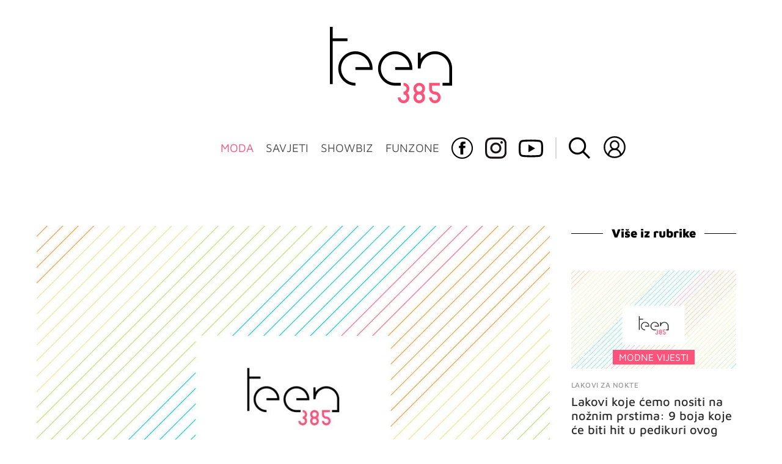

--- FILE ---
content_type: application/javascript
request_url: https://html-load.com/script/teen385.dnevnik.hr.js?hash=-1030037884
body_size: 172478
content:
// 
!function(){function a2A(t,e){const n=a2s();return(a2A=function(t,e){return n[t-=479]})(t,e)}function a2s(){const t=["https://example.com/","<declaration>","width not set properly","[<'scroll-timeline-name'>||<'scroll-timeline-axis'>]#","vendor","substr","https://s.html-load.com","read-only|read-write|write-only","ZmthZA==","openxcdn.net","HTMLAnchorElement","Date.now is not a function","dispatchEvent","isSafari","M2Jwa2ltZnZ4ZTcxNm56b3lydzBxNTI=","googMsgType","protectUrlContext",'"><\/script>',"text-ads","from( <color> )|color-stop( [<number-zero-one>|<percentage>] , <color> )|to( <color> )","sqrt( <calc-sum> )","webGL","option domain is invalid","<attachment>#","3rd-party xhr unexpected response","<!DOCTYPE html>","Unexpected input","document.createElement","getConsentMetadata","mediatradecraft.com","webgl","__driver_unwrapped","aborted","j7p.jp","center|start|end|flex-start|flex-end","DONE","do69ll745l27z.cloudfront.net","91d63f52","interval","getEvents","207550hIcNJg","enjgioijew","scale( [<number>|<percentage>]#{1,2} )","appsflyer.com","drop-shadow( <length>{2,3} <color>? )","X2w8IFZ6cURGOjJnNjF3e2ltKCI3TEFaYS9eaiVcJ0s/","none|repeat( <length-percentage> )","onmessage","light-dark( <color> , <color> )","@@toPrimitive must return a primitive value.","Forward report url to engineers","_WEBDRIVER_ELEM_CACHE","auto|from-font|<length>|<percentage>","gpt_","reject","ignore|normal|select-after|select-before|select-menu|select-same|select-all|none","<bg-image>#","print","Warning: set-cookie-parser appears to have been called on a request object. It is designed to parse Set-Cookie headers from responses, not Cookie headers from requests. Set the option {silent: true} to suppress this warning.","<single-animation>#","Mozilla/5.0 (Macintosh; Intel Mac OS X 10_15_7) AppleWebKit/537.36 (KHTML, like Gecko) Chrome/139.0.0.0 Safari/537.36","YTI3NGJjbGp0djBvbXc2ejlnNXAxM3VzOGVraHhpcmZx","flags","types","none|<custom-ident>","url(","Counter","?version=","adshield-native","<custom-ident>","String_replace","polarbyte.com","target-text( [<string>|<url>] , [content|before|after|first-letter]? )"," |  ","yahoo-mail-v1",'[data-id^="div-gpt-ad"]',"DeclarationList","adsdk.microsoft.com","-moz-repeating-radial-gradient( <-legacy-radial-gradient-arguments> )|-webkit-repeating-radial-gradient( <-legacy-radial-gradient-arguments> )|-o-repeating-radial-gradient( <-legacy-radial-gradient-arguments> )","<'right'>","padding-top","Window_requestIdleCallback","mismatchOffset","selenium","getSlots","linear|radial","crios","<'min-block-size'>","__lastWatirAlert","TopLevelCss","podname.com","data-meta","<symbol>+","adClosed","/health-check","ad.smaato.net","c.appier.net","getGPPData","<generic>","<namespace-prefix>? [<string>|<url>]","join","[data-uri]","':' [before|after|first-line|first-letter]","setTimeout","ndtvprofit.com","normalize","max( <calc-sum># )","richaudience.com","sendBeacon","fromCharCode","preventDefault","[<length-percentage>|left|center|right] [<length-percentage>|top|center|bottom]?","inside|outside|top|left|right|bottom|start|end|self-start|self-end|<percentage>|center"," iterations","loc","ab43d8d5","presage.io",".constructor","visible","language","cmVzZXJ2ZWQySW5wdXQ=","lookupOffsetNonSC","SECSSOBrowserChrome","async","<matrix()>|<translate()>|<translateX()>|<translateY()>|<scale()>|<scaleX()>|<scaleY()>|<rotate()>|<skew()>|<skewX()>|<skewY()>|<matrix3d()>|<translate3d()>|<translateZ()>|<scale3d()>|<scaleZ()>|<rotate3d()>|<rotateX()>|<rotateY()>|<rotateZ()>|<perspective()>","isNameCharCode","get ","referrer","https://tlx.3lift.com/header/auction","document.getElementById","pbjs","initLogMessageHandler","Node","consentmanager.net","/gampad/ads","MSG_SYN","blur","doubleverify.com","` for `visit` option (should be: ","(function(){","proper.io","auto|balance|stable|pretty","https://report.error-report.com/modal?eventId=&error=",'meta[name="',"<'max-block-size'>","replaceChild","pubads","ms, passcode: ","data:text/html,","<'-ms-scroll-limit-x-min'> <'-ms-scroll-limit-y-min'> <'-ms-scroll-limit-x-max'> <'-ms-scroll-limit-y-max'>","tpc.googlesyndication.com","[Profile Handler]","signal","repeating-linear-gradient( [<angle>|to <side-or-corner>]? , <color-stop-list> )","fill|contain|cover|none|scale-down","status","/negotiate/v4/fetch?passcode=","[first|last]? baseline","auto|both|start|end|maximum|clear","[[<family-name>|<generic-voice>] ,]* [<family-name>|<generic-voice>]|preserve","yandex.com","get","<'margin-block-end'>","HTMLIFrameElement_contentWindow","insertAfter","<line-width>","<outline-radius>{1,4} [/ <outline-radius>{1,4}]?","<easing-function>#","unknown","api.rlcdn.com","<supports-condition>","MediaSettingsRange","insertList","papi","normal|reverse|inherit","eDhiM2xuMWs5bWNlaXM0dTB3aGpveXJ6djVxZ3RhcGYyNw==","attributionSrc","Blocked slot define: [","reserved1","<mask-reference>||<position> [/ <bg-size>]?||<repeat-style>||<geometry-box>||[<geometry-box>|no-clip]||<compositing-operator>||<masking-mode>","vmin","dvmax","walk","<'text-wrap-mode'>||<'text-wrap-style'>","min( <calc-sum># )","bricks-co.com","https://consent.up.welt.de","XMLHttpRequest_statusText","targeting","check",".gamezop.com","inherit","VW4gcHJvYmzDqG1lIGVzdCBzdXJ2ZW51IGxvcnMgZHUgY2hhcmdlbWVudCBkZSBsYSBwYWdlLiBWZXVpbGxleiBjbGlxdWVyIHN1ciBPSyBwb3VyIGVuIHNhdm9pciBwbHVzLg==","https://consent.northernirelandworld.com","renderer","[<layer-name>#|<layer-name>?]","Combinator","shardingIndex","<angle>|[[left-side|far-left|left|center-left|center|center-right|right|far-right|right-side]||behind]|leftwards|rightwards","fromCodePoint","minutemedia","reason","srgb|srgb-linear|display-p3|a98-rgb|prophoto-rgb|rec2020|lab|oklab|xyz|xyz-d50|xyz-d65","none|<offset-path>||<coord-box>","about:srcdoc","cdn.iubenda.com","normal|[fill||stroke||markers]","2233hHtkhi","resolve","omnitagjs.com","about:","mimeTypesConsistent","blockAdUnitPath","Url or Function is expected","getSetCookie","generated","failed","selectors","adshield-api","protectCss","comma","light|dark|<integer [0,∞]>","HTMLElement","browserLanguage","useractioncomplete","versions","endpoint","all","DOMTokenList","<urange>#","clip-path","https://pbs.nextmillmedia.com/openrtb2/auction","Blocked interstial slot define:","<number>|left|center|right|leftwards|rightwards","none|<angle>|[x|y|z|<number>{3}]&&<angle>","6d29821e","<compositing-operator>#","cqi","<string> [<integer>|on|off]?","initLogUploadHandler","findLastIndex","isVisibleElement","ChromeDriverw","player","permissions","Dimension","as-check-script-blocked-ready","<mf-name> : <mf-value>","[<'outline-width'>||<'outline-style'>||<'outline-color'>]","auth","; Domain=","<an-plus-b>|even|odd","math-random","safari/firefox src fetch error","getElementsByTagName","//# sourceURL=rtb_adm.js","MozAppearance","eventId=","from","dump","leader( <leader-type> )","liadm.com","[<line-names>|<name-repeat>]+","splice","description","beforeunload","div {}","https://orbidder.otto.de/bid","<number-percentage>{1,4} fill?","gw.geoedge.be","HTMLLinkElement_rel","<'left'>","layer( <layer-name> )","keyval","nearest-neighbor|bicubic","side_ad","finally","tpmn","sectionChange","maxAge","HTMLVideoElement_poster",'<html><head><script src="',"number","@top-left-corner|@top-left|@top-center|@top-right|@top-right-corner|@bottom-left-corner|@bottom-left|@bottom-center|@bottom-right|@bottom-right-corner|@left-top|@left-middle|@left-bottom|@right-top|@right-middle|@right-bottom","start|center|end|baseline|stretch","Failed to get key from: ","children","cmVzZXJ2ZWQy","getPropertyValue","placeholder-slot","media","urlParse","HTMLSourceElement","setTargetingForGPTAsync","window.top.document.domain;","Document_cookie","appendChild","consents","none|all|<dashed-ident>#","MatchOnceBuffer","<time>|none|x-weak|weak|medium|strong|x-strong","ats.rlcdn.com","script-src-elem","<any-value>","Selector is expected","static.criteo.net","363788mtGliT","unit","statusText","__sa_","pn.ybp.yahoo.com","pub.doubleverify.com","useragent","[restore-rejections] restoreDeferredRejections__adblock","<mask-layer>#","msie","referrerPolicy","null","<url>+","max-height","<image>|none","https://c.amazon-adsystem.com/aax2/apstag.js","initial|inherit|unset|revert|revert-layer","publisher1st.com","HTMLAnchorElement_target","gpt_loaded_time","baseline|sub|super|<svg-length>","mozInnerScreenX","naturalHeight","Element_getAttribute","<'list-style-type'>||<'list-style-position'>||<'list-style-image'>","LayerList","HTMLTableSectionElement","allow-scripts","baseline|sub|super|text-top|text-bottom|middle|top|bottom|<percentage>|<length>","blocked_filters","adtelligent.com","atob-btoa","[<length-percentage>|<number>|auto]{1,4}","monitoring","jsHeapSizeLimit","http://localhost","def","Node_insertBefore","<'container-name'> [/ <'container-type'>]?","elem","https://qa.html-load.com","readSequence","floor","adsinteractive.com","scrollTo","c204ZmtocndhOTR5MGV1cGoybnEx","urlRegexes","hasFocus","append","undertone.com","azk2WUsodi8mSUNtR0IJNWJ6YT9IY1BfMVcgcVJvQS49Cg==","FeatureRange","polarbyte","286ewlFsO","7d518f02","geniee","addConnectionHandler","<script>window.parent.postMessage('",":not(","Yml4cXJod245emptNTRvMTJmZTBz","tagNameFilter","webkitPersistentStorage","set-cookie","gpt-clickio","[<container-name>]? <container-condition>","addModule","Feature","25BDTwMO","write","<symbol>","normal|strong|moderate|none|reduced","bind","MessageEvent_origin","document - link element","rhino","Element_innerHTML","translateZ( <length> )","auto? [none|<length>]","first-id.fr","memoryLimitThreshold","normal|italic|oblique <angle>?","repeat","getElementById","worldhistory.org","ads.blogherads.com","disallowEmpty","<number-one-or-greater>","dVY2fSlRJz9Ee1NlQU1YNDtFZg==","$cdc_asdjflasutopfhvcZLmcf","Unknown type","https://cmp.autobild.de","https://report.error-report.com/modal?eventId=&error=Vml0YWwgQVBJIGJsb2NrZWQ%3D&domain=","context","item doesn't belong to list","<number-percentage>{1,4}&&fill?","port2","mezzomedia","auto|none|<dashed-ident>|<scroll()>|<view()>","immediate","navigator.permissions.query is not a function","PseudoElementSelector","tokens","<'border-width'>","data-skip-protect-name","https://static.criteo.net/js/ld/publishertag.prebid.js","bad-url-token","combinator","body > a > div > div > img","2mdn.net","https://ad-delivery.net/px.gif?ch=1","BotdError","butt|round|square","normal|auto|<position>","NodeList","Function name must be `url`","Element_outerHTML","smadex.com","thebrighttag.com","https://googleads.g.doubleclick.net/pagead/ads","original","__replaced","source","setPrototypeOf","units","ot-","about:blank","RTCEncodedAudioFrame","high",'[class^="div-gpt-ad"]',"northantstelegraph.co.uk","WEVRNSU8Sl9oIy4wZj92ZUs6ewlDdXRqYEJQOE5HVWIp","getAttributeKeys","scroll( [<axis>||<scroller>]? )","https://consent.northantstelegraph.co.uk","https://pagead2.googlesyndication.com/pagead/js/adsbygoogle.js","https://","query","length","ar-yahoo-v1","( <supports-condition> )|<supports-feature>|<general-enclosed>","[normal|x-slow|slow|medium|fast|x-fast]||<percentage>","<length>|<percentage>|auto","languages","ayads.co","Navigator","slimerjs","contentsfeed.com","matchType","WebKitMediaKeys","IntersectionObserverEntry","minutemedia-prebid.com","domcontentloaded","asadcdn.com","low","<length-percentage>|<flex>|min-content|max-content|auto","Timed out waiting for consent readiness","fXFCPHpgUFpbWUg6MHNqdmFPcA==",'<span id="banner-',"MW53c3I3dms4ZmgwbDN1dDkyamlncXg2ejQ1Y3BibXlv","ClassSelector","crwdcntrl.net","admanmedia.com","image-set( <image-set-option># )","condition","inline-block|inline-list-item|inline-table|inline-flex|inline-grid","document.classList.contains","rch","\n--","onError","/iu3","_as_prehooked_functions","sascdn.com","Negotiate async ads failed: ","edge","window.parent.parent.apstag.runtime.callCqWrapper","Intl","eVw2WmcxcW1ea3pjJ3woWWlvUiI+Rgo=","for","window.parent.parent.confiant.services().onASTAdLoad","GeneralEnclosed","xywh( <length-percentage>{2} <length-percentage [0,∞]>{2} [round <'border-radius'>]? )","ad_unit_path","visibility","<'-ms-content-zoom-limit-min'> <'-ms-content-zoom-limit-max'>","RegExp_test","var( <custom-property-name> , <declaration-value>? )","https://consent.programme-tv.net","getSlotId","<-ms-filter-function>+","VHg8V3xYdmN1YkN6LWVrVS8gb2lNCSY6JUlnPjJoe3Nb","<'-ms-scroll-snap-type'> <'-ms-scroll-snap-points-x'>","tel:","Element_setAttribute","Date","__selenium_unwrapped","HTMLScriptElement_src","lvh","Apple","match.rundsp.com","relative","transferSize","privacy-mgmt.com","Node_appendChild","ric","shouldUseOrigin",'<div class="CAN_ad">',"none|[first||[force-end|allow-end]||last]","call","/adsid/integrator.js","body > a > div > div > div","adroll.com","hsla( <hue> <percentage> <percentage> [/ <alpha-value>]? )|hsla( <hue> , <percentage> , <percentage> , <alpha-value>? )","min","398482bOcwez","neoera-cdn.relevant-digital.com",'{"type": "tag", "marshalled": "<html></html>"}',"positions","removeItem","none|both|horizontal|vertical|block|inline","gwd-","#as_domain","getServices","3rd-party xhr abort","__as_xhr_processed","/recaptcha/api2/aframe","reserved1Input","1rx.io","port1","-webkit-gradient( <-webkit-gradient-type> , <-webkit-gradient-point> [, <-webkit-gradient-point>|, <-webkit-gradient-radius> , <-webkit-gradient-point>] [, <-webkit-gradient-radius>]? [, <-webkit-gradient-color-stop>]* )","HTMLImageElement","https://cdn.privacy-mgmt.com","bot","Unknown at-rule descriptor","bTByeWlxdDgzNjJwMWZhdWxqNHpnaA==","documentFocus","getAtrulePrelude","getArg","scrollY","unhandled exception","static.doubleclick.net","atrules","<feature-value-block>+","performance","toUpperCase","Math","<'grid-template'>|<'grid-template-rows'> / [auto-flow&&dense?] <'grid-auto-columns'>?|[auto-flow&&dense?] <'grid-auto-rows'>? / <'grid-template-columns'>","body > div > span > div > iframe","<color>","rad","pagead/js/dv3.js","set","child|young|old","readable","imasdk.googleapis.com","/pcs/activeview?","en-us","adsense","trvdp.com","push","isBalanceEdge","<'background-color'>||<bg-image>||<bg-position> [/ <bg-size>]?||<repeat-style>||<attachment>||<box>||<box>","adUnitPath",'div[aria-label="Ads"]',"findIndex","auto|[over|under]&&[right|left]?","cache_adblock_circumvent_score","auto|none|scrollbar|-ms-autohiding-scrollbar","HTMLIFrameElement_contentDocument","<'border-top-left-radius'>","getEntriesByType","sdk_version","adapi.inlcorp.com","N/A","boundingClientRect","requestIdleCallback","Nth","normal|[<numeric-figure-values>||<numeric-spacing-values>||<numeric-fraction-values>||ordinal||slashed-zero]","<box>|border|text","redirected","advertisement-holder","intentiq.com","silent","yieldlove.com","auto|none|preserve-parent-color","connection","CSSStyleSheet_insertRule","content-box|border-box|fill-box|stroke-box|view-box","sepia( <number-percentage> )","buildID","<linear-gradient()>|<repeating-linear-gradient()>|<radial-gradient()>|<repeating-radial-gradient()>|<conic-gradient()>|<repeating-conic-gradient()>|<-legacy-gradient>","ad-stir.com","<'border-top-width'>||<'border-top-style'>||<color>","fxios/","admaru.net","ariaLabel","scroll","_mappings","parseValue","matrix( <number>#{6} )","cmVzZXJ2ZWQyT3V0cHV0","getUserIds","pointer-events","MUVIYi58dT9wKHFmUGl0eSdyNk8lCXc9XTlCSlJEOzo4aw==","/report","Condition is expected","[<length-percentage>|auto]{1,2}|cover|contain","biggeekdad.com","getBoundingClientRect","x-frame-height",'[id^="div-gpt-"]',"fromSetString","XMLHttpRequest_responseXML","[<length>|<percentage>|auto]{1,4}","adsappier.com","normal|<percentage>","HTMLIFrameElement_srcdoc"," node type","handleEvent","No element indexed by ","[<declaration>? ';']* <declaration>?","acceptableAdsBait","dmtkcw==","auto|<string>","ReadableStream","import","a24xZWhvNmZqYnI0MHB4YzlpMnE=","mustIncludeStrings","mfadsrvr.com","Exception occurred in proxy property set ","frames","<'inset-block-start'>","next","Name is expected","<'flex-basis'>","iframe load error: ","NestingSelector","isEmpty","normal|<length>","<-webkit-gradient()>|<-legacy-linear-gradient>|<-legacy-repeating-linear-gradient>|<-legacy-radial-gradient>|<-legacy-repeating-radial-gradient>",'" is expected',"pmdstatic.net","string-token","_validateMapping","Mismatch","normal|<number>|<length>|<percentage>","iframe.contentDocument or contentWindow is null","https://ap.lijit.com/rtb/bid","fullscreen","domain","` for ","var(","navigator.webdriver is undefined","kargo-","__as_new_xhr_data","not <style-in-parens>|<style-in-parens> [[and <style-in-parens>]*|[or <style-in-parens>]*]","aWQ=","clean","styleSheets","xhr","light","https://ads.nicovideo.jp","element display none important","Frame not visible","<string>|<image>|<custom-ident>","auto|after","clearInterval","hsl( <hue> <percentage> <percentage> [/ <alpha-value>]? )|hsl( <hue> , <percentage> , <percentage> , <alpha-value>? )","sourcesContent","<time>#","<line-style>","welt.de","baseUrl","[object Reflect]","onclick","element-tagName","(-token","auto|grayscale","selenium-evaluate","<'rest-before'> <'rest-after'>?","brave","scanNumber","rem( <calc-sum> , <calc-sum> )","larger|smaller","pub_728x90","issue","Document_getElementsByClassName","normal|[stylistic( <feature-value-name> )||historical-forms||styleset( <feature-value-name># )||character-variant( <feature-value-name># )||swash( <feature-value-name> )||ornaments( <feature-value-name> )||annotation( <feature-value-name> )]","visible|hidden","botd timeout","most-width|most-height|most-block-size|most-inline-size","nextUntil","prototype","` structure definition","outerHTML","generatedColumn","dXl5aw==","smilewanted.com","cqb","cXhuNml1cDNvdDhnejdmbGN3MDlieQ==","auto|optimizeSpeed|optimizeLegibility|geometricPrecision","rubiconproject.com","Blocked prebid request for ","adcontainer","indiatimes.com","<'border-top-color'>","idSubstring","Invalid base64 digit: ","wrap|none","gpt-anymind","VHNwektcVnZMMzkpOlBSYTh4Oy51ZyhgdD93XTZDT2ZGMQ==","as_version","cache_isbot","navigator.connection is undefined","<dashed-ident>","blocking_acceptable_ads","action","and","title","div#contents > span#ads","detections","[none|<keyframes-name>]#","child-0","optable.co","replaceAll","Nm52OGNqZ3picXMxazQ5d2x4NzUzYWU=","qrscanner.net","<ident-token> : <declaration-value>? ['!' important]?","[full-width|proportional-width]","reverse","decodeURIComponent","option maxAge is invalid","HTMLIFrameElement_name","top","auto|start|end|center|baseline|stretch","tokenIndex","isBrave","loading","reload","line","no-cache","fraudSensorParams","\n   value: ","defer","toSetString","closest-side|farthest-side|closest-corner|farthest-corner|<length>|<length-percentage>{2}","prepend","body > div > span > div","host","notifications","Element_matches","arrayBuffer","gumgum.com","/runner.html","})()","cqmin","none|all","rtt","numeric-only|allow-keywords","browserEngineKind","none|[<svg-length>+]#","<rectangular-color-space>|<polar-color-space>|<custom-color-space>","cancelAnimationFrame","ivt","optimize-contrast|-moz-crisp-edges|-o-crisp-edges|-webkit-optimize-contrast","Wrong value `","findAllFragments","string|color|url|integer|number|length|angle|time|frequency|cap|ch|em|ex|ic|lh|rlh|rem|vb|vi|vw|vh|vmin|vmax|mm|Q|cm|in|pt|pc|px|deg|grad|rad|turn|ms|s|Hz|kHz|%","eventSampleRatio","trident","prev","[AdShield API] All cmds executed, ready for new cmds","json","none|[fill|fill-opacity|stroke|stroke-opacity]#","-moz-radial-gradient( <-legacy-radial-gradient-arguments> )|-webkit-radial-gradient( <-legacy-radial-gradient-arguments> )|-o-radial-gradient( <-legacy-radial-gradient-arguments> )","_array","Semicolon or block is expected","replaceScriptElementAsync","dmJybDRzN3U5ZjhuejVqcHFpMG13dGU2Y3loYWcxM294","<single-animation-composition>#","recoverAds","connectid.analytics.yahoo.com","<font-stretch-absolute>","/cgi-bin/PelicanC.dll","_version","flat","XMLHttpRequest_response","static-cdn.spot.im","Not a Declaration node","isVisibleIframe","rlcdn.com","pb_","Array","Field `","    ","sourceMapURL could not be parsed","log","optidigital.com","no purpose 1 consent",'Identifier "',"isEncodedUrl","option encode is invalid","cDkxdHp4NGlic2h3ZjNxeWVuNTA2dWdvMm1rdjhscmpjNw==","<percentage>|<length>|<number>","fromSourceMap",'link[rel="stylesheet"][href*="',"__isProxy","setRequestHeader","<length-percentage>&&hanging?&&each-line?","NzRoZnZidGNqMmVyb2EwdWw1Nnl3M2lucXhrZ3A5bTF6cw==","display none excluding pro","CSSStyleDeclaration_setProperty","[normal|<content-distribution>|<overflow-position>? [<content-position>|left|right]]#","nonzero|evenodd","consumeUntilSemicolonIncluded","ZWhvcg==","viously.com","ads-refinery89.adhese.com","createSingleNodeList","yieldmo.com","naver","https://ssb-global.smartadserver.com/api/bid","em5iZw==","webdriverio","__webdriver_script_function","<'padding-left'>{1,2}","adshield_apply","SharedStorageWorklet","HTMLTableCellElement","supports","RVlmP1JOMmF9V2JVNWVIX3xTdEpv","function ","<'border-top-style'>","_ads","hasOwnProperty","Rzc1MmVgTFh4J1ptfTk8CXs/Rg==","ex.ingage.tech","Date.now","[<string>|<url>] [layer|layer( <layer-name> )]? [supports( [<supports-condition>|<declaration>] )]? <media-query-list>?","throw new Error();","[<mask-reference>||<position> [/ <bg-size>]?||<repeat-style>||[<box>|border|padding|content|text]||[<box>|border|padding|content]]#","':' <ident-token>|':' <function-token> <any-value> ')'","https://c.html-load.com","postmedia.digital","focus","tokenBefore","[<length>|<number>]{1,4}","<display-outside>?&&[flow|flow-root]?&&list-item","doctype","not","<angle>","__driver_evaluate","data-freestar-ad","kueezrtb.com","banner-","N3VpbDVhM2d4YnJwdHZqZXltbzRjMDl3cXpzNjgybmYx","[( <scope-start> )]? [to ( <scope-end> )]?","fGAJJ1JxajZDTldIXUk4c3g3dTNm","Py0wOHRQKEpIMUVHeyVbaiZzIiBENWs=","bWFHO0ZULmUyY1l6VjolaX0pZzRicC1LVVp5PHdMCl8/","Integer is expected","computeSourceURL","</div>","decodeUrl","transform","close","<?lit$","getPrototypeOf","as_inventory_id","getItem","<line-width>{1,4}","Property",'[name^="google_ads_iframe"]',"HTMLLinkElement_as","JlhEX1FPaE1ybHRwUjFjNHpHClk=","throw","window.external.toString is not a function","navigator.mimeTypes is undefined","search","microad.jp","N2d0a3JwYzQ1bndoNmk4amZ2OTNic3lsYXFlem11Mm8xMA==","onload","; SameSite=None","content-box|border-box","default","Document_write","<single-animation-direction>#","as_window_id","sdkVersion","dataset","eventName","<length>","<track-size>+","oklch( [<percentage>|<number>|none] [<percentage>|<number>|none] [<hue>|none] [/ [<alpha-value>|none]]? )","declaration","_map","IFrame","!term","as-empty-bidder","protectFetchInputSync shouldn't be called with ReadableStream","productSub","ray( <angle>&&<ray-size>?&&contain?&&[at <position>]? )","single|multiple","<relative-real-selector>#","<'margin-left'>{1,2}","[none|<custom-ident>]#","Ratio","matches","class extends self.XMLHttpRequest","#adshield","lvmin","redirect.frontend.weborama.fr","encodeId","__hooked","^(https?:)?\\/\\/ad\\.doubleclick\\.net\\/ddm\\/track(imp|clk)","border-box|content-box|margin-box|padding-box","getRandomValues","log( <calc-sum> , <calc-sum>? )","<masking-mode>#","<color>+|none","column","matchStack","uBlock Origin","Declaration","HyphenMinus is expected","<'border-style'>","getLocationRange","onreadystatechange","default|menu|tooltip|sheet|none","nhn",".workers.dev","responseURL","gigacalculator.com","browsiprod.com","<'mask-border-source'>||<'mask-border-slice'> [/ <'mask-border-width'>? [/ <'mask-border-outset'>]?]?||<'mask-border-repeat'>||<'mask-border-mode'>","Proxy","Window_fetch","List<","initial","WebGLRenderingContext.getParameter is not a function","headers","initMain","isMainFrame","fs-","navigator.appVersion is undefined","argument val is invalid","auto|none|visiblePainted|visibleFill|visibleStroke|visible|painted|fill|stroke|all|inherit","omid_message_method","adsinteractive","rest","abs( <calc-sum> )","output","M2M1MWdvcTQwcHphbDlyNnh1dnRrZXkyc3duajdtaWhi","checkAtruleDescriptorName","shift","SktqJUlWels8RUgmPUZtaWN1TS46CVMteFBvWnM3CmtB","getAttributeNames","dzFHcD4weUJgNVl0XGU0Ml1eQzNPVVhnYiBufWEnVGZxew==","merequartz.com","createSession","auto|none|[[pan-x|pan-left|pan-right]||[pan-y|pan-up|pan-down]||pinch-zoom]|manipulation","dvh","normal|<try-size>","function","Identifier","gblpids","event","<length>|auto","state","script:","Range","Hyphen minus","getTime","b3U3ZXJjdnc5bDAxeWdobmZpcDY4NWJ6eHF0YWszc2ptNA==","auto|thin|none","<length-percentage>{1,2}","AccentColor|AccentColorText|ActiveText|ButtonBorder|ButtonFace|ButtonText|Canvas|CanvasText|Field|FieldText|GrayText|Highlight|HighlightText|LinkText|Mark|MarkText|SelectedItem|SelectedItemText|VisitedText","always|[anchors-valid||anchors-visible||no-overflow]","chained|none","<'inset-block-end'>","<noscript>","data","[AdBlockDetector] Cosmetic adblock detected","__gads=ID=","CefSharp","[jis78|jis83|jis90|jis04|simplified|traditional]","comma-token","padding-right","im-apps.net","Match","/translator","rotateZ( [<angle>|<zero>] )","last","TBL","cultureg","O2ZlUVhcLk54PHl9MgpVOWJJU0wvNmkhWXUjQWh8Q15a","skip","!important","JSON_parse","nodeType","&domain=","parentNode","isVisibleDocument","boolean-expr","document.head.appendChild, removeChild, childNodes","tagan.adlightning.com","none","[[auto|<length-percentage>]{1,2}]#","Map","3rd-party fetch error: ","genieesspv.jp","reserved2","HTMLTableCaptionElement","https://hbopenbid.pubmatic.com/translator","auto|<length>|<percentage>","rect( <top> , <right> , <bottom> , <left> )|rect( <top> <right> <bottom> <left> )","__as_xhr_onload","[<length>{2,3}&&<color>?]","teads","Reflect","b2lscjg3dDZnMXFiejVlZjRodnB5Y3VqbXgzbndzMDJrOQ==","<url>|<string>","Exception occurred in hooked property ","<keyframes-name>","Url","XMLHttpRequest","onClickAutoRecovery","auto|all|none","https://prebid.trustedstack.com/rtb/trustedstack","gpt-adsinteractive","3rd-party fetch unexpected response","[restore-rejections] handleQueued script_onerror","step-start|step-end|steps( <integer> [, <step-position>]? )","cqmax","modifier","urlRegex","inset?&&<length>{2,4}&&<color>?","yorkshirepost.co.uk","agrvt.com","normal|pre|nowrap|pre-wrap|pre-line|break-spaces|[<'white-space-collapse'>||<'text-wrap'>||<'white-space-trim'>]","max","<length>||<color>","; Secure","acos( <calc-sum> )","eDI5aGI4cHd2c2lsY21xMDY1dDQzN3JueXVvMWpmemtl","base","[normal|small-caps]","/negotiate/v4/xhr?passcode=","adx.digitalmatter.services","parse","gpt-nextmillennium","; Priority=Medium","<'cue-before'> <'cue-after'>?","isInIframe","SharedWorker","no-cors","mod( <calc-sum> , <calc-sum> )","lax","closest-side|closest-corner|farthest-side|farthest-corner|sides","https://ib.adnxs.com/ut/v3/prebid","MessageEvent_source","jkl","svh","geniee-prebid","https://consent.programme.tv","label","dimension-token","[center|[[top|bottom|y-start|y-end]? <length-percentage>?]!]#","default|none","aditude","HTMLVideoElement_src","kumo.network-n.com","tri","as-check-script-blocked","cssText","/sodar/sodar2","visible|hidden|collapse","layer(","PTZhMEc+UE9vMzdudj94JjFgXTJ0","FeatureFunction","getAdUnitPath","uBO:","list","__hooked_preframe","https://s.teag.ad-shield.io/2/857374/analytics.js","<counter()>|<counters()>","99279Mmvrfo","<image>|<color>","ssmas","polygon( <fill-rule>? , [<length-percentage> <length-percentage>]# )","/gpt/setup","Node_textContent","EventTarget_addEventListener","<url>|<image()>|<image-set()>|<element()>|<paint()>|<cross-fade()>|<gradient>","appconsent.io","cbidsp","https://qa.ad-shield.io","token","combo","coachjs","tokenType","webkitMediaStream","none|auto|<percentage>","<url>|none","Window_fetchLater","scanString","hostage","<grid-line> [/ <grid-line>]?",'link[rel="preload"][as="script"][href="',"document_getElementById","start|end|center|justify|distribute|stretch","javascript:","male|female|neutral","Chrome/","amazon-adsystem.com","andbeyond.media","normal|stretch|<baseline-position>|[<overflow-position>? <self-position>]","HTMLElement_dataset","www.google.com","https://consent.newcastleworld.com","block|inline|x|y","dable-tdn","que","api.reurl.co.kr","api.receptivity.io","Value","image( <image-tags>? [<image-src>? , <color>?]! )","<percentage>","Group","phantomas","cmp.osano.com","declarators","kayzen.io","[<ident-token>|'*']? '|'","normal|italic|oblique <angle>{0,2}","iterations","httpOnly","Element.remove","normal|light|dark|<palette-identifier>","<pseudo-page>+|<ident> <pseudo-page>*","XMLHttpRequest_open","Terminate - not active","_set","https://ads.yieldmo.com/exchange/prebid","forceBraces","removeChild","tan( <calc-sum> )",'[id^="gpt_ad_"]',"EventTarget","rotateY( [<angle>|<zero>] )","https://fb.html-load.com","af8d5326","afterend","[object Date]","pub.network","<page-selector-list>","image","<calc-value> ['*' <calc-value>|'/' <number>]*","none|<image>","<custom-property-name>","[stretch|repeat|round|space]{1,2}","<'inset-inline'>","[<'view-timeline-name'> <'view-timeline-axis'>?]#","localhost|dable\\.io","slice|clone","direction","auto|<integer>{1,3}","[AdBlockDetector] acceptable ads check target ","adnxs.net","<hex-color>|<absolute-color-function>|<named-color>|transparent","jump-start|jump-end|jump-none|jump-both|start|end","<compound-selector>#","openx.net","has","nextCharCode","<-ms-filter-function-progid>|<-ms-filter-function-legacy>","flow|flow-root|table|flex|grid|ruby","noopener","cfdc6c77","anonymous","HTMLMediaElement_src","auto|sRGB|linearRGB","keys","hostname","pop","none|hidden|dotted|dashed|solid|double|groove|ridge|inset|outset","onLoad","insurads.com","SharedStorageWorklet_addModule","data-ad-width","<'flex-direction'>||<'flex-wrap'>","<clip-source>|[<basic-shape>||<geometry-box>]|none","abc","Bad value for `","navigator","doubleclick.net","<number>|<dimension>|<ident>|<ratio>","HEAD","<outline-radius>",": [left|right|first|blank]","[normal|<length-percentage>|<timeline-range-name> <length-percentage>?]#","XMLHttpRequest.onreadystatechange","findLast","gpt-publisher","url-token","webkitTemporaryStorage","geb","[diagonal-fractions|stacked-fractions]","transparent|aliceblue|antiquewhite|aqua|aquamarine|azure|beige|bisque|black|blanchedalmond|blue|blueviolet|brown|burlywood|cadetblue|chartreuse|chocolate|coral|cornflowerblue|cornsilk|crimson|cyan|darkblue|darkcyan|darkgoldenrod|darkgray|darkgreen|darkgrey|darkkhaki|darkmagenta|darkolivegreen|darkorange|darkorchid|darkred|darksalmon|darkseagreen|darkslateblue|darkslategray|darkslategrey|darkturquoise|darkviolet|deeppink|deepskyblue|dimgray|dimgrey|dodgerblue|firebrick|floralwhite|forestgreen|fuchsia|gainsboro|ghostwhite|gold|goldenrod|gray|green|greenyellow|grey|honeydew|hotpink|indianred|indigo|ivory|khaki|lavender|lavenderblush|lawngreen|lemonchiffon|lightblue|lightcoral|lightcyan|lightgoldenrodyellow|lightgray|lightgreen|lightgrey|lightpink|lightsalmon|lightseagreen|lightskyblue|lightslategray|lightslategrey|lightsteelblue|lightyellow|lime|limegreen|linen|magenta|maroon|mediumaquamarine|mediumblue|mediumorchid|mediumpurple|mediumseagreen|mediumslateblue|mediumspringgreen|mediumturquoise|mediumvioletred|midnightblue|mintcream|mistyrose|moccasin|navajowhite|navy|oldlace|olive|olivedrab|orange|orangered|orchid|palegoldenrod|palegreen|paleturquoise|palevioletred|papayawhip|peachpuff|peru|pink|plum|powderblue|purple|rebeccapurple|red|rosybrown|royalblue|saddlebrown|salmon|sandybrown|seagreen|seashell|sienna|silver|skyblue|slateblue|slategray|slategrey|snow|springgreen|steelblue|tan|teal|thistle|tomato|turquoise|violet|wheat|white|whitesmoke|yellow|yellowgreen","String","lep.co.uk","is_blocking_acceptable_ads","HTMLAnchorElement_pathname","Window_setInterval","dyv1bugovvq1g.cloudfront.net","aswift","Failed to load 3rd-party image: ","normal|<baseline-position>|<content-distribution>|<overflow-position>? <content-position>",'\n      <html>\n        <head></head>\n        <body>\n          <div>\n            <span\n              style="height:    600px; position: sticky; top: 20px; display: block; margin-top: 20px; margin-right: 10px;"\n              id="img_dggna6a9aya6"\n              class\n            >\n              <style>#img_dggna6a9aya6 > div { justify-content:center; } #img_dggna6a9aya6 { visibility:visible; }</style>\n              <div style="position:relative;align-items:center;display:flex;">\n                <iframe\n                  src\n                  data-empty-src\n\n\n                  \n                  status="success"\n                ></iframe>\n              </div>\n            </span>\n          </div>\n        </body>\n      </html>\n    ',"fetchLater",'"googMsgType"',"connectad.io","cs.lkqd.net","prompt","<string>","shouldPageviewOnUrlChange","http://","firefox","s.amazon-adsystem.com","CrOS","HTMLCanvasElement.getContext is not a function","publisher","nextSibling","width|height|block|inline|self-block|self-inline","then","%%%INV_CODE%%%","<length>|<percentage>",'{"apply-ratio":1,"',"_sources","parseCustomProperty","adjust.com","htlad-","<'position-try-order'>? <'position-try-fallbacks'>","[<length-percentage>|left|center|right|top|bottom]|[[<length-percentage>|left|center|right]&&[<length-percentage>|top|center|bottom]] <length>?","removeAttribute","PluginArray","_ignoreInvalidMapping","blocked","isSamsungBrowser","data-","height","encodedBodySize","matchRef","/ivt/detect","<'min-width'>","<feature-value-declaration>","none|manual|auto","mediaType","<'margin'>",'link[rel="icon"]',"rotate( [<angle>|<zero>] )","outerWidth","/static/topics/topics_frame.html","iu_parts","MediaQuery","AtrulePrelude","knowt.com","<ident>","<length>{1,2}","nextState","in2w_key","none|[underline||overline||line-through||blink]|spelling-error|grammar-error","Type","<'flex-grow'>","updateCursors","base[href]","flux.jp","reserved2Output","checkStructure","dvi","adChoice","width not removed","none|[<'flex-grow'> <'flex-shrink'>?||<'flex-basis'>]","randomUUID","sentrySampleRatio","4dex.io","lines","Token","<rgb()>|<rgba()>|<hsl()>|<hsla()>|<hwb()>|<lab()>|<lch()>|<oklab()>|<oklch()>|<color()>","sessionId","c3ZtbQ==","srcdoc","properties","ittpx-asia.eskimi.com","__webdriver_evaluate","break-walk","as_apply","addProperty_","space-all|normal|space-first|trim-start|trim-both|trim-all|auto","<'text-decoration-line'>||<'text-decoration-style'>||<'text-decoration-color'>||<'text-decoration-thickness'>","inmobi.com","getTokenStart","scroll|fixed|local","cmd","content-ad","Window_name","normal|[<string> <number>]#","chromium","skipValidation","rgba( <percentage>{3} [/ <alpha-value>]? )|rgba( <number>{3} [/ <alpha-value>]? )|rgba( <percentage>#{3} , <alpha-value>? )|rgba( <number>#{3} , <alpha-value>? )","https://consent.lep.co.uk","yieldlab.net","ACK_VISIBLE","At-rule `@","Range_createContextualFragment","si.com","$1   ","ghi","noopStr","sleipnir/","<'margin-left'>","Identifier is expected but function found","cootlogix.com","contrast( [<number-percentage>] )","root|nearest|self","data-owner","Failed to load website due to adblock: ","bkVlSkthLjpQe0E7eDBVTCI0J1hGbXx9d2Z2elEjN1pTKA==","upright|rotate-left|rotate-right","charCodeAt","selector","[<type-selector>? <subclass-selector>*]!","dbm_d","show|hide","https://consent.sussexexpress.co.uk","display:inline-block; width:300px !important; height:250px !important; position: absolute; top: -10000px; left: -10000px; visibility: visible","picrew.me","DOMParser","XMLHttpRequest_send","ensureInit","content|<'width'>","rect( [<length-percentage>|auto]{4} [round <'border-radius'>]? )","data-stndz-hidden","defaultView","gzip","initInventoryFrame","iframe negotiate: onLoad, elapsed: ","adsrvr.org","arguments","cGxiaTIxY3hmbW8zNnRuNTB1cQ==","https://fb.content-loader.com","reportToSentry","Terminate - no active auto recovery","privacy-center.org","width: 100vw; height: 100vh; z-index: 2147483647; position: fixed; left: 0; top: 0;","a.teads.tv","AdThrive_","as_location","PseudoClassSelector","cdn.flashtalking.com","auto|<length-percentage>","requestIdleCallback not exists","div#contents","originalHostname","gecko/","[shorter|longer|increasing|decreasing] hue","consumeFunctionName","functionBind","gpt-funke","bTg5NjFxd3pnaHUyN3hlb2FwbjNrNWlsdnJmamM0c3l0MA==","df-srv.de","[[left|center|right|span-left|span-right|x-start|x-end|span-x-start|span-x-end|x-self-start|x-self-end|span-x-self-start|span-x-self-end|span-all]||[top|center|bottom|span-top|span-bottom|y-start|y-end|span-y-start|span-y-end|y-self-start|y-self-end|span-y-self-start|span-y-self-end|span-all]|[block-start|center|block-end|span-block-start|span-block-end|span-all]||[inline-start|center|inline-end|span-inline-start|span-inline-end|span-all]|[self-block-start|center|self-block-end|span-self-block-start|span-self-block-end|span-all]||[self-inline-start|center|self-inline-end|span-self-inline-start|span-self-inline-end|span-all]|[start|center|end|span-start|span-end|span-all]{1,2}|[self-start|center|self-end|span-self-start|span-self-end|span-all]{1,2}]","<transition-behavior-value>#","attributionsrc","getReader","false","exportSnapshot","parseWithFallback","adshield","defaultPrevented","Function","https://www.google.com","linear|<cubic-bezier-timing-function>|<step-timing-function>","<length> <length>?","function a0Z(e,Z){const L=a0e();return a0Z=function(w,Q){w=w-0xf2;let v=L[w];return v;},a0Z(e,Z);}function a0e(){const eD=['onload','as_','526myoEGc','push','__sa_','__as_ready_resolve','__as_rej','addEventListener','LOADING','XMLHttpRequest','entries','getOwnPropertyDescriptor','_as_prehooked_functions','status','script_onerror','__fr','xhr_defer','href','isAdBlockerDetected','length','then','8fkpCwc','onerror','apply','readyState','_as_prehooked','set','__as_new_xhr_data','Window','catch','charCodeAt','location','document','onreadystatechange','__as_xhr_open_args','_as_injected_functions','DONE','open','toLowerCase','handleEvent','defineProperty','name','54270lMbrbp','__as_is_xhr_loading','prototype','decodeURIComponent','contentWindow','EventTarget','407388pPDlir','__as_xhr_onload','collect','get','call','JSON','setAttribute','Element','btoa','__as_is_ready_state_change_loading','GET','4281624sRJEmx','__origin','currentScript','1433495pfzHcj','__prehooked','1079200HKAVfx','window','error','687boqfKv','fetch','load','1578234UbzukV','function','remove','hostname','adshield'];a0e=function(){return eD;};return a0e();}(function(e,Z){const C=a0Z,L=e();while(!![]){try{const w=-parseInt(C(0x10a))/0x1*(-parseInt(C(0x114))/0x2)+-parseInt(C(0xf7))/0x3+-parseInt(C(0x127))/0x4*(parseInt(C(0x13c))/0x5)+parseInt(C(0x10d))/0x6+parseInt(C(0x105))/0x7+parseInt(C(0x107))/0x8+-parseInt(C(0x102))/0x9;if(w===Z)break;else L['push'](L['shift']());}catch(Q){L['push'](L['shift']());}}}(a0e,0x24a95),((()=>{'use strict';const m=a0Z;const Z={'HTMLIFrameElement_contentWindow':()=>Object[m(0x11d)](HTMLIFrameElement[m(0xf3)],m(0xf5)),'XMLHttpRequest_open':()=>Q(window,m(0x11b),m(0x137)),'Window_decodeURIComponent':()=>Q(window,m(0x12e),m(0xf4)),'Window_fetch':()=>Q(window,m(0x12e),m(0x10b)),'Element_setAttribute':()=>Q(window,m(0xfe),m(0xfd)),'EventTarget_addEventListener':()=>Q(window,m(0xf6),m(0x119))},L=m(0x116)+window[m(0xff)](window[m(0x131)][m(0x123)]),w={'get'(){const R=m;return this[R(0xf9)](),window[L];},'collectOne'(v){window[L]=window[L]||{},window[L][v]||(window[L][v]=Z[v]());},'collect'(){const V=m;window[L]=window[L]||{};for(const [v,l]of Object[V(0x11c)](Z))window[L][v]||(window[L][v]=l());}};function Q(v,l,X){const e0=m;var B,s,y;return e0(0x108)===l[e0(0x138)]()?v[X]:e0(0x132)===l?null===(B=v[e0(0x132)])||void 0x0===B?void 0x0:B[X]:e0(0xfc)===l?null===(s=v[e0(0xfc)])||void 0x0===s?void 0x0:s[X]:null===(y=v[l])||void 0x0===y||null===(y=y[e0(0xf3)])||void 0x0===y?void 0x0:y[X];}((()=>{const e2=m;var v,X,B;const y=W=>{const e1=a0Z;let b=0x0;for(let O=0x0,z=W[e1(0x125)];O<z;O++){b=(b<<0x5)-b+W[e1(0x130)](O),b|=0x0;}return b;};null===(v=document[e2(0x104)])||void 0x0===v||v[e2(0x10f)]();const g=function(W){const b=function(O){const e3=a0Z;return e3(0x113)+y(O[e3(0x131)][e3(0x110)]+e3(0x11e));}(W);return W[b]||(W[b]={}),W[b];}(window),j=function(W){const b=function(O){const e4=a0Z;return e4(0x113)+y(O[e4(0x131)][e4(0x110)]+e4(0x135));}(W);return W[b]||(W[b]={}),W[b];}(window),K=e2(0x113)+y(window[e2(0x131)][e2(0x110)]+e2(0x12b));(X=window)[e2(0x117)]||(X[e2(0x117)]=[]),(B=window)[e2(0x118)]||(B[e2(0x118)]=[]);let x=!0x1;window[e2(0x117)][e2(0x115)](()=>{x=!0x0;});const E=new Promise(W=>{setTimeout(()=>{x=!0x0,W();},0x1b5d);});function N(W){return function(){const e5=a0Z;for(var b=arguments[e5(0x125)],O=new Array(b),z=0x0;z<b;z++)O[z]=arguments[z];return x?W(...O):new Promise((k,S)=>{const e6=e5;W(...O)[e6(0x126)](k)[e6(0x12f)](function(){const e7=e6;for(var f=arguments[e7(0x125)],q=new Array(f),A=0x0;A<f;A++)q[A]=arguments[A];E[e7(0x126)](()=>S(...q)),window[e7(0x118)][e7(0x115)]({'type':e7(0x10b),'arguments':O,'errArgs':q,'reject':S,'resolve':k});});});};}const I=W=>{const e8=e2;var b,O,z;return e8(0x101)===(null===(b=W[e8(0x134)])||void 0x0===b?void 0x0:b[0x0])&&0x0===W[e8(0x11f)]&&((null===(O=W[e8(0x134)])||void 0x0===O?void 0x0:O[e8(0x125)])<0x3||!0x1!==(null===(z=W[e8(0x134)])||void 0x0===z?void 0x0:z[0x2]));},M=()=>{const e9=e2,W=Object[e9(0x11d)](XMLHttpRequest[e9(0xf3)],e9(0x133)),b=Object[e9(0x11d)](XMLHttpRequest[e9(0xf3)],e9(0x12a)),O=Object[e9(0x11d)](XMLHttpRequestEventTarget[e9(0xf3)],e9(0x128)),z=Object[e9(0x11d)](XMLHttpRequestEventTarget[e9(0xf3)],e9(0x112));W&&b&&O&&z&&(Object[e9(0x13a)](XMLHttpRequest[e9(0xf3)],e9(0x133),{'get':function(){const ee=e9,k=W[ee(0xfa)][ee(0xfb)](this);return(null==k?void 0x0:k[ee(0x103)])||k;},'set':function(k){const eZ=e9;if(x||!k||eZ(0x10e)!=typeof k)return W[eZ(0x12c)][eZ(0xfb)](this,k);const S=f=>{const eL=eZ;if(this[eL(0x12a)]===XMLHttpRequest[eL(0x136)]&&I(this))return this[eL(0x100)]=!0x0,E[eL(0x126)](()=>{const ew=eL;this[ew(0x100)]&&(this[ew(0x100)]=!0x1,k[ew(0xfb)](this,f));}),void window[eL(0x118)][eL(0x115)]({'type':eL(0x122),'callback':()=>(this[eL(0x100)]=!0x1,k[eL(0xfb)](this,f)),'xhr':this});k[eL(0xfb)](this,f);};S[eZ(0x103)]=k,W[eZ(0x12c)][eZ(0xfb)](this,S);}}),Object[e9(0x13a)](XMLHttpRequest[e9(0xf3)],e9(0x12a),{'get':function(){const eQ=e9;var k;return this[eQ(0x100)]?XMLHttpRequest[eQ(0x11a)]:null!==(k=this[eQ(0x12d)])&&void 0x0!==k&&k[eQ(0x12a)]?XMLHttpRequest[eQ(0x136)]:b[eQ(0xfa)][eQ(0xfb)](this);}}),Object[e9(0x13a)](XMLHttpRequestEventTarget[e9(0xf3)],e9(0x128),{'get':function(){const ev=e9,k=O[ev(0xfa)][ev(0xfb)](this);return(null==k?void 0x0:k[ev(0x103)])||k;},'set':function(k){const el=e9;if(x||!k||el(0x10e)!=typeof k)return O[el(0x12c)][el(0xfb)](this,k);const S=f=>{const er=el;if(I(this))return this[er(0xf2)]=!0x0,E[er(0x126)](()=>{const eX=er;this[eX(0xf2)]&&(this[eX(0xf2)]=!0x1,k[eX(0xfb)](this,f));}),void window[er(0x118)][er(0x115)]({'type':er(0x122),'callback':()=>(this[er(0xf2)]=!0x1,k[er(0xfb)](this,f)),'xhr':this});k[er(0xfb)](this,f);};S[el(0x103)]=k,O[el(0x12c)][el(0xfb)](this,S);}}),Object[e9(0x13a)](XMLHttpRequestEventTarget[e9(0xf3)],e9(0x112),{'get':function(){const eB=e9;return z[eB(0xfa)][eB(0xfb)](this);},'set':function(k){const es=e9;if(x||!k||es(0x10e)!=typeof k)return z[es(0x12c)][es(0xfb)](this,k);this[es(0xf8)]=k,this[es(0x119)](es(0x109),S=>{const ey=es;I(this)&&window[ey(0x118)][ey(0x115)]({'type':ey(0x122),'callback':()=>{},'xhr':this});}),z[es(0x12c)][es(0xfb)](this,k);}}));};function P(W){return function(){const eg=a0Z;for(var b=arguments[eg(0x125)],O=new Array(b),z=0x0;z<b;z++)O[z]=arguments[z];return this[eg(0x134)]=O,W[eg(0x129)](this,O);};}function Y(W,b,O){const et=e2,z=Object[et(0x11d)](W,b);if(z){const k={...z,'value':O};delete k[et(0xfa)],delete k[et(0x12c)],Object[et(0x13a)](W,b,k);}else W[b]=O;}function D(W,b,O){const ej=e2,z=W+'_'+b,k=w[ej(0xfa)]()[z];if(!k)return;const S=ej(0x108)===W[ej(0x138)]()?window:ej(0x132)===W?window[ej(0x132)]:ej(0xfc)===W?window[ej(0xfc)]:window[W][ej(0xf3)],f=function(){const eK=ej;for(var A=arguments[eK(0x125)],U=new Array(A),F=0x0;F<A;F++)U[F]=arguments[F];try{const J=j[z];return J?J[eK(0xfb)](this,k,...U):k[eK(0xfb)](this,...U);}catch(G){return k[eK(0xfb)](this,...U);}},q=O?O(f):f;Object[ej(0x13a)](q,ej(0x13b),{'value':b}),Object[ej(0x13a)](q,ej(0x106),{'value':!0x0}),Y(S,b,q),window[ej(0x117)][ej(0x115)](()=>{const ex=ej;window[ex(0x111)]&&!window[ex(0x111)][ex(0x124)]&&S[b]===q&&Y(S,b,k);}),g[z]=q;}window[K]||(w[e2(0xf9)](),D(e2(0x11b),e2(0x137),P),D(e2(0xfe),e2(0xfd)),D(e2(0x12e),e2(0x10b),N),(function(){const eN=e2,W=(z,k)=>new Promise((S,f)=>{const eE=a0Z,[q]=k;q[eE(0x121)]?f(k):(E[eE(0x126)](()=>f(k)),z[eE(0x119)](eE(0x10c),()=>S()),window[eE(0x118)][eE(0x115)]({'type':eE(0x120),'reject':()=>f(k),'errArgs':k,'tag':z}));}),b=Object[eN(0x11d)](HTMLElement[eN(0xf3)],eN(0x128));Object[eN(0x13a)](HTMLElement[eN(0xf3)],eN(0x128),{'get':function(){const eI=eN,z=b[eI(0xfa)][eI(0xfb)](this);return(null==z?void 0x0:z[eI(0x103)])||z;},'set':function(z){const eo=eN;var k=this;if(x||!(this instanceof HTMLScriptElement)||eo(0x10e)!=typeof z)return b[eo(0x12c)][eo(0xfb)](this,z);const S=function(){const ei=eo;for(var f=arguments[ei(0x125)],q=new Array(f),A=0x0;A<f;A++)q[A]=arguments[A];return W(k,q)[ei(0x12f)](U=>z[ei(0x129)](k,U));};S[eo(0x103)]=z,b[eo(0x12c)][eo(0xfb)](this,S);}});const O=EventTarget[eN(0xf3)][eN(0x119)];EventTarget[eN(0xf3)][eN(0x119)]=function(){const eM=eN;for(var z=this,k=arguments[eM(0x125)],S=new Array(k),f=0x0;f<k;f++)S[f]=arguments[f];const [q,A,...U]=S;if(x||!(this instanceof HTMLScriptElement)||eM(0x109)!==q||!(A instanceof Object))return O[eM(0xfb)](this,...S);const F=function(){const eP=eM;for(var J=arguments[eP(0x125)],G=new Array(J),H=0x0;H<J;H++)G[H]=arguments[H];return W(z,G)[eP(0x12f)](T=>{const eY=eP;eY(0x10e)==typeof A?A[eY(0x129)](z,T):A[eY(0x139)](...T);});};O[eM(0xfb)](this,q,F,...U);};}()),M(),window[K]=!0x0);})());})()));","go.affec.tv","Tig5fCEvX1JEdjZRKSI4P0wjaFdscjs=","_last","evaluate","edgios","Missed `structure` field in `","r2b2.cz","https://t.visx.net/ul_cb/hb_post","gpt-interworks","normal|multiply|screen|overlay|darken|lighten|color-dodge|color-burn|hard-light|soft-light|difference|exclusion|hue|saturation|color|luminosity","https://btlr.sharethrough.com/universal/v1","none|auto|[<string> <string>]+","setPAAPIConfigForGPT","yellowblue.io","ag.dns-finder.com","didomi-","style","HTMLIFrameElement","__gpp not found within timeout","https://static.dable.io/dist/plugin.min.js","normal|break-word","botd","QiBjMQkzRlklPGZfYjJsdV44Wk5DeiNHJ3ZXTTdyJlE9","[<integer>&&<symbol>]#","gpt_limited","<'margin-right'>","none|<length>","bWpiMGZldTZseng3a3FoZ29wNGF0ODMxYzkyeXdpcjVu","HTMLAnchorElement_ping",'"],[class*="',"thatgossip.com","normal|stretch|<baseline-position>|<overflow-position>? [<self-position>|left|right]|legacy|legacy&&[left|right|center]","https://hb.minutemedia-prebid.com/hb-mm-multi","https://fb.css-load.com","ZnU2cXI4cGlrd2NueDFhc3RtNDc5YnZnMmV6bG8wM2h5","-apple-system-body|-apple-system-headline|-apple-system-subheadline|-apple-system-caption1|-apple-system-caption2|-apple-system-footnote|-apple-system-short-body|-apple-system-short-headline|-apple-system-short-subheadline|-apple-system-short-caption1|-apple-system-short-footnote|-apple-system-tall-body","'>'|'+'|'~'|['|' '|']","parent","entries","dpcm","prev_iu_szs","content-security-policy","createDescriptor","<single-animation-timeline>#","as-click-message-handler-added","rightComparison","indexww.com","auto|bar|block|underscore","getName","level","memory","[<box>|border|padding|content]#","poster","plugins","repeat|stretch|round","warn","( <style-condition> )|( <style-feature> )|<general-enclosed>","adwallpaper","isVisible","addtl_consent","srgb|srgb-linear|display-p3|a98-rgb|prophoto-rgb|rec2020","document.documentElement.clientWidth, clientHeight","; Priority=High","number-token","translateX( <length-percentage> )","getOutOfPage","bzlxemF4dHA0MDZ3a2U3aWIyZzM4Znltdmo1bGNoMW5y","Brackets","'.' <ident-token>","data-empty-class","calc( <calc-sum> )","messageId","sendXHR","hidden","eat","<number>|<dimension>|<percentage>|<calc-constant>|( <calc-sum> )","browserKind","First-party image load failed","consume","tag","ins.adsbygoogle","string-api","cos( <calc-sum> )","stickyads","Element_setHTMLUnsafe","x-frame-width","sameSite","deg","[data-ad-name]","\n  ","Terminate - not apply","@stylistic|@historical-forms|@styleset|@character-variant|@swash|@ornaments|@annotation","<family-name>","eDUwdzRvZTdjanpxOGtyNmk5YWZ0MnAxbmd1bG0zaHlidg==","replaceSync","[<'offset-position'>? [<'offset-path'> [<'offset-distance'>||<'offset-rotate'>]?]?]! [/ <'offset-anchor'>]?","bqstreamer.com","<shape>|auto","StyleSheet","sign( <calc-sum> )","MatchOnce","; SameSite=Strict","nicovideo.jp","promise","eventStatus","even","inset( <length-percentage>{1,4} [round <'border-radius'>]? )","securepubads.g.doubleclick.net","auto|<custom-ident>|[<integer>&&<custom-ident>?]|[span&&[<integer>||<custom-ident>]]","idRegex","as_skip","none|element|auto","none|vertical-to-horizontal",". Please enable 3rd-party image loading.","-src","img_","left","core-ads","method","Raw","<media-query-list>","string","coupang-dynamic","flashtalking.com","https://report.error-report.com/modal?","<div","performance_gpt_ad_rendered","/npm-monitoring","window.process is","IVT detection failed",":before","filename","el.quizlet.com","htlb.casalemedia.com","lookupOffset","lookupTypeNonSC","SVGElement","media.net","gpt_requested_time","[common-ligatures|no-common-ligatures]","tcloaded","snigel-","isVisibleContent","[INVENTORY] found visible ","toggle","repeat( [<integer [1,∞]>|auto-fill] , <line-names>+ )","data-target","/negotiate/v3/xhr?passcode=","Exception occurred in proxy property get ","is_acceptable_ads_blocked","before doesn't belong to list","botKind","prebid","auto|normal|stretch|<baseline-position>|<overflow-position>? <self-position>","src","kargo.com","getWriter"," daum[ /]| deusu/| yadirectfetcher|(?:^|[^g])news(?!sapphire)|(?<! (?:channel/|google/))google(?!(app|/google| pixel))|(?<! cu)bots?(?:\\b|_)|(?<!(?:lib))http|(?<![hg]m)score|@[a-z][\\w-]+\\.|\\(\\)|\\.com\\b|\\btime/|^<|^[\\w \\.\\-\\(?:\\):]+(?:/v?\\d+(?:\\.\\d+)?(?:\\.\\d{1,10})*?)?(?:,|$)|^[^ ]{50,}$|^\\d+\\b|^\\w*search\\b|^\\w+/[\\w\\(\\)]*$|^active|^ad muncher|^amaya|^avsdevicesdk/|^biglotron|^bot|^bw/|^clamav[ /]|^client/|^cobweb/|^custom|^ddg[_-]android|^discourse|^dispatch/\\d|^downcast/|^duckduckgo|^facebook|^getright/|^gozilla/|^hobbit|^hotzonu|^hwcdn/|^jeode/|^jetty/|^jigsaw|^microsoft bits|^movabletype|^mozilla/5\\.0\\s[a-z\\.-]+$|^mozilla/\\d\\.\\d \\(compatible;?\\)$|^mozilla/\\d\\.\\d \\w*$|^navermailapp|^netsurf|^offline|^owler|^php|^postman|^python|^rank|^read|^reed|^rest|^rss|^snapchat|^space bison|^svn|^swcd |^taringa|^thumbor/|^track|^valid|^w3c|^webbandit/|^webcopier|^wget|^whatsapp|^wordpress|^xenu link sleuth|^yahoo|^yandex|^zdm/\\d|^zoom marketplace/|^{{.*}}$|adscanner/|analyzer|archive|ask jeeves/teoma|bit\\.ly/|bluecoat drtr|browsex|burpcollaborator|capture|catch|check\\b|checker|chrome-lighthouse|chromeframe|classifier|cloudflare|convertify|crawl|cypress/|dareboost|datanyze|dejaclick|detect|dmbrowser|download|evc-batch/|exaleadcloudview|feed|firephp|functionize|gomezagent|headless|httrack|hubspot marketing grader|hydra|ibisbrowser|images|infrawatch|insight|inspect|iplabel|ips-agent|java(?!;)|jsjcw_scanner|library|linkcheck|mail\\.ru/|manager|measure|neustar wpm|node|nutch|offbyone|optimize|pageburst|pagespeed|parser|perl|phantomjs|pingdom|powermarks|preview|proxy|ptst[ /]\\d|reputation|resolver|retriever|rexx;|rigor|rss\\b|scanner\\.|scrape|server|sogou|sparkler/|speedcurve|spider|splash|statuscake|supercleaner|synapse|synthetic|tools|torrent|trace|transcoder|url|virtuoso|wappalyzer|webglance|webkit2png|whatcms/|zgrab","getLocation","adingo","marker-start",", y: ","args"," > ","https://exchange.kueezrtb.com/prebid/multi/","20030107","window.top.confiant.services().onASTAdLoad","refinery89.com","cloudfront.net","lvi","start prebid request bidsBackHandler for ","isEncodedId","env( <custom-ident> , <declaration-value>? )","MSG_ACK","findAll","closed","<wq-name>|<ns-prefix>? '*'","appVersion","<keyframe-block>+","gpt","hooking started without preframe hooking","AttributeSelector","yandex.ru","N3o+Z317L1cjYGNbWlQmc0k8Mi1oYUtYWW4Kbyl4U0ZB","orbidder.otto.de","tokenStart","-moz-repeating-linear-gradient( <-legacy-linear-gradient-arguments> )|-webkit-repeating-linear-gradient( <-legacy-linear-gradient-arguments> )|-o-repeating-linear-gradient( <-legacy-linear-gradient-arguments> )","normal|none|[<content-replacement>|<content-list>] [/ [<string>|<counter>]+]?","smsonline.cloud","none|<track-list>|<auto-track-list>|subgrid <line-name-list>?","expires","none|<length-percentage> [<length-percentage> <length>?]?","none|[crop||cross]","HTMLLinkElement_href","YEg7NFN5TUIuCmZ1eG52I1JyUDNFSlEmOVlbTzBjCUNVbw==","NW52MWllZ3phMjY5anU4c29reTA0aDNwN3JsdGN4bWJx","( <declaration> )","Click","recovery_loaded_time","<media-not>|<media-and>|<media-or>|<media-in-parens>",")-token","invalid url (anchor href set): ","auto|<length>|<percentage>|min-content|max-content|fit-content|fit-content( <length-percentage> )|stretch|<-non-standard-size>","create","[<family-name>|<generic-family>]#","pbjsList","active","<'max-width'>","isPropagationStopped","encodeURI","smartyads.com","lvb","serif|sans-serif|cursive|fantasy|monospace","groups","cqh","pbstck.com","<mf-plain>|<mf-boolean>|<mf-range>","a2AoNTl3aikie2c+c1xvNlRpQXgKTFA/cWFwdDBdLUl5ZQ==","umogames.com","XncgVl8xcWs2OmooImc+aSVlfEwyY0k=","margin-bottom","data-empty-src","sports-illustrated","Promise","Unexpected syntax '","<absolute-size>|<relative-size>|<length-percentage>","raider.io","columns","` node type definition","stack","as_debug","publift","selectorsToForceProtect","onClick","__fxdriver_unwrapped",'target="_top"',"meta","<'top'>{1,4}","svw","sparteo.com","-apple-system|BlinkMacSystemFont","criteo.com","<number>|<percentage>","allowRunInIframe","Yzc4NjNxYnNtd3k1NG90bmhpdjE=","<media-in-parens> [and <media-in-parens>]+","FontFace","html","return","[<line-names>? [<track-size>|<track-repeat>]]+ <line-names>?","HTMLImageElement_src","newcastleworld.com","esp.rtbhouse.com","not expected type of fetch Request: ","MSG_ACK_INVISIBLE","CSSStyleDeclaration","fmget_targets","read-only|read-write|read-write-plaintext-only","text_ad","mask","path","HTMLAnchorElement_origin","gpt-highfivve","slotElementId","spawn","!self","pow( <calc-sum> , <calc-sum> )","osano_","__as_is_xhr_loading","cmVzZXJ2ZWQxSW5wdXQ=","` should contain a prelude","&url=","none|[[<dashed-ident>||<try-tactic>]|<'position-area'>]#","privacymanager.io","localeCompare","<single-transition>#","ADS_FRAME","reserved1Output","lch( [<percentage>|<number>|none] [<percentage>|<number>|none] [<hue>|none] [/ [<alpha-value>|none]]? )","terms"," pending cmds","original.line and original.column are not numbers -- you probably meant to omit the original mapping entirely and only map the generated position. If so, pass null for the original mapping instead of an object with empty or null values.","_self","timeout","ad-","cmpChar","CSSStyleDeclaration_cssText","releaseEvents","Function.prototype.bind is undefined","else","func","createContextualFragment","cWdwazM3NW50bDhqdzlybXgyaTBoYzF6dXY0b2J5NnNlZg==","requestNonPersonalizedAds","loader","ads-","every","<'max-height'>","visible|auto|hidden","structure","<style-condition>|<style-feature>","Bad syntax reference: ","Maximum iteration number exceeded (please fill an issue on https://github.com/csstree/csstree/issues)","243232iZVLtP","<color>&&<color-stop-angle>?","process","ACK","postrelease.com","ReadableStream is not supported in fetchLater","lookupNonWSType","removeProperty","cache","/analytics?host=","lastIndexOf","Zm1qeA==","advertisement__label","skipSC","r2b2.io","clientHeight","only","path( [<fill-rule> ,]? <string> )","target-counters( [<string>|<url>] , <custom-ident> , <string> , <counter-style>? )","CDO-token","display","Event_stopImmediatePropagation","_Selenium_IDE_Recorder","ports","wechat","auto|always|avoid|left|right|recto|verso","test/v1ew/failed","errorTrace signal unexpected behaviour"," requestBids.before hook: ","Terminate - non-adblock","auto|<custom-ident>","atan2( <calc-sum> , <calc-sum> )","iframe message timeout","this.postMessage(...arguments)","api.adiostech.com","parseInt","DocumentFragment_querySelector","is_admiral_active","$cdc_asdjflasutopfhvcZLmcfl_","HTMLStyleElement_insertBefore","toArray","none|<single-transition-property>#","keepOriginalAcceptableAds","__gpp","clear","<shape-box>|fill-box|stroke-box|view-box","domAutomation","ad-score.com","bydata.com","` is missed","leftComparison","excludeHosts","[discretionary-ligatures|no-discretionary-ligatures]","domAutomationController","HTMLMediaElement","http:","<frequency>|<percentage>",", elapsed: ","[[left|center|right]||[top|center|bottom]|[left|center|right|<length-percentage>] [top|center|bottom|<length-percentage>]?|[[left|right] <length-percentage>]&&[[top|bottom] <length-percentage>]]","auto|fixed","onWhiteSpace","dggn","Document_querySelector","constructor","HTMLAnchorElement_host","[<function-token> <any-value>? )]|[( <any-value>? )]","Unknown context `","fminer","OutOfPageFormat","?as-revalidator=","[visible|hidden|clip|scroll|auto]{1,2}|<-non-standard-overflow>","Identifier, string or comma is expected","[data-ad-client]","dvb","compareByGeneratedPositionsInflated","Number sign is expected","[<age>? <gender> <integer>?]","sping","circle|ellipse","SyntaxError","isInRootIframe","body","none|<position-area>","delim-token","[Bot] bot detected, botKind=","quantumdex.io","-ms-inline-flexbox|-ms-grid|-ms-inline-grid|-webkit-flex|-webkit-inline-flex|-webkit-box|-webkit-inline-box|-moz-inline-stack|-moz-box|-moz-inline-box","https://securepubads.g.doubleclick.net/gampad/ads","Advertisement","rlh","defineProperty","tb|rl|bt|lr","no-limit|<integer>","ay.delivery","adnami.io","` has no known descriptors","djlhcHlpazYyMzBqNW1sN244YnVxcmYxemdzY2V3eHQ0","repeat( [<integer [1,∞]>] , [<line-names>? <track-size>]+ <line-names>? )","adtrafficquality.google","rhombusads.com","pubmatic.com","stndz-","IdSelector","exec","normal|sub|super","travle.earth","scripts","<'inset-block'>","rule","hypot( <calc-sum># )","content|fixed","<script>","<'border-width'>||<'border-style'>||<color>","__tcfapi not found within timeout","[<url>|url-prefix( <string> )|domain( <string> )|media-document( <string> )|regexp( <string> )]#","concat","<number [0,∞]> [/ <number [0,∞]>]?","https://ghb.adtelligent.com/v2/auction/","auto|<length>","https://cmp.computerbild.de","title (english only)","adnxs-simple.com","innerWidth","div","__$webdriverAsyncExecutor","skipWs","ui-serif|ui-sans-serif|ui-monospace|ui-rounded","nightmarejs","findWsEnd","none|non-scaling-stroke|non-scaling-size|non-rotation|fixed-position","onmousedown","auto|avoid|always|all|avoid-page|page|left|right|recto|verso|avoid-column|column|avoid-region|region","/main.html","navigator.productSub is undefined","grippers|none",'[id^="google_dfp_"]',"none|all|[digits <integer>?]","adthrive.com","&error=","BotDetector.detect can't be called before BotDetector.collect","freeze","[<box>|border|padding|content|text]#","window.Notification is undefined","3rd-party xhr error","uidapi.com"," is blocked","_file","MessagePort",".getAdserverTargeting","0|1","Jm0yR1Q1SXJQIiAuQihvPTppZ2JKcFduejd0Y3ZOWmA+Cg==","document - find element","eWJmcQ==","<'align-self'>|anchor-center","turn","XXX","base64 failed","<'width'>","svi","strict","d15kdpgjg3unno.cloudfront.net",", fetch: ","<fixed-breadth>|minmax( <fixed-breadth> , <track-breadth> )|minmax( <inflexible-breadth> , <fixed-breadth> )","as_","<string>|<custom-ident>+","freestar","symplr","Blob","cGhtMjF2OWN3NGI3M3lnbG5meG90YXpzdWo4cXJrNjUwaQ==","ms, fetchElapsed: ","remove","[normal|<baseline-position>|<content-distribution>|<overflow-position>? <content-position>]#","blN5TkRHJ01qL288VSBsIlFFa21pWDJIe1pZSmg0JT1f","false|true","[<compound-selector>? <pseudo-compound-selector>*]!","inventory_name","unsafe|safe","otSDKStub","<'column-width'>||<'column-count'>","dppx","Operator","<'margin-top'>","svb","grayscale( <number-percentage> )","safe","<bg-position>#","ADNXSMediation","ima://","<visual-box>||<length [0,∞]>","<box>|margin-box","Jmo8UkRzW1c+YnVrTWBjPzEpCWw=","ccgateway.net"," is expected","padding-bottom","createItem","svmax","[none|<dashed-ident>]#","; Priority=Low","getWindowId","Element","r script executed more than once","__as_rej","<symbol> <symbol>?","replace|add|accumulate","<repeat-style>#","skewX( [<angle>|<zero>] )","Parse error: ","c3hwMlc5IC0zT25TJjdIPXJWNEQ7VFthdyFdTUFJL31MbA==","iionads.com","load","Unknown at-rule","<bg-image>||<bg-position> [/ <bg-size>]?||<repeat-style>||<attachment>||<box>||<box>","counter( <counter-name> , <counter-style>? )","stopImmediatePropagation","writable","as_test","_generateSourcesContent","toPrimitive","'[' <custom-ident>* ']'","bmxvYw==","conic-gradient( [from <angle>]? [at <position>]? , <angular-color-stop-list> )","CDC","ing","[<string>|contents|<image>|<counter>|<quote>|<target>|<leader()>|<attr()>]+","c2shb.pubgw.yahoo.com","WebGLRenderingContext is null","toLog","setIsTcfNeeded","Expected more digits in base 64 VLQ value.","https://prebid.cootlogix.com/prebid/multi/","position","https://content-loader.com","onetrust.com","auto|<svg-length>","[AdShield API] Executing ","<keyframe-selector># { <declaration-list> }","UserAgent","ats-","matched","alt","fastclick.net","/negotiate/script-set-value","none|<shadow-t>#","` in `","Mozilla/5.0 (Windows NT 10.0; Win64; x64) AppleWebKit/537.36 (KHTML, like Gecko) Chrome/134.0.0.0 Safari/537.36","https://ad.yieldlab.net/yp","script_onerror","<'border-bottom-right-radius'>","denied","[auto|<length-percentage>]{1,2}","text","getStorageUpdates","window.parent._df.t","Atrule","/prebid.js","gacraft.jp","closest","any","i|s","_as_injected_functions","rawMessage","Element_attributes","[<page-selector>#]?","checkAtrulePrelude","none|button|button-bevel|caps-lock-indicator|caret|checkbox|default-button|inner-spin-button|listbox|listitem|media-controls-background|media-controls-fullscreen-background|media-current-time-display|media-enter-fullscreen-button|media-exit-fullscreen-button|media-fullscreen-button|media-mute-button|media-overlay-play-button|media-play-button|media-seek-back-button|media-seek-forward-button|media-slider|media-sliderthumb|media-time-remaining-display|media-toggle-closed-captions-button|media-volume-slider|media-volume-slider-container|media-volume-sliderthumb|menulist|menulist-button|menulist-text|menulist-textfield|meter|progress-bar|progress-bar-value|push-button|radio|scrollbarbutton-down|scrollbarbutton-left|scrollbarbutton-right|scrollbarbutton-up|scrollbargripper-horizontal|scrollbargripper-vertical|scrollbarthumb-horizontal|scrollbarthumb-vertical|scrollbartrack-horizontal|scrollbartrack-vertical|searchfield|searchfield-cancel-button|searchfield-decoration|searchfield-results-button|searchfield-results-decoration|slider-horizontal|slider-vertical|sliderthumb-horizontal|sliderthumb-vertical|square-button|textarea|textfield|-apple-pay-button","decorator","adthrive-","[<length>|<percentage>]{1,4}",".set","<color>{1,4}","dXNqbDRmaHdicHIzaXl6NXhnODZtOWV2Y243b2swYTIxdA==","confirm","AddMatchOnce","none|[objects||[spaces|[leading-spaces||trailing-spaces]]||edges||box-decoration]","webdriver","none|circle|disc|square","circle( [<shape-radius>]? [at <position>]? )","childNodes","Exception occurred in hooked function ","AdShield API cmd","[data-ad-slot]","compareByGeneratedPositionsDeflatedNoLine","HTMLTemplateElement","undefined","listenerId","tpdads.com","none|<transform-list>","zemanta.com","sort","matchAtrulePrelude","bGU0OTcxbTVpcnB1a3hqdjNzcTJvOHk2MGduYnp0aHdmYQ==","ad-placeholder","syntax","normal|allow-discrete","sn-","History","not <supports-in-parens>|<supports-in-parens> [and <supports-in-parens>]*|<supports-in-parens> [or <supports-in-parens>]*","[<counter-name> <integer>?|<reversed-counter-name> <integer>?]+|none","cWJ1dw==","element-attributes","pluginsLength","decodeId","MediaQueryList","<length-percentage>{1,4} [/ <length-percentage>{1,4}]?","Unexpected end of input","device-cmyk( <cmyk-component>{4} [/ [<alpha-value>|none]]? )","googletag","atrulePrelude","http","[proportional-nums|tabular-nums]","Generator is already executing.","cnlwYQ==","ocelot.studio","__tcfapi","casalemedia.com","electron","preload","params","generatedLine","__lastWatirConfirm","getClickUrl","<'border-image-source'>||<'border-image-slice'> [/ <'border-image-width'>|/ <'border-image-width'>? / <'border-image-outset'>]?||<'border-image-repeat'>","auto|smooth",'"inventories"',"stickyadstv.com","window.parent.document.domain;","skip-node","android","<svg-length>","Unknown node type `","<font-weight-absolute>{1,2}","recovery_adm_click_ar","isSleipnir","event_sample_ratio","whatcardev.haymarket.com","callback","isAdBlockerDetected","/negotiate/v3/iframe?passcode=","v4ac1eiZr0","POST",".setPAAPIConfigForGPT",", width: ","normal|[<number> <integer>?]","<counter-style-name>","isArray","[AdBlockDetector] page unloaded while checking request block. ","supports(","bhg.com","/negotiate/css","[<integer [0,∞]> <absolute-color-base>]#","[<predefined-rgb-params>|<xyz-params>]","<feature-type> '{' <feature-value-declaration-list> '}'","includeHosts","invalid protect-id length: ","northernirelandworld.com","Identifier is expected","span","invalid protect-id key: ","right","playwire.com","Keyword","--\x3e","<geometry-box>#","ad.gt","N is expected","tokenize","auto|normal|stretch|<baseline-position>|<overflow-position>? [<self-position>|left|right]","not <media-in-parens>","gpt-adingo","Window","caption|icon|menu|message-box|small-caption|status-bar","() { [native code] }","<complex-real-selector>#","unset","anchor( <anchor-element>?&&<anchor-side> , <length-percentage>? )","nn_","version","( [<mf-plain>|<mf-boolean>|<mf-range>] )","autobild.de","[AdShield API] cmd execution error:","eatDelim","onetrust-","<'max-inline-size'>","log.pinterest.com","compareByOriginalPositions","<position>","assign","cef","cpmstar.com","scanWord","defineSlot","windowSize","__fxdriver_evaluate","Performance.network","Favicon loading failed. Media negotiations will be suppressed.","setInterval","HTMLElement_style","https://mp.4dex.io/prebid","none|forwards|backwards|both","geoedge.be","fuse","cdn.adapex.io","https://fastlane.rubiconproject.com/a/api/fastlane.json","error","HTMLScriptElement","dsp-service.adtarget.biz","text-ad-links","HTMLAnchorElement_href","string-try-catch","invert(","HTMLAnchorElement_search","partitioned","adunit","slot_element_id","content","iframe","medium","skewY( [<angle>|<zero>] )","node","fonts.googleapis.com","decorate","SIMID:","normal|<string>","/\\r\\n/g","HTMLTableColElement","location","Unsupported version: ","[<line-names>? <track-size>]+ <line-names>?","` should not contain a prelude","none|<color>|<url> [none|<color>]?|context-fill|context-stroke","SyntaxReferenceError","split","pw-","https://html-load.cc","atob","Firefox/","[getDecodedLocation] failed to find decoded location","Module","inventories_key","as_parent","cookielaw.org","shouldRecover","servenobid.com","table-row-group|table-header-group|table-footer-group|table-row|table-cell|table-column-group|table-column|table-caption|ruby-base|ruby-text|ruby-base-container|ruby-text-container","</a></span>","isFirefox","NGJvdjI4c3lxN3hhY2VnNjVmbTA5cnQzbGlobmt1empwMQ==","flat|preserve-3d","getComputedStyle","/container.html","http://127.0.0.1","ads-twitter.com","adDiv","left|right|none|inline-start|inline-end","inventory_id","CSSStyleSheet","( <media-condition> )|<media-feature>|<general-enclosed>",":after","Mozilla/5.0 (Windows NT 10.0; Win64; x64) AppleWebKit/537.36 (KHTML, like Gecko) Chrome/139.0.0.0 Safari/537.36","_sourceRoot","bliink.io","__webdriverFunc","file","Block","normal|[<east-asian-variant-values>||<east-asian-width-values>||ruby]","document","getNode","thread-","first","XMLHttpRequest_responseType","marphezis.com","addAtrule_","getType","Document","ybar","1.9.1","stylesheetUrlsToLoadBeforeHooking","use","omid-","<boolean-expr[","pluginsArray","gpt-rubicon","as_modal_loaded","<length-percentage>","QjggL1k5b11WSENfcDN5dApoVE9OaTVxNklHLXI9Mmcl","[<geometry-box>|no-clip]#","sin( <calc-sum> )","videostep.com","signalStatus","view( [<axis>||<'view-timeline-inset'>]? )","<'caret-color'>||<'caret-shape'>","<color-stop-length>|<color-stop-angle>","px-cloud.net","Terminate - memory limit threshold","<relative-real-selector-list>","cache_is_blocking_ads","https://consent.edinburghnews.scotsman.com","HTMLFormElement_target","<ray()>|<url>|<basic-shape>","form","AtKeyword","domains","Window_frames","avplayer.com","chrome","element out of viewable window","TypeSelector","createList",'" as-key="',"apply","none|strict|content|[[size||inline-size]||layout||style||paint]","redirect","userAgent","DOMContentLoaded","wrong contentWindow","startColumn","parentElement","HTMLAnchorElement_hash",'" is a required argument.',"[center|[[left|right|x-start|x-end]? <length-percentage>?]!]#","<media-in-parens> [or <media-in-parens>]+","semicolon-token","start|end|center|baseline|stretch","import('","getContext","lijit.com","sddan.com",'<\/script><script src="',"random","cust_params","readystatechange","Active auto recovery: index ","Number sign is not allowed","<'align-content'> <'justify-content'>?","bad-string-token","createAuctionNonce","Symbol","a3JCSnREKFFsdl4+I1toe1gxOW8mU0VBTS9uIk89IDA1UA==","[AdBlockDetector] page unloaded while checking acceptable ads target ","/f.min.js","getFirstListNode","]-token","clientWidth","classList","<pseudo-element-selector> <pseudo-class-selector>*","Failed to fetch","Invalid protect url prefix: ","intervalId","gpt-","[<angle>|<side-or-corner>]? , <color-stop-list>","randomize","api.assertcom.de","all|<custom-ident>","adthrive","ad.360yield-basic.com","frameId","SYN_URG","auto|inter-character|inter-word|none","forEachRight","iab-flexad",'Delim "',"sp_message_","dotomi.com","isAdblockUser","Unknown node type: ","get-computed-style","compact","anonymised.io","getDomId","<xyz-space> [<number>|<percentage>|none]{3}","data-cmp-ab","gstatic.com","start|center|space-between|space-around","HTMLAnchorElement_protocol","__selenium_evaluate","normal|always","is_ads_blocked",".source","themoneytizer.com","gpt_slot_rendered_time","originalColumn","https://bidder.criteo.com/cdb","trys","https://pagead2.googlesyndication.com/gampad/ads","Percent sign is expected","not <query-in-parens>|<query-in-parens> [[and <query-in-parens>]*|[or <query-in-parens>]*]","<supports-decl>|<supports-selector-fn>","<percentage>?&&<image>","getComponents","root","auto|normal|active|inactive|disabled","UNKNOWN","ads","auto|baseline|before-edge|text-before-edge|middle|central|after-edge|text-after-edge|ideographic|alphabetic|hanging|mathematical","hbopenbid.pubmatic.com","<html><head></head><body></body></html>","api","offset","auto|none|antialiased|subpixel-antialiased","<length>|thin|medium|thick","getTargetingKeys",".end","Headers","none|[ex-height|cap-height|ch-width|ic-width|ic-height]? [from-font|<number>]","srcset","<'row-gap'> <'column-gap'>?","onorientationchange","read-","last_bfa_at","document.hidden","gpt-andbeyond","<'border-top-width'>","hooked_page","normal|small-caps|all-small-caps|petite-caps|all-petite-caps|unicase|titling-caps","marker-mid","contents|none","none|<position>#","cmVzZXJ2ZWQx","[[<url> [<x> <y>]? ,]* [auto|default|none|context-menu|help|pointer|progress|wait|cell|crosshair|text|vertical-text|alias|copy|move|no-drop|not-allowed|e-resize|n-resize|ne-resize|nw-resize|s-resize|se-resize|sw-resize|w-resize|ew-resize|ns-resize|nesw-resize|nwse-resize|col-resize|row-resize|all-scroll|zoom-in|zoom-out|grab|grabbing|hand|-webkit-grab|-webkit-grabbing|-webkit-zoom-in|-webkit-zoom-out|-moz-grab|-moz-grabbing|-moz-zoom-in|-moz-zoom-out]]","script-src","text/css","Unknown property","XnpHW3dtCkNgPThCdj48Jl0wOlQgTCNweDNYbGktbikuNA==","<empty string>","tail","KAlFSENfO3MvLldnTmZWbCB6OU1ZaFF9VGo6SkZVUykj","inline|block|horizontal|vertical","w2g",'<div class="',"auto|use-script|no-change|reset-size|ideographic|alphabetic|hanging|mathematical|central|middle|text-after-edge|text-before-edge","socdm.com","doubleclick\\.net","Too many question marks","gpt_slot_found","parseRulePrelude","colon-token","onerror","textContent",'iframe[name="',"<complex-selector-unit> [<combinator>? <complex-selector-unit>]*","translate( <length-percentage> , <length-percentage>? )","-moz-calc(","normal|embed|isolate|bidi-override|isolate-override|plaintext|-moz-isolate|-moz-isolate-override|-moz-plaintext|-webkit-isolate|-webkit-isolate-override|-webkit-plaintext","normal|text|emoji|unicode","auto|never|always|<absolute-size>|<length>","eachMapping","normal|break-all|keep-all|break-word|auto-phrase","getConfig","sidead","object-keys","charAt","boolean","mediaText","gecko","Enum","unrulymedia.com","oklab( [<percentage>|<number>|none] [<percentage>|<number>|none] [<percentage>|<number>|none] [/ [<alpha-value>|none]]? )","<type-selector>|<subclass-selector>","Hex digit or question mark is expected","auto|none","detect","../","aniview.com","d3IyNzV5b2dzajRrdjAzaXpjbngxdWFxYjhwZmxtNnRo","Hash","a-mo.net","appendScriptElementAsync","radial-gradient( [<ending-shape>||<size>]? [at <position>]? , <color-stop-list> )","xyz|xyz-d50|xyz-d65","<media-not>|<media-and>|<media-in-parens>","Script","WhiteSpace","ACK_INVISIBLE","DisallowEmpty","skipUntilBalanced","visit","pseudo","scrollX","'. Set options.decodeValues to false to disable this feature.","CDC-token","pubstack","Analytics.event(","_names","ident-token","', '*')<\/script>","[clip|ellipsis|<string>]{1,2}","Terminate - bot detected","configIndex","/favicon.ico?","contentDocument","[auto|alphabetic|hanging|ideographic]","parseSourceMapInput","( <container-condition> )|( <size-feature> )|style( <style-query> )|<general-enclosed>","parseFloat","traffective","Expect an apostrophe","isGecko","analytics","axelspringer.com","skin_wrapper","redir","adContainer","gemius.pl","RunPerfTest","some","documentElement","lexer","space-between|space-around|space-evenly|stretch","cmE7TUg3emZBb1EJeFRVaD9uPSFOSks5PHZgNXsjbVsz","calc(","sandbox","DocumentFragment_querySelectorAll","releaseCursor","skew( [<angle>|<zero>] , [<angle>|<zero>]? )","rex","https://consent.manchesterworld.uk","margin-right","HTMLVideoElement","scaleY( [<number>|<percentage>] )","cefsharp","none|left|right|both|inline-start|inline-end","Mesa OffScreen","-moz-ButtonDefault|-moz-ButtonHoverFace|-moz-ButtonHoverText|-moz-CellHighlight|-moz-CellHighlightText|-moz-Combobox|-moz-ComboboxText|-moz-Dialog|-moz-DialogText|-moz-dragtargetzone|-moz-EvenTreeRow|-moz-Field|-moz-FieldText|-moz-html-CellHighlight|-moz-html-CellHighlightText|-moz-mac-accentdarkestshadow|-moz-mac-accentdarkshadow|-moz-mac-accentface|-moz-mac-accentlightesthighlight|-moz-mac-accentlightshadow|-moz-mac-accentregularhighlight|-moz-mac-accentregularshadow|-moz-mac-chrome-active|-moz-mac-chrome-inactive|-moz-mac-focusring|-moz-mac-menuselect|-moz-mac-menushadow|-moz-mac-menutextselect|-moz-MenuHover|-moz-MenuHoverText|-moz-MenuBarText|-moz-MenuBarHoverText|-moz-nativehyperlinktext|-moz-OddTreeRow|-moz-win-communicationstext|-moz-win-mediatext|-moz-activehyperlinktext|-moz-default-background-color|-moz-default-color|-moz-hyperlinktext|-moz-visitedhyperlinktext|-webkit-activelink|-webkit-focus-ring-color|-webkit-link|-webkit-text","dogdrip.net","powerad.ai","vmax","ads-partners.coupang.com","Percentage","ownerNode","auto|<animateable-feature>#","content_ad","adingo.jp","<'inset'>","<'border-bottom-left-radius'>","opts","getCategoryExclusions","baseURI","Attribute selector (=, ~=, ^=, $=, *=, |=) is expected","First-party image load success","enliple","mailto:","data-bypass-check-transform","[auto|<length-percentage>]{1,4}","addMapping","MSG_SYN_URG","; Expires=","[auto? [none|<length>]]{1,2}","prod","data:","; HttpOnly","reset","KHIlOTZqVks3e2tQCWdEaE9jRnMnMTtNIkl1UVoveXFB","usedJSHeapSize",'[id^="dfp-ad-"]',"ContentWindow not found","HTMLMetaElement","offsetAndType","[AdBlockDetector] Request adblock detected. ","destroySlots","HTMLMetaElement_httpEquiv","Blocked prebid request error for ","__webdriver_unwrapped","pos","`, expected `","test","valueOf","HTMLElement_innerText","eval(atob('","selector( <complex-selector> )","capture","Y29rcQ==","prev_scp","v7.5.75","none|[<'grid-template-rows'> / <'grid-template-columns'>]|[<line-names>? <string> <track-size>? <line-names>?]+ [/ <explicit-track-list>]?","PerformanceResourceTiming","<number [1,∞]>","[lining-nums|oldstyle-nums]","HTMLAnchorElement_port","Terminate - not registered in db","adfit","applyTo","; Path=","aXZtc2xyNDhhY2Uzem9rZ3h0MTBiNnA=","__as_is_ready_state_change_loading","ODk1dDdxMWMydmVtZnVrc2w2MGh5empud28zNGJ4cGdp","LklwPnN6SjhFd2FoWU0vdjt5S2M9ZgooW19UIHEzbk9T","Notification","pbxai.com","snapInterval( <percentage> , <percentage> )|snapList( <percentage># )","none|[<shape-box>||<basic-shape>]|<image>","none|[x|y|block|inline|both] [mandatory|proximity]?","iframe negotiate msg: ","Profile is null or undefined","hotjar.com","last_processed_rules_count","Element_querySelector","done","indexOf","matchDeclaration","lookupValue","Object","cssRules","<angle>|<percentage>","URLSearchParams","endsWith","tokenCount","basename","reduce","Identifier or asterisk is expected","pageview_id","bounceexchange.com","document.querySelector","readyState","configurable","String or url() is expected","*[id]","as-extra","[auto|block|swap|fallback|optional]","option priority is invalid","delay","recognizer","filter, pointer-events","pagehide","idSubstrings","snigel","horizontal|vertical|inline-axis|block-axis|inherit","eatIdent","UWpeIE5DVXY1NGxlIlZNbV8zMEdM","sharethrough.com","Layer","block|inline|run-in","_parent","ltr","raw","getAtruleDescriptor","collapse|separate","ZT9gM0FVPDJaWzsJaUpFRlYnfFBhOFQ1ai0udiA6cSNIKQ==","blockIVT","[[left|center|right|top|bottom|<length-percentage>]|[left|center|right|<length-percentage>] [top|center|bottom|<length-percentage>]|[center|[left|right] <length-percentage>?]&&[center|[top|bottom] <length-percentage>?]]","<frequency>&&absolute|[[x-low|low|medium|high|x-high]||[<frequency>|<semitones>|<percentage>]]","players","adsafeprotected.com","addType_","test/view/passed","Response","appier.net","adshield-loaded","!boolean-group","raptive","attributeValueKeys","Event","auto|text|none|contain|all","<blur()>|<brightness()>|<contrast()>|<drop-shadow()>|<grayscale()>|<hue-rotate()>|<invert()>|<opacity()>|<saturate()>|<sepia()>","adm","saturate( <number-percentage> )","<'column-rule-width'>||<'column-rule-style'>||<'column-rule-color'>","https://prg.smartadserver.com/prebid/v1","stackadapt.com","isVisibleNode","Profile","scaleZ( [<number>|<percentage>] )","scrollX,Y","idx","function-token","charCode","race","[contain|none|auto]{1,2}","auto|crisp-edges|pixelated|optimizeSpeed|optimizeQuality|<-non-standard-image-rendering>","argument name is invalid","adlib","Vertical line is expected","naturalWidth","can't access document.hidden","<declaration>? [; <page-body>]?|<page-margin-box> <page-body>","sn_ad_label_","normal|<length-percentage>","HTMLFormElement_action","PerformanceResourceTiming_encodedBodySize","<length>{1,2}|auto|[<page-size>||[portrait|landscape]]","Terminate - profile not found","insert","auto|touch","<length-percentage>|closest-side|farthest-side","CSSStyleDeclaration_getPropertyValue","truvidplayer.com","blur( <length> )","cover|contain|entry|exit|entry-crossing|exit-crossing","responseText","<header","insertBefore","Unknown feature ","e6d29821","Comma","mode","cdn-exchange.toastoven.net","revert-layer","cachedAt","shouldHookDomContentLoadedLateListeners","sync.search.spotxchange.com","index","Selector","allowPrebid","exp( <calc-sum> )","<'margin-bottom'>","dvmin","isDelim","getProperty","userLanguage","hue-rotate( <angle> )","&height=","isInAdIframe","<'margin-inline'>","adshieldMaxRTT","_phantom","ad01","fromEntries","none|in-flow|all","server","samsungbrowser","flip-block||flip-inline||flip-start","computerbild.de","type","clone","arkadium-aps-tagan.adlightning.com","as-tester-handler-added",'function t(n,r){const c=e();return(t=function(t,e){return c[t-=125]})(n,r)}function e(){const t=["501488WDDNqd","currentScript","65XmFJPF","stack","3191470qiFaCf","63QVFWTR","3331tAHLvD","3cJTWsk","42360ynNtWd","2142mgVquH","remove","__hooked_preframe","18876319fSHirK","defineProperties","test","1121030sZJRuE","defineProperty","9215778iEEMcx"];return(e=function(){return t})()}(function(n,r){const c=t,s=e();for(;;)try{if(877771===-parseInt(c(125))/1+-parseInt(c(141))/2*(parseInt(c(126))/3)+-parseInt(c(137))/4*(-parseInt(c(139))/5)+parseInt(c(136))/6+parseInt(c(128))/7*(-parseInt(c(127))/8)+parseInt(c(142))/9*(-parseInt(c(134))/10)+parseInt(c(131))/11)break;s.push(s.shift())}catch(t){s.push(s.shift())}})(),(()=>{const e=t;document[e(138)][e(129)]();const n=Object[e(135)],r=Object.defineProperties,c=()=>{const t=e,n=(new Error)[t(140)];return!!new RegExp(atob("KChhYm9ydC1vbi1pZnJhbWUtcHJvcGVydHl8b3ZlcnJpZGUtcHJvcGVydHkpLShyZWFkfHdyaXRlKSl8cHJldmVudC1saXN0ZW5lcg=="))[t(133)](n)};Object[e(135)]=(...t)=>{if(!c())return n(...t)},Object[e(132)]=(...t)=>{if(!c())return r(...t)},window[e(130)]=!0})();',"navigator.connection.rtt is undefined","height:    250px; position: sticky; top: 20px; display: block; margin-top: 20px; margin-right: 10px;","Expect a number","<'pause-before'> <'pause-after'>?","Document_createElement","Expect a keyword","onmozfullscreenchange"," or hex digit","gpt-enliple","start|middle|end","[from-image||<resolution>]&&snap?","serverbid.com","INVENTORY_FRAME","728px","innerText","contain|none|auto","addEventListener","extra","anchor-size( [<anchor-element>||<anchor-size>]? , <length-percentage>? )","cache_is_blocking_acceptable_ads","[none|start|end|center]{1,2}","defineOutOfPageSlot","adhesion","generate",'html[class^="img_"][amp4ads=""][i-amphtml-layout=""][i-amphtml-no-boilerplate=""][amp-version="2502032353000"]\n*:not(body) > a[href^="https://content-loader.com/content"]\n*:not(body) > a[href^="https://html-load.com/content"]\n*:not(body) > a[href^="https://07c225f3.online/content"]',"invalid protect-id prefix: ","eXB3engydXNtOG9nNXE3NHRhbmxiNnJpM3ZjZWhqOWtmMQ==","HTMLLinkElement","ads.nicovideo.jp","none|<image>|<mask-source>","pub_300x250","video","stopPropagation","none|path( <string> )","f8d5326a","normal|none|[<common-lig-values>||<discretionary-lig-values>||<historical-lig-values>||<contextual-alt-values>||stylistic( <feature-value-name> )||historical-forms||styleset( <feature-value-name># )||character-variant( <feature-value-name># )||swash( <feature-value-name> )||ornaments( <feature-value-name> )||annotation( <feature-value-name> )||[small-caps|all-small-caps|petite-caps|all-petite-caps|unicase|titling-caps]||<numeric-figure-values>||<numeric-spacing-values>||<numeric-fraction-values>||ordinal||slashed-zero||<east-asian-variant-values>||<east-asian-width-values>||ruby]","domain switched","error on googletag.pubads()","setSourceContent","setHTMLUnsafe","imprnt-cnt",'":[{"id":"',"profile","[object Intl]","id5-sync.com","bzVoa203OHVwMnl4d3Z6c2owYXQxYmdscjZlaTQzbmNx","delete","prevUntil","replaceState","kind","Unknown type: ","currentScript","overflow","attributeFilter","hsl|hwb|lch|oklch","] by [","limit","option path is invalid",' <html>\n      <head>\n        <style></style>\n        <style></style>\n        <style></style>\n        <style></style>\n        <style></style>\n        <style></style>\n        <meta name="as-event-handler-added" />\n      </head>\n      <body marginwidth="0" marginheight="0">\n        <a target="_blank" rel="noopener noreferrer" href>\n          <div id="container" class="vertical mid wide">\n            <div class="img_container">\n              <img src />\n            </div>\n            <div class="text_container">\n              <div class="title"></div>\n              <div class="description"></div>\n              <div class="sponsoredBy"></div>\n            </div>\n          </div>\n        </a>\n      </body>\n    </html>',"shouldNegotiateAds","document.getElementsByTagName","Terminate - non-auto-recovery","PerformanceEntry_name","removeEventListener","Must be between 0 and 63: ","consumeUntilLeftCurlyBracket","findValueFragments","object","<bg-size>#","textAd","aditude.io","Brian Paul","<head","https:","<id-selector>|<class-selector>|<attribute-selector>|<pseudo-class-selector>","gpt-geniee","programme.tv","7Y6Y7J207KeA66W8IOu2iOufrOyYpOuKlCDspJEg66y47KCc6rCAIOuwnOyDne2WiOyKteuLiOuLpC4g7J6Q7IS47ZWcIOuCtOyaqeydhCDrs7TroKTrqbQgJ+2ZleyduCfsnYQg7YG066at7ZWY7IS47JqULg==","/cdn/adx/open/integration.html","text/html","documentElementKeys",'","width":160,"height":600,"position":{"selector":"div#contents","position-rule":"child-0","insert-rule":[]},"original-ads":[{"selector":"div#contents > span#ads"}],"attributes":[]}]}',"eDxbeWtZJTEtc0s5X0MwUmFqIzhPTGxdL0h3aHFGVQkz","installedModules","https://ad-delivery.net/px.gif?ch=2","OTF5c3hlOGx1b3JuNnZwY2l3cQ==","azUyM3RscHplcXZzMHlqaDgxb2d1YTZ3bmJyN2M5bWY0aQ==","none|<length-percentage>|min-content|max-content|fit-content|fit-content( <length-percentage> )|stretch|<-non-standard-size>","Function_toString","country","snigelweb.com","sussexexpress.co.uk","getLocationFromList","; Partitioned","googlesyndication\\.com","cyclic|numeric|alphabetic|symbolic|additive|[fixed <integer>?]|[extends <counter-style-name>]","impactify.media","applyRatio","infinite|<number>","DocumentFragment_getElementById","Element not visible v2 | ","response","[src*=","nowrap|wrap|wrap-reverse","ad_","cursor","image-src: display-none","adv-space","silent|[[x-soft|soft|medium|loud|x-loud]||<decibel>]","HTMLFormElement","ad-unit","padStart","reference","iframe load timeout-fetch error: ","1nlsdkf","auto||<ratio>","auto|balance","document.getElementsByClassName","ad.as.amanad.adtdp.com","ownKeys","cesoirtv.com","option expires is invalid","appendList","rotate3d( <number> , <number> , <number> , [<angle>|<zero>] )","translateY( <length-percentage> )","conative.network","comment-token","message","<target-counter()>|<target-counters()>|<target-text()>","repeat-x|repeat-y|[repeat|space|round|no-repeat]{1,2}","error on contentWindow","Node_baseURI","reversed( <counter-name> )","MessageEvent_data","Multiplier","getSlotElementId","xhr_defer","<relative-selector>#","Failed to get encoded-id version: encoded-id is empty","option sameSite is invalid","cooktoria.com","pagead2.googlesyndication.com","parseContext","integrity","auto|never|always","include","z-index","/getconfig/sodar","isElementVisibilityHidden","hookWindowProperty Error: ","googletagmanager.com","w = window.parent;","normal|spell-out||digits||[literal-punctuation|no-punctuation]","errArgs","none|button|button-arrow-down|button-arrow-next|button-arrow-previous|button-arrow-up|button-bevel|button-focus|caret|checkbox|checkbox-container|checkbox-label|checkmenuitem|dualbutton|groupbox|listbox|listitem|menuarrow|menubar|menucheckbox|menuimage|menuitem|menuitemtext|menulist|menulist-button|menulist-text|menulist-textfield|menupopup|menuradio|menuseparator|meterbar|meterchunk|progressbar|progressbar-vertical|progresschunk|progresschunk-vertical|radio|radio-container|radio-label|radiomenuitem|range|range-thumb|resizer|resizerpanel|scale-horizontal|scalethumbend|scalethumb-horizontal|scalethumbstart|scalethumbtick|scalethumb-vertical|scale-vertical|scrollbarbutton-down|scrollbarbutton-left|scrollbarbutton-right|scrollbarbutton-up|scrollbarthumb-horizontal|scrollbarthumb-vertical|scrollbartrack-horizontal|scrollbartrack-vertical|searchfield|separator|sheet|spinner|spinner-downbutton|spinner-textfield|spinner-upbutton|splitter|statusbar|statusbarpanel|tab|tabpanel|tabpanels|tab-scroll-arrow-back|tab-scroll-arrow-forward|textfield|textfield-multiline|toolbar|toolbarbutton|toolbarbutton-dropdown|toolbargripper|toolbox|tooltip|treeheader|treeheadercell|treeheadersortarrow|treeitem|treeline|treetwisty|treetwistyopen|treeview|-moz-mac-unified-toolbar|-moz-win-borderless-glass|-moz-win-browsertabbar-toolbox|-moz-win-communicationstext|-moz-win-communications-toolbox|-moz-win-exclude-glass|-moz-win-glass|-moz-win-mediatext|-moz-win-media-toolbox|-moz-window-button-box|-moz-window-button-box-maximized|-moz-window-button-close|-moz-window-button-maximize|-moz-window-button-minimize|-moz-window-button-restore|-moz-window-frame-bottom|-moz-window-frame-left|-moz-window-frame-right|-moz-window-titlebar|-moz-window-titlebar-maximized","autoRecovery","bidswitch.net","headless_chrome","closest-side|closest-corner|farthest-side|farthest-corner|contain|cover","data-non-sharding","setProperty","json.parse","matchAtruleDescriptor","RENDERER","window.top.apstag.runtime.callCqWrapper","tcString","__fpjs_d_m","Wrong node type `","orientation","max-width","sent","cdn.optimizely.com","eTkzcmZ0czdseHE4dmtnamVuNW0waTZ3emhhcDF1Y2Iybw==","HTML","leave","ops","https://img-load.com","WwllJjVCXlc+MCMKcmJxSTd9LUF8Yw==","ins","atrule","auto|<time>","Comment","e-planning.net","AtruleDescriptor","Nm03a3dlM3Fhb2h1NWc0Yno4aQ==","hadronid.net","nexx360.io","MHQ4a2JmMjZ1ejlzbWg3MTRwY2V4eQ==","try-catch","<forgiving-selector-list>","from-image|<angle>|[<angle>? flip]","intersectionRatio","none|<track-list>|<auto-track-list>","<'grid-row-gap'> <'grid-column-gap'>?","eof","auto|wrap|nowrap","topics.authorizedvault.com","horizontal-tb|vertical-rl|vertical-lr|sideways-rl|sideways-lr|<svg-writing-mode>","[left|center|right|<length-percentage>] [top|center|bottom|<length-percentage>]","<combinator>? <complex-selector>","<declaration-value>?","brainlyads.com","getSizes","HTMLTableElement","<counter-style>|<string>|none","driver","google_ads","requestAnimationFrame","grad","<angle-percentage>{1,2}","true|false","HTMLImageElement_srcset","aG5bUlhtfERPSC86LkVWS0o7NH1TVQ==","querySelector","MessageEvent","y.one.impact-ad.jp","navigator.plugins is undefined",", scrollY: ","iterator","distinctiveProps","brightness( <number-percentage> )","height:    600px; position: sticky; top: 20px; display: block; margin-top: 20px; margin-right: 10px;","[auto|reverse]||<angle>","is_brave","pa-pbjs-frame","counters( <counter-name> , <string> , <counter-style>? )","Failed to decode protect-id: id is empty","return this","<simple-selector>#","throwError","bottom","wpsstaticieplsg.b-cdn.net","8kokNxj","<'-ms-scroll-snap-type'> <'-ms-scroll-snap-points-y'>","compareByGeneratedPositionsDeflated","filter","cssTargetRegex","margin-left","<'text-emphasis-style'>||<'text-emphasis-color'>","consumeUntilLeftCurlyBracketOrSemicolon","/pagead/drt/ui","googleads.g.doubleclick.net","auto|bullets|numbers|words|spell-out|<counter-style-name>","serif|sans-serif|system-ui|cursive|fantasy|math|monospace","x: ","Window_open","HTMLIFrameElement_src","webcontentassessor.com","plainchicken.com","pub_300x250m","interstitial","once","scrollWidth","auto|<color>","symbol","rng","document.documentElement is undefined","border-box|padding-box|content-box","map","escape","computed","anyclip.com","__proto__","additionalAdsBait","notificationPermissions signal unexpected behaviour","$chrome_asyncScriptInfo","getBidResponses","outerHeight","mixed|upright|sideways","sp.","__fr","self",".pages.dev","appendData","http://api.dable.io/widgets/","aXJycg==","slot","substringToPos","Css","insertRule","attributes","{-token","catch","SyntaxMatchError","/dbm/ad","firstCharOffset","Date.now is not a number","ads.linkedin.com","luminance|alpha","feature","nullable","adpushup","mimeTypes","element( <custom-ident> , [first|start|last|first-except]? )|element( <id-selector> )","fuseplatform.net","<single-animation-iteration-count>#","none|<custom-ident>+","creativeId","<paint>","Plus sign","czN6Ym85YWhnZjdsazV5MGN1bXJwcW53eDZpNGpldnQy","sourceRoot",'a[target="_blank"][rel="noopener noreferrer"]:has(> div#container > div.img_container > img[src^="https://asset.ad-shield.cc"])\nbody > a[href^="https://www.amazon."][href*="tag=adshield"][target="_blank"]\nbody > a[href^="https://s.click.aliexpress.com"][target="_blank"][rel="noopener noreferrer"]\nadfm-ad\namp-ad-exit + div[class^="img_"]:has(+ div[aria-hidden="true"] + amp-pixel + amp-pixel)\namp-ad-exit + div[class^="img_"]:has(+ div[aria-hidden="true"] + amp-pixel + div[style^="bottom:0;right:0;width"])\namp-ad-exit + div[class^="img_"]:has(+ div[aria-hidden="true"] + div[style^="bottom:0;right:0;width"])\namp-img[class^="img_"][style="width:300px;height:250px;"]\namp-img[class^="img_"][style="width:336px;height:280px;"]\na[href*="-load"][href*=".com/content/"] > amp-img[src^="https://tpc.googlesyndication.com/daca_images/simgad/"]\na[href*="-load"][href*=".com/content/"][attributionsrc^="https://track.u.send.microad.jp"]\na[href*="-load"][href*=".com/content/"][style$="margin:0px auto;text-decoration:none;"]\na[href*="-load"][href*=".com/content/"][attributiondestination="https://appier.net"]\na[href*="-load"][href*=".com/content/"][style="display:inline-block;"]\na[href="javascript:void(window.open(clickTag))"] > div[id^="img_"]\na[style="text-decoration:none;"] > div[style^="border: none; margin: 0px;"]\na[style^="background:transparent url"][style*="html-load.com/"]\nbody > a[attributionsrc*="html-load.com/"]\nbody > a[href^="https://content-loader.com/content"][target="_top"]\nbody > a[href^="https://html-load.com/content"][target="_top"]\nbody > a[target="_blank"][rel="noopener noreferrer"][href^="https://07c225f3.online/content"][href*="/0/"]\nbody > a[target="_blank"][rel="noopener noreferrer"][href*="-load"][href*=".com/content/"][href*="/0/"]\nbody > div:not([class]):not([id]) > script + div[id^="img_"] > div[id^="img_"][visibility="visible"]\nbody > div:not([class]):not([id]) > script + div[id^="img_"] > script + span[id^="img_"][style] > a[href*="-load"][href*=".com/content/"]\nbody > div[class^="img_"] > a[href*="-load"][href*=".com/content/"][target="_blank"]\nbody > div[class^="img_"] > style + div[id^="img_"] + div[class^="img_"]\nbody > div[class^="img_"][id^="img_"] > button[type="button"][class^="img_"][id^="img_"]\nbody > div[id^="img_"] > div[style$="height:280px;"][class*=" img_"]\nbody > div[id^="img_"]:has(+ amp-pixel + amp-analytics)\nbody > div[id^="img_"]:has(+ amp-pixel + div[style^="bottom:0;right:0;width"])\nbody > div[style="display:inline"] > div[class^="img_"][id^="img_"]\nbody > iframe[src*="-load"][src*=".com/content/"] + div[id^="img_"]\nbody > iframe[src*="-load"][src*=".com/content/"] ~ script + div[class^="img_"]\nbody > script + div + div[style="display:inline"] > a[target="_blank"][href*="-load"][href*=".com/content/"]\nbody > script + script + script + div + div[style="display:inline"] > div:not([id]):not([class])\nbody > script + script + script + div + div[style="display:inline"] > div[class^="img_"][id^="img_"] > div[class^="img_"] > div[class^="img_"] > div[class*=" img_"] > a[href*="-load"][href*=".com/content/"][target="_blank"][rel="nofollow"]\nbody > script[src]:first-child + div:not([id]):not([class]) > script + script[src] + script + div[id^="img_"]\nbody > script[src]:first-child + script + div:not([id]):not([class]) > script + script[src] + script + div[id^="img_"]\nbody[class^="img_"] > div[style$="-webkit-tap-highlight-color:rgba(0,0,0,0);"]\nbody[class^="img_"][style$="running none;"]\nbody[class^="img_"][style^="background-color"]\nbody[class^="img_"][style^="opacity: 1;"]\nbody[onclick="ExitApi.exit();"][style="cursor:pointer"] > a[href="javascript:(function(){open(window.clickTag)})()"]\nbody[style$="transform-origin: left top;"] > div[id^="img_"]\ndiv:not([class]) + style + div[class^="img_"] > img[src*=".com/content/"]\ndiv[class^="img_"] > table[class^="img_"]\ndiv[class^="img_"][onclick^="handleClick(event, \'https:"]\ndiv[class^="img_"][started="true"]\ndiv[class^="img_"][style$="196px; position: absolute;"]\ndiv[class^="img_"][style="width:100%"]\ndiv[class^="img_"][style^="background: url("https://html-load.com"]\ndiv[class^="img_"][style^="grid-template-areas:\'product-image buy-box"]\ndiv[class^="img_"][style^="height:189px;"]\ndiv[class^="img_"][style^="width: 410px"] > div[class^="img_"] > lima-video\ndiv[class^="img_"][id^="img_"][active_view_class_name]\ndiv[class^="img_"][id^="img_"][style^="width: 300px; height: 254px;"]\ndiv[id^="img_"] > div[id^="img_"][style="width: auto;"]\ndiv[id^="img_"] > div[style$="text-decoration:none;width:300px;"]\ndiv[id^="img_"] > div[style^="margin:0;padding:0;"]\ndiv[id^="img_"] > svg[style$="overflow:visible;z-index:0;box-shadow:none;"]\ndiv[id^="img_"]:first-child > div[aria-hidden="true"] + div[id^="img_"]\ndiv[id^="img_"][class^="img_"][lang][style="overflow: hidden; width: 100%; height: 100%;"]\ndiv[id^="img_"][class^="img_"][mode]\ndiv[id^="img_"][coupang]\ndiv[id^="img_"][ggnoclick]\ndiv[id^="img_"][onclick="fireClickHandler()"]\ndiv[id^="img_"][onclick^="window.open"]\ndiv[id^="img_"][ontouchend$="touchEnd(event)"]\ndiv[id^="img_"][role="button"]\ndiv[id^="img_"][style*="font-family: arial, helvetica, sans-serif;"]\ndiv[id^="img_"][style$="height: 248px; overflow: hidden;"]\ndiv[id^="img_"][style$="height:100px;"]\ndiv[id^="img_"][style$="height:90px;overflow:hidden;"]\ndiv[id^="img_"][style$="justify-content: center; align-items: center; position: relative;"]\ndiv[id^="img_"][style$="overflow:hidden; display:inline-block;"]\ndiv[id^="img_"][style$="padding: 0px; display: inline-block;"]\ndiv[id^="img_"][style$="position: sticky; top: 0; z-index: 1;"]\ndiv[id^="img_"][style$="width: 100%; z-index: 2147483647; display: block;"]\ndiv[id^="img_"][style$="width: 100%; z-index: 2147483647;"]\ndiv[id^="img_"][style$="width:100%;height:250px;overflow:hidden;"]\ndiv[id^="img_"][style="cursor: pointer;"]\ndiv[id^="img_"][style="opacity: 1;"]\ndiv[id^="img_"][style="overflow:hidden;"]\ndiv[id^="img_"][style="width: 300px;"]\ndiv[id^="img_"][style="width:300px;height:200px;"]\ndiv[id^="img_"][style^="display: flex; justify-content: center; align-items: center; width: 300px;"]\ndiv[id^="img_"][style^="height: 250px; width: 300px;"]\ndiv[id^="img_"][style^="margin: 0px; padding: 0px; position: fixed; top: 0px; left: 0px; width: 100%; z-index: 2147483647;"]\ndiv[id^="img_"][style^="margin:0;padding:0;display:block;position:fixed;left:0;"]\ndiv[id^="img_"][style^="overflow: hidden; width: 320px;"]\ndiv[id^="img_"][style^="position: fixed; bottom: 0; left: 0; width: 100%; z-index:2147483647;"]\ndiv[id^="img_"][style^="position: fixed; bottom: 0px; left: 0px; width: 100%; z-index: 2147483647;"]\ndiv[id^="img_"][style^="position:absolute;width:100%;height:100%;"]\ndiv[id^="img_"][style^="width: 100%; height: 100px; position: fixed; bottom: 0; left: 0; z-index:"]\ndiv[id^="img_"][style^="width: 100%; min-height: 430px;"]\ndiv[id^="img_"][style^="width: 100vw; height: 100vh;"]\ndiv[id^="img_"][style^="width: 300px; height: 250px; left: 0px;"]\ndiv[id^="img_"][visibility="visible"]\ndiv[id^="img_"][x-frame-height="53"]\ndiv[id^="img_"][x-frame-height="600"]\ndiv[id^="img_"][x-frame-height^="40"]\ndiv[id^="img_"][x-frame-width="336"][x-frame-height="336"]\ndiv[js_error_track_url^="https://uncn.jp/0/data/js_error_track/gn."]\ndiv[js_error_track_url^="https://uncn.jp/0/data/js_error_track/pb."]\ndiv[js_error_track_url^="https://uncn.jp/0/data/js_error_track/"][click_trackers]\ndiv[lang] [x-remove="false"]\ndiv[style$="-10000px; position: absolute;"] + div[id^="img_"]\ndiv[style$="overflow: hidden; width: 300px; height: 250px; margin: 0px auto;"]\ndiv[style$="text-indent: 0px !important;"] > a[href*="-load"][href*=".com/content/"]\ndiv[style*="left: 0px; z-index: 1000000000"] > div > div[id^="img_"]\ndiv[style="display:inline"][class^="img_"] > div[style="display:flex;"]\ndiv[style^="bottom:0;right:0;width:300px;height:250px;background:initial!important;"]\ndiv[style^="position:absolute;left:0px;"] + div[class^="img_"]\ndiv[style^="position:absolute;"] > div[id^="img_"]\ndiv[style^="transition-duration:0ms!important;margin:0px!important;padding:0px!important;border:none!important;position:absolute!important;top:0px!important;"]\ndiv[style] > div[style="position:absolute;display:none;"] + meta + meta + div[class^="img_"]\ndiv[style^="position:"][ontouchstart="fCidsp(event)"]\ndiv[style^="v"] > a[href*="-load"][href*=".com/content/"][target][style="text-decoration:none;"]\ndiv[x-frame-height="100"] > div[style="position:absolute;display:none;"] + meta + meta + div[class^="img_"]\ndiv[x-frame-height$="50"] > div[style="position:absolute;display:none;"] + meta + meta + div[class^="img_"]\ndiv[xyz-component="fixed-frame"]\ngwd-google-ad\nhtml[lang*="-"] > body[style="width:100%;height:100%;margin:0;"] > div[class^="img_"][style="width:100%; height:100%;"]\niframe[src*="-load"][src*=".com/content/"] + div[id^="img_"]:empty\niframe[src*="content-loader.com/"] + style + div\niframe[src*="html-load.com/"] + style + div\niframe[src*="-load"][src*=".com/content/"][style="display:none"][aria-hidden="true"] + div:not([class]):not([id])\niframe[src="javascript:false"] ~ div[style="display:inline"]\niframe[id^="img_"][style^="cursor: pointer; display: block; position: absolute; overflow: hidden; margin: 0px; padding: 0px; pointer-events: auto; opacity: 0.8;"]\nimg[height^="10"][src*="content-loader.com/"]\nimg[height^="10"][src*="html-load.com/"]\nimg[id^="img_"][style$="margin:0px;padding:0px;border:none;opacity:0.8;"]\nimg[src*="-load"][src*=".com/content/"][onclick^="window.open(\'https://www.inmobi.com"]\nimg[src*="-load"][src*=".com/content/"][width="100%"][alt=""][style="display: block;"]\nimg[src*="content-loader.com/"][style^="border-style:"]\nimg[src*="content-loader.com/"][style^="position: absolute; left: 0px;"]\nimg[src*="html-load.com/"][style^="border-style:"]\nimg[src*="html-load.com/"][style^="position: absolute; left: 0px;"]\nins[class^="img_"][style^="display:inline-block;"]\nins[id^="img_"][style*="--gn-ov-ad-height"]\nlink + div[class^="img_"][style="width: 300px; height: 250px;"]\nlink + style + script + a[href*="-load"][href*=".com/content/"]\nlink[rel="stylesheet"][href*="-load"][href*=".com/content/"] + script + script + div[id^="img_"]\nlink[rel="stylesheet"][href*="-load"][href*=".com/content/"][media="screen"] + script + div[class^="img_"]\nmeta + style + div[class^="img_"]\nmeta + title + script + div[id^="img_"]\nmeta + title + script + script + div[id^="img_"]\nmeta[charset="utf-8"] + meta[name="viewport"] + div[class^="img_"]\nmeta[content] + a[href^="https://content-loader.com/content"]\nmeta[content] + a[href^="https://html-load.com/content"]\np[id^="img_"][onclick]\nsection[class^="img_"] > div[id^="img_"][class^="img_"][draggable="false"]\nscript + style + div[class^="img_"]\nscript[attributionsrc] + div[id^="img_"]\nscript[id^="img_"] + div[id^="img_"]\nscript[name="scrbnr"] + div[class^="img_"]\nscript[src*="-load"][src*=".com/content/"] + div[id^="img_"]:empty\nscript[src*="-load"][src*=".com/content/"] + div[id^="img_"][style="width: auto;"]\nstyle + script[src*="-load"][src*=".com/content/"] + script + div[id^="img_"]\nstyle + title + script + div[id^="img_"]\nvideo[class^="img_"][playsinline]\nvideo[poster*="-load"][poster*=".com/content/"]\ndiv[id^="img_"]:has(div[style] > div[id^="img_"] > svg[viewBox][fill])\ndiv[style]:has(> a[href*="html-load.com/"] + div[style] > video[src*="html-load.com/"])\ndiv[style]:has(> div > div[style*="html-load.com/"]):has(a[href*="html-load.com/"])\ndiv[style]:has(> iframe[src*="html-load.com/"] + script)\nbody:has(amp-ad-exit) > div[id^="img_"] > div[id^="img_"]:has(> a[href*="html-load.com/"] > amp-img[alt][src]):not([class])\nbody:has(> div + script + script):has(a[href*="html-load.com/"] > img[alt="Advertisement"])\nbody:has([gwd-schema-id]):has(img[src*="html-load.com/"])\nbody:has(> script + div + script):has(div[class^="img_"][x-repeat])\na[href]:not(a[href*="html-load.com/"]):has(img[src*="html-load.com/"])\nbody:has(> div[id^="img"] > div[style] > div[test-id="grid-layout"])\na[href*="html-load.com/"]:has(video > source[src*="html-load.com/"])\nscript + a[href*="html-load.com/"][attributiondestination]\nbody:has(script + div):has(> div[id^="img_"] > img[src*="html-load.com/"][onclick])\nbody:has(lima-video):has(> div + script):has(> div[style] > link[href*="html-load.com/"])\nbody:has(> link[href*="html-load.com/"]):has(> a[href*="html-load.com/"])\nbody:has(script[src*="html-load.com/"]):has(video > source[src*="html-load.com/"])\nbody:has(a[href*="html-load.com/"] > img[style*="html-load.com/"]):has(div[lang="ja"])\nbody:has(> amp-ad-exit:last-child):has(a[href*="html-load.com/"])\nbody:has(amp-ad-exit):has(div[lang="ja"] > a[href*="html-load.com/"] > svg[viewBox])\nbody:has(script + script + iframe:last-child):has(a[href*="html-load.com/"])\nbody:has(> a[href*="html-load.com/"] + div[class]:not([id]):not([style]):nth-child(2):last-child):has(> a[href*="html-load.com/"]:first-child)\nbody:has(> script[src*="html-load.com/"] + div + script):has(> div > div > canvas)\nhead:first-child + body:has(li > a[href*="html-load.com/"]):last-child\nbody:has(script + script + div + img):has(span > a[href*="html-load.com/"])\nbody:has(> div[style="display:inline"] > script[src*="html-load.com/"] + script)\nhead:first-child + body:has(> a[href*="html-load.com/"]:first-child + div:last-child):last-child\nbody:has(> div[aria-hidden] > form[action*="html-load.com/"])\ndiv[id^="img_"]:has(> script[src*="html-load.com/"] + script + ins):first-child\nbody:has(div:first-child + script:nth-child(2):last-child):has(img[src*="html-load.com/"])\nbody:nth-child(2):last-child:has(video[src*="html-load.com/"])\nbody:has(> div > div[aria-label^="Sponsored"] > a[href*="html-load.com/"])\nhead:first-child + body:has(lima-video):has(svg[viewBox]):has(span[dir]):last-child\nbody:has(a[href*="html-load.com/"][onclick*="doubleclick.net"])\nbody:has(> div > img[src*="html-load.com/"]:only-child):has(> div:first-child + script + div:last-child)\nbody:has(> a[href*="html-load.com/contents/"][href*="/0/"])\nbody:has(> div > div[id^="img_"]:first-child > a[href*="html-load.com/"]):has(> div > div[id^="img_"]:nth-child(2) > a[href*="html-load.com/"])\na[href*="html-load.com/"][alt="Click Me"]\nbody:has(> div > div > div[style*="html-load.com/"]:first-child + div[style*="html-load.com/"]:last-child)\nhtml > body > div[id^="img_"]:has(button[id^="img_"])\nbody:has(div > div[style*="html-load.com/"])\nbody:has(a[href*="html-load.com/"]:first-child + img[src*="html-load.com/"] + img[src*="html-load.com/"]:last-child)\nbody:has(a[target="_top"][href*="html-load.com/"] > img[src*="html-load.com/"])\nbody:has(div[class^="img_"]:first-child + div[class^="img_"] + img[src*="html-load.com/"]:last-child)',"VGhlcmUgd2FzIGEgcHJvYmxlbSBsb2FkaW5nIHRoZSBwYWdlLiBQbGVhc2UgY2xpY2sgT0sgdG8gbGVhcm4gbW9yZS4=","quizlet.com","<ident> ['.' <ident>]*","evalLength","as_handler_set","trim","adfarm1.adition.com","stpd.cloud","sequentum","https://imasdk.googleapis.com","XMLHttpRequest_responseText","adkernel.com","odd","js-tag.zemanta.com","normal|reset|<number>|<percentage>","gcprivacy.com","match","perspective( [<length [0,∞]>|none] )","Invalid URL: ","RegExp_exec","revert","[left|right]||[top|bottom]","bWlsYmAjM0JhcV07RFRWP2UuPCAmYw==","Terminate - empty profile","whale","adma","bnh6bg==","permission","decodeValues","padding-box|content-box","stringify","s2s.t13.io","<'margin-inline-end'>","ep2.adtrafficquality.google","ABCDEFGHIJKLMNOPQRSTUVWXYZabcdefghijklmnopqrstuvwxyz0123456789+/","lvw","Invalid mapping: ","handlers","Number","[row|column]||dense","shouldRecover evaluation error:","succeedscene.com","none|<shadow>#","Invalid reserved state: ","normal|compact"," is not a constructor or null","[<filter-function>|<url>]+","miter|round|bevel"," used broken syntax definition ","findDeclarationValueFragments","exclusionRules","\x3c!--",'":", ',"responseXML","document.querySelectorAll","[[left|center|right|span-left|span-right|x-start|x-end|span-x-start|span-x-end|x-self-start|x-self-end|span-x-self-start|span-x-self-end|span-all]||[top|center|bottom|span-top|span-bottom|y-start|y-end|span-y-start|span-y-end|y-self-start|y-self-end|span-y-self-start|span-y-self-end|span-all]|[block-start|center|block-end|span-block-start|span-block-end|span-all]||[inline-start|center|inline-end|span-inline-start|span-inline-end|span-all]|[self-block-start|self-block-end|span-self-block-start|span-self-block-end|span-all]||[self-inline-start|self-inline-end|span-self-inline-start|span-self-inline-end|span-all]|[start|center|end|span-start|span-end|span-all]{1,2}|[self-start|center|self-end|span-self-start|span-self-end|span-all]{1,2}]","none|zoom","gpt-tdn","clear|copy|source-over|source-in|source-out|source-atop|destination-over|destination-in|destination-out|destination-atop|xor","adpushup.com",", height: ","iframe message timeout: ","none|<string>+","[alternate||[over|under]]|inter-character","at-keyword-token","firefox_etp_enabled","Hex or identifier is expected","instance","<track-breadth>|minmax( <inflexible-breadth> , <track-breadth> )|fit-content( <length-percentage> )","ltr|rtl",'"><\/script></head><body></body></html>',"<wq-name>","mismatchLength","_sourcesContents","-ad","scribd.com","https://consent.halifaxcourier.co.uk","onabort","checkAtruleName","Lexer matching doesn't applicable for custom properties","shouldStorageWaitForTcf","auto","[restore-rejections] handleQueued fetch","urlGenerate","drag|no-drag","opacity( [<number-percentage>] )","repeating-conic-gradient( [from <angle>]? [at <position>]? , <angular-color-stop-list> )","INTERSTITIAL","static|relative|absolute|sticky|fixed|-webkit-sticky","enums","click","css","window.top._df.t","MWtvaG12NHJsMDgzNjJhaXA3ZmpzNWN0YnF5Z3p3eG5l","https://t.html-load.com","none|element|text","_selenium","auto|none|text|all","scrollHeight","translate3d( <length-percentage> , <length-percentage> , <length> )","<'inline-size'>","iframe msg err: ","scaleX( [<number>|<percentage>] )","external","mgid.com","fromArray","href","inside|outside","adscale.de","command","elementFromPoint","[-token","is_limited_ads","thenStack","(\\s|>)","addIframeVisibilityCheckHandler","peek","CSSPrimitiveValue","isUnregistered","<'top'>{1,2}","Failed to detect bot","_serializeMappings","gpt-ima-adshield","cookieless-data.com","https://securepubads.g.doubleclick.net/tag/js/gpt.js","EventTarget_removeEventListener","bidsBackHandler","scorecardresearch.com","cqw","Google","collapse|discard|preserve|preserve-breaks|preserve-spaces|break-spaces","Element_ariaLabel","Document_getElementById","attr( <attr-name> <type-or-unit>? [, <attr-fallback>]? )","toString","isNaN","<complex-selector-list>","AnPlusB","send",'<div class="CAN_content">',"HTMLAnchorElement_hostname","toLowerCase","<'opacity'>","__webdriver_script_func","coupang","admz","<combinator>? <complex-real-selector>","color( <colorspace-params> [/ [<alpha-value>|none]]? )","PerformanceResourceTiming_transferSize","start|end|left|right|center|justify|match-parent","innovid.com","googlesyndication.com","HTMLMetaElement_content","139341","ADM (","simpli.fi","adjacket","Parentheses","aXRoYw==","round( <rounding-strategy>? , <calc-sum> , <calc-sum> )","<custom-ident>|<string>","rem","HTMLSourceElement_srcset","flatMap","'progid:' [<ident-token> '.']* [<ident-token>|<function-token> <any-value>? )]","not_blocking_ads","Invalid protect url: ","https://grid-bidder.criteo.com/openrtb_2_5/pbjs/auction/request","[contextual|no-contextual]","logs","clearTimeout","!(function(){","buzzfeed.com","w = window.parent.parent;","ad\\.doubleclick\\.net|static\\.dable\\.io","N3k6eDIxOF1VI05DfW5XYU1Te0w=","startsWith","[<bg-layer> ,]* <final-bg-layer>","cssWideKeywords","reserved2Input","fetch: ","in [<rectangular-color-space>|<polar-color-space> <hue-interpolation-method>?|<custom-color-space>]","gamezop.com","/filter-fingerprint",".start","eventType","add","aXp4c29tcWgzcDhidmdhNDl3N2Z5MnRsdWM2ZTVuMDFy","hash-token","webkitSpeechGrammar","lab( [<percentage>|<number>|none] [<percentage>|<number>|none] [<percentage>|<number>|none] [/ [<alpha-value>|none]]? )","url","[[<'font-style'>||<font-variant-css2>||<'font-weight'>||<font-width-css3>]? <'font-size'> [/ <'line-height'>]? <'font-family'>#]|<system-family-name>|<-non-standard-font>","banner_ad","exports","Too many hex digits","prelude","httponly","margin-top","s0.2mdn.net","getAttribute","postMessage","<ident>|<function-token> <any-value> )","safari/firefox iframe timeout","stats.wp.com","https://fb2.html-load.com","Identifier or parenthesis is expected","gpt-firstimpression","alphaStr","startOffset","https://m1.openfpcdn.io/botd/v","A5|A4|A3|B5|B4|JIS-B5|JIS-B4|letter|legal|ledger","JSON","Element_className","Element_classList","Failed to load 3rd-party image. Please enable 3rd-party image loading.","compareByOriginalPositionsNoSource","https://aax.amazon-adsystem.com/e/dtb/bid","infinityfree.com","googletag cmd unshift failed : ","pghub.io","<'margin-block-start'>","middle","setSource","_top","Failed to detect bot:","googletagservices.com","pipeThrough","nthChildOf","as_json_modifier","connatix.com","b3V0cHV0","paint( <ident> , <declaration-value>? )","https://googleads.g.doubleclick.net","substrToCursor","; Max-Age=","replace","ellipse( [<shape-radius>{2}]? [at <position>]? )","Bad syntax","permutive.com","MG96dXBrcng2cWp3bnlnbDM0bTdpOXRoMWY4djJiZWM1","display none","XMLHttpRequest_responseURL","border","https://consent.yorkshirepost.co.uk","Failed to decode protect-url: url is empty","Response_url","getVersion","from|to|<percentage>|<timeline-range-name> <percentage>","ar-v1","equals","absolute","setItem","aW5wdXQ=","Y3J4bWpmN3loZ3Q2bzNwOGwwOWl2","<counter-style-name>|symbols( )","DocumentFragment","hasAttribute","aTtVaidbPHciRFQwbFpMZ1M4ZiNoeHNNVn10eTpFLSlg","requestBids","https://cmp.myhomebook.de","enter","https://css-load.com","hooked","nth","createObjectURL","edg/","noktacom.rtb.monetixads.com","content-box|padding-box|border-box|fill-box|stroke-box|view-box","Element_closest","<inset()>|<xywh()>|<rect()>|<circle()>|<ellipse()>|<polygon()>|<path()>","blocking_ads","S1ppe140PG0iNSdjJQpYTHVyeXBxQThbZUl3LURSfGtiQg==","as_session_id","TkduRThhX3kuRmpZTz00dzNdcDc=","\\$&","responseType","[<linear-color-stop> [, <linear-color-hint>]?]# , <linear-color-stop>","[restore-rejections] restoreDeferredRejections__nonadblock","<'align-self'> <'justify-self'>?","expression","safari","slice","8573741755808484570000","YmphM3prZnZxbHRndTVzdzY3OG4=","auto|avoid","[historical-ligatures|no-historical-ligatures]","blob:","<blend-mode>#","code","Unexpected combinator","running|paused","//# sourceURL=mediation.js","prependData","adblock_circumvent_score","none|text|all|-moz-none","<integer>|<length>","Document_referrer","ABCDEFGHIJKLMNOPQRSTUVWXYZabcdefghijklmnopqrstuvwxyz","yieldlove-ad-serving.net","dvw","normal|small-caps","Event_stopPropagation","wrong googletag.pubads()","cssWideKeywordsSyntax","rcap","url( <string> <url-modifier>* )|<url-token>","searchParams","searchfield|textarea|push-button|slider-horizontal|checkbox|radio|square-button|menulist|listbox|meter|progress-bar|button","teads.tv",", scrollX: ","Terminate - as_test is not present (checked URL param and LocalStorage)","avt","sunderlandecho.com","eX1YV11PJkdsL0N0KXNZQjgtYkY0UgpEJ3BTRTBcdS5aUA==","<mask-reference>#","protocol","<'inset-inline-end'>","<custom-ident> : <integer>+ ;","<calc-product> [['+'|'-'] <calc-product>]*","consentframework.com","33across.com","/widgets.html","as_key","canvas","ups.analytics.yahoo.com","createElement","debug","ease|ease-in|ease-out|ease-in-out|cubic-bezier( <number [0,1]> , <number> , <number [0,1]> , <number> )","key","htlbid.com","<integer>&&<symbol>","data-ignore","separate|collapse|auto","<'-ms-content-zoom-snap-type'>||<'-ms-content-zoom-snap-points'>","ancestorOrigins","NmFreWhvcjgwbTM3c2xmdzF2eHA=","linear-gradient( [[<angle>|to <side-or-corner>]||<color-interpolation-method>]? , <color-stop-list> )","<url>","script","BatteryManager","<html","navigator.permissions is undefined","normal|none|[<common-lig-values>||<discretionary-lig-values>||<historical-lig-values>||<contextual-alt-values>]","publisherId","find","navigator.plugins.length is undefined","d2VneWpwenV4MzhxMmE5dm1pZm90","anymind360.com","[<image>|<string>] [<resolution>||type( <string> )]","is_admiral_adwall_rendered","CSSStyleDeclaration.set/get/removeProperty","__lastWatirPrompt","-moz-linear-gradient( <-legacy-linear-gradient-arguments> )|-webkit-linear-gradient( <-legacy-linear-gradient-arguments> )|-o-linear-gradient( <-legacy-linear-gradient-arguments> )","dable","term","<'animation-duration'>||<easing-function>||<'animation-delay'>||<single-animation-iteration-count>||<single-animation-direction>||<single-animation-fill-mode>||<single-animation-play-state>||[none|<keyframes-name>]||<single-animation-timeline>","secure","<'bottom'>","iframe error event","rotateX( [<angle>|<zero>] )","callPhantom","<box>#","cachedResultIsInAdIframe","crypto.getRandomValues() not supported. See https://github.com/uuidjs/uuid#getrandomvalues-not-supported","explicit","api.ootoo.co.kr","samesite","unsortedForEach","lngtdv.com","open-quote|close-quote|no-open-quote|no-close-quote","as-event-handler-added","':' <pseudo-class-selector>|<legacy-pseudo-element-selector>","(E2) Invalid protect url: ","sizes","ignore|stretch-to-fit","leboncoin.fr","revokeObjectURL","<grid-line> [/ <grid-line>]{0,3}","phantomjs","inventoryId","protect","[<length-percentage>|left|center|right]#","<legacy-device-cmyk-syntax>|<modern-device-cmyk-syntax>","_ad","protectedHeader","cdn.confiant-integrations.net","cancelIdleCallback","Load stylesheet results: ","none|railed","[<counter-name> <integer>?]+|none","start|end|center|stretch","before","as-revalidator","fill","container","microad.net","request_id","start|end|center|justify|distribute"," is blocked.","; SameSite=Lax","<angle-percentage>","device-cmyk( <number>#{4} )","descriptors","sourceContentFor","target","flux-cdn.com","https://html-load.com","color-mix( <color-interpolation-method> , [<color>&&<percentage [0,100]>?]#{2} )","adv-","snapInterval( <length-percentage> , <length-percentage> )|snapList( <length-percentage># )","<body","Document_getElementsByTagName","CSSStyleSheet_replaceSync","SupportsDeclaration","Window_setTimeout","as-search-","<number-zero-one>","advertisement","name","origin","isParentsDisplayNone","prependList","Document_querySelectorAll","https://cmp.osano.com","<'height'>","className","important","value","ac-","TlhHdDU9fV1iSWtoKThUPnAtfGVXcw==","visible|hidden|clip|scroll|auto","options","[<angular-color-stop> [, <angular-color-hint>]?]# , <angular-color-stop>","Matching for a tree with var() is not supported","values","adshieldAvgRTT","ping","smartadserver.com","auto|optimizeSpeed|crispEdges|geometricPrecision","adblock_fingerprint","class","blocked_script_cache","xg4ken.com","<composite-style>#","tunebat.com","matrix3d( <number>#{16} )","matchAll","atmedia.hu","forEachToken","apcnf","layer","ActiveBorder|ActiveCaption|AppWorkspace|Background|ButtonFace|ButtonHighlight|ButtonShadow|ButtonText|CaptionText|GrayText|Highlight|HighlightText|InactiveBorder|InactiveCaption|InactiveCaptionText|InfoBackground|InfoText|Menu|MenuText|Scrollbar|ThreeDDarkShadow|ThreeDFace|ThreeDHighlight|ThreeDLightShadow|ThreeDShadow|Window|WindowFrame|WindowText","airtory.com","elapsed_time_ms","halifaxcourier.co.uk","encodeUrl",'" is not in the set.',"Element_setAttributeNS","reduceRight","selectorList","none|blink","e|pi|infinity|-infinity|NaN","e2VGJU9YclEyPm5wM0pOXTQ3dQ==","balance","cookie","gpt-nextmillenium","<blend-mode>|plus-lighter","\n  syntax: ","lookupType","originalPositionFor","now","none|ideograph-alpha|ideograph-numeric|ideograph-parenthesis|ideograph-space","is_blocking_ads","safeframe.googlesyndication.com","btoa","max-age","-webkit-calc(","getDetections","none|always|column|page|spread","none|<url>","eval","allocateCursor","contains","<position>#","bXRlcWgweXM2MnAxZnhqNTg5cm80YXVuemxpZzNjN3diaw==","PEdjcE9JLwl6QVglNj85byByLmJtRlJpZT5Lc18pdjtWdQ==","728","aria-label","a-mx.com","fundingchoicesmessages.google.com","none|[weight||style||small-caps||position]","adform.net","[none|<single-transition-property>]||<time>||<easing-function>||<time>||<transition-behavior-value>","upload","longestMatch","abs","HTMLAnchorElement_attributionSrc","HTMLImageElement_attributionSrc",".get","pageview","ApplePayError","childElementCount","/detect/script-block/script-blocked-checker","[<line-names>? [<fixed-size>|<fixed-repeat>]]* <line-names>? <auto-repeat> [<line-names>? [<fixed-size>|<fixed-repeat>]]* <line-names>?","getOwnPropertyDescriptor","priority","open","-1000px","purpose","<ident-token>|<function-token> <any-value>? )","<number [0,1]>","27d518f0","auto|loose|normal|strict|anywhere","property","forEach","unprotect","givt_detected","aweber.com","() => version","Failed to detect bot: botd timeout","mustExcludeStrings","admost.com","trackad.cz","data-sdk","localStorage","https://consent.sunderlandecho.com","/pagead/gen_204?","auto|<position>","minmax( [<length-percentage>|min-content|max-content|auto] , [<length-percentage>|<flex>|min-content|max-content|auto] )","protectFetchInput shouldn't be called with non-ReadableStream","onetag-sys.com","UnicodeRange","querySelectorAll","width","applySourceMap","svmin","matchProperty","__prehooked","scrollBy","body > div > span","cmVzZXJ2ZWQxT3V0cHV0","   "," | ","timesofindia.indiatimes.com","<hex-color>|<color-function>|<named-color>|<color-mix()>|transparent","cross-fade( <cf-mixing-image> , <cf-final-image>? )","hadron.ad.gt","hwb( [<hue>|none] [<percentage>|none] [<percentage>|none] [/ [<alpha-value>|none]]? )","intersectionRect","opt/","GET","features","scale3d( [<number>|<percentage>]#{3} )","text-ad","Generic","getTargeting","<number>|<angle>","toStringTag","timestamp","protectHtml","none|proximity|mandatory","none|[[filled|open]||[dot|circle|double-circle|triangle|sesame]]|<string>","startLine","[<length-percentage>|top|center|bottom]#","content-box|padding-box|border-box","true","xhr.onreadystatechange not set","/media/vpaid-display/iframe.html","additionalHeaders","Number, dimension, ratio or identifier is expected","Terminate - keep original acceptable ads","end","onParseError","Unknown node type:","fetch","originalUrl","isAbsolute","akamaized.net","auto-add|add( <integer> )|<integer>","__webdriver_script_fn","dn0qt3r0xannq.cloudfront.net","clickiocdn.com","springserve.com","getId","setAttribute","webkitResolveLocalFileSystemURL","AdShield API","XHlqTUYtZiJSWwlId3hucylwSUMxPTI1OEU5NlBLOkpPCg==","/negotiate/v2/image?width=","contentWindow","CAN_content","[<url> [format( <string># )]?|local( <family-name> )]#","__phantomas","innerHeight","postmedia.solutions.cdn.optable.co","unhandled exception - ","RegExp","webkit","clickio.com","normal|ultra-condensed|extra-condensed|condensed|semi-condensed|semi-expanded|expanded|extra-expanded|ultra-expanded","hashchange","<font-weight-absolute>|bolder|lighter","/cou/iframe","isElementDisplayNone","triggerCount","nearest|up|down|to-zero","always|auto|avoid","systemLanguage","auto|<'border-style'>","iframe negotiate: configure message timeout: ","repeating-radial-gradient( [<ending-shape>||<size>]? [at <position>]? , <color-stop-list> )","<'padding-left'>","parseFromString","ZndiaA==","[csstree-match] BREAK after ","article","bidder","none|mandatory|proximity","<'margin-inline-start'>","<'top'>","gpt-adpushup","getAtrule","[<'animation-range-start'> <'animation-range-end'>?]#","hash","negotiate_fail","walkContext","__as_ready_resolve","decodeURI","xx-small|x-small|small|medium|large|x-large|xx-large|xxx-large","ads_","Document_URL","sdk","frameElement","Integrity check failed: ","data-bypass-check-"," used missed syntax definition ","UUNBQlYiXSMwamImV282dDpVdWlIZzFyUEQ0JSlSbE5rLQ==","admiral","custom","cdn.nidan.d2c.ne.jp","auto|stable&&both-edges?","5286aOIkCC","Negotiate sync vital failed: ","input","regexp-test","img_dggnaogcyx5g7dge2a9x2g7yda9d","lr-tb|rl-tb|tb-rl|lr|rl|tb","originalLine","https://onetag-sys.com/prebid-request","adSlot","recovery_adm_gpt_request","VzB8N196fXtyb1lraFhMXiUoJy8+TnRRR2d1WlNBNHZV","normal|ultra-condensed|extra-condensed|condensed|semi-condensed|semi-expanded|expanded|extra-expanded|ultra-expanded|<percentage>","<family-name>#","set ","programme-tv.net","[native code]","normal|[light|dark|<custom-ident>]+&&only?","ZGdnbg==","Element_id","insertAdjacentHTML","target-counter( [<string>|<url>] , <custom-ident> , <counter-style>? )","em1wYw==","<'justify-self'>|anchor-center","360yield.com","as_domain","nextNonWsCode","Condition","VENDOR","normal|reverse|alternate|alternate-reverse","Neither `enter` nor `leave` walker handler is set or both aren't a function","setImmediate","trimLeft","Element_insertAdjacentHTML","out_of_page","Class extends value ","directives","rel","<unknown>","<color-base>|currentColor|<system-color>|<device-cmyk()>|<light-dark()>|<-non-standard-color>","<integer>|auto","myhomebook.de","192375qSOZJZ","innerHTML","_asClickListeners","isElementDisplayNoneImportant","auto|none|enabled|disabled","<single-animation-play-state>#","captureEvents","atan( <calc-sum> )","<number>","ds.uncn.jp","credentials","auto|start|end|left|right|center|justify","can't access user-agent","repeat( [auto-fill|auto-fit] , [<line-names>? <fixed-size>]+ <line-names>? )","lvmax","__rgst_cb","<media-condition>|[not|only]? <media-type> [and <media-condition-without-or>]?","Element_hasAttribute","asin( <calc-sum> )","head","https://07c225f3.online","set-cookie-parser encountered an error while decoding a cookie with value '","toJSON","allowInterstitial","<color> <color-stop-length>?","auto|isolate","window.as_location","as_logs","substring","__nightmare","copyScriptElement","HTMLElement_title","ME5tfXViQzlMNmt7Nygibng+cz1Lb11JQncveVNnZiVX","banner-ad","brandmetrics.com","intrinsic|min-intrinsic|-webkit-fill-available|-webkit-fit-content|-webkit-min-content|-webkit-max-content|-moz-available|-moz-fit-content|-moz-min-content|-moz-max-content","generic( kai )|generic( fangsong )|generic( nastaliq )","NWY7VnQicURMQjkxJ20KfT9SNlMoWiNBYEpyMEhRbEtQKQ==","none|<integer>","document.classList.remove not work","toUTCString","recovery","gpt-adshield","str","}-token","scroll-position|contents|<custom-ident>","dotted|solid|space|<string>","visualViewport","tokenEnd","gpt-minutemedia","setAttributeNS","parseString","ad.doorigo.co.kr","<'margin-block'>","script_abort","[AdBlockDetector] Snippet adblock detected","isChannelConnected","Terminate - not allowed running in iframe","none|capitalize|uppercase|lowercase|full-width|full-size-kana","<length>{1,4}","none|<dashed-ident>#","text_ads","awesomium","port","isActive","content-visibility","Type of node should be an Object","opacity","scanSpaces","Terminate - IVT blocked","Expect `","https://consent.cesoirtv.com","History_replaceState","<'block-size'>","emit","manchesterworld.uk","result","https://report.ad-shield.cc/","custom-ident","__as_xhr_open_args","MSG_ACK_VISIBLE","HTMLSourceElement_src","opr","unshift","none|discard-before||discard-after||discard-inner","<complex-real-selector-list>","Equal sign is expected","<'flex-shrink'>","ddg/","copy","7cfdc6c7","window.external is undefined","osano.com","onlyForAsTest","httpEquiv","padding|border","[auto|<integer>]{1,3}","xlink:href","adsbygoogle","Scope","/asn","resize","none|auto|textfield|menulist-button|<compat-auto>",'meta[name="as-event-handler-added"]',"normal|<feature-tag-value>#","general-enclosed","MatchGraph","auto|<integer>","Y3E5ODM0a2h3czJ0cmFnajdmbG55bXU=","none|<filter-function-list>","<'inset-inline-start'>","<line-width>||<line-style>||<color>","['~'|'|'|'^'|'$'|'*']? '='","a3luYg==","jg7y.quizlet.com","add|subtract|intersect|exclude","when","normal|break-word|anywhere","ignoreInvalidMapping","opera",'meta[http-equiv="Content-Security-Policy"]',"OWptYW53eXF4MHM1NHp1dG82aA==","<image>","invert( <number-percentage> )","Unexpected err while detecting cosmetic filter: ","AdShield API cmd.push result","Element_tagName","consumeNumber","JSON_stringify","CSSMozDocumentRule","matchMedia","5ab43d8d","_prototype","stroke","MzZxejBtdjl0bmU3a3dyYTVpMXVqeDI4b3lmc3BjZ2xoNA==","<media-query>#","internet_explorer","parseAtrulePrelude"," undefined","<declaration-value>","<mf-name> ['<'|'>']? '='? <mf-value>|<mf-value> ['<'|'>']? '='? <mf-name>|<mf-value> '<' '='? <mf-name> '<' '='? <mf-value>|<mf-value> '>' '='? <mf-name> '>' '='? <mf-value>","alpha|luminance|match-source","keepalive","<percentage>|<length>","pubkey","<mf-name>","size","num","SelectorList","defineProperties","none|[<number>|<percentage>]{1,3}","sources","_blank","idFilter","errorTrace","<transform-function>+","normal|bold|<number [1,1000]>","auto|<anchor-name>","cmpStr","resource","element","DOMParser_parseFromString","agkn.com","this.href='https://paid.outbrain.com/network/redir","inventories","urlFilter","decode","abgroup","solid|double|dotted|dashed|wavy","channel","MyV0CXsycmNrZnlYUl0/TksmL0ZndztUU01tbi03X2lVLg==","NFdCXTM+CW89bk12Y0thd19yVlI3emxxbSlGcGA6VGdPJw==",'SourceMapGenerator.prototype.applySourceMap requires either an explicit source file, or the source map\'s "file" property. Both were omitted.',"window.PluginArray is undefined","Request","getElementsByClassName","<font-stretch-absolute>{1,2}","[[<integer>|infinite]{2}]#|auto","getParameter","<alpha-value>","config","<'min-inline-size'>","syntaxStack","none|<filter-function-list>|<-ms-filter-function-list>","advertiserId","includes","calledSelenium","validate",'[id*="',"\n  --------","_fa_","rgb( <percentage>{3} [/ <alpha-value>]? )|rgb( <number>{3} [/ <alpha-value>]? )|rgb( <percentage>#{3} , <alpha-value>? )|rgb( <number>#{3} , <alpha-value>? )","selectorText","gpt-vuukle","insertData","notificationPermissions","Destroying blocked slots : ","row|row-reverse|column|column-reverse","whitespace-token","overlay|-moz-scrollbars-none|-moz-scrollbars-horizontal|-moz-scrollbars-vertical|-moz-hidden-unscrollable","start","Blocked ","sourceMap","<generic-script-specific>|<generic-complete>|<generic-incomplete>|<-non-standard-generic-family>",". Phase: ","isTargetUrl","dXk4b2EyczZnNGozMDF0OWJpcDdyYw==","_isTcfNeeded","/favicon.png?","[<position> ,]? [[[<-legacy-radial-gradient-shape>||<-legacy-radial-gradient-size>]|[<length>|<percentage>]{2}] ,]? <color-stop-list>","campaignId","onLine","CanvasCaptureMediaStream","ids","duration","getOwnPropertyNames","jizsl_","Worker","Element_removeAttribute","appiersig.com","<length-percentage>|min-content|max-content|auto","/view","generic","windowExternal","land","webDriver","Text","<integer>","not-","repeat( [<integer [1,∞]>] , [<line-names>? <fixed-size>]+ <line-names>? )","<ns-prefix>? <ident-token>","writeln","Spaces","img","Error","khz","scheme","script_version","<'min-height'>",'meta[name="as-tester-handler-added"]',"tagName","top|bottom|block-start|block-end|inline-start|inline-end","Expected ","iframe negotiate: safari/firefox timeout configured. timeout: ","economy|exact","psts","char must be length 1","_grecaptcha_ready","Element_querySelectorAll","close-error-report","ad-delivery.net","_skipValidation","dpi","edl","adWrapper","auto|<color>{2}","Element_getElementsByClassName","<complex-selector>#","adUnits","consumeUntilBalanceEnd","as_inventory_frame_listener_adder","auto|avoid|avoid-page|avoid-column|avoid-region","XMLHttpRequest_status","osano-","scope","okNetworkStatusCodes","cp.edl.co.kr","consumeUntilExclamationMarkOrSemicolon","/bannertext","limit_memory_filter","<bg-clip>#","opacity(0)","Destroying interstitial slots : ","bml1ZTh0bXlhY2ozbDkxcTY1Znhid3pydjdwbzJnazQw","fields","/cou/api_reco.php","logicieleducatif.fr","creativecdn.com","HTMLTableRowElement","<html></html>","encode","supplierId","focus/","<grid-line>","as_console","mmctsvc.com","<page-margin-box-type> '{' <declaration-list> '}'","SYN","Unknown field `","normal|<content-distribution>|<overflow-position>? [<content-position>|left|right]","3rd-party script error","attributionsrc=","Boolean","insertAdjacentElement","collect","HTMLStyleElement","break","isPropagationStoppedImmediate","/negotiate/script-set-value?passcode=","<'align-items'> <'justify-items'>?","none|chained","encodeURIComponent","URL","start|center|end|justify","domain switch: ignore","InE0CkozZmtaaGombHRgd0g1MFQ9J2d8KEVQW0ItUVlE","HTMLScriptElement_attributionSrc","MAIN",".umogames.com","splitCookiesString","Number of function is expected","window","getLastListNode","loaded","EOF-token","[above|below|right|left]? <length>? <image>?","auto|from-font|[under||[left|right]]","data-src","CDO","alert","seedtag.com","[<display-outside>||<display-inside>]|<display-listitem>|<display-internal>|<display-box>|<display-legacy>|<-non-standard-display>","adnxs.com","/ssvast_track/v2","edinburghnews.scotsman.com","declarationList","the-ozone-project.com","<number>|<percentage>|none","Failed to load profile: ","hbwrapper.com","Combinator is expected","pathname","auto|normal|none","center|start|end|self-start|self-end|flex-start|flex-end",".setTargetingForGPTAsync","leaderboard","_sorted","anymind","slotRenderEnded","media-amazon.com","link","block","as_adblock","Bad value `","[Bot] bot UA detected, ua=","document.documentElement.getAttributeNames is not a function","logs-partners.coupang.com","Please enter the password","rfihub.com","wdioElectron","Hex digit is expected","marker-end","stylesheet","ladsp.com","padding-left","[block|inline|x|y]#","cXA1cjg0Mnljdnhqb3diYXo3dWh0czlnazZpMGVtbjEzZg==","enabled","slotRequested","[pack|next]||[definite-first|ordered]","<url> <decibel>?|none","<'border-top-color'>{1,2}","matcher","cap","checkPropertyName","domain switch: no src attribute","__esModule","normal||[size|inline-size]","adngin-","main_richload","<line-style>{1,4}","3lift.com","skimresources.com","clamp( <calc-sum>#{3} )","<time>|<percentage>","'[' <wq-name> ']'|'[' <wq-name> <attr-matcher> [<string-token>|<ident-token>] <attr-modifier>? ']'","nightmare","html:not(:has(> head > style:only-child:contains(width:399px;height:411px)))","percentage-token","none|auto","a2Zwdg==","fo2nsdf","mediarithmics.com","AS-ENCODED-VAL","read","PerformanceEntry","gpt-adapex","deep","dWwyb3cwMWo5enE1OG1mazRjdjM3YWJzeWlndGVoNnhu","<predefined-rgb> [<number>|<percentage>|none]{3}"," not an object","backgroundImage","<compound-selector> [<combinator>? <compound-selector>]*","repeat|no-repeat|space|round","Rule","eDVBOGhFOT0KUUcxIkN1SidvVihJKT5sYlc0RCNlIEw2","ZW93NXJmbHVxOHg0emdqNzBwMTNjaTZtaDJzOXRua2Fidg==","getAdserverTargeting","[<url>|<gradient>|none] [<length-percentage>{4} <-webkit-mask-box-repeat>{2}]?","components","www.whatcar.com","<single-animation-fill-mode>#","'))","AdShield API cmd.push",'"<", ">", "=" or ")"'];return(a2s=function(){return t})()}(function(t,e){const n=a2A,r=a2s();for(;;)try{if(356831==parseInt(n(1699))/1+-parseInt(n(525))/2+-parseInt(n(3611))/3+parseInt(n(4322))/4*(-parseInt(n(4389))/5)+parseInt(n(3570))/6*(parseInt(n(4223))/7)+-parseInt(n(2857))/8*(-parseInt(n(1097))/9)+parseInt(n(4056))/10*(parseInt(n(4375))/11))break;r.push(r.shift())}catch(t){r.push(r.shift())}})(),(()=>{const tj=a2A;var s={8599:(t,e,n)=>{"use strict";const r=a2A;n.d(e,{A:()=>a});let o="",i=r(3335);try{var s;o=null!==(s=document[r(2676)][r(3128)](r(3452)))&&void 0!==s?s:r(4184);const t=document[r(2676)][r(3128)](r(3928))||document[r(2676)][r(3128)](r(1550));t&&(i=new URL(t,window[r(2124)][r(3034)])[r(3348)])}catch(t){}const a={version:r(2471),sdkVersion:o,endpoint:i,env:r(2446),debug:!1,sentrySampleRatio:.05}},901:(t,e,n)=>{"use strict";const r=a2A;n.d(e,{EW:()=>u,R0:()=>c,WH:()=>s,qj:()=>a,w4:()=>d,z3:()=>l});var o=n(3351);const i={appendChild:Node[r(703)][r(4312)],insertBefore:Node[r(703)][r(2588)]};function s(t,e){const n=r;e[n(1243)]?i[n(2588)][n(519)](e[n(2215)],t,e[n(1243)]):i[n(4312)][n(519)](e[n(1012)],t)}function a(t){const e=r;i[e(4312)][e(519)](document[e(3630)],t)}function c(t){const e=r,n=document[e(3254)](t[e(3851)]);for(const r of t[e(967)]())n[e(3513)](r,t[e(3128)](r));return n[e(2336)]=t[e(2336)],n}function l(){const t=r;try{if(null!=window[t(1205)][t(691)]&&t(747)===window[t(1205)][t(691)][t(747)][t(3347)])return!0}catch(t){}return!1}const u=async()=>{const t=r;if(!navigator[t(3822)])return!0;try{await o.A[t(4177)]()[t(947)][t(519)](window,location[t(3034)])}catch(t){return!0}return!1},d=t=>{const e=r;try{const n=new CSSStyleSheet;n[e(1490)](e(4282));const r=n[e(2500)][0][e(3803)];n[e(2500)][0][e(3803)]=t;const o=n[e(2500)][0][e(3803)];return o===r||o[e(3069)]()===t[e(3069)]()?t:o}catch(e){return t}}},1241:(t,e,n)=>{"use strict";const r=a2A;n.d(e,{FA:()=>b,H4:()=>y,Ki:()=>M,jy:()=>v});var o=n(8486),i=n(7815),s=n(7020),a=n(6),c=n(2751),l=n(4286),u=n(3351),d=n(704);let h,f;const m=r(2644),p=r(577);let g=0;function w(){const t=r;return![t(3472),t(2046)][t(2403)]((e=>location[t(1194)][t(2503)](e)))&&!window[t(3566)]}function b(){const t=r;return i.A[t(4177)](p)||g[t(3062)]()}async function y(t){const e=r;return e(3494)===i.A[e(4177)](e(3953),!1)||!(!(window[e(2124)][e(889)]+window[e(2124)][e(3552)])[e(3796)](e(3895))&&e(3494)!==i.A[e(4177)](e(3895),!1))||(void 0!==h?h:w()&&(0,l.aX)()?(h=!0,A(t)[e(1245)]((t=>{const n=e;let[r,o]=t;h=r,g=o,i.A[n(562)](p,g[n(3062)]()),(0,l.uD)(r)})),!0):([h,g]=await A(t),i.A[e(562)](p,g[e(3062)]()),(0,l.uD)(h),h))}async function v(t){const e=r;return e(3494)===i.A[e(4177)](e(3953),!1)||(void 0!==f?f:w()&&![e(3304),e(2046)][e(2403)]((t=>location[e(1194)][e(2503)](t)))&&e(3494)===i.A[e(4177)](m)?(x(t)[e(1245)]((t=>{const n=e;f=t,i.A[n(562)](m,t[n(3062)]())})),!0):(f=await x(t),i.A[e(562)](m,f[e(3062)]()),f))}async function A(t){return await async function(){const t=a2A;let e=!1;try{const n=document[t(3254)](t(2803));n[t(3513)]("id",t(2735)),document[t(3630)][t(4312)](n),n[t(3513)](t(1412),t(1346));const r=["ad",t(2613),t(2735),t(2732),t(3709),t(3121),t(3644),t(2429),t(1315),t(4291),t(2655),t(2874),t(695),t(3482),t(2694),t(1654),t(3672),t(4034),t(2105)];for(const i of r){n[t(3354)]=i,await(0,a.c)((t=>setTimeout(t,1)));const r=window[t(2147)](n);if(t(1017)===r[t(1719)]||t(1469)===r[t(494)]){o.A[t(3255)](t(993)),e=!0;break}}document[t(3630)][t(1156)](n)}catch(e){o.A[t(3255)](t(3735)[t(1814)](e))}return e}()?[!0,1]:await async function(){const t=a2A,e=XMLHttpRequest[t(3062)]();return!(!e[t(3796)](t(1092))||!e[t(3796)](t(919))||(o.A[t(3255)](t(3666)),0))}()?[!0,2]:await async function(t){const e=a2A,n=[];if(t)for(const r of t)e(3503)===r[e(2620)]&&n[e(570)]({url:r[e(3119)]});const r=window[e(2124)][e(1194)][e(2503)](e(2929));return r?n[e(570)]({url:e(3052)}):(n[e(570)]({url:e(4456),mustIncludeStrings:[e(3709)],mustExcludeStrings:[e(933)]}),s.A[e(4029)]()||n[e(570)]({url:e(4426),mustIncludeStrings:[e(1548)],mustExcludeStrings:[e(933)]})),(await Promise[e(4243)]([...n[e(2883)]((t=>k(t[e(3119)],t[e(638)],t[e(3449)]))),r?_():E()]))[e(2403)]((t=>t))}(t)?[!0,3]:[!1,0]}async function x(t){const e=r;return!await async function(t){const e=a2A,n=t[e(3876)]||[],r=await Promise[e(4243)](t[e(3119)][e(2883)]((async r=>{const i=e;try{return await(0,a.c)(((e,o)=>{const i=a2A;if(i(670)===t[i(2620)]){const t=new XMLHttpRequest;t[i(2641)](i(2229),(()=>{const r=i;4===t[r(2511)]&&(t[r(4171)]>=200&&t[r(4171)]<300||n[r(3796)](t[r(4171)])?e():o())})),t[i(2641)](i(2102),(()=>o())),t[i(3435)](i(1208),r),t[i(3066)]()}else if(i(3844)===t[i(2620)])if(s.A[i(1259)]())k(r)[i(1245)]((t=>t?o():e()))[i(2907)](o);else{const t=new Image;t[i(2641)](i(1908),(()=>e())),t[i(2641)](i(2102),(()=>o())),t[i(1550)]=r}else if(i(3267)===t[i(2620)]){const t=document[i(3254)](i(3267));t[i(2641)](i(1908),(()=>e())),t[i(2641)](i(2102),(()=>o())),t[i(1550)]=r,document[i(3630)][i(4312)](t)}})),!0}catch(e){return(0,c.I1)()?(o.A[i(3255)](i(2237)[i(1814)](t[i(3119)])),!0):(o.A[i(3255)](i(1178)[i(1814)](t[i(3119)],i(3327))),!1)}})));return r[0]!==r[1]}(null!=t?t:{type:e(3844),url:[e(4431),e(2709)]})}async function k(t){const e=r;let n=arguments[e(4459)]>1&&void 0!==arguments[1]?arguments[1]:[],i=arguments[e(4459)]>2&&void 0!==arguments[2]?arguments[2]:[];try{const r=await u.A[e(4177)]()[e(947)][e(519)](window,t);if(r[e(590)])return!0;if(null===r[e(1780)]&&e(895)===r[e(2620)])return!0;if(r[e(4171)]<200||r[e(4171)]>=300)return!0;const o=await r[e(1949)]();if(0===o[e(4459)])return!0;if(!n[e(1692)]((t=>o[e(3796)](t))))return!0;if(i[e(2403)]((t=>o[e(3796)](t))))return!0}catch(n){return(0,c.I1)()?(o.A[e(3255)](e(2044)[e(1814)](t)),!1):(o.A[e(3255)](e(2456)[e(1814)](t,e(1844))),!0)}return!1}async function _(){const t=r,e=document[t(3254)](t(2114)),n=await(0,a.c)(((n,r)=>{const o=t;var i;e[o(1412)][o(2785)](o(3462),"0"),e[o(1412)][o(2785)](o(1261),"0"),e[o(1412)][o(2785)](o(494),o(1469)),e[o(1412)][o(2785)](o(3171),o(1017)),document[o(3630)][o(4312)](e);const s=null===(i=d.A[o(4177)](window)[o(4179)][o(4177)][o(519)](e,window))||void 0===i?void 0:i[o(3922)];if(!s)return n(!1);s[o(2164)][o(3435)](),s[o(2164)][o(4390)](o(2294)),s[o(2164)][o(876)]();const a=s[o(2164)][o(3254)](o(3267));a[o(3513)](o(1550),o(3052)),a[o(2641)](o(1908),(()=>n(!1))),a[o(2641)](o(2102),(()=>n(!0))),s[o(2164)][o(3630)][o(4312)](a)}));return e[t(1869)](),n}async function E(){const t=r,e=document[t(3254)](t(2114)),n=await(0,a.c)(((n,r)=>{const o=t;var i;e[o(1412)][o(2785)](o(3462),"0"),e[o(1412)][o(2785)](o(1261),"0"),e[o(1412)][o(2785)](o(494),o(1469)),e[o(1412)][o(2785)](o(3171),o(1017)),document[o(3630)][o(4312)](e);const s=null===(i=d.A[o(4177)](window)[o(4179)][o(4177)][o(519)](e,window))||void 0===i?void 0:i[o(3922)];if(!s)return n(!0);s[o(2164)][o(3435)](),s[o(2164)][o(4390)](o(2294)),s[o(2164)][o(876)]();const a=s[o(2164)][o(3254)](o(3267));a[o(3513)](o(1550),o(4456)),a[o(2641)](o(1908),(()=>{const t=o;try{var e;const r=s[t(3709)];if(!r)return n(!0);if(!(null===(e=Object[t(3433)](r,t(1689)))||void 0===e?void 0:e[t(562)]))return n(!0);n(!1)}catch(t){return n(!0)}})),a[o(2641)](o(2102),(()=>n(!0))),s[o(2164)][o(3630)][o(4312)](a)}));return e[t(1869)](),n}function M(){const t=r,e=i.A[t(4177)](t(2037),!1,t(3453));return!!e&&!!e[t(2130)](",")[4]}},7020:(t,e,n)=>{"use strict";const r=a2A;n.d(e,{A:()=>o});class o{static[r(747)](){const t=r;try{if(null!=window[t(1205)][t(691)]&&t(747)===window[t(1205)][t(691)][t(747)][t(3347)])return!0}catch(t){}return!1}static[r(4029)](){const t=r;try{if(o[t(747)]())return!1;const e=navigator[t(2211)][t(3069)](),n=[t(3209)];return![t(2203),t(485),t(3194),t(3693),t(3730),t(3478),t(780),t(4102),t(1238),t(2952),t(3699),t(831),t(1400)][t(2403)]((n=>e[t(3796)](n)))&&n[t(2403)]((n=>e[t(3796)](n)))}catch(t){}return!1}static[r(2144)](){const t=r;try{if(o[t(747)]())return!1;const e=navigator[t(2211)][t(3069)]();if(e[t(3796)](t(3893))||e[t(3796)](t(604)))return!0;const n=[t(1238)];return![t(2203),t(485),t(3194),t(3693),t(3730),t(3478),t(780),t(4102),t(2952),t(3699),t(831),t(1400)][t(2403)]((n=>e[t(3796)](n)))&&n[t(2403)]((n=>e[t(3796)](n)))}catch(t){}return!1}static[r(1259)](){const t=r;try{const e=navigator[t(2211)][t(3069)]();return e[t(3796)](t(2026))&&e[t(3796)](t(2617))}catch(t){}return!1}static[r(2031)](){const t=r;try{return navigator[t(2211)][t(3069)]()[t(3796)](t(1330))}catch(t){}return!1}static[r(2395)](){const t=r;return navigator[t(2211)][t(3069)]()[t(3796)](t(1375))}}},7833:(t,e,n)=>{"use strict";const r=a2A;n.d(e,{H$:()=>l,Tq:()=>c,fd:()=>u});var o=n(7815);const i=r(3370),s=6e5,a=()=>{const t=r,e=o.A[t(4177)](i);if(e)try{const n=Date[t(3399)](),r=JSON[t(1060)](atob(e))[t(2860)]((e=>e[t(3487)]+s>n));o.A[t(562)](i,btoa(JSON[t(2958)](r)))}catch(t){}},c=()=>!window[r(2124)][r(1194)][r(2503)](r(2046)),l=t=>{const e=r;a();const n=o.A[e(4177)](i);if(n)try{const r=JSON[e(1060)](atob(n)),o=Date[e(3399)](),i=r[e(3273)]((n=>n[e(3119)]===t));if(!i||i[e(3487)]+s<o)return;return i[e(1258)]}catch(t){return}},u=(t,e)=>{const n=r;a();const s=o.A[n(4177)](i);try{const r=s?JSON[n(1060)](atob(s)):[],a=r[n(575)]((e=>e[n(3119)]===t));-1!==a?(r[a][n(1258)]=e,r[a][n(3487)]=Date[n(3399)]()):r[n(570)]({url:t,timestamp:Date[n(3399)](),blocked:e}),o.A[n(562)](i,btoa(JSON[n(2958)](r)))}catch(t){}}},1477:(z,O,V)=>{"use strict";const Oi=a2A;V.d(O,{A1:()=>J,AG:()=>l,M5:()=>F,VE:()=>q,VL:()=>t,vR:()=>j,z9:()=>v});var P=V(129),g=V(8599),L=V(704),i=V(896),y=V(6675),R=V(5027),u=V(8486),d=V(7020),w=V(3726),D=V(7833);function v(Y){const O3=a2A,o=null==Y?void 0:Y[O3(2883)](((t,e)=>({autoRecovery:t,configIndex:e})))[O3(2860)]((t=>{const e=O3;let{autoRecovery:n}=t;return n[e(1602)]}))[O3(3273)]((k=>{const O5=O3;let{autoRecovery:G}=k;if(!G[O5(2140)])return!0;try{if(eval(G[O5(2140)][O5(3208)]))return!0}catch(t){u.A[O5(3255)](O5(2968),t)}return!1}));return o}function t(t,e,n){const r=a2A;try{const o=(0,P.Wq)({protectUrlContext:e,url:n,kind:P.MN[r(2369)],endpoint:g.A[r(4242)]}),i=r(1119)[r(1814)](o,'"]');if(!L.A[r(4177)](t)[r(2494)][r(519)](t[r(2164)][r(3630)],i)){const e=t[r(2164)][r(3254)](r(3951));e[r(3606)]=r(2015),e.as=r(3267),L.A[r(4177)](t)[r(1589)][r(562)][r(519)](e,o),t[r(2164)][r(3630)][r(4312)](e)}}catch(t){}}const H=[];let S=!1;function l(t,e,n){const r=a2A;H[r(570)](n),S||(S=!0,function n(){const o=r,i=H[o(965)]();if(!i)return void(S=!1);const s=t[o(2164)][o(3254)](o(3267));s[o(1550)]=(0,P.Wq)({protectUrlContext:e,url:i[o(1550)],kind:P.MN[o(2369)],endpoint:g.A[o(4242)]});for(const{name:t,value:e}of Array[o(4274)](i[o(2905)]))o(1550)!==t&&s[o(3513)](t,e);i[o(4139)]||i[o(754)]?(s[o(2641)](o(1908),(()=>{const t=o;i[t(4028)](new Event(t(1908)))})),s[o(2641)](o(2102),(()=>{const t=o,e=new Event(t(2102));e[t(2895)]=!0,i[t(4028)](e)})),t[o(2164)][o(3630)][o(4312)](s),n()):(s[o(2641)](o(1908),(()=>{const t=o;i[t(4028)](new Event(t(1908))),n()})),s[o(2641)](o(2102),(()=>{const t=o,e=new Event(t(2102));e[t(2895)]=!0,i[t(4028)](e),n()})),t[o(2164)][o(3630)][o(4312)](s))}())}async function J(t,e,n){const r=a2A;if(!(0,D.Tq)())return await B(t,e,n);const o=(0,D.H$)(n);if(void 0!==o)return B(t,e,n)[r(1245)]((t=>{(0,D.fd)(n,t)})),o;const i=await B(t,e,n);return(0,D.fd)(n,i),i}async function B(t,e,n){const r=a2A;if(d.A[r(2144)]()&&d.A[r(2395)]())return await(0,w.p)(e,n);const o=t[r(2164)][r(3254)](r(3951));o[r(3606)]=r(2015),o.as=r(3267),L.A[r(4177)](t)[r(1589)][r(562)][r(519)](o,n);const i=new Promise((e=>{const n=r;o[n(2641)](n(1908),(()=>{const r=n;try{t[r(2164)][r(3630)][r(1156)](o)}catch(t){}e(!1)})),o[n(2641)](n(2102),(()=>{const r=n;try{t[r(2164)][r(3630)][r(1156)](o)}catch(t){}e(!0)}))}));return t[r(2164)][r(3630)][r(4312)](o),i}function j(t,e,n){const r=a2A;if(n[r(3034)]&&n[r(2427)]instanceof Element&&!n[r(2427)][r(1506)]){n[r(2427)][r(1506)]=!0;const o=(0,P.Wq)({protectUrlContext:t,url:n[r(3034)],kind:P.MN[r(4105)],endpoint:g.A[r(4242)]}),i=e[r(2164)][r(3254)](r(3951));Array[r(4274)](n[r(2427)][r(2905)])[r(3443)]((t=>{const e=r;i[e(3513)](t[e(3347)],t[e(3356)])})),L.A[r(4177)](e)[r(1589)][r(562)][r(519)](i,o),i[r(1506)]=!0,n[r(2427)][r(3904)](r(1163),i)}}const U=[Oi(1484),Oi(574),Oi(621),Oi(4450),Oi(4091),Oi(883),Oi(1834),Oi(2452),Oi(1158),Oi(1476),Oi(1771),Oi(1979)],C=3,X=t=>{const e=Oi;var n;if(e(1017)!==t[e(1412)][e(1719)]||!t[e(1085)][e(3796)](e(1008)))return!1;if(t[e(1085)][e(4459)]>1e4)return!0;const r=null!==(n=t[e(3803)])&&void 0!==n?n:"";return U[e(2860)]((t=>r[e(3796)](t)))[e(4459)]>=C},q=(t,e,n)=>{const r=Oi,o=t=>(0,i.Bo)(e,t),s=t=>(0,i.pI)(e,t),a=t=>(0,i.yu)(e,t);try{for(const d of Array[r(4274)](n))if(d instanceof CSSStyleRule){if(!0!==d[r(1506)]){var c;if(!X(d)||null!==(c=e[r(1628)])&&void 0!==c&&c[r(2403)]((t=>{const e=r;var n;return null===(n=d[e(3803)])||void 0===n?void 0:n[e(3796)](t)}))){var l,u;const n=(0,y.Qw)({protectUrlContext:t,selector:null!==(l=d[r(3803)])&&void 0!==l?l:"",idFilter:t=>(0,i.Bo)(e,t),attributeFilter:t=>(0,i.yu)(e,t)});d[r(3803)]=null!==(u=d[r(3803)])&&void 0!==u&&u[r(3796)](r(4380))?n:""[r(1814)](d[r(3803)],",")[r(1814)](n)}for(let e=0;e<d[r(1412)][r(4459)];e++){const n=d[r(1412)][e],i=d[r(1412)][n];r(1517)==typeof i&&i[r(3796)](r(4081))&&(d[r(1412)][n]=(0,y.oY)({protectUrlContext:t,value:i,idFilter:o,urlFilter:s,attributeFilter:a}))}}q(t,e,d[r(2500)]),d[r(1506)]=!0}else(d instanceof CSSMediaRule||d instanceof CSSSupportsRule)&&(!0!==d[r(1506)]&&q(t,e,d[r(2500)]),d[r(1506)]=!0)}catch(t){}},F=(t,e,n)=>{const r=Oi;if(!(n instanceof Element))return;const o=L.A[r(4177)](window)[r(3737)][r(4177)][r(519)](n);if((0,i.ts)(e,o)){const t=L.A[r(4177)](window)[r(4437)][r(4177)][r(519)](n),e=r(3357)+(0,R.md)(o[r(3069)]()),i=new RegExp("<"[r(1814)](o[r(3069)](),r(3042)),"gi"),s=new RegExp("</"[r(1814)](o[r(3069)](),">"),"gi"),a=t[r(735)](i,"<"[r(1814)](e,"$1"))[r(735)](s,"</"[r(1814)](e,">"));L.A[r(4177)](window)[r(4437)][r(562)][r(519)](n,a)}const s=L.A[r(4177)](window)[r(3588)][r(4177)][r(519)](n);(0,i.Bo)(e,s)&&L.A[r(4177)](window)[r(3588)][r(562)][r(519)](n,(0,R.md)(s));const a=L.A[r(4177)](window)[r(3142)][r(4177)][r(519)](n);for(const t of Array[r(4274)](a))(0,i.Bo)(e,t)&&(a[r(3114)]((0,R.md)(t)),a[r(1869)](t));const c=L.A[r(4177)](window)[r(1960)][r(4177)][r(519)](n);for(const t of Array[r(4274)](c))if((0,i.yu)(e,t[r(3347)])){const e=r(1260)+(0,R.md)(t[r(3347)][r(3210)](5)[r(3069)]());L.A[r(4177)](window)[r(504)][r(519)](n,e,t[r(3356)]),L.A[r(4177)](window)[r(3829)][r(519)](n,t[r(3347)])}else(0,i.v5)(e,t[r(3347)],t[r(3356)])&&L.A[r(4177)](window)[r(504)][r(519)](n,t[r(3347)],(0,R.md)(t[r(3356)]));if(n instanceof HTMLAnchorElement){const o=L.A[r(4177)](window)[r(4345)][r(519)](n,r(3034));if(o&&!(0,P.EW)(o))try{const i=new URL(o)[r(1194)];(e[r(4368)][r(2403)]((t=>t[r(2463)](o)))||e[r(2200)][r(2403)]((t=>i[r(2503)](t))))&&L.A[r(4177)](window)[r(504)][r(519)](n,r(3034),(0,P.Wq)({protectUrlContext:t,url:o,kind:P.MN[r(1035)],endpoint:g.A[r(4242)]}))}catch(t){}}const l=n[r(967)]()[r(2860)]((t=>t[r(3796)](r(1353))));l[r(4459)]>0&&l[r(3443)]((t=>{n[r(1255)](t)}))}},113:(t,e,n)=>{"use strict";n.d(e,{mM:()=>s});const r=8e3,o=50,i=1;async function s(t,e){const n=a2A,{enableGpp:s=!1}=e||{},a=await function(){const{tcfTimeoutMs:t=r,requireTcString:e=!0}={};return new Promise((async(n,i)=>{const s=a2A;try{var a,c;await function(){const t=a2A;let e=arguments[t(4459)]>0&&void 0!==arguments[0]?arguments[0]:r;return new Promise(((n,r)=>{const i=t,s=Date[i(3399)](),a=()=>{const t=i;t(974)!=typeof window[t(2012)]?Date[t(3399)]()-s>e?r(new Error(t(1812))):setTimeout(a,o):n(window[t(2012)])};a()}))}(t);let l=!1;const u=t=>!(!t||s(1536)!==t[s(1500)]&&s(4240)!==t[s(1500)]||e&&!t[s(2790)]),d=(t,e)=>{const r=s;if(e&&!l&&u(t)){l=!0;try{var o,i;null===(o=(i=window)[r(2012)])||void 0===o||o[r(519)](i,r(2688),2,(()=>{}),t[r(1983)])}catch{}n(t)}};null===(a=(c=window)[s(2012)])||void 0===a||a[s(519)](c,s(2641),2,d),setTimeout((()=>{l||i(new Error(s(4477)))}),t)}catch(t){i(t)}}))}();if(!function(t){const e=a2A;var n,r;return!!(null!==(n=null===(r=t[e(3437)])||void 0===r?void 0:r[e(4313)])&&void 0!==n?n:{})[i]}(a))throw new Error(n(809));let c;if(s)try{c=await function(){const t=n;let e=arguments[t(4459)]>0&&void 0!==arguments[0]?arguments[0]:6e3;return new Promise(((n,r)=>{const i=t,s=Date[i(3399)](),a=()=>{const t=i;t(974)!=typeof window[t(1742)]?Date[t(3399)]()-s>e?r(new Error(t(1414))):setTimeout(a,o):(()=>{const e=t;try{var r,o,i,s;null===(r=(o=window)[e(1742)])||void 0===r||r[e(519)](o,e(2641),((t,r)=>{const o=e;r&&t&&(o(4294)===t[o(901)]||o(2187)===t[o(901)])&&n(t)})),null===(i=(s=window)[e(1742)])||void 0===i||i[e(519)](s,e(4113),((t,r)=>{r&&t&&n({eventName:e(949),data:t})}))}catch{}})()};a()}))}()}catch(t){console[n(1451)](t)}return{result:await Promise[n(4224)](t({tcData:a,gppInfo:c})),tcData:a,gppInfo:c}}},8486:(t,e,n)=>{"use strict";const r=a2A;n.d(e,{A:()=>b});var o,i=n(7359),s=n(129),a=n(3186),c=n(2369),l=n(8599),u=n(7815),d=n(6134),h=n(901),f=n(1241),m=n(4838),p=n(8105);const g=r(3992);var w=function(t){const e=r;return t[t[e(3918)]=0]=e(3918),t[t[e(2637)]=1]=e(2637),t[t[e(1672)]=2]=e(1672),t}(w||{});class b{constructor(t){const e=r;var n=this;let o=arguments[e(4459)]>1&&void 0!==arguments[1]?arguments[1]:w[e(1672)],s=arguments[e(4459)]>2&&void 0!==arguments[2]?arguments[2]:"",a=arguments[e(4459)]>3&&void 0!==arguments[3]?arguments[3]:[];this[e(4032)]=t,this[e(2592)]=o,this[e(3308)]=s,this[e(3097)]=a,(0,i.A)(this,e(1925),(function(t){const r=e;for(var o=arguments[r(4459)],i=new Array(o>1?o-1:0),s=1;s<o;s++)i[s-1]=arguments[s];return{level:t,timestamp:Date[r(3399)](),inventoryId:n[r(3308)],args:i}})),(0,i.A)(this,e(4147),(()=>{const t=e;window[t(2641)](t(2752),(e=>{const n=t;if(e[n(992)]&&e[n(992)][n(3257)]===g){if(this[n(2592)]===w[n(2637)])return y({inventoryId:this[n(3308)],...e[n(992)]});if(this[n(2592)]===w[n(3918)]&&e[n(992)][n(3308)]){if(n(3255)===e[n(992)][n(1445)])return b[n(3255)]("["[n(1814)](e[n(992)][n(3308)],"]"),...e[n(992)][n(1558)]);if(n(1451)===e[n(992)][n(1445)])return b[n(1451)]("["[n(1814)](e[n(992)][n(3308)],"]"),...e[n(992)][n(1558)]);if(n(2102)===e[n(992)][n(1445)])return b[n(2102)](e[n(992)][n(2102)],"["[n(1814)](e[n(992)][n(3308)],"]"),...e[n(992)][n(1558)])}}}))})),(0,i.A)(this,e(4255),(()=>{const t=e,n=async()=>{const t=a2A;if(t(920)!==window[t(2124)][t(3552)]&&t(1389)!==window[t(2124)][t(3552)])return;window[t(2124)][t(3552)]="";const e=prompt(t(3958));if(t(3638)===e)return this[t(3097)][t(3443)]((e=>console[t(807)](...e[t(1558)])));if(t(1389)!==e)return;const n=prompt(t(1819)),r=prompt(t(2752)),o=await b[t(3422)](t(696),null!=n?n:t(4333),null!=r?r:t(4333));alert(t(4066)),window[t(3435)](t(3688)[t(1814)](o))};window[t(2641)](t(3529),n),window[t(2094)](n,3e3)})),o===w[e(3918)]&&this[e(4255)](),o!==w[e(3918)]&&o!==w[e(2637)]||this[e(4147)]()}static[r(3255)](){const t=r;this[t(1350)]();for(var e=arguments[t(4459)],n=new Array(e),o=0;o<e;o++)n[o]=arguments[o];const i=this[t(2995)][t(1925)](t(3255),...n);if(this[t(2995)][t(2592)]!==w[t(3918)])return y(i);this[t(2995)][t(3097)][t(570)](i),(l.A[t(3255)]||t(3494)===u.A[t(4177)](t(1626),!1))&&console[t(807)](...n)}static[r(1451)](){const t=r;this[t(1350)]();for(var e=arguments[t(4459)],n=new Array(e),o=0;o<e;o++)n[o]=arguments[o];const i=this[t(2995)][t(1925)](t(1451),...n);if(this[t(2995)][t(2592)]!==w[t(3918)])return y(i);this[t(2995)][t(3097)][t(570)](i),(l.A[t(3255)]||t(3494)===u.A[t(4177)](t(1626),!1))&&console[t(1451)](...n)}static[r(2102)](t){const e=r;this[e(1350)]();for(var n=arguments[e(4459)],o=new Array(n>1?n-1:0),i=1;i<n;i++)o[i-1]=arguments[i];const s=this[e(2995)][e(1925)](e(2102),[t,...o]);if(s[e(2102)]=t,this[e(2995)][e(2592)]!==w[e(3918)])return y(s);this[e(2995)][e(3097)][e(570)](s),(l.A[e(3255)]||e(3494)===u.A[e(4177)](e(1626),!1))&&console[e(2102)](t,...o)}static[r(1362)](t,e){const n=r;return this[n(1350)](),b[n(3255)](n(1362),t,e),b[n(3255)](n(2092),(0,d.j)()),b[n(3422)](t,e,e)}static async[r(3422)](t,e,n){const o=r;this[o(1350)]();const i=this[o(2995)][o(3097)][o(2883)]((t=>({...t,timestamp:Math[o(4364)](t[o(3487)]/1e3)}))),u=c.A[o(3891)](JSON[o(2958)](i)),d=await(0,m.C8)(this[o(2995)][o(4032)],l.A[o(4242)])?(0,m.XV)(l.A[o(4242)],0):l.A[o(4242)],g=new URL(""[o(1814)](d,o(615)));return g[o(3235)][o(4370)](o(2075),l.A[o(2075)]),g[o(3235)][o(4370)](o(2620),t),g[o(3235)][o(4370)](o(729),e),g[o(3235)][o(4370)](o(2752),n),g[o(3235)][o(4370)](o(3119),location[o(3034)]),g[o(3235)][o(4370)](o(2848),(0,h.z3)()[o(3062)]()),g[o(3235)][o(4370)](o(2275),(await(0,f.H4)())[o(3062)]()),g[o(3235)][o(4370)](o(3325),p.A[o(3136)](16,16)),(await a.G[o(1468)](o(2038),(0,s.Wq)({protectUrlContext:this[o(2995)][o(4032)],url:g,endpoint:d}),u))[o(1780)]}}o=b,(0,i.A)(b,r(2995),void 0),(0,i.A)(b,r(952),(t=>o[r(2995)]=new o(t,w[r(3918)]))),(0,i.A)(b,r(1356),((t,e)=>o[r(2995)]=new o(t,w[r(2637)],e))),(0,i.A)(b,r(1350),(()=>{const t=r;o[t(2995)]||(o[t(2995)]=new o({version:"v9",originalHostname:"_"}))}));const y=t=>{const e=r;let n=window;for(;n!==window[e(744)][e(3922)];){n=n[e(1433)][e(3922)];try{t[e(3257)]=g,n[e(3129)](t,"*")}catch(t){}}}},4273:(z,O,V)=>{"use strict";V.d(O,{I:()=>d,i:()=>u});var P=V(8599),g=V(4622),L=V(5027),i=V(129),y=V(1849),R=V(8486);const u=()=>{const t=a2A;try{const e="kfpvbrk9axaxagaoac9abrwvrkrqrj,rk9a0abvacrxravorx8aorkrqgbrk9raabrworxrkrqab8a0rx,rkab98r4rxabrkrqbrkdvp9rw6rkrqgrk9da5rx8orx8a2d6rxo6rwrza2s8rka8aiaia8,rkrwa52raabrworxrkrqab8a0rx,rkrxorx6aba39paxagrxac9abrwvrkrqawa2awa4rjawa4awayrbna4inr3rjqr34,rkrwa5k68rxr4rwa5abrx8rxdrkrqc9aga5rx,rka5sva0agd2axaxagaoa6dax8rkrqc9aga5rx,rkrwa5ka3rkrqab8a0rx,rkrava06ab8aorkrqrkka3rk,rkorx8a5rwv6rkrqrkoqa24a2q4rkai";if(18===e[t(4459)])return null;const n=(0,g.OC)(decodeURI(e));if(!n)throw t(2491);return n}catch(e){const n=t(3939)[t(1814)](e);return R.A[t(2102)](n),(0,y.Pf)(n,new URL(P.A[t(4242)])[t(1194)],(async e=>await R.A[t(1362)](t(3553),e))),null}},d=(t,e,n,r)=>{const o=a2A;t[o(2860)]((t=>o(4243)===t[o(2479)]||o(3199)===t[o(2479)]&&e||o(726)===t[o(2479)]&&e&&n||o(3093)===t[o(2479)]&&!e))[o(3443)]((t=>(t=>{const e=o;try{const n=t[e(3217)][e(735)](/\{\{\s*url\((.*?)\)\s*\}\}/g,((t,n)=>(0,i.Wq)({protectUrlContext:r,url:n,endpoint:P.A[e(4242)]})))[e(735)](/\{\{\s*id\((.*?)\)\s*\}\}/g,((t,e)=>(0,L.md)(e)));t[e(4420)]&&w(n),t[e(4054)]&&window[e(2094)]((()=>w(n)),t[e(4054)][e(2518)]),t[e(977)]&&window[e(2641)](t[e(977)][e(2620)],(()=>w(n)))}catch(t){console[e(2102)](t)}})(t)))},w=D=>{const OK=a2A;try{eval(D)}catch(t){P.A[OK(3255)]&&console[OK(2102)](OK(4167),t)}}},7177:(z,O,V)=>{"use strict";const Ox=a2A;V.d(O,{N2:()=>l,je:()=>J,lD:()=>S});var P=V(8486),g=V(3351);const L=Ox(4057),i={querySelectorAll:()=>[]},y={postMessage:()=>null,document:i,parent:window};function R(){const t=Ox;safe[t(3905)]();const e=Object[t(3433)](HTMLIFrameElement[t(703)],t(3518));Object[t(1789)](HTMLIFrameElement[t(703)],t(3518),{get:function(){const n=t;if(this[n(3185)](L))return y;for(var r=arguments[n(4459)],o=new Array(r),i=0;i<r;i++)o[i]=arguments[i];return e[n(4177)][n(519)](this,...o)}});const n=Object[t(3433)](HTMLIFrameElement[t(703)],t(2388));Object[t(1789)](HTMLIFrameElement[t(703)],t(2388),{get:function(){const e=t;if(this[e(3185)](L))return i;for(var r=arguments[e(4459)],o=new Array(r),s=0;s<r;s++)o[s]=arguments[s];return n[e(4177)][e(519)](this,...o)}})}function u(t){t[Ox(3513)](L,"")}function d(){const t=Ox,e=navigator[t(2211)][t(3069)]();return![t(2203),t(485),t(3194),t(3693),t(3730),t(780)][t(2403)]((n=>e[t(3796)](n)))&&[t(1238),t(3209)][t(2403)]((n=>e[t(3796)](n)))}function w(t,e){return generateSafePromise(((n,r)=>{const o=a2A;let i=0;t[o(3443)]((s=>{const a=o;s[a(1245)]((r=>{const o=a;e(r)&&n(!0),++i===t[o(4459)]&&n(!1)}))[a(2907)](r)}))}))}function D(t){const e=Ox,n=/__#\{(.*?)\}#__/gi,r=[];let o=0,i=null;for(;null!==(i=n[e(1802)](t));)r[e(570)](t[e(3210)](o,i[e(2598)])),r[e(570)](v(i[1])),o=i[e(2598)]+i[0][e(4459)];return r[e(570)](t[e(3210)](o)),r[e(4116)]("")}function v(B){const V7=Ox;try{const j=eval(B);return null===j?V7(4333):void 0===j?V7(1982):j[V7(3062)]()}catch(t){return console[V7(2102)](t),t[V7(3062)]()}}function t(t){const e=Ox;[e(3472),e(4120),e(3887),e(1426),e(3373),e(1277),e(2033),e(4011),e(1622),e(2873),e(2765)][e(2403)]((t=>location[e(1194)][e(2503)](t)))&&Object[e(1789)](t,e(1010),{get:function(){return 8}})}const H=(t,e,n)=>{const r=Ox;let o={targeting:{}};const i={addService:()=>i,defineSizeMapping:()=>i,getAdUnitPath:()=>t,getOutOfPage:()=>r(3603)===e,getResponseInformation:()=>i,getSlotElementId:()=>n,setCollapseEmptyDiv:()=>i,setConfig:t=>(o={...o,...t},i),getConfig:t=>o[t],setTargeting:(t,e)=>(o[r(4204)][t]=e,i),clearTargeting:()=>(o[r(4204)]={},i),getTargeting:t=>{var e;return null!==(e=o[r(4204)][t])&&void 0!==e?e:[]},getTargetingKeys:()=>Object[r(1193)](o[r(4204)]),getTargetingMap:()=>o[r(4204)],setForceSafeFrame:t=>i};return i};function S(t){const e=Ox;window[e(2005)]=window[e(2005)]||{},window[e(2005)][e(1314)]=window[e(2005)][e(1314)]||[];const n=function(){const n=e,r=window[n(2005)][n(2646)];window[n(2005)][n(2646)]=function(e,o){const i=n;if(o===window[i(2005)][i(3017)][i(1767)][i(3015)]||t[i(2403)]((t=>e[i(3069)]()[i(3796)](t[i(3069)]()))))return P.A[i(3255)](i(4248),e),H(e,i(3603),i(2875));for(var s=arguments[i(4459)],a=new Array(s>2?s-2:0),c=2;c<s;c++)a[c-2]=arguments[c];return r[i(519)](this,e,o,...a)}};try{window[e(2005)][e(1314)][e(3694)](n)}catch(t){P.A[e(2102)](e(3147)+t),window[e(2005)][e(1314)][e(570)](n),window[e(2005)][e(1314)][e(570)]((()=>{const t=e,n=window[t(2005)][t(4162)]()[t(4100)]()[t(2860)]((e=>e[t(1461)]()))[t(2860)]((e=>e[t(1091)]()[t(3069)]()[t(3796)](t(2875))));n[t(4459)]>0&&(P.A[t(3255)](t(3883)+n[t(2883)]((e=>e[t(1091)]()))[t(4116)](", ")),window[t(2005)][t(2457)](n))}))}}function l(t){const e=Ox;if(0===t[e(4459)])return;window[e(2005)]=window[e(2005)]||{},window[e(2005)][e(1314)]=window[e(2005)][e(1314)]||[];const n=function(){const n=e,r=window[n(2005)][n(2089)];window[n(2005)][n(2089)]=function(e,o,i){const s=n,a=t[s(2860)]((t=>e[s(3796)](t)));if(a[s(4459)]>0)return P.A[s(3255)](s(4193),e,s(2680),a[s(4116)](", "),"]"),H(e,o,i);for(var c=arguments[s(4459)],l=new Array(c>3?c-3:0),u=3;u<c;u++)l[u-3]=arguments[u];return r[s(519)](this,e,o,i,...l)}};try{window[e(2005)][e(1314)][e(3694)](n)}catch(r){P.A[e(2102)](e(3147)+r),window[e(2005)][e(1314)][e(570)](n),window[e(2005)][e(1314)][e(570)]((()=>{const n=e,r=window[n(2005)][n(4162)]()[n(4100)]()[n(2860)]((e=>t[n(2403)]((t=>e[n(1091)]()[n(3796)](t)))));r[n(4459)]>0&&(P.A[n(3255)](n(3807)+r[n(2883)]((t=>t[n(1091)]()))[n(4116)](", ")),window[n(2005)][n(2457)](r))}))}}function J(){const t=Ox;(arguments[t(4459)]>0&&void 0!==arguments[0]?arguments[0]:[t(4146)])[t(3443)]((e=>{const n=t;window[e]=window[e]||{},window[e][n(1133)]=window[e][n(1133)]||[],window[e][n(1133)][n(570)]((function(){const t=n,r=function(t){const n=a2A;try{t&&n(974)==typeof t[n(3054)]&&(P.A[n(3255)](n(1566)[n(1814)](e),t[n(3054)]),setTimeout((()=>t[n(3054)]([])),0)),P.A[n(3255)](n(713)[n(1814)](e),t)}catch(t){P.A[n(2102)](n(2459)[n(1814)](e),t)}return Promise[n(4224)]({bids:[],timedOut:[],auctionId:null})};r[t(3320)]=function(n){const r=t;return r(974)!=typeof n||P.A[r(3255)](""[r(1814)](e,r(1727))[r(1814)](n)),n},window[e][t(3187)]=r,window[e][t(4309)]=function(){const n=t;P.A[n(3255)](n(3812)[n(1814)](e,n(3945)))},window[e][t(1408)]=function(){const n=t;P.A[n(3255)](n(3812)[n(1814)](e,n(2039)))},window[e][t(4008)]=function(){const n=t;return P.A[n(3255)](n(3812)[n(1814)](e,n(1847))),{}}}))}))}},4286:(t,e,n)=>{"use strict";const r=a2A;n.d(e,{aX:()=>s,uD:()=>a});var o=n(7815);const i=r(2194);function s(){const t=r,e=o.A[t(4177)](i);return e?t(3494)===e:void 0}function a(t){const e=r;o.A[e(562)](i,t[e(3062)]())}},1849:(t,e,n)=>{"use strict";const r=a2A;n.d(e,{Pf:()=>d});var o=n(8599),i=n(901),s=n(7020),a=n(6134),c=n(7815),l=n(876),u=n(1129);function d(t,e,n){try{!async function(t,e,n){const r=a2A;try{if(await w())return;f();const c=Math[r(2227)]()<o.A[r(1295)]?await n(t):"";document[r(3630)][r(3612)]="",document[r(1780)][r(3612)]="",console[r(2102)](r(1337)[r(1814)](t)),document[r(1780)][r(1412)][r(2677)]=r(1469);let u=!1;window[r(2641)](r(2752),(t=>{const e=r;e(2181)===t[e(992)]&&(u=!0)}));const d=(0,l.B)(c,t),m=setInterval((()=>{const n=r;if(!document[n(3411)](d))return clearInterval(m);const o=d[n(619)]();n(1017)!==getComputedStyle(d)[n(1719)]&&0!==o[n(3462)]&&0!==o[n(1261)]||(clearInterval(m),h(t,e))}),1e3);if(s.A[r(4029)]()||s.A[r(2144)]()){var i;const n=(0,a.j)(),o=Math[r(1051)](3e3,5*(null!==(i=null==n?void 0:n[r(3364)])&&void 0!==i?i:0));setTimeout((()=>{document[r(3411)](d)&&!u&&(clearInterval(m),h(t,e))}),o)}}catch(n){h(t,e)}}(t,e,n)}catch(n){h(t,e)}}function h(t,e){const n=a2A;try{f();const r=decodeURIComponent(escape(atob((()=>{const t=a2A,e=navigator[t(4135)][t(3069)]();return e[t(3104)]("fr")?t(4208):e[t(3104)]("ko")?t(2702):t(2928)})())));n(974)!=typeof confirm||!1!==confirm(r)?location[n(3034)]=n(4158)[n(1814)](btoa(t),n(1011))[n(1814)](e,n(1667))[n(1814)](btoa(location[n(3034)])):location[n(749)]()}catch(t){location[n(3034)]=n(4413)[n(1814)](e)}}function f(){const t=a2A;c.A[t(562)](t(2307),String(Date[t(3399)]()))}let m=!1;window[r(2641)](r(2521),(()=>{m=!0}),{capture:!0});const p=Date[r(3399)]();let g=!1;const w=async()=>{const t=r;if(g)return!0;g=!0;try{if(await(0,i.EW)())return!0;try{var e;const n=(0,a.j)();if(n[t(2611)]>1e3||n[t(3364)]>500)return!0;const r=null===(e=navigator[t(596)])||void 0===e?void 0:e[t(768)];if(r&&r>700&&r%25==0)return!0}catch(t){}if(Date[t(3399)]()-p>6e4)return!0;if(void 0===window[t(586)]?await(0,u.y)(100):await(0,u.$)(100),m)return!0;if(location[t(759)][t(3796)](t(1347))&&navigator[t(2211)][t(3796)](t(1240)))return!0;if(location[t(759)][t(3796)](t(4405))&&function(){const e=t;try{if(null!=window[e(1205)][e(691)]&&e(747)===window[e(1205)][e(691)][e(747)][e(3347)])return!0}catch(t){}return!1}())return!0}catch(t){}return!1}},876:(t,e,n)=>{"use strict";n.d(e,{B:()=>o});var r=n(8599);function o(t){const e=a2A;let n=arguments[e(4459)]>1&&void 0!==arguments[1]?arguments[1]:"";const o=document[e(3254)](e(2114)),i=r.A[e(4242)][e(3796)]("//")?r.A[e(4242)][e(2130)]("//")[1]:r.A[e(4242)];let s=e(1520);s+=e(4273)+t,s+=e(1837)+btoa(n),s+=e(1011)+i,s+=e(1667)+btoa(location[e(3034)]),o[e(1550)]=s,o[e(3513)](e(1412),e(1365)),document[e(1780)][e(4312)](o);const a=t=>{const n=e;var r;n(3860)===t[n(992)]&&(null===(r=o[n(1012)])||void 0===r||r[n(1156)](o),document[n(1780)][n(1412)][n(1706)](n(2677)),window[n(2688)](n(2752),a))};return addEventListener(e(2752),a),o}},787:(t,e,n)=>{"use strict";const r=a2A;n.d(e,{A:()=>l});var o=n(7359),i=n(129),s=n(704),a=n(8105),c=n(6);class l{static[r(3156)](t){const e=r;if(!t[e(2215)])return 0;let n;for(n=0;n<t[e(2215)][e(4302)][e(4459)]&&t[e(2215)][e(4302)][n]!==t;n++);return n}static[r(1064)](){const t=r;let e=arguments[t(4459)]>0&&void 0!==arguments[0]?arguments[0]:window;try{return e[t(2896)]!==e[t(744)]}catch(t){return!0}}static[r(2609)](){const t=r;if(void 0!==l[t(3291)])return l[t(3291)];if(!l[t(1064)]())return l[t(3291)]=!1,!1;if(window[t(2124)][t(3034)][t(3104)](t(4226))||(0,i.EW)(window[t(2124)][t(3034)]))return l[t(3291)]=!0,!0;try{if((window[t(2124)][t(3034)][t(3796)]("#")?window[t(2124)][t(3034)][t(3210)](0,window[t(2124)][t(3034)][t(2496)]("#")):window[t(2124)][t(3034)])===(window[t(1433)][t(2124)][t(3034)][t(3796)]("#")?window[t(1433)][t(2124)][t(3034)][t(3210)](0,window[t(1433)][t(2124)][t(3034)][t(2496)]("#")):window[t(1433)][t(2124)][t(3034)]))return l[t(3291)]=!0,!0}catch(t){}return l[t(3291)]=!1,!1}static[r(1779)](){const t=r;if(!this[t(1064)]())return!1;try{return window[t(1433)][t(2124)][t(3034)],!1}catch(t){return!0}}static[r(1897)](t){const e=r,n=e(898);let o=t[n];return o||(o=a.A[e(3354)](),t[n]=o),o}static[r(3641)](t){const e=r,n=document[e(3254)](e(3267)),o=s.A[e(4177)]()[e(1960)][e(4177)][e(519)](t);for(let t=0;t<o[e(4459)];t++){const r=o[t];s.A[e(4177)]()[e(504)][e(519)](n,r[e(3347)],r[e(3356)])}return s.A[e(4177)]()[e(4397)][e(562)][e(519)](n,s.A[e(4177)]()[e(4397)][e(4177)][e(519)](t)),n}static[r(4180)](t,e){const n=r;e[n(1243)]?s.A[n(4177)]()[n(4359)][n(519)](e[n(1012)],t,e[n(1243)]):s.A[n(4177)]()[n(514)][n(519)](e[n(1012)],t)}static async[r(788)](t,e){const n=r;if(s.A[n(4177)]()[n(4345)][n(519)](t,n(1550))&&!s.A[n(4177)]()[n(4345)][n(519)](t,n(4139))){const r=(0,c.c)((e=>{const r=n;s.A[r(4177)]()[r(1103)][r(519)](t,r(1908),(()=>{e()})),s.A[r(4177)]()[r(1103)][r(519)](t,r(2102),(()=>{e()}))}));return e[n(2215)][n(4161)](t,e),r}return e[n(2215)][n(4161)](t,e),(0,c.c)((t=>t()))}static async[r(2365)](t,e){const n=r;if(s.A[n(4177)]()[n(4345)][n(519)](e,n(1550))&&!s.A[n(4177)]()[n(4345)][n(519)](e,n(4139))){const r=(0,c.c)((t=>{const r=n;s.A[r(4177)]()[r(1103)][r(519)](e,r(1908),(()=>{t()})),s.A[r(4177)]()[r(1103)][r(519)](e,r(2102),(()=>{t()}))}));return s.A[n(4177)]()[n(514)][n(519)](t,e),r}return s.A[n(4177)]()[n(514)][n(519)](t,e),(0,c.c)((t=>t()))}}(0,o.A)(l,r(3291),void 0)},7815:(t,e,n)=>{"use strict";const r=a2A;n.d(e,{A:()=>s});var o=n(7359),i=n(113);class s{static[r(1926)](t){this[r(3818)]=t}static[r(4177)](t){const e=r;let n=!(arguments[e(4459)]>1&&void 0!==arguments[1])||arguments[1],o=arguments[e(4459)]>2&&void 0!==arguments[2]?arguments[2]:e(3453);try{return n&&(t=a(t)),window[o][e(880)](t)}catch(t){return""}}static[r(562)](t,e){const n=r;let o=!(arguments[n(4459)]>2&&void 0!==arguments[2])||arguments[2],s=arguments[n(4459)]>3&&void 0!==arguments[3]?arguments[3]:n(3453);try{if(o&&(t=a(t)),!this[n(3818)])return window[s][n(3180)](t,e);(0,i.mM)((r=>{const o=n;let{tcData:i,gppInfo:a}=r;window[s][o(3180)](t,e)}))[n(2907)]((t=>{}))}catch(t){}}static[r(1869)](t){const e=r;let n=!(arguments[e(4459)]>1&&void 0!==arguments[1])||arguments[1],o=arguments[e(4459)]>2&&void 0!==arguments[2]?arguments[2]:e(3453);try{return n&&(t=a(t)),window[o][e(529)](t)}catch(t){}}}(0,o.A)(s,r(3818),!1);const a=t=>""[r(1814)](window[r(2124)][r(759)],r(3801))[r(1814)](btoa(t))},2751:(t,e,n)=>{"use strict";n.d(e,{B3:()=>a,I1:()=>o,Nq:()=>s});let r=!1;function o(){return r}const i=()=>{r=!0};function s(){const t=a2A;window[t(2641)](t(4281),i)}function a(){const t=a2A;window[t(2688)](t(4281),i)}},6134:(t,e,n)=>{"use strict";n.d(e,{j:()=>i});var r=n(8599),o=n(129);function i(){const t=a2A;try{const e=performance[t(581)](t(3770));if(0===e[t(4459)])return{minRTT:0,avgRTT:0,maxRTT:0,adshieldMinRTT:0,adshieldAvgRTT:0,adshieldMaxRTT:0};let[n,i,s,a]=[0,0,0,0],[c,l,u,d,h,f]=[0,0,0,0,0,0];return e[t(3443)]((e=>{const l=t;n++,i+=e[l(3825)],(0===c||c>e[l(3825)])&&(c=e[l(3825)]),u<e[l(3825)]&&(u=e[l(3825)]),e[l(3347)][l(3104)](r.A[l(4242)])&&(0,o.EW)(e[l(3347)])&&(0,o.sH)(e[l(3347)])[l(3504)][l(3104)](r.A[l(4242)])&&(s++,a+=e[l(3825)],(0===d||d>e[l(3825)])&&(d=e[l(3825)]),f<e[l(3825)]&&(f=e[l(3825)]))})),l=i/n,h=a/s,{minRTT:c,avgRTT:l,maxRTT:u,adshieldMinRTT:d,adshieldAvgRTT:h,adshieldMaxRTT:f}}catch(t){}return{minRTT:0,avgRTT:0,maxRTT:0,adshieldMinRTT:0,adshieldAvgRTT:0,adshieldMaxRTT:0}}},3351:(t,e,n)=>{"use strict";const r=a2A;n.d(e,{A:()=>s});const o={HTMLIFrameElement_contentWindow:()=>Object[r(3433)](HTMLIFrameElement[r(703)],r(3518)),XMLHttpRequest_open:()=>a(window,r(1036),r(3435)),Window_decodeURIComponent:()=>a(window,r(2068),r(741)),Window_fetch:()=>a(window,r(2068),r(3503)),Element_setAttribute:()=>a(window,r(1898),r(3513)),EventTarget_addEventListener:()=>a(window,r(1159),r(2641))},i=r(4325)+window[r(3403)](window[r(2124)][r(3034)]),s={get(){return this[r(3905)](),window[i]},collectOne(t){window[i]=window[i]||{},window[i][t]||(window[i][t]=o[t]())},collect(){const t=r;window[i]=window[i]||{};for(const[e,n]of Object[t(1434)](o))window[i][e]||(window[i][e]=n())}};function a(t,e,n){const o=r;var i,s,a;return o(3922)===e[o(3069)]()?t[n]:o(2164)===e?null===(i=t[o(2164)])||void 0===i?void 0:i[n]:o(3140)===e?null===(s=t[o(3140)])||void 0===s?void 0:s[n]:null===(a=t[e])||void 0===a||null===(a=a[o(703)])||void 0===a?void 0:a[n]}},6:(t,e,n)=>{"use strict";n.d(e,{c:()=>o,z:()=>r});let r=0;function o(t){const e=a2A,n=(e,n)=>{r++,t(e,n)};return n[e(3062)]=()=>e(3585),new Promise(n)}},1129:(t,e,n)=>{"use strict";n.d(e,{$:()=>i,y:()=>o});var r=n(6);const o=async t=>(0,r.c)((e=>setTimeout(e,t))),i=async function(){const t=a2A;let e=arguments[t(4459)]>0&&void 0!==arguments[0]?arguments[0]:0;const n=Date[t(3399)]();if(!window[t(586)])throw new Error(t(1372));for(;n+e<Date[t(3399)]();)await(0,r.c)(((e,n)=>window[t(586)](e)))}},3186:(t,e,n)=>{"use strict";const r=a2A;n.d(e,{G:()=>s});var o=n(6);class i{constructor(t,e){const n=a2A;this[n(4171)]=t,this[n(1780)]=e}}class s{static[r(1468)](t,e){const n=r;let s=arguments[n(4459)]>2&&void 0!==arguments[2]?arguments[2]:"";return(0,o.c)(((r,o)=>{const a=n;try{const n=new XMLHttpRequest;n[a(938)]=t=>{const e=a;4===n[e(2511)]&&r(new i(n[e(4171)],n[e(2726)]))},n[a(3435)](t,e),n[a(3066)](s)}catch(t){o(t)}}))}}},3726:(t,e,n)=>{"use strict";n.d(e,{Y:()=>c,p:()=>l});var r=n(8599),o=n(3351),i=n(129);let s=null,a=!1;function c(t){const e=a2A;if(null===s){s=document[e(3254)](e(2114)),s[e(1412)][e(2785)](e(3462),"0"),s[e(1412)][e(2785)](e(1261),"0"),s[e(1412)][e(2785)](e(494),e(1469)),s[e(1412)][e(2785)](e(3171),e(1017)),o.A[e(4177)]()[e(504)][e(519)](s,e(2409),e(4349));const n=(0,i.Wq)({protectUrlContext:t,url:r.A[e(4242)]+e(3431),endpoint:r.A[e(4242)]});o.A[e(4177)]()[e(504)][e(519)](s,e(1302),e(4297)[e(1814)](n,e(2998)));const c=t=>{const n=e;n(4262)===t[n(992)][n(2620)]&&(a=!0,window[n(2688)](n(2752),c))};window[e(2641)](e(2752),c),document[e(2404)][e(4312)](s)}return s}const l=async(t,e)=>new Promise((async(n,r)=>{const i=a2A,s=c(t);for(;!a;)await new Promise((t=>setTimeout(t,123)));const l=o.A[i(4177)]()[i(4179)][i(4177)][i(519)](s,window);if(!l)return n(!0);const u=new MessageChannel;u[i(539)][i(4063)]=t=>{n(t[i(992)])},l[i(3129)]({type:i(1084),src:e},"*",[u[i(4417)]])}))},896:(t,e,n)=>{"use strict";const r=a2A;n.d(e,{Bo:()=>f,VS:()=>h,pI:()=>m,sU:()=>w,ts:()=>b,v5:()=>g,xP:()=>y,yu:()=>p});var o=n(129);const i=[r(1206),r(3079),r(2270),r(1797),r(3154),r(2775),r(1125),r(3950),r(3276),r(944),r(734),r(2100),r(3940),r(847),r(2527),r(2810),r(2261),r(3248),r(4149),r(513),r(4221),r(2669),r(3933),r(2013),r(712),r(763),r(2329),r(3964),r(1183),r(2354),r(1939),r(4132),r(1296),r(1358),r(4339),r(3376),r(2364),r(3237),r(3417),r(3459),r(708),r(4123),r(1799),r(3420),r(2224),r(3888),r(4352),r(3593),r(3982),r(2225),r(2943),r(4277),r(2527),r(1551),r(1703),r(4371),r(1836),r(3227),r(3036),r(2277),r(3931),r(3475),r(2011),r(3366),r(2023),r(1442),r(1333),r(1637),r(4321),r(2540),r(3620),r(1954),r(1648),r(2401),r(1606),r(4025),r(3249),r(4482),r(565),r(3127),r(4123),r(639),r(4483),r(4439),r(1126),r(2781),r(1322),r(2721),r(1232),r(1533),r(2186),r(2750),r(1793),r(4327),r(1016),r(594),r(3371),r(1923),r(1792),r(1890),r(2715),r(1082),r(2987),r(4087),r(1364),r(1931),r(1311),r(2139),r(1669),r(4474),r(1580),r(1381),r(3933),r(1179),r(1820),r(4430),r(3167),r(1165),r(2872),r(2150),r(1492),r(2266),r(483),r(1611),r(4052),r(1746),r(2583),r(569),r(2919),r(3158),r(2141),r(2169),r(969),r(2087),r(2556),r(2509),r(3510),r(3527),r(4465),r(1409),r(808),r(3509),r(2695),r(2886),r(2104),r(2934),r(1396),r(3051),r(827),r(1635),r(2939),r(792),r(4201),r(2159),r(2807),r(4400),r(538),r(3446),r(4156),r(830),r(864),r(3896),r(4153),r(2941),r(592),r(3937),r(522),r(2959),r(2062),r(4111),r(2622),r(4472),r(2098),r(2636),r(798),r(2361),r(2430),r(890),r(2743),r(1529),r(2935),r(1304),r(1843),r(3253),r(4317),r(4185),r(3381),r(2191),r(3645),r(1528),r(3055),r(3725),r(2250),r(1907),r(605),r(2856),r(3032),r(3297),r(4106),r(2082),r(3253),r(1519),r(4225),r(1784),r(801),r(1986),r(3511),r(4045),r(3258),r(2912),r(4406),r(3132),r(2492),r(2969),r(3418),r(3148),r(3314),r(602),r(2423),r(2826),r(3195),r(1578),r(4176),r(3450),r(2486),r(2796),r(3703),r(4326),r(2253),r(3983),r(1859),r(1225),r(1798),r(625),r(2544),r(1747),r(3078),r(1563),r(4093),r(828),r(2058),r(1105),r(551),r(1198),r(922),r(3083),r(3773),r(3959),r(2821),r(1059),r(3324),r(2811),r(1021),r(4468),r(3568),r(999),r(2840),r(526),r(2202),r(1402),r(1713),r(3451),r(1287),r(3334),r(1984),r(652),r(1049),r(3993),r(1135),r(4365),r(2397),r(854),r(3523)],s=[/ad\.doubleclick\.net\/searchads\/link\/click/,/google\.com\/recaptcha\/api2\/aframe/,/prebid/,/google\.com\/pagead\/1p-user-list/],a=[r(2247),r(4069),r(844),r(1680),r(1691),r(3558),"Ad",r(3578),r(3002),r(2729),r(3312),r(3709),r(1990),r(1226),r(802),r(865),r(954),r(1936),r(664),r(3979),r(2573),r(1367),r(1965),r(4446),r(2080),r(2260),r(1411),r(2099),r(1627),r(3946),r(1876),r(1537),r(1993),r(2398),r(2074),r(1479),r(2665),r(1291),r(1252),r(2647),r(3346),r(591),r(1711),r(3073),r(2849),r(2151),r(2111),r(3874),r(2347),r(714),r(2400),r(3865),r(2177),r(2131),r(1453),r(3084),r(3337),r(2258)],c=["ad",r(2291),"Ad",r(2953)],l=[r(863),r(1542),r(1200)],u=[],d=[{key:r(4107),value:[r(4305)]}];function h(t){const e=r;var n,o,h,f,m,p,g,w,b,y;const v=[...c,...null!==(n=null==t?void 0:t.id)&&void 0!==n?n:[]],A=[...a,...null!==(o=null==t?void 0:t[e(717)])&&void 0!==o?o:[]],x=[...i,...null!==(h=null==t?void 0:t[e(660)])&&void 0!==h?h:[]][e(2860)]((t=>e(3861)!==t)),k=[...s,...null!=t&&t[e(1046)]?[new RegExp(t[e(1046)][e(4116)]("|"))]:[]],_=[...u,...null!==(f=null==t?void 0:t[e(3851)])&&void 0!==f?f:[]],E=[...null!==(m=null==t?void 0:t[e(1628)])&&void 0!==m?m:[]],M={id:[{type:e(3639),value:e(2166)},{type:e(3639),value:e(3839)},{type:e(3639),value:e(2306)},...null!==(p=null==t||null===(g=t[e(2978)])||void 0===g?void 0:g.id)&&void 0!==p?p:[]],url:[{type:e(3178),value:e(4456)},...null!==(w=null==t||null===(b=t[e(2978)])||void 0===b?void 0:b[e(3119)])&&void 0!==w?w:[]]},z=[...l,...null!==(y=null==t?void 0:t[e(2905)])&&void 0!==y?y:[]],S=t=>t[e(3164)](/[.*+?^${}()|[\]\\]/g,e(3203)),N=new RegExp([...A[e(2883)](S),...v[e(2883)]((t=>"\\b"[e(1814)](S(t),"\\b"))),...z[e(2883)](S),...x[e(2883)](S),...k[e(2883)]((t=>t[e(4443)]))][e(4116)]("|"));return{ids:v,idSubstrings:A,idRegex:new RegExp(A[e(4116)]("|")),cssTargetRegex:N,domains:x,urlRegexes:k,selectorsToForceProtect:E,attributes:z,attributeValueKeys:d,tagName:_,exclusionRules:M}}function f(t,e){const n=r;return!(!t[n(3824)][n(3796)](e)&&!t[n(1505)][n(2463)](e)||t[n(2978)].id[n(2403)]((t=>n(3178)===t[n(2620)]?t[n(3356)]===e:n(3639)===t[n(2620)]?e[n(3796)](t[n(3356)]):void t[n(2620)])))}function m(t,e){const n=r;if(null==e||""===e)return!1;const i=(0,o.GX)(e);return!(!i||!t[n(2200)][n(2403)]((t=>i[n(1194)][n(2503)](t)))&&!t[n(4368)][n(2403)]((t=>t[n(2463)](i[n(3034)])))||t[n(2978)][n(3119)][n(2403)]((t=>n(3178)===t[n(2620)]?t[n(3356)]===i[n(3034)]:n(3639)===t[n(2620)]?i[n(3034)][n(3796)](t[n(3356)]):void 0)))}function p(t,e){const n=r;return e[n(3104)](n(1260))&&t[n(2905)][n(3796)](e)}function g(t,e,n){const o=r;return!!n&&t[o(2548)][o(2403)]((t=>{const r=o;let{key:i,value:s}=t;return i===e&&s[r(3796)](n)}))}function w(t,e){const n=r;return!!(e[n(3185)]("id")&&f(t,e.id)||e[n(3185)](n(3369))&&f(t,e[n(3354)])||e[n(3185)](n(1550))&&m(t,e[n(3128)](n(1550)))||e[n(3185)](n(3034))&&m(t,e[n(3128)](n(3034))))}function b(t,e){const n=r;return t[n(3851)][n(2403)]((t=>t[n(3069)]()===e[n(3069)]()))}function y(t,e){const n=r;return t[n(2861)][n(2463)](e)}},2369:(t,e,n)=>{"use strict";n.d(e,{A:()=>o});var r=n(2538);const o={encode:function(t){const e=a2A;let n=arguments[e(4459)]>1&&void 0!==arguments[1]?arguments[1]:(0,r.i7)();return n.id+t[e(2130)]("")[e(2883)]((t=>n[e(537)][e(3796)](t)?String[e(4125)](n[e(4194)])+i(n[e(537)],n[e(1673)],t):n[e(3107)][e(3796)](t)?String[e(4125)](n[e(1022)])+i(n[e(3107)],n[e(1288)],t):i(n[e(3572)],n[e(962)],t)))[e(4116)]("")},decode:t=>{const e=a2A,n=(0,r.i7)(t[e(3210)](0,4));if(!n)throw new Error(e(4301)+t);const o=t[e(3210)](4);let i=0;return o[e(2130)]("")[e(2883)]((t=>{const r=e;if(0==i&&t===String[r(4125)](n[r(4194)]))return i=1,"";if(0==i&&t===String[r(4125)](n[r(1022)]))return i=2,"";if(0!=i){const e=i;if(i=0,1==e)return n[r(1673)][r(3796)](t)?s(n[r(537)],n[r(1673)],t):s(n[r(3572)],n[r(962)],t)+t;if(2==e)return n[r(1288)][r(3796)](t)?s(n[r(3107)],n[r(1288)],t):s(n[r(3572)],n[r(962)],t)+t;throw new Error(r(2971)+e)}return s(n[r(3572)],n[r(962)],t)}))[e(4116)]("")}};function i(t,e,n){const r=a2A;if(1!==n[r(4459)])throw new Error(r(3857));return t[r(3796)](n)?e[t[r(2496)](n)]:n}function s(t,e,n){const r=a2A;if(1!==n[r(4459)])throw new Error(r(3857));return e[r(3796)](n)?t[e[r(2496)](n)]:n}},2538:(t,e,n)=>{"use strict";const r=a2A;n.d(e,{$o:()=>a,i7:()=>s});var o=n(8599),i=n(8105);function s(t){const e=a2A;return t?d[e(3273)]((e=>e.id===t)):o.A[e(3255)]?l[0]:i.A[e(4361)](l)}const a=()=>l[l[r(4459)]-1];function c(t){const e=r,n=[e(667),e(3181),e(3159),e(2316),e(1665),e(3469),e(4303),e(4136),e(611)],o={};for(let r=0;r<n[e(4459)];r++){const i=t[r];o[atob(n[r])]=e(1517)==typeof i?atob(i):i}return o}const l=[[r(1851),r(1006),r(3021),117,r(3782),r(1489),57,r(869),r(4030)],[r(2954),r(966),r(1462),117,r(968),r(1688),115,r(1397),r(2481)],[r(3991),r(2407),r(2483),97,r(3242),r(1031),114,r(1615),r(736)],[r(1710),r(4452),r(1430),106,r(1906),r(2145),53,r(488),r(3719)]][r(2883)]((t=>c(t))),u=[[r(3591),r(2484),r(1591),119,r(3565),r(1989),102,r(846),r(1360)],[r(3542),r(4006),r(2362),57,r(3781),r(2797),101,r(4478),r(2809)],[r(1997),r(3186),r(963),102,r(4372),r(3413),56,r(3391),r(3732)],[r(1918),r(2707),r(3168),97,r(1849),r(820),115,r(4409),r(2710)],[r(3724),r(3643),r(4077),121,r(2535),r(4007),110,r(885),r(1640)],[r(707),r(501),r(1423),118,r(3648),r(3967),115,r(3202),r(637)],[r(2010),r(2183),r(3999),112,r(1338),r(1380),114,r(1889),r(3264)],[r(826),r(3916),r(866),107,r(3414),r(2651),104,r(3103),r(3212)],[r(4024),r(1579),r(3884),115,r(614),r(1867),104,r(2526),r(4381)],[r(1301),r(870),r(4480),97,r(2236),r(3745),101,r(868),r(3275)],[r(2469),r(2450),r(3115),106,r(2321),r(813),107,r(841),r(4367)],[r(833),r(2324),r(2670),102,r(3200),r(984),57,r(1089),r(3182)],[r(3587),r(4061),r(1055),103,r(1590),r(4191),97,r(3358),r(710)],[r(3086),r(1418),r(2925),56,r(1613),r(2711),49,r(2837),r(545)],[r(2900),r(3580),r(1795),111,r(3516),r(891),104,r(2950),r(2812)],[r(633),r(1871),r(789),107,r(721),r(1969),50,r(2802),r(3817)]][r(2883)]((t=>c(t))),d=[...l,...u]},4622:(t,e,n)=>{"use strict";const r=a2A;n.d(e,{Gb:()=>u,OC:()=>l,Y_:()=>c,oi:()=>d,xm:()=>a});var o=n(7815),i=n(2369),s=(n(8599),n(8105));const a=[r(4084),r(1643),r(568),r(3864),r(1518),r(1029),r(940),r(4418),r(2326),r(2478),r(4293),r(4377),r(1074),r(3282),r(1132),r(2985),r(1404),r(3804),r(3549),r(2700),r(1214),r(3653),r(2438),r(2633),r(4385),r(3997),r(3050),r(1864),r(3135),r(3394),r(1061),r(3948),r(2916),r(2067),r(2180),r(1080),r(1555),r(2309),r(1005),r(1865),r(2393),r(1379),r(1658),r(720),r(3660),r(1040),r(2568),r(1099),r(2099),r(959),r(4374),r(1513),r(4216),r(2379),r(2523),r(2252),r(2547)];function c(t){return void 0===t?-1:a[r(2496)](t)}function l(t){const e=r,n=i.A[e(3777)](t),o=s.A[e(3354)](),a=n[e(3164)](e(2022),'"'[e(1814)](o,'"')),c=JSON[e(1060)](a);return c[e(3775)]=c[o],delete c[o],c}function u(t){const e=r;return!!(window[e(2124)][e(889)]+window[e(2124)][e(3552)])[e(3796)](e(3895))||e(3494)===o.A[e(4177)](e(1307),!1)||e(1386)!==o.A[e(4177)](e(1307),!1)&&Math[e(2227)]()<t}function d(t){const e=r;try{if(!window[e(554)]||!(e(1446)in window[e(554)]))return!1;const n=window[e(554)][e(1446)];return!(!n[e(2451)]||!n[e(4356)])&&n[e(2451)]/n[e(4356)]>=t}catch(t){return!1}}},5095:(t,e,n)=>{"use strict";const r=a2A;n.d(e,{H:()=>i,e:()=>o});const o=t=>t[r(3796)](r(3462))||t[r(3796)](r(1261))?t=(t=(t=(t=t[r(3164)](/(^width\s*:)/g,r(1327)))[r(3164)](/([^-]width\s*:)/g,r(1327)))[r(3164)](/(^height\s*:)/g,r(1327)))[r(3164)](/([^-]height\s*:)/g,r(1327)):t,i=t=>t[r(3796)](r(3462))||t[r(3796)](r(1261))?t=(t=(t=(t=t[r(3164)](/(^width\s*:)   /g,"$1"))[r(3164)](/([^-]width\s*:)   /g,"$1"))[r(3164)](/(^height\s*:)   /g,"$1"))[r(3164)](/([^-]height\s*:)   /g,"$1"):t},6675:(t,e,n)=>{"use strict";const r=a2A;n.d(e,{QS:()=>w,Qw:()=>p,Vd:()=>g,dv:()=>u,hB:()=>y,oY:()=>b,sR:()=>d});var o=n(3878),i=n(129),s=n(5027),a=n(8599),c=n(5095),l=n(9076);const u=t=>{const e=a2A;let{protectUrlContext:n,stylesheet:r,baseUrl:o="",key:i,endpoint:s=a.A[e(4242)],idFilter:c,urlFilter:l,attributeFilter:u,tagNameFilter:d,isPageLevel:h=!1}=t;return A({protectUrlContext:n,stylesheet:r,direction:e(3309),context:e(3963),baseUrl:o,key:i,endpoint:s,idFilter:c,urlFilter:l,attributeFilter:u,tagNameFilter:d,isPageLevel:h})},d=t=>A({stylesheet:t,direction:r(3444),context:r(3963)}),h=r(1982)!=typeof window,f=(0,l._)(h),m=(0,l._)(h),p=t=>{const e=r;let{protectUrlContext:n,selector:o,key:i,idFilter:s,attributeFilter:a,tagNameFilter:c}=t;const l=s||a||c?f:m;let u=l[e(4177)](o);return u||(u=A({protectUrlContext:n,stylesheet:o,direction:e(3309),context:e(3388),baseUrl:"",key:i,idFilter:s,attributeFilter:a,tagNameFilter:c}),l[e(562)](o,u)),u},g=t=>{const e=r;let{protectUrlContext:n,style:o,baseUrl:i="",key:s,endpoint:c=a.A[e(4242)],idFilter:l,urlFilter:u,attributeFilter:d}=t,h=A({protectUrlContext:n,stylesheet:o,direction:e(3309),context:e(3936),baseUrl:i,key:s,endpoint:c,idFilter:l,urlFilter:u,attributeFilter:d});return o[e(2503)](";")&&!h[e(2503)](";")&&(h+=";"),h},w=t=>{const e=r;let n=A({stylesheet:t,direction:e(3444),context:e(3936)});return t[e(2503)](";")&&!n[e(2503)](";")&&(n+=";"),n},b=t=>{const e=r;let{protectUrlContext:n,value:o,baseUrl:i="",key:s,endpoint:c=a.A[e(4242)],idFilter:l,urlFilter:u,attributeFilter:d}=t;return A({protectUrlContext:n,stylesheet:o,context:e(3356),direction:e(3309),baseUrl:i,key:s,endpoint:c,idFilter:l,urlFilter:u,attributeFilter:d})},y=t=>A({stylesheet:t,direction:r(3444),context:r(3356)});function v(t,e,n){const o=r,i=s.z1[o(4459)];if("*="===t){const t=n(e);e=(0,s._)(t)?t[o(3210)](i+4):t}else if("$="===t){const t=n(e);e=(0,s._)(t)?t[o(3210)](i+4):t}else e=n(e);return e}function A(t){const e=r,{stylesheet:n,context:l}=t;let u,d,h,f;if(e(3309)===t[e(1176)]){const{protectUrlContext:n,baseUrl:r,key:o,endpoint:c=a.A[e(4242)],isPageLevel:l}=t;u=n=>t[e(3764)]&&!t[e(3764)](n)?n:(0,s.md)(n[e(2130)]("\\")[e(4116)](""),o),d=function(s){const a=e;let u=arguments[a(4459)]>1&&void 0!==arguments[1]?arguments[1]:i.MN[a(1035)];return s[a(3104)]("{{")&&s[a(2503)]("}}")?s:s[a(3104)](".")&&!s[a(3104)]("./")&&!s[a(3104)](a(2360))||s[a(3104)]("#")?p({protectUrlContext:n,selector:s,key:o,idFilter:t[a(3764)],attributeFilter:t[a(2678)]}):t[a(3776)]&&!t[a(3776)](s)?s:(l&&u===i.MN[a(2903)]&&(u=i.MN[a(4105)]),(0,i.Wq)({protectUrlContext:n,url:r?new URL(s,r)[a(3034)]:s,kind:u,key:o,endpoint:c}))},h=n=>t[e(2678)]&&!t[e(2678)](n)?n:e(1260)[e(1814)]((0,s.md)(n[e(3210)](5),o)[e(3069)]()),f=n=>t[e(4382)]&&t[e(4382)](n)?e(3357)+(0,s.md)(n[e(3069)](),o):n}else e(3444)===t[e(1176)]?(u=t=>(0,s._)(t)?(0,s.ks)(t):t,d=t=>(0,i.EW)(t)?(0,i.sH)(t)[e(3504)]:t,h=t=>(0,s._)(t[e(3210)](5))?e(1260)+(0,s.ks)(t[e(3210)](5)[e(3069)]()):t,f=t=>t[e(3104)](e(3357))&&(0,s._)(t[e(3210)](3))?(0,s.ks)(t[e(3210)](3)):t):e(1056)===t[e(1176)]&&(u=t=>t,d=n=>{const r=e;try{return new URL(n,t[r(683)])[r(3034)]}catch(t){return n}},h=t=>t,f=t=>t);const m=[],g=(0,o.qg)(n,{context:l});return(0,o.GG)(g,{enter(n){const r=e;var o,s,a,l,p,g,w;m[r(570)](n);const b=m[r(4459)]>=3&&r(636)===m[m[r(4459)]-3][r(3347)];if(r(1801)===n[r(2620)])n[r(3347)]=u(n[r(3347)]);else if(r(4481)===n[r(2620)])n[r(3347)]=u(n[r(3347)]);else if(r(1577)===n[r(2620)]&&r(975)===n[r(3347)][r(2620)]&&n[r(3347)][r(3347)][r(3104)](r(1260)))n[r(3347)][r(3347)]=h(n[r(3347)][r(3347)]);else if(r(1577)!==n[r(2620)]||r(975)!==n[r(3347)][r(2620)]||"id"!==n[r(3347)][r(3347)]&&r(3416)!==n[r(3347)][r(3347)]&&r(489)!==n[r(3347)][r(3347)]||r(1220)!==(null===(o=n[r(3356)])||void 0===o?void 0:o[r(2620)]))if(r(1577)!==n[r(2620)]||r(975)!==n[r(3347)][r(2620)]||r(3462)!==n[r(3347)][r(3347)]&&r(1261)!==n[r(3347)][r(3347)]||r(1220)!==(null===(s=n[r(3356)])||void 0===s?void 0:s[r(2620)]))if(r(1577)===n[r(2620)]&&r(975)===n[r(3347)][r(2620)]&&r(1412)===n[r(3347)][r(3347)]&&r(1220)===(null===(a=n[r(3356)])||void 0===a?void 0:a[r(2620)])&&(n[r(3356)][r(3356)][r(3796)](r(3462))||n[r(3356)][r(3356)][r(3796)](r(1261)))){if(r(3309)===t[r(1176)]){const t=(0,c.e)(n[r(3356)][r(3356)]);t!==n[r(3356)][r(3356)]&&(n[r(3356)][r(3356)]=n[r(3356)][r(3356)]+", "+t)}else if(r(3444)===t[r(1176)]){const t=(0,c.H)(n[r(3356)][r(3356)]);t!==n[r(3356)][r(3356)]&&(n[r(3356)][r(3356)]=t)}}else if(r(1577)===n[r(2620)]&&r(975)===n[r(3347)][r(2620)]&&r(1550)===n[r(3347)][r(3347)]&&r(1220)===(null===(l=n[r(3356)])||void 0===l?void 0:l[r(2620)]))r(3309)===t[r(1176)]?n[r(3356)][r(3356)]=v(n[r(3973)],n[r(3356)][r(3356)],u):n[r(3356)][r(3356)]=u(n[r(3356)][r(3356)]);else if(r(1577)===n[r(2620)]&&r(975)===n[r(3347)][r(2620)]&&"id"===n[r(3347)][r(3347)]&&r(975)===(null===(p=n[r(3356)])||void 0===p?void 0:p[r(2620)]))r(3309)===t[r(1176)]?n[r(3356)][r(3347)]=v(n[r(3973)],n[r(3356)][r(3347)],u):n[r(3356)][r(3347)]=u(n[r(3356)][r(3347)]);else if(r(1577)===n[r(2620)]&&r(975)===n[r(3347)][r(2620)]&&r(3072)===n[r(3347)][r(3347)]&&r(975)===(null===(g=n[r(3356)])||void 0===g?void 0:g[r(2620)]))t[r(1176)],n[r(3347)][r(3347)]=u(n[r(3347)][r(3347)]);else if(r(1577)===n[r(2620)]&&r(975)===n[r(3347)][r(2620)]&&r(3369)===n[r(3347)][r(3347)]&&r(1220)===(null===(w=n[r(3356)])||void 0===w?void 0:w[r(2620)]))r(3309)===t[r(1176)]?n[r(3356)][r(3356)]=v(n[r(3973)],n[r(3356)][r(3356)],u):n[r(3356)][r(3356)]=u(n[r(3356)][r(3356)]);else if(b&&r(1220)===n[r(2620)])n[r(3356)]=d(n[r(3356)],i.MN[r(2903)]);else if(r(1035)===n[r(2620)])n[r(3356)]=d(n[r(3356)],b?i.MN[r(2903)]:i.MN[r(1035)]);else if(r(4005)===n[r(2620)])n[r(3952)][r(4302)][r(3443)]((e=>{const n=r;n(1515)===e[n(2620)]&&/^\s*[a-zA-Z-#. 0-9_\\]+\s*\{/[n(2463)](e[n(3356)])&&(e[n(3356)]=A({...t,stylesheet:e[n(3356)],context:n(3963)}))}));else if(r(1515)===n[r(2620)]&&n[r(3356)][r(2933)]()[r(3104)](r(4081))&&n[r(3356)][r(2933)]()[r(2503)](")")){const t=n[r(3356)][r(2933)]()[r(3210)](4,-1)[r(2933)](),e=t[r(2944)](/^'(.*)'$/),o=t[r(2944)](/^"(.*)"$/);let s="";s=e?"'"[r(1814)](d(e[1],i.MN[r(1035)]),"'"):o?'"'[r(1814)](d(o[1],i.MN[r(1035)]),'"'):d(t,i.MN[r(1035)]),n[r(3356)]=n[r(3356)][r(3164)](t,s)}else r(2205)===n[r(2620)]&&(n[r(3347)]=f(n[r(3347)]));else r(3309)===t[r(1176)]?n[r(3356)][r(3356)]=r(3470)+n[r(3356)][r(3356)]:n[r(3356)][r(3356)]=n[r(3356)][r(3356)][r(3104)](r(3470))?n[r(3356)][r(3356)][r(3210)](3):n[r(3356)][r(3356)];else r(3309)===t[r(1176)]?n[r(3356)][r(3356)]=v(n[r(3973)],n[r(3356)][r(3356)],u):n[r(3356)][r(3356)]=u(n[r(3356)][r(3356)])},leave(t){m[e(1195)]()}}),(0,o.cM)(g)}},5027:(t,e,n)=>{"use strict";const r=a2A;n.d(e,{_:()=>w,ks:()=>g,md:()=>p,xE:()=>m,z1:()=>u,zp:()=>f});var o=n(2369),i=n(2538),s=n(3639);const a=r(1982)==typeof window,c=r(3827),l=r(1511),u=l,d=new Map,h=new Map;function f(t,e){let n=arguments[r(4459)]>2&&void 0!==arguments[2]?arguments[2]:2;return p(t=encodeURIComponent(t),e,n)}function m(t){return decodeURIComponent(g(t))}function p(t,e){const n=r;var i;let u=arguments[n(4459)]>2&&void 0!==arguments[2]?arguments[2]:2;if(!t)return t;if(w(t))return t;if(!a){const e=d[n(4177)](t);if(e)return e}e=null!==(i=e)&&void 0!==i?i:(0,s.x)();const f=(2===u?l:c)+o.A[n(3891)](t,e);return a||(d[n(562)](t,f),h[n(562)](f,t)),f}function g(t){const e=r;if(!t)throw new Error(e(2851));const n=b(t);if(!a){const n=h[e(4177)](t);if(n)return n}const i=t[e(3210)](2===n?l[e(4459)]:c[e(4459)]),s=o.A[e(3777)](i);return a||(h[e(562)](t,s),d[e(562)](s,t)),s}function w(t){if(!t)return!1;try{return b(t),!0}catch(t){return!1}}function b(t){const e=r;if(!t)throw new Error(e(2763));if(t[e(3104)](c))return 1;if(t[e(3104)](l)){if(t[e(4459)]<l[e(4459)]+4)throw new Error(e(2052)[e(1814)](t));const n=t[e(3210)](l[e(4459)],l[e(4459)]+4);if((0,i.i7)(n))return 2;throw new Error(e(2056)[e(1814)](t))}throw new Error(e(2650)[e(1814)](t))}},3639:(t,e,n)=>{"use strict";let r;function o(t){r=t}function i(){return r}n.d(e,{x:()=>i,z:()=>o})},129:(t,e,n)=>{"use strict";const r=a2A;n.d(e,{EW:()=>W,GX:()=>H,Gy:()=>N,MN:()=>A,Ph:()=>g,Vp:()=>U,Wq:()=>T,Xz:()=>j,ZM:()=>p,ep:()=>m,g3:()=>w,ht:()=>y,lv:()=>f,qF:()=>b,rI:()=>E,sH:()=>L});var o=n(704),i=n(2369),s=n(2538),a=n(8599),c=n(3639),l=n(8105),u=n(4838),d=n(4622),h=n(9150);const f=r(3544),m=r(2539),p=r(4189),g=r(4259),w=r(1109),b=r(2173),y=[f,m,p,g,w,b],v=(0,h.t)(a.A[r(2075)]);let A=function(t){const e=r;return t[e(1035)]=e(1203),t[e(907)]=e(4358),t[e(2903)]=e(1328),t[e(1593)]=e(1072),t[e(2369)]="m",t[e(4105)]="n",t}({});function x(t){const e=r;return Array[e(4274)](t[e(3235)][e(1193)]())[e(2860)]((t=>e(3321)!=t))[e(4459)]>0}const k=new Uint32Array(256);for(let t=0;t<256;t++){let e=t;for(let t=0;t<8;t++)e=1&e?3988292384^e>>>1:e>>>1;k[t]=e}function _(t){const e=r;let n=-1;for(let r=0;r<t[e(4459)];r++)n=n>>>8^k[255&(n^t[e(1340)](r))];return~n>>>0}function E(t,e){const n=r;return t[n(2130)](".")[n(2860)]((t=>""!==t))[n(740)]()[n(2883)]((t=>_(t+e)%1e3))[n(4116)]("/")}const M=r(909),z=r(3994),S=r(2515);function N(t){const e=r;return e(3177)===t[e(2075)]||e(4460)===t[e(2075)]}function U(t){const e=r;return e(4090)===t[e(2075)]}function T(t){const e=r,{url:n,kind:o=A[e(1035)],baseUrl:s,key:a=null,protectUrlContext:h}=t;let{endpoint:y}=t;if(!n)return"";if("#"===n)return n;if(e(1517)==typeof n&&n[e(3796)]("@")&&/^[\w.-]+@[\w.-]+\.[a-zA-Z]{2,}$/[e(2463)](n))return n;let k=j(n,s);if(e(1754)!==k[e(3244)]&&e(2698)!==k[e(3244)])return k[e(3034)];if(e(3957)===k[e(1194)])return k[e(3034)];if(e(2118)===k[e(1194)])return k[e(3034)];if(/^\/_game-files(?:\/|$)/[e(2463)](k[e(3942)])&&(e(1614)===k[e(1194)]||k[e(1194)][e(2503)](e(3919))||e(3110)===k[e(1194)]||k[e(1194)][e(2503)](e(4206))))return k[e(3034)];if(W(k)){const{originalUrl:n,kind:r}=L(k);return r!==o||x(k)?T({...t,url:n}):k[e(3034)]}let U=(0,u.Vq)(y);var C,O;(-1!==U||(0,u.az)(t[e(4032)],y))&&(U=null!==(C=null===(O=t[e(2642)])||void 0===O?void 0:O[e(4213)])&&void 0!==C?C:_(t[e(4032)][e(1374)]+k[e(3348)])%u.ch,y=(0,u.XV)(y,U));const H=-1===U?(0,u.aV)(y)+k[e(3942)]:(0,u.XV)(y,0)+k[e(3942)];k[e(3348)]===y&&e(1953)===k[e(3942)]&&(k=new URL(H));const I=-1===U?(0,u.aV)(y)+k[e(3942)]:(0,u.XV)(y,0)+k[e(3942)];k[e(3348)]===y&&e(2238)===k[e(3942)]&&(k=new URL(I));const V=-1===U?(0,u.aV)(y)+k[e(3942)]:(0,u.XV)(y,0)+k[e(3942)];k[e(3348)]===y&&e(1101)===k[e(3942)]&&(k=new URL(V)),o===A[e(907)]&&k[e(3034)][e(3104)](e(2899))&&(k[e(3244)]=e(2698));const R=o[e(2349)](0);[e(4337),e(3052),e(1415),H,I,V][e(3273)]((t=>t===k[e(3034)]))&&(y=-1===U?(0,u.aV)(y):(0,u.XV)(y,0));let F=k[e(889)];F[e(3104)]("?")&&(F=F[e(3639)](1)),F&&(k[e(889)]=encodeURIComponent(F)+"="+z),N(h)&&(t[e(2642)]={...t[e(2642)],configIndex:h[e(2386)]}),t[e(2642)]&&k[e(3235)][e(562)](S,JSON[e(2958)](t[e(2642)]));const q=k[e(3552)];let P;if(k[e(3552)]="","v7"===h[e(2075)]||"v8"===h[e(2075)]){let t,n;void 0===h[e(3545)]&&h[e(2249)]?(k[e(3235)][e(562)](M,e(3494)),n=Math[e(4364)](d.xm[e(4459)]*Math[e(2227)]())[e(3062)](),t=""[e(1814)](Math[e(4364)](1e3*Math[e(2227)]()),"/")[e(1814)](Math[e(4364)](1e3*Math[e(2227)]()),"/")[e(1814)](Math[e(4364)](1e3*Math[e(2227)]()))):(n=(0,d.Y_)(h[e(3545)])[e(3062)](),t=E(k[e(1194)],h[e(1374)]));const r=i.A[e(3891)](k[e(3034)],null!=a?a:(0,c.x)());if("v7"===h[e(2075)])P=[y,f,h[e(1374)],n,t,R,r];else{if("v8"!==h[e(2075)])throw new Error(e(2125)[e(1814)](h));P=[y,m,h[e(1374)],n,t,R,r]}}else if("v9"===h[e(2075)]){const t=E(k[e(1194)],h[e(1374)]),n=i.A[e(3891)](k[e(3034)],null!=a?a:(0,c.x)());P=[y,p,h[e(1374)],t,R,n]}else if(e(3177)===h[e(2075)]){const t=E(k[e(1194)],h[e(1374)]),n=i.A[e(3891)](k[e(3034)],null!=a?a:(0,c.x)());P=[y,g,h[e(1374)],t,R,n]}else if(e(4460)===h[e(2075)]){const t=E(k[e(1194)],h[e(1374)]),n=i.A[e(3891)](k[e(3034)],null!=a?a:(0,c.x)());P=[y,w,h[e(1374)],t,R,n]}else{if(e(4090)!==h[e(2075)])throw new Error(e(2125)[e(1814)](h));{const t=E(k[e(1194)],h[e(1374)]),n=i.A[e(3891)](k[e(3034)],null!=a?a:(0,c.x)());P=[y,b,h[e(1374)],t,R,n]}}return""[e(1814)](P[e(4116)]("/"))[e(1814)](function(t,n){const r=e;return function(t){const e=a2A;return e(2772)===t[e(3942)]||e(520)===t[e(3942)]||e(2865)===t[e(3942)]||!!/https?:\/\/io1\.innorame\.com\/imp\/.+\.iframe/g[e(2463)](t[e(3034)])||!(e(3877)!==t[e(1194)]&&e(3294)!==t[e(1194)]&&e(583)!==t[e(1194)]&&e(1134)!==t[e(1194)]&&e(1733)!==t[e(1194)]||!t[e(3942)][e(3104)](e(3531))&&!t[e(3942)][e(3104)](e(3886)))||e(3864)===n&&e(2425)===t[e(1194)]&&e(3250)===t[e(3942)]||e(3663)===t[e(1194)]&&e(794)===t[e(3942)]||e(2593)===t[e(1194)]&&e(2703)===t[e(3942)]||e(1239)===t[e(1194)]&&e(481)===t[e(3942)]}(t)?r(1768)[r(1814)](l.A[r(3354)]()):function(t){const e=r;return e(2238)===t[e(3942)]||t[e(3942)][e(3104)](e(1940))}(t)?r(4083)[r(1814)](Math[r(3424)](v)):""}(k,e(3545)in h?h[e(3545)]:void 0))+q}function C(t){const e=r;return A[e(1035)][e(3796)](t)?A[e(1035)]:A[e(907)][e(3796)](t)?A[e(907)]:A[e(2903)][e(3796)](t)?A[e(2903)]:A[e(1593)][e(3796)](t)?A[e(1593)]:A[e(2369)][e(3796)](t)?A[e(2369)]:A[e(4105)][e(3796)](t)?A[e(4105)]:null}function L(t){const e=r;if(!t)throw new Error(e(3173));const n=(t=j(t))[e(3942)][e(2130)]("/");let o;const i=n[1];let s,a,c;if(i===f){if(n[e(4459)]<7)throw new Error(e(3094)[e(1814)](t));const r=I(n[n[e(4459)]-1]);a=r[e(3504)],c=r[e(2642)],s={version:"v7",originalHostname:n[2],...r[e(2249)]?{randomize:r[e(2249)],bidder:void 0}:{bidder:d.xm[parseInt(n[3])]}},o=C(n[n[e(4459)]-2])}else if(i===m){if(n[e(4459)]<7)throw new Error(e(3094)[e(1814)](t));const r=I(n[n[e(4459)]-1]);a=r[e(3504)],c=r[e(2642)],s={version:"v8",originalHostname:n[2],...r[e(2249)]?{randomize:r[e(2249)],bidder:void 0}:{bidder:d.xm[parseInt(n[3])]}},o=C(n[n[e(4459)]-2])}else if(i===p){if(n[e(4459)]<6)throw new Error(e(3094)[e(1814)](t));const r=I(n[n[e(4459)]-1]);a=r[e(3504)],c=r[e(2642)],s={version:"v9",originalHostname:n[2]},o=C(n[n[e(4459)]-2])}else if(i===g){var l;if(n[e(4459)]<6)throw new Error(e(3094)[e(1814)](t));const r=I(n[n[e(4459)]-1]);a=r[e(3504)],s={version:e(3177),originalHostname:n[2],configIndex:0},null!==(l=r[e(2642)])&&void 0!==l&&l[e(2386)]&&(s[e(2386)]=r[e(2642)][e(2386)],delete r[e(2642)][e(2386)]),c=r[e(2642)],o=C(n[n[e(4459)]-2])}else if(i===w){var u;if(n[e(4459)]<6)throw new Error(e(3094)[e(1814)](t));const r=I(n[n[e(4459)]-1]);a=r[e(3504)],c=r[e(2642)],s={version:e(4460),originalHostname:n[2],configIndex:0},null!==(u=r[e(2642)])&&void 0!==u&&u[e(2386)]&&(s[e(2386)]=r[e(2642)][e(2386)],delete r[e(2642)][e(2386)]),c=r[e(2642)],o=C(n[n[e(4459)]-2])}else{if(i!==b)throw new Error(e(2245)[e(1814)](t));{const r=function(t){const n=e;try{const[,,e,,r]=t[n(3942)][n(2130)]("/",5),o=new URL(atob(r));if(n(2698)!==o[n(3244)])return;return o[n(3552)]=t[n(3552)],{hostname:e,originalUrl:o}}catch(t){return}}(t);if(r)return{protectUrlContext:{version:e(4090),originalHostname:r[e(1194)],isMainFrame:!0},originalUrl:r[e(3504)][e(3034)],kind:A[e(907)]};if(n[e(4459)]<6)throw new Error(e(3094)[e(1814)](t));const i=I(n[n[e(4459)]-1]);a=i[e(3504)],c=i[e(2642)],s={version:e(4090),originalHostname:n[2],isMainFrame:!1},o=C(n[n[e(4459)]-2])}}if(!o)throw new Error(e(3301)[e(1814)](t));if(x(t)){t[e(3235)][e(2671)](e(3321));for(const[n,r]of Array[e(4274)](t[e(3235)][e(1434)]()))a[e(3235)][e(562)](n,r)}const h=[];for(const[t,n]of a[e(3235)][e(1434)]())n===z?h[e(570)](t):h[e(570)](t+"="+n);return a[e(889)]=h[e(4116)]("&"),{protectUrlContext:s,kind:o,originalUrl:a[e(3034)]+t[e(3552)],extra:c}}function W(t){const e=r;var n;if(!t)return!1;const o=j(t);if(!y[e(2403)]((t=>o[e(3942)][e(3104)]("/"[e(1814)](t,"/")))))return!1;const i=o[e(3942)][e(2130)]("/"),a=i[1];if([f,m][e(3796)](a)){if(i[e(4459)]<7)return!1}else if(a===p){if(i[e(4459)]<6)return!1}else if(a===g){if(i[e(4459)]<6)return!1}else if(a===b){if("_m"===i[3])return!0;if(i[e(4459)]<6)return!1}const c=null===(n=i[i[e(4459)]-1])||void 0===n?void 0:n[e(3210)](0,4);return!!c&&void 0!==(0,s.i7)(c)}const O=r(1982)==typeof window;function j(t,e){const n=r;return t instanceof URL?t:n(1517)==typeof t&&[n(4226),n(980),n(2447),n(2439),n(503),n(1122),n(3215)][n(2403)]((e=>t[n(3104)](e)))?new URL(t):n(1517)==typeof t&&O?new URL(t,e):n(1517)!=typeof t||O?j(t[n(3062)]()):t[n(3104)](n(1237))||t[n(3104)](n(4457))?new URL(t):(W(e=e||o.A[n(4177)](window)[n(2756)][n(4177)][n(2208)](window[n(2164)]))&&(e=L(e)[n(3504)]),new URL(t,e))}function H(t,e){const n=r;try{return j(t,e)}catch(e){return void console[n(807)](n(2946),t)}}function I(t){const e=r,n=new URL(i.A[e(3777)](t)),o=e(3494)===n[e(3235)][e(4177)](M);n[e(3235)][e(2671)](M);const s=n[e(3235)][e(4177)](S);let a;if(s){try{a=JSON[e(1060)](s)}catch(t){}n[e(3235)][e(2671)](S)}return{randomize:o,originalUrl:n,extra:a}}},9150:(t,e,n)=>{"use strict";n.d(e,{t:()=>r});const r=t=>{const e=a2A;let n=0;for(let r=0,o=t[e(4459)];r<o;r++)n=(n<<5)-n+t[e(1340)](r),n|=0;return n}},704:(t,e,n)=>{"use strict";const r=a2A;n.d(e,{A:()=>a});var o=n(787);const i=r(1982)==typeof window,s={},a={get(){const t=r;let e=arguments[t(4459)]>0&&void 0!==arguments[0]?arguments[0]:null;if(i)return s[t(2616)]||(s[t(2616)]=c(null)),s[t(2616)];{e||(e=window);const n=o.A[t(1897)](e);return s[n]||(s[n]=c(e)),s[n]}},collect(){const t=r;let e=arguments[t(4459)]>0&&void 0!==arguments[0]?arguments[0]:window;const n=o.A[t(1897)](e);s[n]||(s[n]=c(e))}},c=t=>({CSSStyleDeclaration_cssText:u(t,r(1651),r(1085)),CSSStyleDeclaration_getPropertyValue:d(t,r(1651),r(4304)),CSSStyleDeclaration_setProperty:d(t,r(1651),r(2785)),CSSStyleSheet_insertRule:d(t,r(2154),r(2904)),CSSStyleSheet_replaceSync:d(t,r(2154),r(1490)),DocumentFragment_getElementById:d(t,r(3184),r(4404)),DocumentFragment_querySelector:d(t,r(3184),r(2838)),DocumentFragment_querySelectorAll:d(t,r(3184),r(3461)),Document_cookie:u(t,r(2172),r(3393)),Document_createElement:d(t,r(2172),r(3254)),Document_getElementById:d(t,r(2172),r(4404)),document_getElementById:d(t,r(2164),r(4404)),Document_getElementsByTagName:d(t,r(2172),r(4270)),Document_querySelector:d(t,r(2172),r(2838)),Document_querySelectorAll:d(t,r(2172),r(3461)),Document_getElementsByClassName:d(t,r(2172),r(3786)),Document_write:d(t,r(2172),r(4390)),Document_writeln:d(t,r(2172),r(3842)),Document_referrer:u(t,r(2172),r(4143)),Document_URL:u(t,r(2172),r(3913)),DOMParser_parseFromString:d(t,r(1348),r(3541)),Element_ariaLabel:u(t,r(1898),r(606)),Element_attributes:u(t,r(1898),r(2905)),Element_classList:u(t,r(1898),r(2242)),Element_className:u(t,r(1898),r(3354)),Element_closest:d(t,r(1898),r(1955)),Element_getAttribute:d(t,r(1898),r(3128)),Element_getBoundingClientRect:d(t,r(1898),r(619)),Element_getElementsByClassName:d(t,r(1898),r(3786)),Element_hasAttribute:d(t,r(1898),r(3185)),Element_id:u(t,r(1898),"id"),Element_tagName:u(t,r(1898),r(3851)),Element_innerHTML:u(t,r(1898),r(3612)),Element_outerHTML:u(t,r(1898),r(705)),Element_insertAdjacentElement:d(t,r(1898),r(3904)),Element_insertAdjacentHTML:d(t,r(1898),r(3589)),Element_querySelector:d(t,r(1898),r(2838)),Element_querySelectorAll:d(t,r(1898),r(3461)),Element_removeAttribute:d(t,r(1898),r(1255)),Element_setAttribute:d(t,r(1898),r(3513)),Element_setAttributeNS:d(t,r(1898),r(3661)),Element_setHTMLUnsafe:d(t,r(1898),r(2664)),Element_matches:d(t,r(1898),r(918)),Event_stopPropagation:d(t,r(2549),r(2657)),Event_stopImmediatePropagation:d(t,r(2549),r(1912)),EventTarget_addEventListener:d(t,r(1159),r(2641)),EventTarget_removeEventListener:d(t,r(1159),r(2688)),Function_toString:d(t,r(1391),r(3062)),History_replaceState:d(t,r(1994),r(2673)),HTMLAnchorElement_attributionSrc:u(t,r(4026),r(4192)),HTMLAnchorElement_href:u(t,r(4026),r(3034)),HTMLAnchorElement_protocol:u(t,r(4026),r(3244)),HTMLAnchorElement_hostname:u(t,r(4026),r(1194)),HTMLAnchorElement_port:u(t,r(4026),r(3674)),HTMLAnchorElement_pathname:u(t,r(4026),r(3942)),HTMLAnchorElement_hash:u(t,r(4026),r(3552)),HTMLAnchorElement_host:u(t,r(4026),r(759)),HTMLAnchorElement_origin:u(t,r(4026),r(3348)),HTMLAnchorElement_ping:u(t,r(4026),r(3365)),HTMLAnchorElement_search:u(t,r(4026),r(889)),HTMLAnchorElement_target:u(t,r(4026),r(3333)),HTMLElement_dataset:u(t,r(4238),r(900)),HTMLElement_innerText:u(t,r(4238),r(2639)),HTMLElement_title:u(t,r(4238),r(729)),HTMLElement_style:u(t,r(4238),r(1412)),HTMLFormElement_action:u(t,r(2734),r(727)),HTMLFormElement_target:u(t,r(2734),r(3333)),HTMLIFrameElement_contentDocument:u(t,r(1413),r(2388)),HTMLIFrameElement_contentWindow:u(t,r(1413),r(3518)),HTMLIFrameElement_name:u(t,r(1413),r(3347)),HTMLIFrameElement_src:u(t,r(1413),r(1550)),HTMLIFrameElement_srcdoc:u(t,r(1413),r(1302)),HTMLImageElement_attributionSrc:u(t,r(541),r(4192)),HTMLImageElement_src:u(t,r(541),r(1550)),HTMLImageElement_srcset:u(t,r(541),r(2303)),HTMLLinkElement_as:u(t,r(2652),"as"),HTMLLinkElement_href:u(t,r(2652),r(3034)),HTMLLinkElement_rel:u(t,r(2652),r(3606)),HTMLScriptElement_attributionSrc:u(t,r(2103),r(4192)),HTMLScriptElement_src:u(t,r(2103),r(1550)),HTMLSourceElement_src:u(t,r(4308),r(1550)),HTMLSourceElement_srcset:u(t,r(4308),r(2303)),HTMLVideoElement_src:u(t,r(2416),r(1550)),HTMLVideoElement_poster:u(t,r(2416),r(1448)),HTMLMediaElement_src:u(t,r(1753),r(1550)),HTMLMetaElement_content:u(t,r(2454),r(2113)),HTMLMetaElement_httpEquiv:u(t,r(2454),r(3705)),HTMLStyleElement_insertBefore:d(t,r(3906),r(2588)),IntersectionObserverEntry_boundingClientRect:u(t,r(4471),r(585)),IntersectionObserverEntry_intersectionRatio:u(t,r(4471),r(2816)),IntersectionObserverEntry_intersectionRect:u(t,r(4471),r(3477)),JSON_parse:d(t,r(3140),r(1060)),JSON_stringify:d(t,r(3140),r(2958)),MessageEvent_data:u(t,r(2839),r(992)),MessageEvent_origin:u(t,r(2839),r(3348)),MessageEvent_source:u(t,r(2839),r(4443)),Navigator_sendBeacon:d(t,r(4466),r(4124)),Node_appendChild:d(t,r(4148),r(4312)),Node_insertBefore:d(t,r(4148),r(2588)),Node_textContent:u(t,r(4148),r(2336)),Node_baseURI:u(t,r(4148),r(2435)),PerformanceEntry_name:u(t,r(3996),r(3347)),PerformanceResourceTiming_transferSize:u(t,r(2473),r(512)),PerformanceResourceTiming_encodedBodySize:u(t,r(2473),r(1262)),Range_createContextualFragment:d(t,r(981),r(1687)),RegExp_test:d(t,r(3525),r(2463)),RegExp_exec:d(t,r(3525),r(1802)),Response_url:u(t,r(2543),r(3119)),SharedStorageWorklet_addModule:d(t,r(838),r(4387)),String_matchAll:d(t,r(1220),r(3375)),String_replace:d(t,r(1220),r(3164)),Window_decodeURIComponent:d(t,r(2068),r(741)),Window_innerWidth:u(t,r(2068),r(1821)),Window_fetch:d(t,r(2068),r(3503)),Window_fetchLater:d(t,r(2068),r(1230)),Window_frames:u(t,r(2068),r(641)),Window_name:u(t,r(2068),r(3347)),Window_open:d(t,r(2068),r(3435)),Window_postMessage:d(t,r(2068),r(3129)),Window_requestAnimationFrame:d(t,r(2068),r(2832)),Window_requestIdleCallback:d(t,r(2068),r(586)),Window_setImmediate:d(t,r(2068),r(3600)),Window_setInterval:d(t,r(2068),r(2094)),Window_setTimeout:d(t,r(2068),r(4119)),Window_visualViewport:u(t,r(2068),r(3658)),XMLHttpRequest_open:d(t,r(1036),r(3435)),XMLHttpRequest_send:d(t,r(1036),r(3066)),XMLHttpRequest_responseURL:u(t,r(1036),r(942)),XMLHttpRequest_response:u(t,r(1036),r(2726)),XMLHttpRequest_responseText:u(t,r(1036),r(2586)),XMLHttpRequest_responseType:u(t,r(1036),r(3204)),XMLHttpRequest_responseXML:u(t,r(1036),r(2981)),XMLHttpRequest_status:u(t,r(1036),r(4171)),XMLHttpRequest_statusText:u(t,r(1036),r(4324)),FontFace:i?null:t[r(1642)],FontFace_prototype:l(t,r(1642)),Worker:i?null:t[r(3828)],Worker_prototype:l(t,r(3828))}),l=(t,e)=>{const o=r;return i?void 0===n.g[e]?null:n.g[e][o(703)]:null===(s=t[e])||void 0===s?void 0:s[o(703)];var s},u=(t,e,o)=>{const s=r;if(i)return void 0===n.g[e]?null:Object[s(3433)](n.g[e][s(703)],o);{var a;const n=s(3922)===e[s(3069)]()?t:null===(a=t[e])||void 0===a?void 0:a[s(703)];return n?t[s(2499)][s(3433)](n,o):{get:{call:t=>t[o]},set:{call:(t,e)=>{t[o]=e}}}}},d=(t,e,o)=>{const s=r;return i?s(3922)===e[s(3069)]()?n.g[o]:void 0===n.g[e]?null:n.g[e][s(703)][o]:s(3922)===e[s(3069)]()?t[o]:s(2164)===e?null===(a=t[s(2164)])||void 0===a?void 0:a[o]:s(3140)===e?null===(c=t[s(3140)])||void 0===c?void 0:c[o]:null===(l=t[e])||void 0===l||null===(l=l[s(703)])||void 0===l?void 0:l[o];var a,c,l}},8105:(t,e,n)=>{"use strict";const r=a2A;n.d(e,{A:()=>o});const o={idx:t=>Math[r(4364)](Math[r(2227)]()*t),elem:function(t){const e=r;return t[this[e(2561)](t[e(4459)])]},num:function(t,e){const n=r;return Math[n(4364)](Math[n(2227)]()*(e-t))+t},alphaStr:function(t,e){const n=r,o=t+this[n(3758)](0,e-t),i=[];for(let t=0;t<o;++t)i[n(570)](n(3226)[n(2349)](this[n(3758)](0,52)));return i[n(4116)]("")},className:function(){return this[r(3136)](5,15)}}},4838:(t,e,n)=>{"use strict";n.d(e,{C8:()=>a,Vq:()=>u,XV:()=>l,aV:()=>c,az:()=>s,ch:()=>o});var r=n(129);const o=10;let i;function s(t,e){var n;return void 0===i&&a(t,e),null!==(n=i)&&void 0!==n&&n}async function a(t,e){const n=a2A;if(void 0!==i)return i;if(-1!==u(e))return i=!0,i;if([n(3133)][n(3796)](e))return i=!1,i;if([n(3335),n(1161),n(1429),n(1361),n(4022),n(853),n(3022),n(3631),n(1930),n(3190),n(2801),n(4362),n(2132)][n(3796)](e))return i=!0,i;if(e[n(2503)](n(2897))||e[n(2503)](n(941))||e[n(3104)](n(4357))||e[n(3104)](n(2149))||n(1107)===e)return i=!1,i;const o=new URL(e);o[n(759)]="0."[n(1814)](o[n(759)]),o[n(3942)]=n(4110);const s=(0,r.Wq)({protectUrlContext:t,url:o[n(3062)](),endpoint:o[n(3348)]});try{const t=await Promise[n(2564)]([fetch(s),new Promise((t=>setTimeout((()=>t(new Response(n(1679),{status:504}))),2e3)))]);return i=t.ok,t.ok}catch(t){return i=!1,!1}}function c(t){const e=a2A;if(/https?:\/\/\d+\./i[e(2463)](t)){const n=new URL(t);n[e(759)]=n[e(759)][e(2130)](".")[e(3210)](1)[e(4116)]("."),t=n[e(3348)]}return t}function l(t,e){const n=a2A;if(-1===e)return t;const r=new URL(t);return/https?:\/\/\d+\./i[n(2463)](t)?(r[n(759)]=""[n(1814)](e,".")[n(1814)](r[n(759)][n(2130)](".")[n(3210)](1)[n(4116)](".")),t=r[n(3348)]):(r[n(759)]=""[n(1814)](e,".")[n(1814)](r[n(759)]),t=r[n(3348)]),t}function u(t){const e=a2A;if(/https?:\/\/\d+\./i[e(2463)](t)){const n=new URL(t);return Number[e(1734)](n[e(759)][e(2130)](".")[0])}return-1}},9076:(t,e,n)=>{"use strict";n.d(e,{_:()=>s});const r=5242880;function o(t){const e=a2A;try{return new Blob([t])[e(3757)]}catch{return e(1982)!=typeof TextEncoder?(new TextEncoder)[e(3891)](t)[e(4459)]:2*t[e(4459)]}}function i(t,e){return o(t)+o(e)}function s(){const t=a2A;if(arguments[t(4459)]>0&&void 0!==arguments[0]&&!arguments[0])return{get:()=>{},set:()=>!1,has:()=>!1,delete:()=>!1,clear:()=>{}};const e=new Map;let n=0;return{get:n=>e[t(4177)](n),set(o,s){const a=t,c=i(o,s),l=n+c;return!(l>r||(e[a(562)](o,s),n=l,0))},has:n=>e[t(1184)](n),delete(r){const o=t;if(!e[o(1184)](r))return!1;const s=e[o(4177)](r);return e[o(2671)](r),n-=i(r,s),n<0&&(n=0),!0},clear(){e[t(1743)](),n=0}}}},5615:(t,e)=>{"use strict";const n=a2A;e.l=function(t,e,n){const s=a2A;var a=n||{},c=a[s(3891)]||i;if(s(974)!=typeof c)throw new TypeError(s(812));if(!o[s(2463)](t))throw new TypeError(s(2567));var l=c(e);if(l&&!o[s(2463)](l))throw new TypeError(s(956));var u=t+"="+l;if(null!=a[s(4295)]){var d=a[s(4295)]-0;if(isNaN(d)||!isFinite(d))throw new TypeError(s(742));u+=s(3163)+Math[s(4364)](d)}if(a[s(660)]){if(!o[s(2463)](a[s(660)]))throw new TypeError(s(4038));u+=s(4266)+a[s(660)]}if(a[s(1656)]){if(!o[s(2463)](a[s(1656)]))throw new TypeError(s(2682));u+=s(2480)+a[s(1656)]}if(a[s(1586)]){var h=a[s(1586)];if(!function(t){const e=s;return e(1164)===r[e(519)](t)||t instanceof Date}(h)||isNaN(h[s(2464)]()))throw new TypeError(s(2746));u+=s(2444)+h[s(3651)]()}if(a[s(1147)]&&(u+=s(2448)),a[s(3285)]&&(u+=s(1053)),a[s(2110)]&&(u+=s(2718)),a[s(3434)])switch(s(1517)==typeof a[s(3434)]?a[s(3434)][s(3069)]():a[s(3434)]){case s(4475):u+=s(1896);break;case s(2115):u+=s(1062);break;case s(4449):u+=s(1458);break;default:throw new TypeError(s(2517))}if(a[s(1482)])switch(s(1517)==typeof a[s(1482)]?a[s(1482)][s(3069)]():a[s(1482)]){case!0:u+=s(1497);break;case s(1068):u+=s(3328);break;case s(1858):u+=s(1497);break;case s(1017):u+=s(893);break;default:throw new TypeError(s(2764))}return u};var r=Object[n(703)][n(3062)],o=/^[\u0009\u0020-\u007e\u0080-\u00ff]+$/;function i(t){return encodeURIComponent(t)}},4322:t=>{"use strict";const e=a2A;var n={decodeValues:!0,map:!1,silent:!1};function r(t){const e=a2A;return e(1517)==typeof t&&!!t[e(2933)]()}function o(t,e){const o=a2A;var i=t[o(2130)](";")[o(2860)](r),s=function(t){const e=o;var n="",r="",i=t[e(2130)]("=");return i[e(4459)]>1?(n=i[e(965)](),r=i[e(4116)]("=")):r=t,{name:n,value:r}}(i[o(965)]()),a=s[o(3347)],c=s[o(3356)];e=e?Object[o(2085)]({},n,e):n;try{c=e[o(2956)]?decodeURIComponent(c):c}catch(t){console[o(2102)](o(3632)+c+o(2377),t)}var l={name:a,value:c};return i[o(3443)]((function(t){const e=o;var n=t[e(2130)]("="),r=n[e(965)]()[e(3601)]()[e(3069)](),i=n[e(4116)]("=");e(1586)===r?l[e(1586)]=new Date(i):e(3404)===r?l[e(4295)]=parseInt(i,10):e(3285)===r?l[e(3285)]=!0:e(3125)===r?l[e(1147)]=!0:e(3295)===r?l[e(1482)]=i:e(2110)===r?l[e(2110)]=!0:l[r]=i})),l}function i(t,e){const i=a2A;if(e=e?Object[i(2085)]({},n,e):n,!t)return e[i(2883)]?{}:[];if(t[i(951)])if(i(974)==typeof t[i(951)][i(4230)])t=t[i(951)][i(4230)]();else if(t[i(951)][i(4384)])t=t[i(951)][i(4384)];else{var s=t[i(951)][Object[i(1193)](t[i(951)])[i(3273)]((function(t){const e=i;return e(4384)===t[e(3069)]()}))];s||!t[i(951)][i(3393)]||e[i(593)]||console[i(1451)](i(4074)),t=s}return Array[i(2043)](t)||(t=[t]),e[i(2883)]?t[i(2860)](r)[i(2506)]((function(t,n){const r=i;var s=o(n,e);return t[s[r(3347)]]=s,t}),{}):t[i(2860)](r)[i(2883)]((function(t){return o(t,e)}))}t[e(3122)]=i,t[e(3122)][e(1060)]=i,t[e(3122)][e(3662)]=o,t[e(3122)][e(3920)]=function(t){const n=e;if(Array[n(2043)](t))return t;if(n(1517)!=typeof t)return[];var r,o,i,s,a,c=[],l=0;function u(){const e=n;for(;l<t[e(4459)]&&/\s/[e(2463)](t[e(2349)](l));)l+=1;return l<t[e(4459)]}for(;l<t[n(4459)];){for(r=l,a=!1;u();)if(","===(o=t[n(2349)](l))){for(i=l,l+=1,u(),s=l;l<t[n(4459)]&&"="!==(o=t[n(2349)](l))&&";"!==o&&","!==o;)l+=1;l<t[n(4459)]&&"="===t[n(2349)](l)?(a=!0,l=s,c[n(570)](t[n(3639)](r,i)),r=l):l=i+1}else l+=1;(!a||l>=t[n(4459)])&&c[n(570)](t[n(3639)](r,t[n(4459)]))}return c}},7367:(t,e,n)=>{const r=a2A;var o=n(9155),i=Object[r(703)][r(845)],s=r(1982)!=typeof Map;function a(){const t=r;this[t(786)]=[],this[t(1153)]=s?new Map:Object[t(1599)](null)}a[r(3033)]=function(t,e){const n=r;for(var o=new a,i=0,s=t[n(4459)];i<s;i++)o[n(3114)](t[i],e);return o},a[r(703)][r(3757)]=function(){const t=r;return s?this[t(1153)][t(3757)]:Object[t(3826)](this[t(1153)])[t(4459)]},a[r(703)][r(3114)]=function(t,e){const n=r;var a=s?t:o[n(755)](t),c=s?this[n(1184)](t):i[n(519)](this[n(1153)],a),l=this[n(786)][n(4459)];c&&!e||this[n(786)][n(570)](t),c||(s?this[n(1153)][n(562)](t,l):this[n(1153)][a]=l)},a[r(703)][r(1184)]=function(t){const e=r;if(s)return this[e(1153)][e(1184)](t);var n=o[e(755)](t);return i[e(519)](this[e(1153)],n)},a[r(703)][r(2496)]=function(t){const e=r;if(s){var n=this[e(1153)][e(4177)](t);if(n>=0)return n}else{var a=o[e(755)](t);if(i[e(519)](this[e(1153)],a))return this[e(1153)][a]}throw new Error('"'+t+e(3385))},a[r(703)].at=function(t){const e=r;if(t>=0&&t<this[e(786)][e(4459)])return this[e(786)][t];throw new Error(e(630)+t)},a[r(703)][r(1739)]=function(){const t=r;return this[t(786)][t(3210)]()},e.C=a},540:(t,e,n)=>{const r=a2A;var o=n(7476);e[r(3891)]=function(t){const e=r;var n,i,s="",a=(i=t)<0?1+(-i<<1):0+(i<<1);do{n=31&a,(a>>>=5)>0&&(n|=32),s+=o[e(3891)](n)}while(a>0);return s},e[r(3777)]=function(t,e,n){const i=r;var s,a,c,l,u=t[i(4459)],d=0,h=0;do{if(e>=u)throw new Error(i(1927));if(-1===(a=o[i(3777)](t[i(1340)](e++))))throw new Error(i(718)+t[i(2349)](e-1));s=!!(32&a),d+=(a&=31)<<h,h+=5}while(s);n[i(3356)]=(l=(c=d)>>1,1&~c?l:-l),n[i(960)]=e}},7476:(t,e)=>{const n=a2A;var r=n(2962)[n(2130)]("");e[n(3891)]=function(t){const e=n;if(0<=t&&t<r[e(4459)])return r[t];throw new TypeError(e(2689)+t)},e[n(3777)]=function(t){return 65<=t&&t<=90?t-65:97<=t&&t<=122?t-97+26:48<=t&&t<=57?t-48+52:43==t?62:47==t?63:-1}},7233:(t,e,n)=>{const r=a2A;var o=n(9155);function i(){const t=a2A;this[t(786)]=[],this[t(3947)]=!0,this[t(1398)]={generatedLine:-1,generatedColumn:0}}i[r(703)][r(3296)]=function(t,e){const n=r;this[n(786)][n(3443)](t,e)},i[r(703)][r(3114)]=function(t){const e=r;var n,i,s,a,c,l;i=t,s=(n=this[e(1398)])[e(2017)],a=i[e(2017)],c=n[e(706)],l=i[e(706)],a>s||a==s&&l>=c||o[e(1773)](n,i)<=0?(this[e(1398)]=t,this[e(786)][e(570)](t)):(this[e(3947)]=!1,this[e(786)][e(570)](t))},i[r(703)][r(1739)]=function(){const t=r;return this[t(3947)]||(this[t(786)][t(1987)](o[t(1773)]),this[t(3947)]=!0),this[t(786)]},e.P=i},241:(t,e,n)=>{const r=a2A;var o=n(540),i=n(9155),s=n(7367).C,a=n(7233).P;function c(t){const e=a2A;t||(t={}),this[e(1845)]=i[e(548)](t,e(2161),null),this[e(2158)]=i[e(548)](t,e(2926),null),this[e(3862)]=i[e(548)](t,e(1319),!1),this[e(1257)]=i[e(548)](t,e(3729),!1),this[e(1249)]=new s,this[e(2381)]=new s,this[e(608)]=new a,this[e(3001)]=null}c[r(703)][r(795)]=3,c[r(815)]=function(t,e){const n=r;var o=t[n(2926)],s=new c(Object[n(2085)](e||{},{file:t[n(2161)],sourceRoot:o}));return t[n(2344)]((function(t){const e=n;var r={generated:{line:t[e(2017)],column:t[e(706)]}};null!=t[e(4443)]&&(r[e(4443)]=t[e(4443)],null!=o&&(r[e(4443)]=i[e(511)](o,r[e(4443)])),r[e(4441)]={line:t[e(3576)],column:t[e(2279)]},null!=t[e(3347)]&&(r[e(3347)]=t[e(3347)])),s[e(2442)](r)})),t[n(3762)][n(3443)]((function(e){const r=n;var a=e;null!==o&&(a=i[r(511)](o,e)),s[r(1249)][r(1184)](a)||s[r(1249)][r(3114)](a);var c=t[r(3332)](e);null!=c&&s[r(2663)](e,c)})),s},c[r(703)][r(2442)]=function(t){const e=r;var n=i[e(548)](t,e(4231)),o=i[e(548)](t,e(4441),null),s=i[e(548)](t,e(4443),null),a=i[e(548)](t,e(3347),null);(this[e(3862)]||!1!==this[e(654)](n,o,s,a))&&(null!=s&&(s=String(s),this[e(1249)][e(1184)](s)||this[e(1249)][e(3114)](s)),null!=a&&(a=String(a),this[e(2381)][e(1184)](a)||this[e(2381)][e(3114)](a)),this[e(608)][e(3114)]({generatedLine:n[e(750)],generatedColumn:n[e(931)],originalLine:null!=o&&o[e(750)],originalColumn:null!=o&&o[e(931)],source:s,name:a}))},c[r(703)][r(2663)]=function(t,e){const n=r;var o=t;null!=this[n(2158)]&&(o=i[n(511)](this[n(2158)],o)),null!=e?(this[n(3001)]||(this[n(3001)]=Object[n(1599)](null)),this[n(3001)][i[n(755)](o)]=e):this[n(3001)]&&(delete this[n(3001)][i[n(755)](o)],0===Object[n(1193)](this[n(3001)])[n(4459)]&&(this[n(3001)]=null))},c[r(703)][r(3463)]=function(t,e,n){const o=r;var a=e;if(null==e){if(null==t[o(2161)])throw new Error(o(3783));a=t[o(2161)]}var c=this[o(2158)];null!=c&&(a=i[o(511)](c,a));var l=new s,u=new s;this[o(608)][o(3296)]((function(e){const r=o;if(e[r(4443)]===a&&null!=e[r(3576)]){var s=t[r(3398)]({line:e[r(3576)],column:e[r(2279)]});null!=s[r(4443)]&&(e[r(4443)]=s[r(4443)],null!=n&&(e[r(4443)]=i[r(4116)](n,e[r(4443)])),null!=c&&(e[r(4443)]=i[r(511)](c,e[r(4443)])),e[r(3576)]=s[r(750)],e[r(2279)]=s[r(931)],null!=s[r(3347)]&&(e[r(3347)]=s[r(3347)]))}var d=e[r(4443)];null==d||l[r(1184)](d)||l[r(3114)](d);var h=e[r(3347)];null==h||u[r(1184)](h)||u[r(3114)](h)}),this),this[o(1249)]=l,this[o(2381)]=u,t[o(3762)][o(3443)]((function(e){const r=o;var s=t[r(3332)](e);null!=s&&(null!=n&&(e=i[r(4116)](n,e)),null!=c&&(e=i[r(511)](c,e)),this[r(2663)](e,s))}),this)},c[r(703)][r(654)]=function(t,e,n,o){const i=r;if(e&&i(4298)!=typeof e[i(750)]&&i(4298)!=typeof e[i(931)]){var s=i(1677);if(this[i(1257)])return i(1982)!=typeof console&&console[i(1451)]&&console[i(1451)](s),!1;throw new Error(s)}if((!(t&&i(750)in t&&i(931)in t&&t[i(750)]>0&&t[i(931)]>=0)||e||n||o)&&!(t&&i(750)in t&&i(931)in t&&e&&i(750)in e&&i(931)in e&&t[i(750)]>0&&t[i(931)]>=0&&e[i(750)]>0&&e[i(931)]>=0&&n)){if(s=i(2964)+JSON[i(2958)]({generated:t,source:n,original:e,name:o}),this[i(1257)])return i(1982)!=typeof console&&console[i(1451)]&&console[i(1451)](s),!1;throw new Error(s)}},c[r(703)][r(3049)]=function(){const t=r;for(var e,n,s,a,c=0,l=1,u=0,d=0,h=0,f=0,m="",p=this[t(608)][t(1739)](),g=0,w=p[t(4459)];g<w;g++){if(e="",(n=p[g])[t(2017)]!==l)for(c=0;n[t(2017)]!==l;)e+=";",l++;else if(g>0){if(!i[t(1773)](n,p[g-1]))continue;e+=","}e+=o[t(3891)](n[t(706)]-c),c=n[t(706)],null!=n[t(4443)]&&(a=this[t(1249)][t(2496)](n[t(4443)]),e+=o[t(3891)](a-f),f=a,e+=o[t(3891)](n[t(3576)]-1-d),d=n[t(3576)]-1,e+=o[t(3891)](n[t(2279)]-u),u=n[t(2279)],null!=n[t(3347)]&&(s=this[t(2381)][t(2496)](n[t(3347)]),e+=o[t(3891)](s-h),h=s)),m+=e}return m},c[r(703)][r(1915)]=function(t,e){const n=r;return t[n(2883)]((function(t){const r=n;if(!this[r(3001)])return null;null!=e&&(t=i[r(511)](e,t));var o=i[r(755)](t);return Object[r(703)][r(845)][r(519)](this[r(3001)],o)?this[r(3001)][o]:null}),this)},c[r(703)][r(3633)]=function(){const t=r;var e={version:this[t(795)],sources:this[t(1249)][t(1739)](),names:this[t(2381)][t(1739)](),mappings:this[t(3049)]()};return null!=this[t(1845)]&&(e[t(2161)]=this[t(1845)]),null!=this[t(2158)]&&(e[t(2926)]=this[t(2158)]),this[t(3001)]&&(e[t(679)]=this[t(1915)](e[t(3762)],e[t(2926)])),e},c[r(703)][r(3062)]=function(){const t=r;return JSON[t(2958)](this[t(3633)]())},e.x=c},9155:(t,e)=>{const n=a2A;e[n(548)]=function(t,e,r){const o=n;if(e in t)return t[e];if(3===arguments[o(4459)])return r;throw new Error('"'+e+o(2217))};var r=/^(?:([\w+\-.]+):)?\/\/(?:(\w+:\w+)@)?([\w.-]*)(?::(\d+))?(.*)$/,o=/^data:.+\,.+$/;function i(t){var e=t[n(2944)](r);return e?{scheme:e[1],auth:e[2],host:e[3],port:e[4],path:e[5]}:null}function s(t){const e=n;var r="";return t[e(3847)]&&(r+=t[e(3847)]+":"),r+="//",t[e(4265)]&&(r+=t[e(4265)]+"@"),t[e(759)]&&(r+=t[e(759)]),t[e(3674)]&&(r+=":"+t[e(3674)]),t[e(1656)]&&(r+=t[e(1656)]),r}e[n(4307)]=i,e[n(3011)]=s;var a,c,l=(a=function(t){const r=n;var o=t,a=i(t);if(a){if(!a[r(1656)])return t;o=a[r(1656)]}for(var c=e[r(3505)](o),l=[],u=0,d=0;;){if(u=d,-1===(d=o[r(2496)]("/",u))){l[r(570)](o[r(3210)](u));break}for(l[r(570)](o[r(3210)](u,d));d<o[r(4459)]&&"/"===o[d];)d++}var h,f=0;for(d=l[r(4459)]-1;d>=0;d--)"."===(h=l[d])?l[r(4279)](d,1):".."===h?f++:f>0&&(""===h?(l[r(4279)](d+1,f),f=0):(l[r(4279)](d,2),f--));return""===(o=l[r(4116)]("/"))&&(o=c?"/":"."),a?(a[r(1656)]=o,s(a)):o},c=[],function(t){const e=n;for(var r=0;r<c[e(4459)];r++)if(c[r][e(3572)]===t){var o=c[0];return c[0]=c[r],c[r]=o,c[0][e(3687)]}var i=a(t);return c[e(3694)]({input:t,result:i}),c[e(4459)]>32&&c[e(1195)](),i});function u(t,e){const r=n;""===t&&(t="."),""===e&&(e=".");var a=i(e),c=i(t);if(c&&(t=c[r(1656)]||"/"),a&&!a[r(3847)])return c&&(a[r(3847)]=c[r(3847)]),s(a);if(a||e[r(2944)](o))return e;if(c&&!c[r(759)]&&!c[r(1656)])return c[r(759)]=e,s(c);var u="/"===e[r(2349)](0)?e:l(t[r(3164)](/\/+$/,"")+"/"+e);return c?(c[r(1656)]=u,s(c)):u}e[n(4121)]=l,e[n(4116)]=u,e[n(3505)]=function(t){const e=n;return"/"===t[e(2349)](0)||r[e(2463)](t)},e[n(511)]=function(t,e){const r=n;""===t&&(t="."),t=t[r(3164)](/\/$/,"");for(var o=0;0!==e[r(2496)](t+"/");){var i=t[r(1709)]("/");if(i<0)return e;if((t=t[r(3210)](0,i))[r(2944)](/^([^\/]+:\/)?\/*$/))return e;++o}return Array(o+1)[r(4116)](r(2360))+e[r(4021)](t[r(4459)]+1)};var d=!(n(2887)in Object[n(1599)](null));function h(t){return t}function f(t){const e=n;if(!t)return!1;var r=t[e(4459)];if(r<9)return!1;if(95!==t[e(1340)](r-1)||95!==t[e(1340)](r-2)||111!==t[e(1340)](r-3)||116!==t[e(1340)](r-4)||111!==t[e(1340)](r-5)||114!==t[e(1340)](r-6)||112!==t[e(1340)](r-7)||95!==t[e(1340)](r-8)||95!==t[e(1340)](r-9))return!1;for(var o=r-10;o>=0;o--)if(36!==t[e(1340)](o))return!1;return!0}function m(t,e){return t===e?0:null===t?1:null===e?-1:t>e?1:-1}e[n(755)]=d?h:function(t){return f(t)?"$"+t:t},e[n(622)]=d?h:function(t){const e=n;return f(t)?t[e(3210)](1):t},e[n(2083)]=function(t,e,r){const o=n;var i=m(t[o(4443)],e[o(4443)]);return 0!==i||0!=(i=t[o(3576)]-e[o(3576)])||0!=(i=t[o(2279)]-e[o(2279)])||r||0!=(i=t[o(706)]-e[o(706)])||0!=(i=t[o(2017)]-e[o(2017)])?i:m(t[o(3347)],e[o(3347)])},e[n(3144)]=function(t,e,r){const o=n;var i;return 0!=(i=t[o(3576)]-e[o(3576)])||0!=(i=t[o(2279)]-e[o(2279)])||r||0!=(i=t[o(706)]-e[o(706)])||0!=(i=t[o(2017)]-e[o(2017)])?i:m(t[o(3347)],e[o(3347)])},e[n(2859)]=function(t,e,r){const o=n;var i=t[o(2017)]-e[o(2017)];return 0!==i||0!=(i=t[o(706)]-e[o(706)])||r||0!==(i=m(t[o(4443)],e[o(4443)]))||0!=(i=t[o(3576)]-e[o(3576)])||0!=(i=t[o(2279)]-e[o(2279)])?i:m(t[o(3347)],e[o(3347)])},e[n(1980)]=function(t,e,r){const o=n;var i=t[o(706)]-e[o(706)];return 0!==i||r||0!==(i=m(t[o(4443)],e[o(4443)]))||0!=(i=t[o(3576)]-e[o(3576)])||0!=(i=t[o(2279)]-e[o(2279)])?i:m(t[o(3347)],e[o(3347)])},e[n(1773)]=function(t,e){const r=n;var o=t[r(2017)]-e[r(2017)];return 0!==o||0!=(o=t[r(706)]-e[r(706)])||0!==(o=m(t[r(4443)],e[r(4443)]))||0!=(o=t[r(3576)]-e[r(3576)])||0!=(o=t[r(2279)]-e[r(2279)])?o:m(t[r(3347)],e[r(3347)])},e[n(2390)]=function(t){const e=n;return JSON[e(1060)](t[e(3164)](/^\)]}'[^\n]*\n/,""))},e[n(872)]=function(t,e,r){const o=n;if(e=e||"",t&&("/"!==t[t[o(4459)]-1]&&"/"!==e[0]&&(t+="/"),e=t+e),r){var a=i(r);if(!a)throw new Error(o(806));if(a[o(1656)]){var c=a[o(1656)][o(1709)]("/");c>=0&&(a[o(1656)]=a[o(1656)][o(3639)](0,c+1))}e=u(s(a),e)}return l(e)}},7359:(t,e,n)=>{"use strict";n.d(e,{A:()=>o});var r=n(4758);function o(t,e,n){const o=a2A;return(e=(0,r.A)(e))in t?Object[o(1789)](t,e,{value:n,enumerable:!0,configurable:!0,writable:!0}):t[e]=n,t}},6843:(t,e,n)=>{"use strict";n.d(e,{A:()=>o});var r=n(4168);function o(t,e){const n=a2A;if(n(2692)!=(0,r.A)(t)||!t)return t;var o=t[Symbol[n(1916)]];if(void 0!==o){var i=o[n(519)](t,e||n(895));if(n(2692)!=(0,r.A)(i))return i;throw new TypeError(n(4065))}return(n(1517)===e?String:Number)(t)}},4758:(t,e,n)=>{"use strict";n.d(e,{A:()=>i});var r=n(4168),o=n(6843);function i(t){const e=a2A;var n=(0,o.A)(t,e(1517));return e(2879)==(0,r.A)(n)?n:n+""}},4168:(t,e,n)=>{"use strict";function r(t){const e=a2A;return(r=e(974)==typeof Symbol&&e(2879)==typeof Symbol[e(2843)]?function(t){return typeof t}:function(t){const n=e;return t&&n(974)==typeof Symbol&&t[n(1762)]===Symbol&&t!==Symbol[n(703)]?n(2879):typeof t})(t)}n.d(e,{A:()=>r})},3379:(t,e,n)=>{"use strict";const r=a2A;n.d(e,{A:()=>o});const o={generic:!0,cssWideKeywords:[r(949),r(4207),r(2072),r(2948),r(2594)],units:{angle:[r(1483),r(2833),r(560),r(1853)],decibel:["db"],flex:["fr"],frequency:["hz",r(3846)],length:["cm","mm","q","in","pt","pc","px","em",r(3089),"ex",r(2413),r(3974),r(3233),"ch",r(4488),"ic",r(515),"lh",r(1788),"vw",r(1634),r(2963),r(3228),"vh",r(1073),r(508),r(972),"vi",r(1857),r(1565),r(1290),"vb",r(1881),r(1607),r(1772),r(4196),r(3464),r(921),r(2603),r(2424),r(1894),r(3625),r(4197),r(3056),r(1610),r(4253),r(709),r(766),r(1044)],resolution:[r(3863),r(1435),r(1878),"x"],semitones:["st"],time:["s","ms"]},types:{"abs()":r(961),"absolute-size":r(3557),"acos()":r(1054),"alpha-value":r(1638),"angle-percentage":r(2501),"angular-color-hint":r(3329),"angular-color-stop":r(1700),"angular-color-stop-list":r(3361),"animateable-feature":r(3656),"asin()":r(3629),"atan()":r(3618),"atan2()":r(1730),attachment:r(1313),"attr()":r(3061),"attr-matcher":r(3723),"attr-modifier":r(1957),"attribute-selector":r(3986),"auto-repeat":r(3624),"auto-track-list":r(3432),axis:r(1131),"baseline-position":r(4173),"basic-shape":r(3198),"bg-image":r(1169),"bg-layer":r(1910),"bg-position":r(2537),"bg-size":r(617),"blur()":r(2584),"blend-mode":r(1405),box:r(2882),"brightness()":r(2845),"calc()":r(1466),"calc-sum":r(3247),"calc-product":r(1168),"calc-value":r(1471),"calc-constant":r(3390),"cf-final-image":r(1098),"cf-mixing-image":r(2286),"circle()":r(1975),"clamp()":r(3984),"class-selector":r(1464),"clip-source":r(3266),color:r(3608),"color-stop":r(2190),"color-stop-angle":r(2834),"color-stop-length":r(986),"color-stop-list":r(3205),"color-interpolation-method":r(3109),combinator:r(1432),"common-lig-values":r(1535),"compat-auto":r(3236),"composite-style":r(2986),"compositing-operator":r(3726),"compound-selector":r(1342),"compound-selector-list":r(1182),"complex-selector":r(2338),"complex-selector-list":r(3868),"conic-gradient()":r(1919),"contextual-alt-values":r(3096),"content-distribution":r(2406),"content-list":r(1922),"content-position":r(4050),"content-replacement":r(3733),"contrast()":r(1334),"cos()":r(1478),counter:r(1096),"counter()":r(1911),"counter-name":r(4085),"counter-style":r(3183),"counter-style-name":r(4085),"counters()":r(2850),"cross-fade()":r(3474),"cubic-bezier-timing-function":r(3256),"deprecated-system-color":r(3380),"discretionary-lig-values":r(1751),"display-box":r(2314),"display-inside":r(1187),"display-internal":r(2142),"display-legacy":r(4486),"display-listitem":r(858),"display-outside":r(2529),"drop-shadow()":r(4060),"east-asian-variant-values":r(996),"east-asian-width-values":r(739),"element()":r(2918),"ellipse()":r(3165),"ending-shape":r(1777),"env()":r(1568),"exp()":r(2601),"explicit-track-list":r(2126),"family-name":r(1863),"feature-tag-value":r(4254),"feature-type":r(1487),"feature-value-block":r(2050),"feature-value-block-list":r(553),"feature-value-declaration":r(3246),"feature-value-declaration-list":r(1266),"feature-value-name":r(4085),"fill-rule":r(824),"filter-function":r(2551),"filter-function-list":r(2974),"final-bg-layer":r(572),"fixed-breadth":r(2182),"fixed-repeat":r(3840),"fixed-size":r(1861),"font-stretch-absolute":r(3581),"font-variant-css21":r(1057),"font-weight-absolute":r(3767),"frequency-percentage":r(1755),"general-enclosed":r(1764),"generic-family":r(3814),"generic-name":r(1608),"geometry-box":r(1744),gradient:r(601),"grayscale()":r(1882),"grid-line":r(1504),"historical-lig-values":r(3214),"hsl()":r(678),"hsla()":r(523),hue:r(3485),"hue-rotate()":r(2607),"hue-interpolation-method":r(1376),"hwb()":r(3476),"hypot()":r(1808),image:r(1104),"image()":r(1137),"image-set()":r(4484),"image-set-option":r(3277),"image-src":r(1032),"image-tags":r(2997),"inflexible-breadth":r(3831),"inset()":r(1502),"invert()":r(3734),"keyframes-name":r(3088),"keyframe-block":r(1934),"keyframe-block-list":r(1574),"keyframe-selector":r(3176),"lab()":r(3118),"layer()":r(4288),"layer-name":r(2930),"lch()":r(1674),"leader()":r(4276),"leader-type":r(3657),"length-percentage":r(1247),"light-dark()":r(4064),"line-names":r(1917),"line-name-list":r(4278),"line-style":r(1196),"line-width":r(2298),"linear-color-hint":r(2182),"linear-color-stop":r(3635),"linear-gradient()":r(3265),"log()":r(928),"mask-layer":r(4195),"mask-position":r(4127),"mask-reference":r(2654),"mask-source":r(3266),"masking-mode":r(3752),"matrix()":r(610),"matrix3d()":r(3374),"max()":r(4122),"media-and":r(1641),"media-condition":r(1595),"media-condition-without-or":r(2368),"media-feature":r(2076),"media-in-parens":r(2155),"media-not":r(2066),"media-or":r(2219),"media-query":r(3627),"media-query-list":r(3746),"media-type":r(1278),"mf-boolean":r(3756),"mf-name":r(1278),"mf-plain":r(4263),"mf-range":r(3751),"mf-value":r(1207),"min()":r(4200),"minmax()":r(3457),"mod()":r(1067),"name-repeat":r(1541),"named-color":r(1219),"namespace-prefix":r(1278),"ns-prefix":r(1144),"number-percentage":r(1638),"numeric-figure-values":r(2475),"numeric-fraction-values":r(1218),"numeric-spacing-values":r(2008),nth:r(4267),"opacity()":r(3013),"overflow-position":r(1875),"outline-radius":r(1247),"page-body":r(2572),"page-margin-box":r(3897),"page-margin-box-type":r(4299),"page-selector-list":r(1961),"page-selector":r(1150),"page-size":r(3139),"path()":r(1716),"paint()":r(3160),"perspective()":r(2945),"polygon()":r(1100),"polar-color-space":r(2679),position:r(1757),"pow()":r(1662),"pseudo-class-selector":r(852),"pseudo-element-selector":r(3300),"pseudo-page":r(1210),quote:r(3298),"radial-gradient()":r(2366),ratio:r(1815),"ray()":r(912),"ray-size":r(1069),"rectangular-color-space":r(4218),"relative-selector":r(2824),"relative-selector-list":r(2762),"relative-size":r(694),"rem()":r(693),"repeat-style":r(2754),"repeating-conic-gradient()":r(3014),"repeating-linear-gradient()":r(4169),"repeating-radial-gradient()":r(3539),"reversed-counter-name":r(2757),"rgb()":r(3802),"rgba()":r(1320),"rotate()":r(1271),"rotate3d()":r(2748),"rotateX()":r(3288),"rotateY()":r(1160),"rotateZ()":r(1002),"round()":r(3087),"rounding-strategy":r(3534),"saturate()":r(2553),"scale()":r(4058),"scale3d()":r(3481),"scaleX()":r(3030),"scaleY()":r(2417),"scaleZ()":r(2559),"scroll()":r(4454),scroller:r(1335),"self-position":r(3944),"shape-radius":r(2581),"sign()":r(1495),"skew()":r(2412),"skewX()":r(1904),"skewY()":r(2116),"sepia()":r(599),shadow:r(1047),"shadow-t":r(1028),shape:r(1026),"shape-box":r(1888),"side-or-corner":r(2949),"sin()":r(2185),"single-animation":r(3284),"single-animation-direction":r(3598),"single-animation-fill-mode":r(2097),"single-animation-iteration-count":r(2723),"single-animation-play-state":r(3219),"single-animation-timeline":r(4419),"single-transition":r(3421),"single-transition-property":r(2251),size:r(756),"sqrt()":r(4036),"step-position":r(1181),"step-timing-function":r(1043),"subclass-selector":r(2699),"supports-condition":r(1995),"supports-in-parens":r(4461),"supports-feature":r(2285),"supports-decl":r(1592),"supports-selector-fn":r(2467),symbol:r(675),"system-color":r(987),"tan()":r(1157),target:r(2753),"target-counter()":r(3590),"target-counters()":r(1717),"target-text()":r(4088),"time-percentage":r(3985),"timeline-range-name":r(2585),"easing-function":r(1393),"track-breadth":r(4476),"track-list":r(1645),"track-repeat":r(1796),"track-size":r(2996),"transform-function":r(4140),"transform-list":r(3766),"transition-behavior-value":r(1992),"translate()":r(2339),"translate3d()":r(3027),"translateX()":r(1460),"translateY()":r(2749),"translateZ()":r(4398),"type-or-unit":r(778),"type-selector":r(1572),"var()":r(497),"view()":r(2188),"viewport-length":r(1371),"visual-box":r(3493),"wq-name":r(3841),"-legacy-gradient":r(650),"-legacy-linear-gradient":r(3281),"-legacy-repeating-linear-gradient":r(1582),"-legacy-linear-gradient-arguments":r(2248),"-legacy-radial-gradient":r(785),"-legacy-repeating-radial-gradient":r(4094),"-legacy-radial-gradient-arguments":r(3820),"-legacy-radial-gradient-size":r(2783),"-legacy-radial-gradient-shape":r(1777),"-non-standard-font":r(1431),"-non-standard-color":r(2421),"-non-standard-image-rendering":r(775),"-non-standard-overflow":r(3810),"-non-standard-size":r(3646),"-webkit-gradient()":r(540),"-webkit-gradient-color-stop":r(4035),"-webkit-gradient-point":r(2823),"-webkit-gradient-radius":r(1247),"-webkit-gradient-type":r(4101),"-webkit-mask-box-repeat":r(1450),"-ms-filter-function-list":r(500),"-ms-filter-function":r(1186),"-ms-filter-function-progid":r(3092),"-ms-filter-function-legacy":r(3438),"absolute-color-base":r(1180),"absolute-color-function":r(1299),age:r(563),"anchor-name":r(725),"attr-name":r(2999),"attr-fallback":r(4319),"bg-clip":r(589),bottom:r(978),"container-name":r(4085),"container-condition":r(2284),"coord-box":r(3196),"generic-voice":r(1775),gender:r(1123),"generic-script-specific":r(3647),"generic-complete":r(2868),"generic-incomplete":r(1825),"-non-standard-generic-family":r(1636),left:r(978),"color-base":r(3473),"color-function":r(1299),"device-cmyk()":r(3311),"legacy-device-cmyk-syntax":r(3330),"modern-device-cmyk-syntax":r(2004),"cmyk-component":r(3938),"color-mix()":r(3336),"color-space":r(772),"custom-color-space":r(725),paint:r(2128),"palette-identifier":r(725),right:r(978),"scope-start":r(2814),"scope-end":r(2814),"forgiving-selector-list":r(3696),"forgiving-relative-selector-list":r(2193),"selector-list":r(3064),"complex-real-selector-list":r(2071),"simple-selector-list":r(2853),"relative-real-selector-list":r(914),"complex-selector-unit":r(1873),"complex-real-selector":r(4003),"relative-real-selector":r(3074),"pseudo-compound-selector":r(2243),"simple-selector":r(2356),"legacy-pseudo-element-selector":r(4118),"single-animation-composition":r(1902),"svg-length":r(814),"svg-writing-mode":r(3575),top:r(978),x:r(3619),y:r(3619),declaration:r(738),"declaration-list":r(631),url:r(3234),"url-modifier":r(3130),"number-zero-one":r(3439),"number-one-or-greater":r(2474),"color()":r(3075),"colorspace-params":r(2049),"predefined-rgb-params":r(4e3),"predefined-rgb":r(1456),"xyz-params":r(2268),"xyz-space":r(2367),"oklab()":r(2355),"oklch()":r(904),"offset-path":r(2197),"rect()":r(1352),"xywh()":r(492),"query-in-parens":r(2391),"size-feature":r(1612),"style-feature":r(4017),"style-query":r(1696),"style-condition":r(666),"style-in-parens":r(1452),"-non-standard-display":r(1785),"inset-area":r(2983),"position-area":r(1382),"anchor()":r(2073),"anchor-side":r(4128),"anchor-size()":r(2643),"anchor-size":r(1244),"anchor-element":r(725),"try-size":r(701),"try-tactic":r(2618),"font-variant-css2":r(3229),"font-width-css3":r(3528),"system-family-name":r(2069)},properties:{"--*":r(3750),"-ms-accelerator":r(1872),"-ms-block-progression":r(1790),"-ms-content-zoom-chaining":r(3911),"-ms-content-zooming":r(2984),"-ms-content-zoom-limit":r(495),"-ms-content-zoom-limit-max":r(1138),"-ms-content-zoom-limit-min":r(1138),"-ms-content-zoom-snap":r(3262),"-ms-content-zoom-snap-points":r(2487),"-ms-content-zoom-snap-type":r(3489),"-ms-filter":r(1235),"-ms-flow-from":r(916),"-ms-flow-into":r(916),"-ms-grid-columns":r(2817),"-ms-grid-rows":r(2817),"-ms-high-contrast-adjust":r(2358),"-ms-hyphenate-limit-chars":r(1177),"-ms-hyphenate-limit-lines":r(1791),"-ms-hyphenate-limit-zone":r(3754),"-ms-ime-align":r(676),"-ms-overflow-style":r(578),"-ms-scrollbar-3dlight-color":r(559),"-ms-scrollbar-arrow-color":r(559),"-ms-scrollbar-base-color":r(559),"-ms-scrollbar-darkshadow-color":r(559),"-ms-scrollbar-face-color":r(559),"-ms-scrollbar-highlight-color":r(559),"-ms-scrollbar-shadow-color":r(559),"-ms-scrollbar-track-color":r(559),"-ms-scroll-chaining":r(989),"-ms-scroll-limit":r(4165),"-ms-scroll-limit-x-max":r(1817),"-ms-scroll-limit-x-min":r(902),"-ms-scroll-limit-y-max":r(1817),"-ms-scroll-limit-y-min":r(902),"-ms-scroll-rails":r(3317),"-ms-scroll-snap-points-x":r(3338),"-ms-scroll-snap-points-y":r(3338),"-ms-scroll-snap-type":r(3489),"-ms-scroll-snap-x":r(502),"-ms-scroll-snap-y":r(2858),"-ms-scroll-translation":r(1508),"-ms-text-autospace":r(3400),"-ms-touch-select":r(1833),"-ms-user-select":r(3023),"-ms-wrap-flow":r(4174),"-ms-wrap-margin":r(902),"-ms-wrap-through":r(719),"-moz-appearance":r(2779),"-moz-binding":r(1114),"-moz-border-bottom-colors":r(930),"-moz-border-left-colors":r(930),"-moz-border-right-colors":r(930),"-moz-border-top-colors":r(930),"-moz-context-properties":r(784),"-moz-float-edge":r(926),"-moz-force-broken-image-icon":r(1848),"-moz-image-region":r(1493),"-moz-orient":r(2325),"-moz-outline-radius":r(4182),"-moz-outline-radius-bottomleft":r(1209),"-moz-outline-radius-bottomright":r(1209),"-moz-outline-radius-topleft":r(1209),"-moz-outline-radius-topright":r(1209),"-moz-stack-sizing":r(3303),"-moz-text-blink":r(3389),"-moz-user-focus":r(4071),"-moz-user-input":r(3615),"-moz-user-modify":r(4023),"-moz-window-dragging":r(3012),"-moz-window-shadow":r(939),"-webkit-appearance":r(1963),"-webkit-border-before":r(1811),"-webkit-border-before-color":r(559),"-webkit-border-before-style":r(936),"-webkit-border-before-width":r(4424),"-webkit-box-reflect":r(3926),"-webkit-line-clamp":r(3649),"-webkit-mask":r(851),"-webkit-mask-attachment":r(4039),"-webkit-mask-clip":r(1840),"-webkit-mask-composite":r(3372),"-webkit-mask-image":r(3243),"-webkit-mask-origin":r(1447),"-webkit-mask-position":r(3412),"-webkit-mask-position-x":r(3310),"-webkit-mask-position-y":r(3492),"-webkit-mask-repeat":r(1903),"-webkit-mask-repeat-x":r(4004),"-webkit-mask-repeat-y":r(4004),"-webkit-mask-size":r(2693),"-webkit-overflow-scrolling":r(2580),"-webkit-tap-highlight-color":r(559),"-webkit-text-fill-color":r(559),"-webkit-text-stroke":r(1052),"-webkit-text-stroke-color":r(559),"-webkit-text-stroke-width":r(902),"-webkit-touch-callout":r(1079),"-webkit-user-modify":r(1653),"accent-color":r(2878),"align-content":r(1228),"align-items":r(1127),"align-self":r(1549),"align-tracks":r(1870),all:r(4338),"anchor-name":r(3671),"anchor-scope":r(4314),animation:r(4075),"animation-composition":r(790),"animation-delay":r(680),"animation-direction":r(897),"animation-duration":r(680),"animation-fill-mode":r(4012),"animation-iteration-count":r(2920),"animation-name":r(732),"animation-play-state":r(3616),"animation-range":r(3551),"animation-range-end":r(1211),"animation-range-start":r(1211),"animation-timing-function":r(4183),"animation-timeline":r(1439),appearance:r(3713),"aspect-ratio":r(2740),azimuth:r(4214),"backdrop-filter":r(3720),"backface-visibility":r(699),background:r(3105),"background-attachment":r(4039),"background-blend-mode":r(3216),"background-clip":r(3881),"background-color":r(559),"background-image":r(4072),"background-origin":r(3290),"background-position":r(1884),"background-position-x":r(2218),"background-position-y":r(1078),"background-repeat":r(1903),"background-size":r(2693),"block-size":r(1856),border:r(3722),"border-block":r(603),"border-block-color":r(3972),"border-block-style":r(843),"border-block-width":r(2310),"border-block-end":r(603),"border-block-end-color":r(716),"border-block-end-style":r(843),"border-block-end-width":r(2310),"border-block-start":r(603),"border-block-start-color":r(716),"border-block-start-style":r(843),"border-block-start-width":r(2310),"border-bottom":r(3722),"border-bottom-color":r(716),"border-bottom-left-radius":r(986),"border-bottom-right-radius":r(986),"border-bottom-style":r(681),"border-bottom-width":r(4181),"border-collapse":r(2534),"border-color":r(1968),"border-end-end-radius":r(986),"border-end-start-radius":r(986),"border-image":r(2020),"border-image-outset":r(857),"border-image-repeat":r(1171),"border-image-slice":r(4416),"border-image-source":r(1169),"border-image-width":r(4354),"border-inline":r(603),"border-inline-end":r(603),"border-inline-color":r(3972),"border-inline-style":r(843),"border-inline-width":r(2310),"border-inline-end-color":r(716),"border-inline-end-style":r(843),"border-inline-end-width":r(2310),"border-inline-start":r(603),"border-inline-start-color":r(716),"border-inline-start-style":r(843),"border-inline-start-width":r(2310),"border-left":r(3722),"border-left-color":r(559),"border-left-style":r(681),"border-left-width":r(4181),"border-radius":r(2002),"border-right":r(3722),"border-right-color":r(559),"border-right-style":r(681),"border-right-width":r(4181),"border-spacing":r(1394),"border-start-end-radius":r(986),"border-start-start-radius":r(986),"border-style":r(3981),"border-top":r(3722),"border-top-color":r(559),"border-top-left-radius":r(986),"border-top-right-radius":r(986),"border-top-style":r(681),"border-top-width":r(4181),"border-width":r(881),bottom:r(4463),"box-align":r(4300),"box-decoration-break":r(1175),"box-direction":r(4190),"box-flex":r(3619),"box-flex-group":r(3838),"box-lines":r(913),"box-ordinal-group":r(3838),"box-orient":r(2524),"box-pack":r(3914),"box-shadow":r(2970),"box-sizing":r(894),"break-after":r(1830),"break-before":r(1830),"break-inside":r(3872),"caption-side":r(3852),caret:r(2189),"caret-color":r(2878),"caret-shape":r(1443),clear:r(2419),clip:r(1493),"clip-path":r(1202),"clip-rule":r(824),color:r(559),"color-interpolation-filters":r(1192),"color-scheme":r(3586),"column-count":r(3609),"column-fill":r(2741),"column-gap":r(2574),"column-rule":r(2554),"column-rule-color":r(559),"column-rule-style":r(936),"column-rule-width":r(4424),"column-span":r(767),"column-width":r(978),columns:r(1877),contain:r(2209),"contain-intrinsic-size":r(2445),"contain-intrinsic-block-size":r(4399),"contain-intrinsic-height":r(4399),"contain-intrinsic-inline-size":r(4399),"contain-intrinsic-width":r(4399),container:r(4360),"container-name":r(2921),"container-type":r(3978),content:r(1583),"content-visibility":r(1694),"counter-increment":r(3318),"counter-reset":r(1996),"counter-set":r(3318),cursor:r(2317),d:r(2658),cx:r(1247),cy:r(1247),direction:r(2997),display:r(3932),"dominant-baseline":r(2328),"empty-cells":r(1344),"field-sizing":r(1809),fill:r(2923),"fill-opacity":r(3345),"fill-rule":r(824),filter:r(3794),flex:r(1293),"flex-basis":r(1351),"flex-direction":r(3808),"flex-flow":r(1201),"flex-grow":r(3619),"flex-shrink":r(3619),"flex-wrap":r(2728),float:r(2152),font:r(3120),"font-family":r(1600),"font-feature-settings":r(3715),"font-kerning":r(3943),"font-language-override":r(2121),"font-optical-sizing":r(2358),"font-palette":r(1149),"font-variation-settings":r(1317),"font-size":r(1621),"font-size-adjust":r(2302),"font-smooth":r(2343),"font-stretch":r(793),"font-style":r(4402),"font-synthesis":r(3419),"font-synthesis-position":r(2358),"font-synthesis-small-caps":r(2358),"font-synthesis-style":r(2358),"font-synthesis-weight":r(2358),"font-variant":r(2660),"font-variant-alternates":r(698),"font-variant-caps":r(2312),"font-variant-east-asian":r(2163),"font-variant-emoji":r(2342),"font-variant-ligatures":r(3271),"font-variant-numeric":r(588),"font-variant-position":r(1803),"font-weight":r(3530),"forced-color-adjust":r(595),gap:r(2304),grid:r(557),"grid-area":r(3306),"grid-auto-columns":r(903),"grid-auto-flow":r(2967),"grid-auto-rows":r(903),"grid-column":r(1118),"grid-column-end":r(3894),"grid-column-gap":r(2182),"grid-column-start":r(3894),"grid-gap":r(2818),"grid-row":r(1118),"grid-row-end":r(3894),"grid-row-gap":r(2182),"grid-row-start":r(3894),"grid-template":r(2472),"grid-template-areas":r(2990),"grid-template-columns":r(1585),"grid-template-rows":r(1585),"hanging-punctuation":r(518),height:r(1598),"hyphenate-character":r(634),"hyphenate-limit-chars":r(3707),hyphens:r(1267),"image-orientation":r(2815),"image-rendering":r(2566),"image-resolution":r(2635),"ime-mode":r(2289),"initial-letter":r(2041),"initial-letter-align":r(2389),"inline-size":r(1856),"input-security":r(2358),inset:r(1633),"inset-block":r(3047),"inset-block-end":r(3548),"inset-block-start":r(3548),"inset-inline":r(3047),"inset-inline-end":r(3548),"inset-inline-start":r(3548),"interpolate-size":r(769),isolation:r(3636),"justify-content":r(3900),"justify-items":r(1427),"justify-self":r(2065),"justify-tracks":r(823),left:r(4463),"letter-spacing":r(2574),"line-break":r(3441),"line-clamp":r(3649),"line-height":r(656),"line-height-step":r(902),"list-style":r(4346),"list-style-image":r(4336),"list-style-position":r(3035),"list-style-type":r(2829),margin:r(624),"margin-block":r(915),"margin-block-end":r(1331),"margin-block-start":r(1331),"margin-bottom":r(4463),"margin-inline":r(915),"margin-inline-end":r(1331),"margin-inline-start":r(1331),"margin-left":r(4463),"margin-right":r(4463),"margin-top":r(4463),"margin-trim":r(2615),marker:r(3408),"marker-end":r(3408),"marker-mid":r(3408),"marker-start":r(3408),mask:r(4330),"mask-border":r(945),"mask-border-mode":r(2913),"mask-border-outset":r(857),"mask-border-repeat":r(1171),"mask-border-slice":r(4284),"mask-border-source":r(1169),"mask-border-width":r(4354),"mask-clip":r(2184),"mask-composite":r(4252),"mask-image":r(3243),"mask-mode":r(929),"mask-origin":r(2061),"mask-position":r(3412),"mask-repeat":r(1903),"mask-size":r(2693),"mask-type":r(2913),"masonry-auto-flow":r(3970),"math-depth":r(3507),"math-shift":r(2972),"math-style":r(2972),"max-block-size":r(1603),"max-height":r(2712),"max-inline-size":r(1603),"max-lines":r(3649),"max-width":r(2712),"min-block-size":r(1265),"min-height":r(1598),"min-inline-size":r(1265),"min-width":r(1598),"mix-blend-mode":r(3395),"object-fit":r(4170),"object-position":r(2084),offset:r(1491),"offset-anchor":r(3456),"offset-distance":r(2182),"offset-path":r(4219),"offset-position":r(4434),"offset-rotate":r(2847),opacity:r(3790),order:r(3838),orphans:r(3838),outline:r(4264),"outline-color":r(2878),"outline-offset":r(902),"outline-style":r(3537),"outline-width":r(4181),overflow:r(1769),"overflow-anchor":r(2358),"overflow-block":r(3359),"overflow-clip-box":r(2957),"overflow-clip-margin":r(1887),"overflow-inline":r(3359),"overflow-wrap":r(3728),"overflow-x":r(3359),"overflow-y":r(3359),overlay:r(3990),"overscroll-behavior":r(2565),"overscroll-behavior-block":r(2640),"overscroll-behavior-inline":r(2640),"overscroll-behavior-x":r(2640),"overscroll-behavior-y":r(2640),padding:r(1966),"padding-block":r(836),"padding-block-end":r(3540),"padding-block-start":r(3540),"padding-bottom":r(1247),"padding-inline":r(836),"padding-inline-end":r(3540),"padding-inline-start":r(3540),"padding-left":r(1247),"padding-right":r(1247),"padding-top":r(1247),page:r(1729),"page-break-after":r(1724),"page-break-before":r(1724),"page-break-inside":r(3213),"paint-order":r(4222),perspective:r(1422),"perspective-origin":r(2084),"place-content":r(2232),"place-items":r(3910),"place-self":r(3207),"pointer-events":r(957),position:r(3016),"position-anchor":r(3768),"position-area":r(1781),"position-try":r(1253),"position-try-fallbacks":r(1668),"position-try-order":r(973),"position-visibility":r(988),"print-color-adjust":r(3855),quotes:r(1407),r:r(1247),resize:r(530),right:r(4463),rotate:r(4250),"row-gap":r(2574),"ruby-align":r(2271),"ruby-merge":r(3261),"ruby-position":r(2991),rx:r(1247),ry:r(1247),scale:r(3761),"scrollbar-color":r(3866),"scrollbar-gutter":r(3569),"scrollbar-width":r(985),"scroll-behavior":r(2021),"scroll-margin":r(3670),"scroll-margin-block":r(1279),"scroll-margin-block-start":r(902),"scroll-margin-block-end":r(902),"scroll-margin-bottom":r(902),"scroll-margin-inline":r(1279),"scroll-margin-inline-start":r(902),"scroll-margin-inline-end":r(902),"scroll-margin-left":r(902),"scroll-margin-right":r(902),"scroll-margin-top":r(902),"scroll-padding":r(2441),"scroll-padding-block":r(1948),"scroll-padding-block-start":r(1371),"scroll-padding-block-end":r(1371),"scroll-padding-bottom":r(1371),"scroll-padding-inline":r(1948),"scroll-padding-inline-start":r(1371),"scroll-padding-inline-end":r(1371),"scroll-padding-left":r(1371),"scroll-padding-right":r(1371),"scroll-padding-top":r(1371),"scroll-snap-align":r(2645),"scroll-snap-coordinate":r(2315),"scroll-snap-destination":r(2084),"scroll-snap-points-x":r(4062),"scroll-snap-points-y":r(4062),"scroll-snap-stop":r(2274),"scroll-snap-type":r(2489),"scroll-snap-type-x":r(3546),"scroll-snap-type-y":r(3546),"scroll-timeline":r(4019),"scroll-timeline-axis":r(3966),"scroll-timeline-name":r(1895),"shape-image-threshold":r(3790),"shape-margin":r(2182),"shape-outside":r(2488),"shape-rendering":r(3367),stroke:r(2923),"stroke-dasharray":r(771),"stroke-dashoffset":r(2027),"stroke-linecap":r(4433),"stroke-linejoin":r(2975),"stroke-miterlimit":r(4408),"stroke-opacity":r(3070),"stroke-width":r(2027),"tab-size":r(3224),"table-layout":r(1758),"text-align":r(3077),"text-align-last":r(3622),"text-anchor":r(2634),"text-combine-upright":r(1835),"text-decoration":r(1310),"text-decoration-color":r(559),"text-decoration-line":r(1282),"text-decoration-skip":r(1972),"text-decoration-skip-ink":r(1038),"text-decoration-style":r(3779),"text-decoration-thickness":r(4068),"text-emphasis":r(2863),"text-emphasis-color":r(559),"text-emphasis-position":r(576),"text-emphasis-style":r(3490),"text-indent":r(819),"text-justify":r(2256),"text-orientation":r(2893),"text-overflow":r(2384),"text-rendering":r(711),"text-shadow":r(1941),"text-size-adjust":r(1113),"text-spacing-trim":r(1309),"text-transform":r(3669),"text-underline-offset":r(1025),"text-underline-position":r(3927),"text-wrap":r(4199),"text-wrap-mode":r(2820),"text-wrap-style":r(4157),"timeline-scope":r(3671),top:r(4463),"touch-action":r(971),transform:r(1985),"transform-box":r(598),"transform-origin":r(1254),"transform-style":r(2146),transition:r(1671),"transition-behavior":r(1383),"transition-delay":r(680),"transition-duration":r(680),"transition-property":r(1740),"transition-timing-function":r(4183),translate:r(1587),"unicode-bidi":r(2341),"user-select":r(2550),"vector-effect":r(1828),"vertical-align":r(4350),"view-timeline":r(1173),"view-timeline-axis":r(3966),"view-timeline-inset":r(1018),"view-timeline-name":r(3671),"view-transition-name":r(4080),visibility:r(1087),"white-space":r(1050),"white-space-collapse":r(3058),widows:r(3838),width:r(1598),"will-change":r(2428),"word-break":r(2345),"word-spacing":r(649),"word-wrap":r(1416),"writing-mode":r(2822),x:r(1247),y:r(1247),"z-index":r(3718),zoom:r(2942),"-moz-background-clip":r(3706),"-moz-border-radius-bottomleft":r(2432),"-moz-border-radius-bottomright":r(1946),"-moz-border-radius-topleft":r(580),"-moz-border-radius-topright":r(1946),"-moz-control-character-visibility":r(699),"-moz-osx-font-smoothing":r(688),"-moz-user-select":r(3223),"-ms-flex-align":r(2221),"-ms-flex-item-align":r(745),"-ms-flex-line-pack":r(1121),"-ms-flex-negative":r(3698),"-ms-flex-pack":r(3326),"-ms-flex-order":r(3838),"-ms-flex-positive":r(1284),"-ms-flex-preferred-size":r(645),"-ms-interpolation-mode":r(4290),"-ms-grid-column-align":r(3319),"-ms-grid-row-align":r(3319),"-ms-hyphenate-limit-last":r(3407),"-webkit-background-clip":r(1840),"-webkit-column-break-after":r(3535),"-webkit-column-break-before":r(3535),"-webkit-column-break-inside":r(3535),"-webkit-font-smoothing":r(2297),"-webkit-mask-box-image":r(4009),"-webkit-print-color-adjust":r(3855),"-webkit-text-security":r(1974),"-webkit-user-drag":r(1507),"-webkit-user-select":r(3025),"alignment-baseline":r(2292),"baseline-shift":r(4342),behavior:r(4334),cue:r(1063),"cue-after":r(3971),"cue-before":r(3971),"glyph-orientation-horizontal":r(861),"glyph-orientation-vertical":r(861),kerning:r(1932),pause:r(2628),"pause-after":r(4316),"pause-before":r(4316),rest:r(690),"rest-after":r(4316),"rest-before":r(4316),src:r(3520),speak:r(2769),"speak-as":r(2777),"unicode-range":r(4245),"voice-balance":r(4249),"voice-duration":r(2805),"voice-family":r(4175),"voice-pitch":r(2538),"voice-range":r(2538),"voice-rate":r(4462),"voice-stress":r(4392),"voice-volume":r(2733),"white-space-trim":r(3695)},atrules:{charset:{prelude:r(1235),descriptors:null},"counter-style":{prelude:r(2042),descriptors:{"additive-symbols":r(1419),fallback:r(2042),negative:r(1901),pad:r(3259),prefix:r(4391),range:r(3788),"speak-as":r(2867),suffix:r(4391),symbols:r(4108),system:r(2720)}},document:{prelude:r(1813),descriptors:null},"font-palette-values":{prelude:r(725),descriptors:{"base-palette":r(4237),"font-family":r(3582),"override-colors":r(2048)}},"font-face":{prelude:null,descriptors:{"ascent-override":r(626),"descent-override":r(626),"font-display":r(2516),"font-family":r(1488),"font-feature-settings":r(3715),"font-variation-settings":r(1317),"font-stretch":r(3787),"font-style":r(1145),"font-weight":r(2029),"line-gap-override":r(626),"size-adjust":r(1138),src:r(3520),"unicode-range":r(4245)}},"font-feature-values":{prelude:r(3582),descriptors:null},import:{prelude:r(849),descriptors:null},keyframes:{prelude:r(1034),descriptors:null},layer:{prelude:r(4211),descriptors:null},media:{prelude:r(1516),descriptors:null},namespace:{prelude:r(4115),descriptors:null},page:{prelude:r(1166),descriptors:{bleed:r(1817),marks:r(1588),"page-orientation":r(1339),size:r(2577)}},"position-try":{prelude:r(725),descriptors:{top:r(3548),left:r(4287),bottom:r(3286),right:r(4095),"inset-block-start":r(642),"inset-block-end":r(990),"inset-inline-start":r(3721),"inset-inline-end":r(3245),"inset-block":r(1806),"inset-inline":r(1172),inset:r(2431),"margin-top":r(1880),"margin-left":r(1331),"margin-bottom":r(2602),"margin-right":r(1421),"margin-block-start":r(3149),"margin-block-end":r(4178),"margin-inline-start":r(3547),"margin-inline-end":r(2960),margin:r(1269),"margin-block":r(3664),"margin-inline":r(2610),width:r(1856),height:r(3353),"min-width":r(1265),"min-height":r(3849),"max-width":r(1603),"max-height":r(1693),"block-size":r(3684),"inline-size":r(3028),"min-block-size":r(4103),"min-inline-size":r(3792),"max-block-size":r(4160),"max-inline-size":r(2081),"align-self":r(1852),"justify-self":r(3592)}},property:{prelude:r(1170),descriptors:{syntax:r(1235),inherits:r(2835),"initial-value":r(2825)}},scope:{prelude:r(867),descriptors:null},"starting-style":{prelude:null,descriptors:null},supports:{prelude:r(4186),descriptors:null},container:{prelude:r(4386),descriptors:null},nest:{prelude:r(3064),descriptors:null}}}},8259:(t,e,n)=>{"use strict";n.d(e,{L:()=>o});var r=n(426);function o(t){return{fromPlainObject:e=>(t(e,{enter(t){const e=a2A;t[e(4302)]&&t[e(4302)]instanceof r.B==0&&(t[e(4302)]=(new r.B)[e(3033)](t[e(4302)]))}}),e),toPlainObject:e=>(t(e,{leave(t){const e=a2A;t[e(4302)]&&t[e(4302)]instanceof r.B&&(t[e(4302)]=t[e(4302)][e(1739)]())}}),e)}}},6549:(t,e,n)=>{"use strict";n.d(e,{u:()=>o});var r=n(6443);function o(t,e,n){const o=a2A;return Object[o(2085)]((0,r.a)(o(1778),t),{input:e,offset:n,rawMessage:t,message:t+o(1485)+e+o(479)+new Array((n||e[o(4459)])+1)[o(4116)]("-")+"^"})}},9471:(t,e,n)=>{"use strict";function r(t){return t}function o(t,e,n,r){const i=a2A;let s;switch(t[i(2620)]){case i(1139):s=function(t,e,n,r){const s=i,a=" "===t[s(4428)]||r?t[s(4428)]:" "+t[s(4428)]+" ",c=t[s(1675)][s(2883)]((t=>o(t,e,n,r)))[s(4116)](a);return t[s(3293)]||n?(r||","===c[0]?"[":"[ ")+c+(r?"]":" ]"):c}(t,e,n,r)+(t[i(4407)]?"!":"");break;case i(2759):return o(t[i(3283)],e,n,r)+e(function(t){const{min:e,max:n,comma:r}=t;return 0===e&&0===n?r?"#?":"*":0===e&&1===n?"?":1===e&&0===n?r?"#":"+":1===e&&1===n?"":(r?"#":"")+(e===n?"{"+e+"}":"{"+e+","+(0!==n?n:"")+"}")}(t),t);case i(3903):s=i(2178)+o(t[i(3283)],e,n,r)+"]>";break;case i(1283):s="<"+t[i(3347)]+(t[i(2433)]?e(function(t){const e=i;if(e(981)===t[e(2620)])return" ["+(null===t[e(524)]?"-∞":t[e(524)])+","+(null===t[e(1051)]?"∞":t[e(1051)])+"]";throw new Error(e(2028)+t[e(2620)]+"`")}(t[i(2433)]),t[i(2433)]):"")+">";break;case i(882):s="<'"+t[i(3347)]+"'>";break;case i(2059):s=t[i(3347)];break;case i(2199):s="@"+t[i(3347)];break;case i(1391):s=t[i(3347)]+"(";break;case i(1220):case i(1298):s=t[i(3356)];break;case i(2591):s=",";break;default:throw new Error(i(2028)+t[i(2620)]+"`")}return e(s,t)}function i(t,e){const n=a2A;let i=r,s=!1,a=!1;return n(974)==typeof e?i=e:e&&(s=Boolean(e[n(1155)]),a=Boolean(e[n(2265)]),n(974)==typeof e[n(2119)]&&(i=e[n(2119)])),o(t,i,s,a)}n.d(e,{c:()=>i})},9870:(t,e,n)=>{"use strict";n.d(e,{GG:()=>i.G,cM:()=>r.c,qg:()=>o.q});var r=n(9471),o=n(2045),i=n(7141)},2045:(t,e,n)=>{"use strict";n.d(e,{q:()=>j});var r=n(2340);const o=9,i=10,s=12,a=13,c=32,l=33,u=35,d=38,h=39,f=40,m=41,p=42,g=43,w=44,b=45,y=60,v=62,A=63,x=64,k=91,_=93,E=123,M=124,z=125,S=8734,N={" ":1,"&&":2,"||":3,"|":4};function U(t){const e=a2A;let n=null,r=null;return t[e(1470)](E),t[e(1824)](),n=t[e(692)](t),t[e(1824)](),t[e(2563)]()===w?(t[e(2461)]++,t[e(1824)](),t[e(2563)]()!==z&&(r=t[e(692)](t),t[e(1824)]())):r=n,t[e(1470)](z),{min:Number(n),max:r?Number(r):0}}function T(t,e){const n=a2A,r=function(t){const e=a2A;let n=null,r=!1;switch(t[e(2563)]()){case p:t[e(2461)]++,n={min:0,max:0};break;case g:t[e(2461)]++,n={min:1,max:0};break;case A:t[e(2461)]++,n={min:0,max:1};break;case u:t[e(2461)]++,r=!0,t[e(2563)]()===E?n=U(t):t[e(2563)]()===A?(t[e(2461)]++,n={min:0,max:0}):n={min:1,max:0};break;case E:n=U(t);break;default:return null}return{type:e(2759),comma:r,min:n[e(524)],max:n[e(1051)],term:null}}(t);return null!==r?(r[n(3283)]=e,t[n(2563)]()===u&&t[n(1340)](t[n(2461)]-1)===g?T(t,r):r):e}function C(t){const e=a2A,n=t[e(3044)]();return""===n?null:T(t,{type:e(1298),value:n})}function L(t,e){const n=a2A;function r(t,e){return{type:a2A(1139),terms:t,combinator:e,disallowEmpty:!1,explicit:!1}}let o;for(e=Object[n(1193)](e)[n(1987)](((t,e)=>N[t]-N[e]));e[n(4459)]>0;){o=e[n(965)]();let i=0,s=0;for(;i<t[n(4459)];i++){const e=t[i];n(4212)===e[n(2620)]&&(e[n(3356)]===o?(-1===s&&(s=i-1),t[n(4279)](i,1),i--):(-1!==s&&i-s>1&&(t[n(4279)](s,i-s,r(t[n(3210)](s,i),o)),i=s+1),s=-1))}-1!==s&&e[n(4459)]&&t[n(4279)](s,i-s,r(t[n(3210)](s,i),o))}return o}function W(t,e){const n=a2A,r=Object[n(1599)](null),o=[];let i,s=null,a=t[n(2461)];for(;t[n(2563)]()!==e&&(i=O(t,e));)n(3843)!==i[n(2620)]&&(n(4212)===i[n(2620)]?(null!==s&&n(4212)!==s[n(2620)]||(t[n(2461)]=a,t[n(2102)](n(3218))),r[i[n(3356)]]=!0):null!==s&&n(4212)!==s[n(2620)]&&(r[" "]=!0,o[n(570)]({type:n(4212),value:" "})),o[n(570)](i),s=i,a=t[n(2461)]);return null!==s&&n(4212)===s[n(2620)]&&(t[n(2461)]-=a,t[n(2102)](n(3218))),{type:n(1139),terms:o,combinator:L(o,r)||" ",disallowEmpty:!1,explicit:!1}}function O(t,e){const n=a2A;let r=t[n(2563)]();switch(r){case _:break;case k:return T(t,function(t,e){const r=n;let o;return t[r(1470)](k),o=W(t,e),t[r(1470)](_),o[r(3293)]=!0,t[r(2563)]()===l&&(t[r(2461)]++,o[r(4407)]=!0),o}(t,e));case y:return t[n(1185)]()===h?function(t){const e=n;let r;return t[e(1470)](y),t[e(1470)](h),r=t[e(2088)](),t[e(1470)](h),t[e(1470)](v),T(t,{type:e(882),name:r})}(t):function(t){const e=n;let r,o=null;if(t[e(1470)](y),r=t[e(2088)](),e(1014)===r){t[e(1470)](k);const n=W(t,_);return t[e(1470)](_),t[e(1470)](v),T(t,{type:e(3903),term:1===n[e(1675)][e(4459)]?n[e(1675)][0]:n})}return t[e(2563)]()===f&&t[e(1185)]()===m&&(t[e(2461)]+=2,r+="()"),t[e(1340)](t[e(1827)](t[e(2461)]))===k&&(t[e(1824)](),o=function(t){const n=e;let r=null,o=null,i=1;return t[n(1470)](k),t[n(2563)]()===b&&(t[n(3044)](),i=-1),-1==i&&t[n(2563)]()===S?t[n(3044)]():(r=i*Number(t[n(692)](t)),t[n(4141)]()&&(r+=t[n(2088)]())),t[n(1824)](),t[n(1470)](w),t[n(1824)](),t[n(2563)]()===S?t[n(3044)]():(i=1,t[n(2563)]()===b&&(t[n(3044)](),i=-1),o=i*Number(t[n(692)](t)),t[n(4141)]()&&(o+=t[n(2088)]())),t[n(1470)](_),{type:n(981),min:r,max:o}}(t)),t[e(1470)](v),T(t,{type:e(1283),name:r,opts:o})}(t);case M:return{type:n(4212),value:t[n(2902)](t[n(2461)]+(t[n(1185)]()===M?2:1))};case d:return t[n(2461)]++,t[n(1470)](d),{type:n(4212),value:"&&"};case w:return t[n(2461)]++,{type:n(2591)};case h:return T(t,{type:n(1220),value:t[n(1116)]()});case c:case o:case i:case a:case s:return{type:n(3843),value:t[n(3679)]()};case x:return r=t[n(1185)](),t[n(4141)](r)?(t[n(2461)]++,{type:n(2199),name:t[n(2088)]()}):C(t);case p:case g:case A:case u:case l:break;case E:if(r=t[n(1185)](),r<48||r>57)return C(t);break;default:return t[n(4141)](r)?function(t){const e=n,r=t[e(2088)]();return t[e(2563)]()===f?(t[e(2461)]++,{type:e(1391),name:r}):T(t,{type:e(2059),name:r})}(t):C(t)}}function j(t){const e=a2A,n=new r.L(t),o=W(n);return n[e(2461)]!==t[e(4459)]&&n[e(2102)](e(4042)),1===o[e(1675)][e(4459)]&&e(1139)===o[e(1675)][0][e(2620)]?o[e(1675)][0]:o}},2340:(t,e,n)=>{"use strict";const r=a2A;n.d(e,{L:()=>s});var o=n(6549);const i=new Uint8Array(128)[r(2883)](((t,e)=>/[a-zA-Z0-9\-]/[r(2463)](String[r(4125)](e))?1:0));class s{constructor(t){const e=r;this[e(3654)]=t,this[e(2461)]=0}[r(1340)](t){const e=r;return t<this[e(3654)][e(4459)]?this[e(3654)][e(1340)](t):0}[r(2563)](){const t=r;return this[t(1340)](this[t(2461)])}[r(4141)](t=this[r(2563)]()){return t<128&&1===i[t]}[r(1185)](){const t=r;return this[t(1340)](this[t(2461)]+1)}[r(3595)](t){const e=r;return this[e(1340)](this[e(1827)](t))}[r(1824)](){const t=r;this[t(2461)]=this[t(1827)](this[t(2461)])}[r(1827)](t){const e=r;for(;t<this[e(3654)][e(4459)];t++){const n=this[e(3654)][e(1340)](t);if(13!==n&&10!==n&&12!==n&&32!==n&&9!==n)break}return t}[r(2902)](t){const e=r;return this[e(3654)][e(3639)](this[e(2461)],this[e(2461)]=t)}[r(1470)](t){const e=r;this[e(2563)]()!==t&&this[e(2102)](e(3681)+String[e(4125)](t)+"`"),this[e(2461)]++}[r(3044)](){const t=r;return this[t(2461)]<this[t(3654)][t(4459)]?this[t(3654)][t(2349)](this[t(2461)]++):""}[r(2102)](t){const e=r;throw new o.u(t,this[e(3654)],this[e(2461)])}[r(3679)](){const t=r;return this[t(2902)](this[t(1827)](this[t(2461)]))}[r(2088)](){const t=r;let e=this[t(2461)];for(;e<this[t(3654)][t(4459)];e++){const n=this[t(3654)][t(1340)](e);if(n>=128||0===i[n])break}return this[t(2461)]===e&&this[t(2102)](t(2630)),this[t(2902)](e)}[r(692)](){const t=r;let e=this[t(2461)];for(;e<this[t(3654)][t(4459)];e++){const n=this[t(3654)][t(1340)](e);if(n<48||n>57)break}return this[t(2461)]===e&&this[t(2102)](t(2627)),this[t(2902)](e)}[r(1116)](){const t=r,e=this[t(3654)][t(2496)]("'",this[t(2461)]+1);return-1===e&&(this[t(2461)]=this[t(3654)][t(4459)],this[t(2102)](t(2394))),this[t(2902)](e+1)}}},7141:(t,e,n)=>{"use strict";n.d(e,{G:()=>i});const r=function(){};function o(t){return a2A(974)==typeof t?t:r}function i(t,e,n){const i=a2A;let s=r,a=r;if(i(974)==typeof e?s=e:e&&(s=o(e[i(3189)]),a=o(e[i(2799)])),s===r&&a===r)throw new Error(i(3599));!function t(e){const r=i;switch(s[r(519)](n,e),e[r(2620)]){case r(1139):e[r(1675)][r(3443)](t);break;case r(2759):case r(3903):t(e[r(3283)]);break;case r(1283):case r(882):case r(2059):case r(2199):case r(1391):case r(1220):case r(1298):case r(2591):break;default:throw new Error(r(2675)+e[r(2620)])}a[r(519)](n,e)}(t)}},1906:(t,e,n)=>{"use strict";n.d(e,{o:()=>l});var r=n(4524),o=n(5437),i=n(5925);const s=92;function a(t,e){const n=a2A;if(n(974)!=typeof e)t[n(4302)][n(3443)](this[n(2117)],this);else{let r=null;t[n(4302)][n(3443)]((t=>{const o=n;null!==r&&e[o(519)](this,r),this[o(2117)](t),r=t}))}}function c(t){(0,r.qw)(t,((e,n,r)=>{const o=a2A;this[o(1108)](e,t[o(3210)](n,r))}))}function l(t){const e=a2A,n=new Map;for(let[r,o]of Object[e(1434)](t[e(2117)]))e(974)==typeof(o[e(2648)]||o)&&n[e(562)](r,o[e(2648)]||o);return function(t,l){const u=e;let d="",h=0,f={node(t){const e=a2A;if(!n[e(1184)](t[e(2620)]))throw new Error(e(2263)+t[e(2620)]);n[e(4177)](t[e(2620)])[e(519)](m,t)},tokenBefore:i[u(1883)],token(t,e){const n=u;h=this[n(856)](h,t,e),this[n(3685)](e,t,!1),t===r._i&&e[n(1340)](0)===s&&this[n(3685)]("\n",r.M$,!0)},emit(t){d+=t},result:()=>d};l&&(u(974)==typeof l[u(1964)]&&(f=l[u(1964)](f)),l[u(3813)]&&(f=(0,o.f)(f)),l[u(2592)]in i&&(f[u(856)]=i[l[u(2592)]]));const m={node:t=>f[u(2117)](t),children:a,token:(t,e)=>f[u(1108)](t,e),tokenize:c};return f[u(2117)](t),f[u(3687)]()}}},5437:(t,e,n)=>{"use strict";const r=a2A;n.d(e,{f:()=>s});var o=n(241);const i=new Set([r(1952),r(2599),r(934)]);function s(t){const e=r,n=new o.x,s={line:1,column:0},a={line:0,column:0},c={line:1,column:0},l={generated:c};let u=1,d=0,h=!1;const f=t[e(2117)];t[e(2117)]=function(t){const r=e;if(t[r(4130)]&&t[r(4130)][r(3811)]&&i[r(1184)](t[r(2620)])){const e=t[r(4130)][r(3811)][r(750)],o=t[r(4130)][r(3811)][r(931)]-1;a[r(750)]===e&&a[r(931)]===o||(a[r(750)]=e,a[r(931)]=o,s[r(750)]=u,s[r(931)]=d,h&&(h=!1,s[r(750)]===c[r(750)]&&s[r(931)]===c[r(931)]||n[r(2442)](l)),h=!0,n[r(2442)]({source:t[r(4130)][r(4443)],original:a,generated:s}))}f[r(519)](this,t),h&&i[r(1184)](t[r(2620)])&&(c[r(750)]=u,c[r(931)]=d)};const m=t[e(3685)];t[e(3685)]=function(t,n,r){const o=e;for(let e=0;e<t[o(4459)];e++)10===t[o(1340)](e)?(u++,d=0):d++;m(t,n,r)};const p=t[e(3687)];return t[e(3687)]=function(){return h&&n[e(2442)](l),{css:p(),map:n}},t}},5925:(t,e,n)=>{"use strict";const r=a2A;n.r(e),n.d(e,{safe:()=>u,spec:()=>l});var o=n(4524);const i=(t,e)=>{const n=a2A;if(t===o._i&&(t=e),n(1517)==typeof t){const e=t[n(1340)](0);return e>127?32768:e<<8}return t},s=[[o.Vy,o.Vy],[o.Vy,o.zt],[o.Vy,o.s0],[o.Vy,o.VY],[o.Vy,"-"],[o.Vy,o.wN],[o.Vy,o.Ne],[o.Vy,o.fg],[o.Vy,o.zG],[o.Vy,o.AJ],[o.zu,o.Vy],[o.zu,o.zt],[o.zu,o.s0],[o.zu,o.VY],[o.zu,"-"],[o.zu,o.wN],[o.zu,o.Ne],[o.zu,o.fg],[o.zu,o.zG],[o.Vw,o.Vy],[o.Vw,o.zt],[o.Vw,o.s0],[o.Vw,o.VY],[o.Vw,"-"],[o.Vw,o.wN],[o.Vw,o.Ne],[o.Vw,o.fg],[o.Vw,o.zG],[o.fg,o.Vy],[o.fg,o.zt],[o.fg,o.s0],[o.fg,o.VY],[o.fg,"-"],[o.fg,o.wN],[o.fg,o.Ne],[o.fg,o.fg],[o.fg,o.zG],["#",o.Vy],["#",o.zt],["#",o.s0],["#",o.VY],["#","-"],["#",o.wN],["#",o.Ne],["#",o.fg],["#",o.zG],["-",o.Vy],["-",o.zt],["-",o.s0],["-",o.VY],["-","-"],["-",o.wN],["-",o.Ne],["-",o.fg],["-",o.zG],[o.wN,o.Vy],[o.wN,o.zt],[o.wN,o.s0],[o.wN,o.VY],[o.wN,o.wN],[o.wN,o.Ne],[o.wN,o.fg],[o.wN,"%"],[o.wN,o.zG],["@",o.Vy],["@",o.zt],["@",o.s0],["@",o.VY],["@","-"],["@",o.zG],[".",o.wN],[".",o.Ne],[".",o.fg],["+",o.wN],["+",o.Ne],["+",o.fg],["/","*"]],a=s[r(1814)]([[o.Vy,o.Vw],[o.fg,o.Vw],[o.Vw,o.Vw],[o.zu,o.AJ],[o.zu,o.Qf],[o.zu,o.Qx],[o.Ne,o.Ne],[o.Ne,o.fg],[o.Ne,o.zt],[o.Ne,"-"],[o.no,o.Vy],[o.no,o.zt],[o.no,o.Ne],[o.no,o.fg],[o.no,o.Vw],[o.no,"-"]]);function c(t){const e=r,n=new Set(t[e(2883)]((([t,e])=>i(t)<<16|i(e))));return function(t,r,s){const a=e,c=i(r,s),l=s[a(1340)](0);return(45===l&&r!==o.Vy&&r!==o.zt&&r!==o.zG||43===l?n[a(1184)](t<<16|l<<8):n[a(1184)](t<<16|c))&&this[a(3685)](" ",o.M$,!0),c}}const l=c(s),u=c(a)},3878:(t,e,n)=>{"use strict";n.d(e,{GG:()=>l,cM:()=>s,qg:()=>i});var r=n(4692);n(8546),n(426),n(7433),n(4524),n(9870),n(4829),n(3212),n(4654),n(6335),n(5553);const{tokenize:o,parse:i,generate:s,lexer:a,createLexer:c,walk:l,find:u,findLast:d,findAll:h,toPlainObject:f,fromPlainObject:m,fork:p}=r.A},7433:(t,e,n)=>{"use strict";const r=a2A;n.d(e,{J:()=>v});var o=n(8349),i=n(3212),s=n(4868),a=n(5050),c=n(3776),l=n(9870),u=n(9479),d=n(9747),h=n(5862),f=n(286),m=n(6463),p=n(9026);function g(t,e,n){const r=a2A,o={};for(const i in t)t[i][r(1991)]&&(o[i]=n?t[i][r(1991)]:(0,l.cM)(t[i][r(1991)],{compact:e}));return o}function w(t,e,n){const r=a2A,o={};for(const[i,s]of Object[r(1434)](t))o[i]={prelude:s[r(3124)]&&(n?s[r(3124)][r(1991)]:(0,l.cM)(s[r(3124)][r(1991)],{compact:e})),descriptors:s[r(3331)]&&g(s[r(3331)],e,n)};return o}function b(t,e,n){return{matched:t,iterations:n,error:e,...f}}function y(t,e,n,r){const i=a2A,s=(0,u.A)(n,t[i(1991)]);let a;return function(t){const e=i;for(let n=0;n<t[e(4459)];n++)if(e(662)===t[n][e(3356)][e(3069)]())return!0;return!1}(s)?b(null,new Error(i(3362))):(r&&(a=(0,h.wg)(s,t[i(3232)],t)),r&&a[i(2944)]||(a=(0,h.wg)(s,e[i(2944)],t),a[i(2944)])?b(a[i(2944)],null,a[i(1146)]):b(null,new o.F(a[i(4217)],e[i(1991)],n,a),a[i(1146)]))}class v{constructor(t,e,n){const r=a2A;if(this[r(3106)]=s.v,this[r(1991)]=e,this[r(3833)]=!1,this[r(4445)]={...c},this[r(552)]=Object[r(1599)](null),this[r(1303)]=Object[r(1599)](null),this[r(4079)]=Object[r(1599)](null),this[r(1695)]=n||(0,p.y)(t),t){if(t[r(3106)]&&(this[r(3106)]=t[r(3106)]),t[r(4445)])for(const e of Object[r(1193)](c))Array[r(2043)](t[r(4445)][e])&&(this[r(4445)][e]=t[r(4445)][e]);if(t[r(4079)])for(const[e,n]of Object[r(1434)](t[r(4079)]))this[r(2541)](e,n);if(t[r(3833)]){this[r(3833)]=!0;for(const[t,e]of Object[r(1434)]((0,a.JH)(this[r(4445)])))this[r(2541)](t,e)}if(t[r(552)])for(const[e,n]of Object[r(1434)](t[r(552)]))this[r(2170)](e,n);if(t[r(1303)])for(const[e,n]of Object[r(1434)](t[r(1303)]))this[r(1308)](e,n)}this[r(3232)]=(0,d.gt)(this[r(3106)][r(4116)](r(4089)))}[r(1289)](t){const e=r;function n(t,e){i[a2A(570)]({node:t,message:e})}const o=this[e(1695)],i=[];return this[e(1991)][e(4198)](t,(function(t){const r=e;o[r(845)](t[r(2620)])?o[t[r(2620)]][r(4205)](t,n):n(t,r(2028)+t[r(2620)]+"`")})),!!i[e(4459)]&&i}[r(1438)](t,e,n,o=null){const i=r,s={type:e,name:n},a={type:e,name:n,parent:o,serializable:i(1517)==typeof t||t&&i(1517)==typeof t[i(2620)],syntax:null,match:null,matchRef:null};return i(974)==typeof t?a[i(2944)]=(0,d.gt)(t,s):(i(1517)==typeof t?Object[i(1789)](a,i(1991),{get:()=>(Object[i(1789)](a,i(1991),{value:(0,l.qg)(t)}),a[i(1991)])}):a[i(1991)]=t,Object[i(1789)](a,i(2944),{get:()=>(Object[i(1789)](a,i(2944),{value:(0,d.gt)(a[i(1991)],s)}),a[i(2944)])}),i(882)===e&&Object[i(1789)](a,i(1263),{get(){const t=i,e=a[t(1991)],n=function(e){const n=t,r=e[n(1675)][0];return!1===e[n(3293)]&&1===e[n(1675)][n(4459)]&&n(2759)===r[n(2620)]&&!0===r[n(4236)]}(e)?(0,d.gt)({...e,terms:[e[t(1675)][0][t(3283)]]},s):null;return Object[t(1789)](a,t(1263),{value:n}),n}})),a}[r(2170)](t,e){const n=r;e&&(this[n(552)][t]={type:n(1952),name:t,prelude:e[n(3124)]?this[n(1438)](e[n(3124)],n(1276),t):null,descriptors:e[n(3331)]?Object[n(1193)](e[n(3331)])[n(2506)](((r,o)=>(r[o]=this[n(1438)](e[n(3331)][o],n(2808),o,t),r)),Object[n(1599)](null)):null})}[r(1308)](t,e){const n=r;e&&(this[n(1303)][t]=this[n(1438)](e,n(882),t))}[r(2541)](t,e){const n=r;e&&(this[n(4079)][t]=this[n(1438)](e,n(1283),t))}[r(3006)](t){const e=r;if(!this[e(3550)](t))return new o.B(e(1909),"@"+t)}[r(1962)](t,e){const n=r,o=this[n(3006)](t);if(o)return o;const i=this[n(3550)](t);return!i[n(3124)]&&e?new SyntaxError(n(1324)+t+n(2127)):!i[n(3124)]||e||y(this,i[n(3124)],"",!1)[n(1937)]?void 0:new SyntaxError(n(1324)+t+n(1666))}[r(964)](t,e){const n=r,s=this[n(3006)](t);if(s)return s;const a=this[n(3550)](t),c=i.Si(e);return a[n(3331)]?a[n(3331)][c[n(3347)]]||a[n(3331)][c[n(2505)]]?void 0:new o.B(n(544),e):new SyntaxError(n(1324)+t+n(1794))}[r(3975)](t){const e=r;if(!this[e(2605)](t))return new o.B(e(2320),t)}[r(1988)](t,e){const n=r,o=this[n(1962)](t,e);if(o)return b(null,o);const i=this[n(3550)](t);return i[n(3124)]?y(this,i[n(3124)],e||"",!1):b(null,null)}[r(2787)](t,e,n){const o=r,s=this[o(964)](t,e);if(s)return b(null,s);const a=this[o(3550)](t),c=i.Si(e);return y(this,a[o(3331)][c[o(3347)]]||a[o(3331)][c[o(2505)]],n,!1)}[r(2497)](t){const e=r;return e(934)!==t[e(2620)]?b(null,new Error(e(799))):this[e(3465)](t[e(3442)],t[e(3356)])}[r(3465)](t,e){const n=r;if(i.MZ(t)[n(3567)])return b(null,new Error(n(3007)));const o=this[n(3975)](t);return o?b(null,o):y(this,this[n(2605)](t),e,!0)}[r(4469)](t,e){const n=r,i=this[n(2171)](t);return i?y(this,i,e,!1):b(null,new o.B(n(4411),t))}[r(2944)](t,e){const n=r;return n(1517)==typeof t||t&&t[n(2620)]?(n(1517)!=typeof t&&t[n(2944)]||(t=this[n(1438)](t,n(1283),n(1190))),y(this,t,e,!1)):b(null,new o.B(n(3166)))}[r(2691)](t,e,n,o){const i=r;return(0,m.V)(this,e,this[i(3465)](t,e),n,o)}[r(2977)](t,e,n){const o=r;return(0,m.V)(this,t[o(3356)],this[o(2497)](t),e,n)}[r(777)](t,e,n){const o=r,i=[];return this[o(1991)][o(4198)](t,{visit:o(934),enter:t=>{const r=o;i[r(570)][r(2208)](i,this[r(2977)](t,e,n))}}),i}[r(3550)](t,e=!0){const n=r,o=i.Si(t);return(o[n(4020)]&&e?this[n(552)][o[n(3347)]]||this[n(552)][o[n(2505)]]:this[n(552)][o[n(3347)]])||null}[r(547)](t,e=!0){const n=r,o=this[n(3550)](t,e);return o&&o[n(3124)]||null}[r(2533)](t,e){const n=r;return this[n(552)][n(845)](t)&&this[n(552)][n(1142)]&&this[n(552)][t][n(1142)][e]||null}[r(2605)](t,e=!0){const n=r,o=i.MZ(t);return(o[n(4020)]&&e?this[n(1303)][o[n(3347)]]||this[n(1303)][o[n(2505)]]:this[n(1303)][o[n(3347)]])||null}[r(2171)](t){const e=r;return hasOwnProperty[e(519)](this[e(4079)],t)?this[e(4079)][t]:null}[r(3798)](){const t=r;function e(t,e){return e?"<"+t+">":"<'"+t+"'>"}function n(t,r,a,c){const u=a2A;if(a[u(1184)](r))return a[u(4177)](r);a[u(562)](r,!1),null!==c[u(1991)]&&(0,l.GG)(c[u(1991)],(function(c){const l=u;if(l(1283)!==c[l(2620)]&&l(882)!==c[l(2620)])return;const d=l(1283)===c[l(2620)]?t[l(4079)]:t[l(1303)],h=l(1283)===c[l(2620)]?i:s;hasOwnProperty[l(519)](d,c[l(3347)])?n(t,c[l(3347)],h,d[c[l(3347)]])&&(o[l(570)](e(r,a===i)+l(2976)+e(c[l(3347)],l(1283)===c[l(2620)])),a[l(562)](r,!0)):(o[l(570)](e(r,a===i)+l(3564)+e(c[l(3347)],l(1283)===c[l(2620)])),a[l(562)](r,!0))}),this)}const o=[];let i=new Map,s=new Map;for(const e in this[t(4079)])n(this,e,i,this[t(4079)][e]);for(const e in this[t(1303)])n(this,e,s,this[t(1303)][e]);const a=[...i[t(1193)]()][t(2860)]((e=>i[t(4177)](e))),c=[...s[t(1193)]()][t(2860)]((e=>s[t(4177)](e)));return a[t(4459)]||c[t(4459)]?{errors:o,types:a,properties:c}:null}[r(4275)](t,e){const n=r;return{generic:this[n(3833)],cssWideKeywords:this[n(3106)],units:this[n(4445)],types:g(this[n(4079)],!e,t),properties:g(this[n(1303)],!e,t),atrules:w(this[n(552)],!e,t)}}[r(3062)](){const t=r;return JSON[t(2958)](this[t(4275)]())}}},8349:(t,e,n)=>{"use strict";n.d(e,{B:()=>c,F:()=>l});var r=n(6443),o=n(9471);const i={offset:0,line:1,column:1};function s(t,e){const n=a2A,r=t&&t[n(4130)]&&t[n(4130)][e];return r?n(750)in r?a(r):r:null}function a({offset:t,line:e,column:n},r){const o=a2A,i={offset:t,line:e,column:n};if(r){const t=r[o(2130)](/\n|\r\n?|\f/);i[o(2296)]+=r[o(4459)],i[o(750)]+=t[o(4459)]-1,i[o(931)]=1===t[o(4459)]?i[o(931)]+r[o(4459)]:t[o(1195)]()[o(4459)]+1}return i}const c=function(t,e){const n=a2A,o=(0,r.a)(n(2129),t+(e?" `"+e+"`":""));return o[n(2737)]=e,o},l=function(t,e,n,c){const l=a2A,u=(0,r.a)(l(2908),t),{css:d,mismatchOffset:h,mismatchLength:f,start:m,end:p}=function(t,e){const n=l,r=t[n(4423)],o=t[n(3423)],c=o<r[n(4459)]&&r[o][n(2117)]||null,u=c!==e?c:null;let d,h,f=0,m=0,p=0,g="";for(let t=0;t<r[n(4459)];t++){const e=r[t][n(3356)];t===o&&(m=e[n(4459)],f=g[n(4459)]),null!==u&&r[t][n(2117)]===u&&(t<=o?p++:p=0),g+=e}return o===r[n(4459)]||p>1?(d=s(u||e,n(3500))||a(i,g),h=a(d)):(d=s(u,n(3811))||a(s(e,n(3811))||i,g[n(3210)](0,f)),h=s(u,n(3500))||a(d,g[n(4021)](f,m))),{css:g,mismatchOffset:f,mismatchLength:m,start:d,end:h}}(c,n);return u[l(1959)]=t,u[l(1991)]=e?(0,o.c)(e):l(4114),u[l(3019)]=d,u[l(4098)]=h,u[l(3e3)]=f,u[l(2752)]=t+l(3396)+u[l(1991)]+l(753)+(d||l(2322))+l(3800)+new Array(u[l(4098)]+1)[l(4116)]("-")+"^",Object[l(2085)](u,m),u[l(4130)]={source:n&&n[l(4130)]&&n[l(4130)][l(4443)]||l(3607),start:m,end:p},u}},74:(t,e,n)=>{"use strict";n.d(e,{A:()=>f});var r=n(4524);const o=43,i=45,s=110,a=!0,c=!1;function l(t,e){const n=a2A;return null!==t&&t[n(2620)]===r._i&&t[n(3356)][n(1340)](0)===e}function u(t,e,n){const o=a2A;for(;null!==t&&(t[o(2620)]===r.M$||t[o(2620)]===r.Mw);)t=n(++e);return e}function d(t,e,n,s){const a=a2A;if(!t)return 0;const c=t[a(3356)][a(1340)](e);if(c===o||c===i){if(n)return 0;e++}for(;e<t[a(3356)][a(4459)];e++)if(!(0,r.yp)(t[a(3356)][a(1340)](e)))return 0;return s+1}function h(t,e,n){const s=a2A;let a=!1,c=u(t,e,n);if(null===(t=n(c)))return e;if(t[s(2620)]!==r.wN){if(!l(t,o)&&!l(t,i))return e;if(a=!0,c=u(n(++c),c,n),null===(t=n(c))||t[s(2620)]!==r.wN)return 0}if(!a){const e=t[s(3356)][s(1340)](0);if(e!==o&&e!==i)return 0}return d(t,a?0:1,a,c)}function f(t,e){const n=a2A;let f=0;if(!t)return 0;if(t[n(2620)]===r.wN)return d(t,0,c,f);if(t[n(2620)]===r.Vy&&t[n(3356)][n(1340)](0)===i){if(!(0,r.Nb)(t[n(3356)],1,s))return 0;switch(t[n(3356)][n(4459)]){case 2:return h(e(++f),f,e);case 3:return t[n(3356)][n(1340)](2)!==i?0:(f=u(e(++f),f,e),d(t=e(f),0,a,f));default:return t[n(3356)][n(1340)](2)!==i?0:d(t,3,a,f)}}else if(t[n(2620)]===r.Vy||l(t,o)&&e(f+1)[n(2620)]===r.Vy){if(t[n(2620)]!==r.Vy&&(t=e(++f)),null===t||!(0,r.Nb)(t[n(3356)],0,s))return 0;switch(t[n(3356)][n(4459)]){case 1:return h(e(++f),f,e);case 2:return t[n(3356)][n(1340)](1)!==i?0:(f=u(e(++f),f,e),d(t=e(f),0,a,f));default:return t[n(3356)][n(1340)](1)!==i?0:d(t,2,a,f)}}else if(t[n(2620)]===r.fg){let c=t[n(3356)][n(1340)](0),l=c===o||c===i?1:0,m=l;for(;m<t[n(3356)][n(4459)]&&(0,r.yp)(t[n(3356)][n(1340)](m));m++);return m===l?0:(0,r.Nb)(t[n(3356)],m,s)?m+1===t[n(3356)][n(4459)]?h(e(++f),f,e):t[n(3356)][n(1340)](m+1)!==i?0:m+2===t[n(3356)][n(4459)]?(f=u(e(++f),f,e),d(t=e(f),0,a,f)):d(t,m+2,a,f):0}return 0}},4868:(t,e,n)=>{"use strict";const r=a2A;n.d(e,{v:()=>o});const o=[r(949),r(4207),r(2072),r(2948),r(2594)]},6151:(t,e,n)=>{"use strict";n.d(e,{A:()=>d});var r=n(4524);const o=43,i=45,s=63,a=117;function c(t,e){const n=a2A;return null!==t&&t[n(2620)]===r._i&&t[n(3356)][n(1340)](0)===e}function l(t,e,n){const o=a2A;let s=0;for(let a=e;a<t[o(3356)][o(4459)];a++){const c=t[o(3356)][o(1340)](a);if(c===i&&n&&0!==s)return l(t,e+s+1,!1),6;if(!(0,r.tB)(c))return 0;if(++s>6)return 0}return s}function u(t,e,n){if(!t)return 0;for(;c(n(e),s);){if(++t>6)return 0;e++}return e}function d(t,e){const n=a2A;let d=0;if(null===t||t[n(2620)]!==r.Vy||!(0,r.Nb)(t[n(3356)],0,a))return 0;if(null===(t=e(++d)))return 0;if(c(t,o))return null===(t=e(++d))?0:t[n(2620)]===r.Vy?u(l(t,0,!0),++d,e):c(t,s)?u(1,++d,e):0;if(t[n(2620)]===r.wN){const o=l(t,1,!0);return 0===o?0:null===(t=e(++d))?d:t[n(2620)]===r.fg||t[n(2620)]===r.wN?function(t,e){const r=n;return t[r(3356)][r(1340)](0)===e}(t,i)&&l(t,1,!1)?d+1:0:u(o,d,e)}return t[n(2620)]===r.fg?u(l(t,1,!0),++d,e):0}},5050:(t,e,n)=>{"use strict";const r=a2A;n.d(e,{JH:()=>k});var o=n(4868),i=n(74),s=n(6151),a=n(4524);const c=[r(2408),r(2340),r(3405)],l=new Map([[a.zt,a.no],[a.AJ,a.no],[a.hk,a.Oh],[a.X6,a.Q0]]);function u(t,e){const n=r;return e<t[n(4459)]?t[n(1340)](e):0}function d(t,e){const n=r;return(0,a.$C)(t,0,t[n(4459)],e)}function h(t,e){const n=r;for(let r=0;r<e[n(4459)];r++)if(d(t,e[r]))return!0;return!1}function f(t,e){return e===t[r(4459)]-2&&92===u(t,e)&&(0,a.yp)(u(t,e+1))}function m(t,e,n){const o=r;if(t&&o(981)===t[o(2620)]){const r=Number(void 0!==n&&n!==e[o(4459)]?e[o(4021)](0,n):e);if(isNaN(r))return!0;if(null!==t[o(524)]&&r<t[o(524)]&&o(1517)!=typeof t[o(524)])return!0;if(null!==t[o(1051)]&&r>t[o(1051)]&&o(1517)!=typeof t[o(1051)])return!0}return!1}function p(t){return function(e,n,r){const o=a2A;return null===e?0:e[o(2620)]===a.zt&&h(e[o(3356)],c)?function(t,e){const n=o;let r=0,i=[],s=0;t:do{switch(t[n(2620)]){case a.Q0:case a.no:case a.Oh:if(t[n(2620)]!==r)break t;if(r=i[n(1195)](),0===i[n(4459)]){s++;break t}break;case a.zt:case a.AJ:case a.hk:case a.X6:i[n(570)](r),r=l[n(4177)](t[n(2620)])}s++}while(t=e(s));return s}(e,n):t(e,n,r)}}function g(t){return function(e){return null===e||e[a2A(2620)]!==t?0:1}}function w(t){const e=r;return null===t||t[e(2620)]!==a.Vy||45!==u(t[e(3356)],0)||45!==u(t[e(3356)],1)?0:1}function b(t){return t&&(t=new Set(t)),function(e,n,r){const o=a2A;if(null===e||e[o(2620)]!==a.fg)return 0;const i=(0,a.yQ)(e[o(3356)],0);if(null!==t){const n=e[o(3356)][o(2496)]("\\",i),r=-1!==n&&f(e[o(3356)],n)?e[o(3356)][o(3639)](i,n):e[o(3356)][o(4021)](i);if(!1===t[o(1184)](r[o(3069)]()))return 0}return m(r,e[o(3356)],i)?0:1}}function y(t){const e=r;return e(974)!=typeof t&&(t=function(){return 0}),function(n,r,o){const i=e;return null!==n&&n[i(2620)]===a.wN&&0===Number(n[i(3356)])?1:t(n,r,o)}}const v={"ident-token":g(a.Vy),"function-token":g(a.zt),"at-keyword-token":g(a.zu),"hash-token":g(a.Vw),"string-token":g(a.Qf),"bad-string-token":g(a.Fg),"url-token":g(a.s0),"bad-url-token":g(a.VY),"delim-token":g(a._i),"number-token":g(a.wN),"percentage-token":g(a.Ne),"dimension-token":g(a.fg),"whitespace-token":g(a.M$),"CDO-token":g(a.lh),"CDC-token":g(a.zG),"colon-token":g(a.Qx),"semicolon-token":g(a.Qq),"comma-token":g(a.A9),"[-token":g(a.hk),"]-token":g(a.Oh),"(-token":g(a.AJ),")-token":g(a.no),"{-token":g(a.X6),"}-token":g(a.Q0)},A={string:g(a.Qf),ident:g(a.Vy),percentage:p((function(t,e,n){const o=r;return null===t||t[o(2620)]!==a.Ne||m(n,t[o(3356)],t[o(3356)][o(4459)]-1)?0:1})),zero:y(),number:p((function(t,e,n){const o=r;if(null===t)return 0;const i=(0,a.yQ)(t[o(3356)],0);return i===t[o(3356)][o(4459)]||f(t[o(3356)],i)?m(n,t[o(3356)],i)?0:1:0})),integer:p((function(t,e,n){const o=r;if(null===t||t[o(2620)]!==a.wN)return 0;let i=43===u(t[o(3356)],0)||45===u(t[o(3356)],0)?1:0;for(;i<t[o(3356)][o(4459)];i++)if(!(0,a.yp)(u(t[o(3356)],i)))return 0;return m(n,t[o(3356)],i)?0:1})),"custom-ident":function(t){const e=r;if(null===t||t[e(2620)]!==a.Vy)return 0;const n=t[e(3356)][e(3069)]();return h(n,o.v)||d(n,e(895))?0:1},"dashed-ident":w,"custom-property-name":function(t){const e=r;return w(t)?"--"===t[e(3356)]?0:1:0},"hex-color":function(t){const e=r;if(null===t||t[e(2620)]!==a.Vw)return 0;const n=t[e(3356)][e(4459)];if(4!==n&&5!==n&&7!==n&&9!==n)return 0;for(let r=1;r<n;r++)if(!(0,a.tB)(u(t[e(3356)],r)))return 0;return 1},"id-selector":function(t){const e=r;return null===t||t[e(2620)]!==a.Vw?0:(0,a.o6)(u(t[e(3356)],1),u(t[e(3356)],2),u(t[e(3356)],3))?1:0},"an-plus-b":i.A,urange:s.A,"declaration-value":function(t,e){const n=r;if(!t)return 0;let o=0,i=[],s=0;t:do{switch(t[n(2620)]){case a.Fg:case a.VY:break t;case a.Q0:case a.no:case a.Oh:if(t[n(2620)]!==o)break t;o=i[n(1195)]();break;case a.Qq:if(0===o)break t;break;case a._i:if(0===o&&"!"===t[n(3356)])break t;break;case a.zt:case a.AJ:case a.hk:case a.X6:i[n(570)](o),o=l[n(4177)](t[n(2620)])}s++}while(t=e(s));return s},"any-value":function(t,e){const n=r;if(!t)return 0;let o=0,i=[],s=0;t:do{switch(t[n(2620)]){case a.Fg:case a.VY:break t;case a.Q0:case a.no:case a.Oh:if(t[n(2620)]!==o)break t;o=i[n(1195)]();break;case a.zt:case a.AJ:case a.hk:case a.X6:i[n(570)](o),o=l[n(4177)](t[n(2620)])}s++}while(t=e(s));return s}};function x(t){const{angle:e,decibel:n,frequency:r,flex:o,length:i,resolution:s,semitones:a,time:c}=t||{};return{dimension:p(b(null)),angle:p(b(e)),decibel:p(b(n)),frequency:p(b(r)),flex:p(b(o)),length:p(y(b(i))),resolution:p(b(s)),semitones:p(b(a)),time:p(b(c))}}function k(t){return{...v,...A,...x(t)}}},9747:(t,e,n)=>{"use strict";const r=a2A;n.d(e,{$n:()=>s,E_:()=>i,gt:()=>w,mX:()=>a});var o=n(2045);const i={type:r(1e3)},s={type:r(655)},a={type:r(2372)},c=40,l=41;function u(t,e,n){const o=r;return e===i&&n===s||t===i&&e===i&&n===i?t:("If"===t[o(2620)]&&t[o(1685)]===s&&e===i&&(e=t[o(1245)],t=t[o(2944)]),{type:"If",match:t,then:e,else:n})}function d(t){const e=r;return t[e(4459)]>2&&t[e(1340)](t[e(4459)]-2)===c&&t[e(1340)](t[e(4459)]-1)===l}function h(t){const e=r;return e(2059)===t[e(2620)]||e(2199)===t[e(2620)]||e(1391)===t[e(2620)]||e(1283)===t[e(2620)]&&d(t[e(3347)])}function f(t,e=" ",n=!1){return{type:r(1139),terms:t,combinator:e,disallowEmpty:!1,explicit:n}}function m(t,e,n=new Set){const o=r;if(!n[o(1184)](t))switch(n[o(3114)](t),t[o(2620)]){case"If":t[o(2944)]=m(t[o(2944)],e,n),t[o(1245)]=m(t[o(1245)],e,n),t[o(1685)]=m(t[o(1685)],e,n);break;case o(1283):return e[t[o(3347)]]||t}return t}function p(t,e,n){const o=r;switch(t){case" ":{let t=i;for(let n=e[o(4459)]-1;n>=0;n--)t=u(e[n],t,s);return t}case"|":{let t=s,n=null;for(let r=e[o(4459)]-1;r>=0;r--){let s=e[r];if(h(s)&&(null===n&&r>0&&h(e[r-1])&&(n=Object[o(1599)](null),t=u({type:o(2353),map:n},i,t)),null!==n)){const t=(d(s[o(3347)])?s[o(3347)][o(3210)](0,-1):s[o(3347)])[o(3069)]();if(t in n==0){n[t]=s;continue}}n=null,t=u(s,i,t)}return t}case"&&":{if(e[o(4459)]>5)return{type:o(1496),terms:e,all:!0};let n=s;for(let r=e[o(4459)]-1;r>=0;r--){const s=e[r];let a;a=e[o(4459)]>1?p(t,e[o(2860)]((function(t){return t!==s})),!1):i,n=u(s,a,n)}return n}case"||":{if(e[o(4459)]>5)return{type:o(1496),terms:e,all:!1};let r=n?i:s;for(let n=e[o(4459)]-1;n>=0;n--){const s=e[n];let a;a=e[o(4459)]>1?p(t,e[o(2860)]((function(t){return t!==s})),!0):i,r=u(s,a,r)}return r}}}function g(t){const e=r;if(e(974)==typeof t)return{type:e(3483),fn:t};switch(t[e(2620)]){case e(1139):{let n=p(t[e(4428)],t[e(1675)][e(2883)](g),!1);return t[e(4407)]&&(n=u(n,a,s)),n}case e(2759):return function(t){const n=e;let r=i,o=g(t[n(3283)]);if(0===t[n(1051)])o=u(o,a,s),r=u(o,null,s),r[n(1245)]=u(i,i,r),t[n(4236)]&&(r[n(1245)][n(1685)]=u({type:n(2591),syntax:t},r,s));else for(let e=t[n(524)]||1;e<=t[n(1051)];e++)t[n(4236)]&&r!==i&&(r=u({type:n(2591),syntax:t},r,s)),r=u(o,u(i,i,r),s);if(0===t[n(524)])r=u(i,i,r);else for(let e=0;e<t[n(524)]-1;e++)t[n(4236)]&&r!==i&&(r=u({type:n(2591),syntax:t},r,s)),r=u(o,r,s);return r}(t);case e(3903):{const n=g(t[e(3283)]),r=g(f([f([{type:e(2059),name:e(860)},{type:e(1283),name:e(2546)}]),f([{type:e(1283),name:e(2546)},f([{type:e(2759),comma:!1,min:0,max:0,term:f([{type:e(2059),name:e(728)},{type:e(1283),name:e(2546)}])},{type:e(2759),comma:!1,min:0,max:0,term:f([{type:e(2059),name:"or"},{type:e(1283),name:e(2546)}])}],"|")])],"|")),o=g(f([{type:e(1283),name:e(908)},f([{type:e(1298),value:"("},{type:e(1283),name:e(1661)},{type:e(1298),value:")"}]),{type:e(1283),name:e(3716)}],"|"));return m(o,{"!term":n,"!self":r}),m(r,{"!boolean-group":o}),r}case e(1283):case e(882):return{type:t[e(2620)],name:t[e(3347)],syntax:t};case e(2059):return{type:t[e(2620)],name:t[e(3347)][e(3069)](),syntax:t};case e(2199):return{type:t[e(2620)],name:"@"+t[e(3347)][e(3069)](),syntax:t};case e(1391):return{type:t[e(2620)],name:t[e(3347)][e(3069)]()+"(",syntax:t};case e(1220):return 3===t[e(3356)][e(4459)]?{type:e(1298),value:t[e(3356)][e(2349)](1),syntax:t}:{type:t[e(2620)],value:t[e(3356)][e(4021)](1,t[e(3356)][e(4459)]-2)[e(3164)](/\\'/g,"'"),syntax:t};case e(1298):return{type:t[e(2620)],value:t[e(3356)],syntax:t};case e(2591):return{type:t[e(2620)],syntax:t};default:throw new Error(e(3502),t[e(2620)])}}function w(t,e){const n=r;return n(1517)==typeof t&&(t=(0,o.q)(t)),{type:n(3717),match:g(t),syntax:e||null,source:t}}},5862:(t,e,n)=>{"use strict";const r=a2A;n.d(e,{wg:()=>y});var o=n(9747),i=n(2905);const{hasOwnProperty:s}=Object[r(703)],a=0,c=1,l=2,u=3,d=r(1e3),h=r(655),f=r(1698),m=15e3;let p=0;function g(t,e){const n=r;if(t[n(4459)]!==e[n(4459)])return!1;for(let r=0;r<t[n(4459)];r++){const o=e[n(1340)](r);let i=t[n(1340)](r);if(i>=65&&i<=90&&(i|=32),i!==o)return!1}return!0}function w(t){const e=r;return null===t||t[e(2620)]===i.A9||t[e(2620)]===i.zt||t[e(2620)]===i.AJ||t[e(2620)]===i.hk||t[e(2620)]===i.X6||function(t){const n=e;return t[n(2620)]===i._i&&"?"!==t[n(3356)]}(t)}function b(t){const e=r;return null===t||t[e(2620)]===i.no||t[e(2620)]===i.Oh||t[e(2620)]===i.Q0||t[e(2620)]===i._i&&"/"===t[e(3356)]}function y(t,e,n){const y=r,v=function(t,e,n){const r=a2A;function y(){const e=a2A;do{L++,C=L<t[e(4459)]?t[L]:null}while(null!==C&&(C[e(2620)]===i.M$||C[e(2620)]===i.Mw))}function v(e){const n=L+e;return n<t[a2A(4459)]?t[n]:null}function A(t,e){return{nextState:t,matchStack:O,syntaxStack:M,thenStack:z,tokenIndex:L,prev:e}}function x(t){z={nextState:t,matchStack:O,syntaxStack:M,prev:z}}function k(t){S=A(t,S)}function _(){O={type:c,syntax:e[a2A(1991)],token:C,prev:O},y(),N=null,L>W&&(W=L)}function E(){const t=a2A;O=O[t(2620)]===l?O[t(781)]:{type:u,syntax:M[t(1991)],token:O[t(1108)],prev:O},M=M[t(781)]}let M=null,z=null,S=null,N=null,U=0,T=null,C=null,L=-1,W=0,O={type:a,syntax:null,token:null,prev:null};for(y();null===T&&++U<m;)switch(e[r(2620)]){case r(1e3):if(null===z){if(null!==C&&(L!==t[r(4459)]-1||"\\0"!==C[r(3356)]&&"\\9"!==C[r(3356)])){e=o.$n;break}T=d;break}if((e=z[r(1280)])===o.mX){if(z[r(932)]===O){e=o.$n;break}e=o.E_}for(;z[r(3793)]!==M;)E();z=z[r(781)];break;case r(655):if(null!==N&&!1!==N)(null===S||L>S[r(746)])&&(S=N,N=!1);else if(null===S){T=h;break}e=S[r(1280)],z=S[r(3041)],M=S[r(3793)],O=S[r(932)],L=S[r(746)],C=L<t[r(4459)]?t[L]:null,S=S[r(781)];break;case r(3717):e=e[r(2944)];break;case"If":e[r(1685)]!==o.$n&&k(e[r(1685)]),e[r(1245)]!==o.E_&&x(e[r(1245)]),e=e[r(2944)];break;case r(1496):e={type:r(4315),syntax:e,index:0,mask:0};break;case r(4315):{const t=e[r(1991)][r(1675)];if(e[r(2598)]===t[r(4459)]){if(0===e[r(1655)]||e[r(1991)][r(4243)]){e=o.$n;break}e=o.E_;break}if(e[r(1655)]===(1<<t[r(4459)])-1){e=o.E_;break}for(;e[r(2598)]<t[r(4459)];e[r(2598)]++){const n=1<<e[r(2598)];if(!(e[r(1655)]&n)){k(e),x({type:r(1971),syntax:e[r(1991)],mask:e[r(1655)]|n}),e=t[e[r(2598)]++];break}}break}case r(1971):e={type:r(4315),syntax:e[r(1991)],index:0,mask:e[r(1655)]};break;case r(2353):if(null!==C){let t=C[r(3356)][r(3069)]();if(-1!==t[r(2496)]("\\")&&(t=t[r(3164)](/\\[09].*$/,"")),s[r(519)](e[r(2883)],t)){e=e[r(2883)][t];break}}e=o.$n;break;case r(3483):{const t=null!==M?M[r(2433)]:null,n=L+Math[r(4364)](e.fn(C,v,t));if(!isNaN(n)&&n>L){for(;L<n;)_();e=o.E_}else e=o.$n;break}case r(1283):case r(882):{const t=r(1283)===e[r(2620)]?r(4079):r(1303),a=s[r(519)](n,t)?n[t][e[r(3347)]]:null;if(!a||!a[r(2944)])throw new Error(r(1697)+(r(1283)===e[r(2620)]?"<"+e[r(3347)]+">":"<'"+e[r(3347)]+"'>"));if(!1!==N&&null!==C&&r(1283)===e[r(2620)]&&(r(3689)===e[r(3347)]&&C[r(2620)]===i.Vy||r(4459)===e[r(3347)]&&"0"===C[r(3356)])){null===N&&(N=A(e,S)),e=o.$n;break}M={syntax:e[r(1991)],opts:e[r(1991)][r(2433)]||null!==M&&M[r(2433)]||null,prev:M},O={type:l,syntax:e[r(1991)],token:O[r(1108)],prev:O},e=a[r(1263)]||a[r(2944)];break}case r(2059):{const t=e[r(3347)];if(null!==C){let n=C[r(3356)];if(-1!==n[r(2496)]("\\")&&(n=n[r(3164)](/\\[09].*$/,"")),g(n,t)){_(),e=o.E_;break}}e=o.$n;break}case r(2199):case r(1391):if(null!==C&&g(C[r(3356)],e[r(3347)])){_(),e=o.E_;break}e=o.$n;break;case r(1298):if(null!==C&&C[r(3356)]===e[r(3356)]){_(),e=o.E_;break}e=o.$n;break;case r(2591):null!==C&&C[r(2620)]===i.A9?w(O[r(1108)])?e=o.$n:(_(),e=b(C)?o.$n:o.E_):e=w(O[r(1108)])||b(C)?o.E_:o.$n;break;case r(1220):let a="",c=L;for(;c<t[r(4459)]&&a[r(4459)]<e[r(3356)][r(4459)];c++)a+=t[c][r(3356)];if(g(a,e[r(3356)])){for(;L<c;)_();e=o.E_}else e=o.$n;break;default:throw new Error(r(2263)+e[r(2620)])}switch(p+=U,T){case null:console[r(1451)](r(3543)+m+r(4129)),T=f,O=null;break;case d:for(;null!==M;)E();break;default:O=null}return{tokens:t,reason:T,iterations:U,match:O,longestMatch:W}}(t,e,n||{});if(null===v[y(2944)])return v;let A=v[y(2944)],x=v[y(2944)]={syntax:e[y(1991)]||null,match:[]};const k=[x];for(A=function(t){const e=y;let n=null,r=null,o=t;for(;null!==o;)r=o[e(781)],o[e(781)]=n,n=o,o=r;return n}(A)[y(781)];null!==A;){switch(A[y(2620)]){case l:x[y(2944)][y(570)](x={syntax:A[y(1991)],match:[]}),k[y(570)](x);break;case u:k[y(1195)](),x=k[k[y(4459)]-1];break;default:x[y(2944)][y(570)]({syntax:A[y(1991)]||null,token:A[y(1108)][y(3356)],node:A[y(1108)][y(2117)]})}A=A[y(781)]}return v}},9479:(t,e,n)=>{"use strict";n.d(e,{A:()=>i});var r=n(4524);const o={decorator(t){const e=[];let n=null;return{...t,node(e){const r=a2A,o=n;n=e,t[r(2117)][r(519)](this,e),n=o},emit(t,r,o){e[a2A(570)]({type:r,value:t,node:o?null:n})},result:()=>e}}};function i(t,e){const n=a2A;return n(1517)==typeof t?function(t){const e=n,o=[];return(0,r.qw)(t,((n,r,i)=>o[e(570)]({type:n,value:t[e(3210)](r,i),node:null}))),o}(t):e[n(2648)](t,o)}},6463:(t,e,n)=>{"use strict";n.d(e,{V:()=>s});var r=n(426);function o(t){const e=a2A;return e(2117)in t?t[e(2117)]:o(t[e(2944)][0])}function i(t){const e=a2A;return e(2117)in t?t[e(2117)]:i(t[e(2944)][t[e(2944)][e(4459)]-1])}function s(t,e,n,s,a){const c=a2A,l=[];return null!==n[c(1937)]&&function n(u){const d=c;if(null!==u[d(1991)]&&u[d(1991)][d(2620)]===s&&u[d(1991)][d(3347)]===a){const n=o(u),s=i(u);t[d(1991)][d(4198)](e,(function(t,e,o){const i=d;if(t===n){const t=new r.B;do{if(t[i(2898)](e[i(992)]),e[i(992)]===s)break;e=e[i(643)]}while(null!==e);l[i(570)]({parent:o,nodes:t})}}))}Array[d(2043)](u[d(2944)])&&u[d(2944)][d(3443)](n)}(n[c(1937)]),l}},9026:(t,e,n)=>{"use strict";const r=a2A;n.d(e,{y:()=>d});var o=n(426);const{hasOwnProperty:i}=Object[r(703)];function s(t){const e=r;return e(4298)==typeof t&&isFinite(t)&&Math[e(4364)](t)===t&&t>=0}function a(t){const e=r;return Boolean(t)&&s(t[e(2296)])&&s(t[e(750)])&&s(t[e(931)])}function c(t,e){return function(n,r){const s=a2A;if(!n||n[s(1762)]!==Object)return r(n,s(3677));for(let c in n){let l=!0;if(!1!==i[s(519)](n,c)){if(s(2620)===c)n[s(2620)]!==t&&r(n,s(2792)+n[s(2620)]+s(2462)+t+"`");else if(s(4130)===c){if(null===n[s(4130)])continue;if(n[s(4130)]&&n[s(4130)][s(1762)]===Object)if(s(1517)!=typeof n[s(4130)][s(4443)])c+=s(2276);else if(a(n[s(4130)][s(3811)])){if(a(n[s(4130)][s(3500)]))continue;c+=s(2300)}else c+=s(3112);l=!1}else if(e[s(845)](c)){l=!1;for(let t=0;!l&&t<e[c][s(4459)];t++){const r=e[c][t];switch(r){case String:l=s(1517)==typeof n[c];break;case Boolean:l=s(2350)==typeof n[c];break;case null:l=null===n[c];break;default:s(1517)==typeof r?l=n[c]&&n[c][s(2620)]===r:Array[s(2043)](r)&&(l=n[c]instanceof o.B)}}}else r(n,s(3899)+c+s(661)+t+s(628));l||r(n,s(1204)+t+"."+c+"`")}}for(const o in e)i[s(519)](e,o)&&!1===i[s(519)](n,o)&&r(n,s(804)+t+"."+o+s(1748))}}function l(t,e){const n=r,o=[];for(let r=0;r<t[n(4459)];r++){const i=t[r];if(i===String||i===Boolean)o[n(570)](i[n(3347)][n(3069)]());else if(null===i)o[n(570)](n(4333));else if(n(1517)==typeof i)o[n(570)](i);else{if(!Array[n(2043)](i))throw new Error(n(776)+i+n(1942)+e+n(704));o[n(570)](n(948)+(l(i,e)||n(1956))+">")}}return o[n(4116)](n(3471))}function u(t,e){const n=r,o=e[n(1695)],s={type:String,loc:!0},a={type:'"'+t+'"'};for(const e in o){if(!1===i[n(519)](o,e))continue;const r=s[e]=Array[n(2043)](o[e])?o[e][n(3210)]():[o[e]];a[e]=l(r,t+"."+e)}return{docs:a,check:c(t,s)}}function d(t){const e=r,n={};if(t[e(2117)])for(const r in t[e(2117)])if(i[e(519)](t[e(2117)],r)){const o=t[e(2117)][r];if(!o[e(1695)])throw new Error(e(1401)+r+e(1624));n[r]=u(r,o)}return n}},286:(t,e,n)=>{"use strict";function r(t){const e=a2A;function n(t){const e=a2A;return null!==t&&(e(1283)===t[e(2620)]||e(882)===t[e(2620)]||e(2059)===t[e(2620)])}let r=null;return null!==this[e(1937)]&&function o(i){const s=e;if(Array[s(2043)](i[s(2944)])){for(let t=0;t<i[s(2944)][s(4459)];t++)if(o(i[s(2944)][t]))return n(i[s(1991)])&&r[s(3694)](i[s(1991)]),!0}else if(i[s(2117)]===t)return r=n(i[s(1991)])?[i[s(1991)]]:[],!0;return!1}(this[e(1937)]),r}function o(t,e){const n=a2A;return a(this,t,(t=>n(1283)===t[n(2620)]&&t[n(3347)]===e))}function i(t,e){const n=a2A;return a(this,t,(t=>n(882)===t[n(2620)]&&t[n(3347)]===e))}function s(t){const e=a2A;return a(this,t,(t=>e(2059)===t[e(2620)]))}function a(t,e,n){const o=a2A,i=r[o(519)](t,e);return null!==i&&i[o(2403)](n)}n.r(e),n.d(e,{getTrace:()=>r,isKeyword:()=>s,isProperty:()=>i,isType:()=>o})},3776:(t,e,n)=>{"use strict";const r=a2A;n.r(e),n.d(e,{angle:()=>i,decibel:()=>u,flex:()=>l,frequency:()=>a,length:()=>o,resolution:()=>c,semitones:()=>d,time:()=>s});const o=["cm","mm","q","in","pt","pc","px","em",r(3089),"ex",r(2413),r(3974),r(3233),"ch",r(4488),"ic",r(515),"lh",r(1788),"vw",r(1634),r(2963),r(3228),"vh",r(1073),r(508),r(972),"vi",r(1857),r(1565),r(1290),"vb",r(1881),r(1607),r(1772),r(4196),r(3464),r(921),r(2603),r(2424),r(1894),r(3625),r(4197),r(3056),r(1610),r(4253),r(709),r(766),r(1044)],i=[r(1483),r(2833),r(560),r(1853)],s=["s","ms"],a=["hz",r(3846)],c=[r(3863),r(1435),r(1878),"x"],l=["fr"],u=["db"],d=["st"]},9123:(t,e,n)=>{"use strict";const r=a2A;n.d(e,{u:()=>l});var o=n(6443);const i=100,s=60,a=r(805);function c({source:t,line:e,column:n,baseLine:o,baseColumn:c},l){const u=r;function d(t,e){const n=a2A;return h[n(3210)](t,e)[n(2883)](((e,r)=>String(t+r+1)[n(2736)](p)+" |"+e))[n(4116)]("\n")}const h=("\n"[u(4403)](Math[u(1051)](o-1,0))+" "[u(4403)](Math[u(1051)](c-1,0))+t)[u(2130)](/\r\n?|\n|\f/),f=Math[u(1051)](1,e-l)-1,m=Math[u(524)](e+l,h[u(4459)]+1),p=Math[u(1051)](4,String(m)[u(4459)])+1;let g=0;(n+=(a[u(4459)]-1)*(h[e-1][u(4021)](0,n-1)[u(2944)](/\t/g)||[])[u(4459)])>i&&(g=n-s+3,n=s-2);for(let t=f;t<=m;t++)t>=0&&t<h[u(4459)]&&(h[t]=h[t][u(3164)](/\t/g,a),h[t]=(g>0&&h[t][u(4459)]>g?"…":"")+h[t][u(4021)](g,i-2)+(h[t][u(4459)]>g+i-1?"…":""));return[d(f,e),new Array(n+p+2)[u(4116)]("-")+"^",d(e,m)][u(2860)](Boolean)[u(4116)]("\n")[u(3164)](/^(\s+\d+\s+\|\n)+/,"")[u(3164)](/\n(\s+\d+\s+\|)+$/,"")}function l(t,e,n,i,s,a=1,l=1){const u=r;return Object[u(2085)]((0,o.a)(u(1778),t),{source:e,offset:n,line:i,column:s,sourceFragment:t=>c({source:e,line:i,column:s,baseLine:a,baseColumn:l},isNaN(t)?0:t),get formattedMessage(){return u(1905)+t+"\n"+c({source:e,line:i,column:s,baseLine:a,baseColumn:l},2)}})}},5990:(t,e,n)=>{"use strict";n.d(e,{C:()=>p});var r=n(426),o=n(9123),i=n(4524),s=n(9311);const a=()=>{},c=33,l=35,u=59,d=123,h=0;function f(t){return function(){return this[t]()}}function m(t){const e=a2A,n=Object[e(1599)](null);for(const r of Object[e(1193)](t)){const o=t[r],i=o[e(1060)]||o;i&&(n[r]=i)}return n}function p(t){const e=a2A;let n="",p=e(3607),g=!1,w=a,b=!1;const y=new i.A1,v=Object[e(2085)](new i.eV,function(t){const n=e,r={context:Object[n(1599)](null),features:Object[n(2085)](Object[n(1599)](null),t[n(3480)]),scope:Object[n(2085)](Object[n(1599)](null),t[n(3875)]),atrule:m(t[n(2804)]),pseudo:m(t[n(2375)]),node:m(t[n(2117)])};for(const[e,o]of Object[n(1434)](t[n(2767)]))switch(typeof o){case n(974):r[n(4414)][e]=o;break;case n(1517):r[n(4414)][e]=f(o)}return{config:r,...r,...r[n(2117)]}}(t||{}),{parseAtrulePrelude:!0,parseRulePrelude:!0,parseValue:!0,parseCustomProperty:!1,readSequence:s.s,consumeUntilBalanceEnd:()=>0,consumeUntilLeftCurlyBracket:t=>t===d?1:0,consumeUntilLeftCurlyBracketOrSemicolon:t=>t===d||t===u?1:0,consumeUntilExclamationMarkOrSemicolon:t=>t===c||t===u?1:0,consumeUntilSemicolonIncluded:t=>t===u?2:0,createList:()=>new r.B,createSingleNodeList:t=>(new r.B)[e(2898)](t),getFirstListNode:t=>t&&t[e(2167)],getLastListNode:t=>t&&t[e(1003)],parseWithFallback(t,n){const r=e,o=this[r(746)];try{return t[r(519)](this)}catch(t){if(b)throw t;this[r(1007)](o-this[r(746)]);const e=n[r(519)](this);return b=!0,w(t,e),b=!1,e}},lookupNonWSType(t){const n=e;let r;do{if(r=this[n(3397)](t++),r!==i.M$&&r!==i.Mw)return r}while(r!==h);return h},charCodeAt:t=>t>=0&&t<n[e(4459)]?n[e(1340)](t):0,substring:(t,r)=>n[e(3639)](t,r),substrToCursor(t){const n=e;return this[n(4443)][n(3639)](t,this[n(1581)])},cmpChar:(t,e)=>(0,i.Nb)(n,t,e),cmpStr:(t,e,r)=>(0,i.$C)(n,t,e,r),consume(t){const n=e,r=this[n(1581)];return this[n(1470)](t),this[n(3162)](r)},consumeFunctionName(){const t=e,r=n[t(3639)](this[t(1581)],this[t(3659)]-1);return this[t(1470)](i.zt),r},consumeNumber(t){const r=e,o=n[r(3639)](this[r(1581)],(0,i.yQ)(n,this[r(1581)]));return this[r(1470)](t),o},eat(t){const n=e;if(this[n(1111)]!==t){const e=i.uX[t][n(3210)](0,-6)[n(3164)](/-/g," ")[n(3164)](/^./,(t=>t[n(555)]()));let r=(/[[\](){}]/[n(2463)](e)?'"'+e+'"':e)+n(1891),o=this[n(1581)];switch(t){case i.Vy:this[n(1111)]===i.zt||this[n(1111)]===i.s0?(o=this[n(3659)]-1,r=n(1332)):r=n(2054);break;case i.Vw:this[n(2604)](l)&&(this[n(643)](),o++,r=n(644));break;case i.Ne:this[n(1111)]===i.wN&&(o=this[n(3659)],r=n(2283))}this[n(2102)](r,o)}this[n(643)]()},eatIdent(t){const n=e;this[n(1111)]===i.Vy&&!1!==this[n(2498)](0,t)||this[n(2102)](n(810)+t+n(651)),this[n(643)]()},eatDelim(t){const n=e;this[n(2604)](t)||this[n(2102)](n(2259)+String[n(4125)](t)+n(651)),this[n(643)]()},getLocation:(t,n)=>g?y[e(937)](t,n,p):null,getLocationFromList(t){const n=e;if(g){const e=this[n(2239)](t),r=this[n(3923)](t);return y[n(937)](null!==e?e[n(4130)][n(3811)][n(2296)]-y[n(3137)]:this[n(1581)],null!==r?r[n(4130)][n(3500)][n(2296)]-y[n(3137)]:this[n(1581)],p)}return null},error(t,r){const s=e,a=void 0!==r&&r<n[s(4459)]?y[s(1554)](r):this[s(2819)]?y[s(1554)]((0,i.Z4)(n,n[s(4459)]-1)):y[s(1554)](this[s(1581)]);throw new o.u(t||s(4042),n,a[s(2296)],a[s(750)],a[s(931)],y[s(3491)],y[s(2214)])}});return Object[e(2085)]((function(t,r){const o=e;n=t,r=r||{},v[o(3151)](n,i.qw),y[o(3151)](n,r[o(2296)],r[o(750)],r[o(931)]),p=r[o(1527)]||o(3607),g=Boolean(r[o(528)]),w=o(974)==typeof r[o(3501)]?r[o(3501)]:a,b=!1,v[o(3748)]=!(o(3748)in r)||Boolean(r[o(3748)]),v[o(2333)]=!(o(2333)in r)||Boolean(r[o(2333)]),v[o(609)]=!(o(609)in r)||Boolean(r[o(609)]),v[o(1250)]=o(1250)in r&&Boolean(r[o(1250)]);const{context:s=o(895),onComment:c}=r;if(s in v[o(4414)]==0)throw new Error(o(1765)+s+"`");o(974)==typeof c&&v[o(3377)](((t,e,r)=>{const s=o;if(t===i.Mw){const t=v[s(1554)](e,r),o=(0,i.$C)(n,r-2,r,"*/")?n[s(3210)](e+2,r-2):n[s(3210)](e+2,r);c(o,t)}}));const l=v[o(4414)][s][o(519)](v,r);return v[o(2819)]||v[o(2102)](),l}),{SyntaxError:o.u,config:v[e(3791)]})}},9311:(t,e,n)=>{"use strict";n.d(e,{s:()=>o});var r=n(4524);function o(t){const e=a2A,n=this[e(2206)]();let o=!1;const i={recognizer:t};for(;!this[e(2819)];){switch(this[e(1111)]){case r.Mw:this[e(643)]();continue;case r.M$:o=!0,this[e(643)]();continue}let s=t[e(2165)][e(519)](this,i);if(void 0===s)break;o&&(t[e(1759)]&&t[e(1759)][e(519)](this,s,n,i),o=!1),n[e(570)](s)}return o&&t[e(1759)]&&t[e(1759)][e(519)](this,null,n,i),n}},7605:(t,e,n)=>{"use strict";const r=a2A;n.d(e,{A:()=>s});var o=n(4524);const i=new Set([r(1017),r(728),r(860),"or"]),s={parse:{prelude(){const t=r,e=this[t(2206)]();if(this[t(1111)]===o.Vy){const n=this[t(3639)](this[t(1581)],this[t(3659)]);i[t(1184)](n[t(3069)]())||e[t(570)](this[t(975)]())}return e[t(570)](this[t(3596)](t(3323))),e},block(t=!1){return this[r(2162)](t)}}}},4415:(t,e,n)=>{"use strict";n.d(e,{A:()=>r});const r={parse:{prelude:null,block(){return this[a2A(2162)](!0)}}}},4361:(t,e,n)=>{"use strict";n.d(e,{A:()=>s});var r=n(4524);function o(t,e){const n=a2A;return this[n(1388)]((()=>{const e=n;try{return t[e(519)](this)}finally{this[e(1712)](),this[e(1705)](0)!==r.no&&this[e(2102)]()}}),e||(()=>this[n(1515)](null,!0)))}const i={layer(){const t=a2A;this[t(1712)]();const e=this[t(2206)](),n=o[t(519)](this,this[t(2528)]);return t(1515)===n[t(2620)]&&""===n[t(3356)]||e[t(570)](n),e},supports(){const t=a2A;this[t(1712)]();const e=this[t(2206)](),n=o[t(519)](this,this[t(934)],(()=>o[t(519)](this,(()=>this[t(3596)](t(840))))));return t(1515)===n[t(2620)]&&""===n[t(3356)]||e[t(570)](n),e}},s={parse:{prelude(){const t=a2A,e=this[t(2206)]();switch(this[t(1111)]){case r.Qf:e[t(570)](this[t(1220)]());break;case r.s0:case r.zt:e[t(570)](this[t(1035)]());break;default:this[t(2102)](t(2513))}return this[t(1712)](),this[t(1111)]===r.Vy&&this[t(3769)](this[t(1581)],this[t(3659)],t(3379))?e[t(570)](this[t(975)]()):this[t(1111)]===r.zt&&this[t(3769)](this[t(1581)],this[t(3659)],t(1088))&&e[t(570)](this[t(1391)](null,i)),this[t(1712)](),this[t(1111)]===r.zt&&this[t(3769)](this[t(1581)],this[t(3659)],t(2045))&&e[t(570)](this[t(1391)](null,i)),this[t(1705)](0)!==r.Vy&&this[t(1705)](0)!==r.AJ||e[t(570)](this[t(2001)]()),e},block:null}}},9726:(t,e,n)=>{"use strict";n.d(e,{A:()=>f});var r=n(7605),o=n(4415),i=n(4361),s=n(4895),a=n(2354),c=n(3462),l=n(6499),u=n(5038),d=n(9676),h=n(5200);const f={container:r.A,"font-face":o.A,import:i.A,layer:s.A,media:a.A,nest:c.A,page:l.A,scope:u.A,"starting-style":d.A,supports:h.A}},4895:(t,e,n)=>{"use strict";n.d(e,{A:()=>r});const r={parse:{prelude(){const t=a2A;return this[t(829)](this[t(4347)]())},block(){return this[a2A(2162)](!1)}}}},2354:(t,e,n)=>{"use strict";n.d(e,{A:()=>r});const r={parse:{prelude(){const t=a2A;return this[t(829)](this[t(2001)]())},block(t=!1){return this[a2A(2162)](t)}}}},3462:(t,e,n)=>{"use strict";n.d(e,{A:()=>r});const r={parse:{prelude(){const t=a2A;return this[t(829)](this[t(3759)]())},block(){return this[a2A(2162)](!0)}}}},6499:(t,e,n)=>{"use strict";n.d(e,{A:()=>r});const r={parse:{prelude(){const t=a2A;return this[t(829)](this[t(3759)]())},block(){return this[a2A(2162)](!0)}}}},5038:(t,e,n)=>{"use strict";n.d(e,{A:()=>r});const r={parse:{prelude(){const t=a2A;return this[t(829)](this[t(3710)]())},block(t=!1){return this[a2A(2162)](t)}}}},9676:(t,e,n)=>{"use strict";n.d(e,{A:()=>r});const r={parse:{prelude:null,block(t=!1){return this[a2A(2162)](t)}}}},5200:(t,e,n)=>{"use strict";n.d(e,{A:()=>r});const r={parse:{prelude(){const t=a2A;return this[t(829)](this[t(3596)](t(840)))},block(t=!1){return this[a2A(2162)](t)}}}},8009:(t,e,n)=>{"use strict";n.d(e,{A:()=>s});var r=n(4868),o=n(3379),i=n(1937);const s={generic:!0,cssWideKeywords:r.v,...o.A,node:i}},1421:(t,e,n)=>{"use strict";function r(t,e){const n=a2A;return n(1517)==typeof e&&/^\s*\|/[n(2463)](e)?n(1517)==typeof t?t+e:e[n(3164)](/^\s*\|\s*/,""):e||null}function o(t,e){const n=a2A,r=Object[n(1599)](null);for(const[o,i]of Object[n(1434)](t))if(i){r[o]={};for(const t of Object[n(1193)](i))e[n(3796)](t)&&(r[o][t]=i[t])}return r}function i(t,e){const n=a2A,i={...t};for(const[s,a]of Object[n(1434)](e))switch(s){case n(3833):i[s]=Boolean(a);break;case n(3106):i[s]=t[s]?[...t[s],...a]:a||[];break;case n(4445):i[s]={...t[s]};for(const[t,e]of Object[n(1434)](a))i[s][t]=Array[n(2043)](e)?e:[];break;case n(552):i[s]={...t[s]};for(const[t,e]of Object[n(1434)](a)){const o=i[s][t]||{},a=i[s][t]={prelude:o[n(3124)]||null,descriptors:{...o[n(3331)]}};if(e){a[n(3124)]=e[n(3124)]?r(a[n(3124)],e[n(3124)]):a[n(3124)]||null;for(const[t,o]of Object[n(1434)](e[n(3331)]||{}))a[n(3331)][t]=o?r(a[n(3331)][t],o):null;Object[n(1193)](a[n(3331)])[n(4459)]||(a[n(3331)]=null)}}break;case n(4079):case n(1303):i[s]={...t[s]};for(const[t,e]of Object[n(1434)](a))i[s][t]=r(i[s][t],e);break;case n(3875):case n(3480):i[s]={...t[s]};for(const[t,e]of Object[n(1434)](a))i[s][t]={...i[s][t],...e};break;case n(2767):i[s]={...t[s],...a};break;case n(2804):case n(2375):i[s]={...t[s],...o(a,[n(1060)])};break;case n(2117):i[s]={...t[s],...o(a,[n(3347),n(1695),n(1060),n(2648),n(3554)])}}return i}n.d(e,{A:()=>i})},8992:(t,e,n)=>{"use strict";const r=a2A;n.d(e,{A:()=>c});var o=n(2059),i=n(9726),s=n(9263),a=n(1751);const c={parseContext:{default:r(1494),stylesheet:r(1494),atrule:r(1952),atrulePrelude(t){const e=r;return this[e(1276)](t[e(2804)]?String(t[e(2804)]):null)},mediaQueryList:r(2001),mediaQuery:r(1275),condition(t){const e=r;return this[e(3596)](t[e(2674)])},rule:r(4005),selectorList:r(3759),selector:r(2599),block(){return this[r(2162)](!0)},declarationList:r(4092),declaration:r(934),value:r(1136)},features:{supports:{selector(){return this[r(2599)]()}},container:{style(){return this[r(934)]()}}},scope:o,atrule:i.A,pseudo:s.A,node:a}},233:(t,e,n)=>{"use strict";n.d(e,{A:()=>r});const r={node:n(1937)}},8546:(t,e,n)=>{"use strict";n.d(e,{A:()=>d});var r=n(4524),o=n(5990),i=n(1906),s=n(8259),a=n(9365),c=n(7433),l=n(1421);function u(t){const e=a2A,n=(0,o.C)(t),d=(0,a.j)(t),h=(0,i.o)(t),{fromPlainObject:f,toPlainObject:m}=(0,s.L)(d),p={lexer:null,createLexer:t=>new c.J(t,p,p[e(2405)][e(1695)]),tokenize:r.qw,parse:n,generate:h,walk:d,find:d[e(3273)],findLast:d[e(1213)],findAll:d[e(1570)],fromPlainObject:f,toPlainObject:m,fork(n){const r=e,o=(0,l.A)({},t);return u(r(974)==typeof n?n(o):(0,l.A)(o,n))}};return p[e(2405)]=new c.J({generic:t[e(3833)],cssWideKeywords:t[e(3106)],units:t[e(4445)],types:t[e(4079)],atrules:t[e(552)],properties:t[e(1303)],node:t[e(2117)]},p),p}const d=t=>u((0,l.A)({},t))},7635:(t,e,n)=>{"use strict";function r(){const t=a2A;return this[t(829)](this[t(1515)](null,!1))}n.d(e,{A:()=>r})},8352:(t,e,n)=>{"use strict";n.d(e,{A:()=>o});var r=n(4524);function o(){const t=a2A,e=this[t(2206)]();if(this[t(1712)](),e[t(570)](this[t(975)]()),this[t(1712)](),this[t(1111)]===r.A9){e[t(570)](this[t(1879)]());const n=this[t(746)],o=this[t(1250)]?this[t(1136)](null):this[t(1515)](this[t(3878)],!1);if(t(1136)===o[t(2620)]&&o[t(4302)][t(648)])for(let e=n-this[t(746)];e<=0;e++)if(this[t(3397)](e)===r.M$){o[t(4302)][t(2898)]({type:t(2370),loc:null,value:" "});break}e[t(570)](o)}return e}},4692:(t,e,n)=>{"use strict";n.d(e,{A:()=>a});var r=n(8546),o=n(8009),i=n(8992),s=n(233);const a=(0,r.A)({...o.A,...i.A,...s.A})},6694:(t,e,n)=>{"use strict";const r=a2A;n.r(e),n.d(e,{generate:()=>w,name:()=>m,parse:()=>g,structure:()=>p});var o=n(4524);const i=43,s=45,a=110,c=!0,l=!1;function u(t,e){const n=a2A;let r=this[n(1581)]+t;const a=this[n(1340)](r);for(a!==i&&a!==s||(e&&this[n(2102)](n(2231)),r++);r<this[n(3659)];r++)(0,o.yp)(this[n(1340)](r))||this[n(2102)](n(871),r)}function d(t){return u[a2A(519)](this,0,t)}function h(t,e){const n=a2A;if(!this[n(1681)](this[n(1581)]+t,e)){let r="";switch(e){case a:r=n(2063);break;case s:r=n(935)}this[n(2102)](r,this[n(1581)]+t)}}function f(){const t=a2A;let e=0,n=0,r=this[t(1111)];for(;r===o.M$||r===o.Mw;)r=this[t(3397)](++e);if(r!==o.wN){if(!this[t(2604)](i,e)&&!this[t(2604)](s,e))return null;n=this[t(2604)](i,e)?i:s;do{r=this[t(3397)](++e)}while(r===o.M$||r===o.Mw);r!==o.wN&&(this[t(1007)](e),d[t(519)](this,c))}return e>0&&this[t(1007)](e),0===n&&(r=this[t(1340)](this[t(1581)]),r!==i&&r!==s&&this[t(2102)](t(1774))),d[t(519)](this,0!==n),n===s?"-"+this[t(1474)](o.wN):this[t(1474)](o.wN)}const m=r(3065),p={a:[String,null],b:[String,null]};function g(){const t=r,e=this[t(1581)];let n=null,m=null;if(this[t(1111)]===o.wN)d[t(519)](this,l),m=this[t(1474)](o.wN);else if(this[t(1111)]===o.Vy&&this[t(1681)](this[t(1581)],s))switch(n="-1",h[t(519)](this,1,a),this[t(3659)]-this[t(1581)]){case 2:this[t(643)](),m=f[t(519)](this);break;case 3:h[t(519)](this,2,s),this[t(643)](),this[t(1712)](),d[t(519)](this,c),m="-"+this[t(1474)](o.wN);break;default:h[t(519)](this,2,s),u[t(519)](this,3,c),this[t(643)](),m=this[t(3162)](e+2)}else if(this[t(1111)]===o.Vy||this[t(2604)](i)&&this[t(3397)](1)===o.Vy){let r=0;switch(n="1",this[t(2604)](i)&&(r=1,this[t(643)]()),h[t(519)](this,0,a),this[t(3659)]-this[t(1581)]){case 1:this[t(643)](),m=f[t(519)](this);break;case 2:h[t(519)](this,1,s),this[t(643)](),this[t(1712)](),d[t(519)](this,c),m="-"+this[t(1474)](o.wN);break;default:h[t(519)](this,1,s),u[t(519)](this,2,c),this[t(643)](),m=this[t(3162)](e+r+1)}}else if(this[t(1111)]===o.fg){const r=this[t(1340)](this[t(1581)]),l=r===i||r===s;let p=this[t(1581)]+l;for(;p<this[t(3659)]&&(0,o.yp)(this[t(1340)](p));p++);p===this[t(1581)]+l&&this[t(2102)](t(871),this[t(1581)]+l),h[t(519)](this,p-this[t(1581)],a),n=this[t(3639)](e,p),p+1===this[t(3659)]?(this[t(643)](),m=f[t(519)](this)):(h[t(519)](this,p-this[t(1581)]+1,s),p+2===this[t(3659)]?(this[t(643)](),this[t(1712)](),d[t(519)](this,c),m="-"+this[t(1474)](o.wN)):(u[t(519)](this,p-this[t(1581)]+2,c),this[t(643)](),m=this[t(3162)](p+1)))}else this[t(2102)]();return null!==n&&n[t(1340)](0)===i&&(n=n[t(4021)](1)),null!==m&&m[t(1340)](0)===i&&(m=m[t(4021)](1)),{type:t(3065),loc:this[t(1554)](e,this[t(1581)]),a:n,b:m}}function w(t){const e=r;if(t.a){const n=("+1"===t.a||"1"===t.a?"n":"-1"===t.a&&"-n")||t.a+"n";if(t.b){const r="-"===t.b[0]||"+"===t.b[0]?t.b:"+"+t.b;this[e(2064)](n+r)}else this[e(2064)](n)}else this[e(2064)](t.b)}},3522:(t,e,n)=>{"use strict";const r=a2A;n.r(e),n.d(e,{generate:()=>d,name:()=>a,parse:()=>u,structure:()=>l,walkContext:()=>c});var o=n(4524);function i(){const t=a2A;return this[t(1515)](this[t(2864)],!0)}function s(){const t=a2A;for(let e,n=1;e=this[t(3397)](n);n++){if(e===o.Q0)return!0;if(e===o.X6||e===o.zu)return!1}return!1}const a=r(1952),c=r(2804),l={name:String,prelude:[r(1276),r(1515),null],block:[r(2162),null]};function u(t=!1){const e=r,n=this[e(1581)];let a,c,l=null,u=null;switch(this[e(1470)](o.zu),a=this[e(3162)](n+1),c=a[e(3069)](),this[e(1712)](),!1===this[e(2819)]&&this[e(1111)]!==o.X6&&this[e(1111)]!==o.Qq&&(l=this[e(3748)]?this[e(1388)](this[e(1276)][e(4393)](this,a,t),i):i[e(519)](this,this[e(746)]),this[e(1712)]()),this[e(1111)]){case o.Qq:this[e(643)]();break;case o.X6:u=hasOwnProperty[e(519)](this[e(2804)],c)&&e(974)==typeof this[e(2804)][c][e(3952)]?this[e(2804)][c][e(3952)][e(519)](this,t):this[e(2162)](s[e(519)](this))}return{type:e(1952),loc:this[e(1554)](n,this[e(1581)]),name:a,prelude:l,block:u}}function d(t){const e=r;this[e(1108)](o.zu,"@"+t[e(3347)]),null!==t[e(3124)]&&this[e(2117)](t[e(3124)]),t[e(3952)]?this[e(2117)](t[e(3952)]):this[e(1108)](o.Qq,";")}},6661:(t,e,n)=>{"use strict";const r=a2A;n.r(e),n.d(e,{generate:()=>l,name:()=>i,parse:()=>c,structure:()=>a,walkContext:()=>s});var o=n(4524);const i=r(1276),s=r(2006),a={children:[[]]};function c(t){const e=r;let n=null;return null!==t&&(t=t[e(3069)]()),this[e(1712)](),n=hasOwnProperty[e(519)](this[e(2804)],t)&&e(974)==typeof this[e(2804)][t][e(3124)]?this[e(2804)][t][e(3124)][e(519)](this):this[e(4363)](this[e(3875)][e(1276)]),this[e(1712)](),!0!==this[e(2819)]&&this[e(1111)]!==o.X6&&this[e(1111)]!==o.Qq&&this[e(2102)](e(787)),{type:e(1276),loc:this[e(2717)](n),children:n}}function l(t){this[r(4302)](t)}},1400:(t,e,n)=>{"use strict";const r=a2A;n.r(e),n.d(e,{generate:()=>g,name:()=>f,parse:()=>p,structure:()=>m});var o=n(4524);const i=36,s=42,a=61,c=94,l=124,u=126;function d(){const t=a2A;this[t(2819)]&&this[t(2102)](t(2003));const e=this[t(1581)];let n=!1;return this[t(2604)](s)?(n=!0,this[t(643)]()):this[t(2604)](l)||this[t(1470)](o.Vy),this[t(2604)](l)?this[t(1340)](this[t(1581)]+1)!==a?(this[t(643)](),this[t(1470)](o.Vy)):n&&this[t(2102)](t(2054),this[t(3659)]):n&&this[t(2102)](t(2569)),{type:t(975),loc:this[t(1554)](e,this[t(1581)]),name:this[t(3162)](e)}}function h(){const t=a2A,e=this[t(1581)],n=this[t(1340)](e);return n!==a&&n!==u&&n!==c&&n!==i&&n!==s&&n!==l&&this[t(2102)](t(2436)),this[t(643)](),n!==a&&(this[t(2604)](a)||this[t(2102)](t(3697)),this[t(643)]()),this[t(3162)](e)}const f=r(1577),m={name:r(975),matcher:[String,null],value:[r(1220),r(975),null],flags:[String,null]};function p(){const t=r,e=this[t(1581)];let n,i=null,s=null,a=null;return this[t(1470)](o.hk),this[t(1712)](),n=d[t(519)](this),this[t(1712)](),this[t(1111)]!==o.Oh&&(this[t(1111)]!==o.Vy&&(i=h[t(519)](this),this[t(1712)](),s=this[t(1111)]===o.Qf?this[t(1220)]():this[t(975)](),this[t(1712)]()),this[t(1111)]===o.Vy&&(a=this[t(1474)](o.Vy),this[t(1712)]())),this[t(1470)](o.Oh),{type:t(1577),loc:this[t(1554)](e,this[t(1581)]),name:n,matcher:i,value:s,flags:a}}function g(t){const e=r;this[e(1108)](o._i,"["),this[e(2117)](t[e(3347)]),null!==t[e(3973)]&&(this[e(2064)](t[e(3973)]),this[e(2117)](t[e(3356)])),null!==t[e(4078)]&&this[e(1108)](o.Vy,t[e(4078)]),this[e(1108)](o._i,"]")}},924:(t,e,n)=>{"use strict";const r=a2A;n.r(e),n.d(e,{generate:()=>m,name:()=>u,parse:()=>f,structure:()=>h,walkContext:()=>d});var o=n(4524);const i=38;function s(){return this[a2A(1515)](null,!0)}function a(){const t=a2A;return this[t(1388)](this[t(4005)],s)}function c(){const t=a2A;return this[t(1515)](this[t(825)],!0)}function l(){const t=a2A;if(this[t(1111)]===o.Qq)return c[t(519)](this,this[t(746)]);const e=this[t(1388)](this[t(934)],c);return this[t(1111)]===o.Qq&&this[t(643)](),e}const u=r(2162),d=r(3952),h={children:[[r(1952),r(4005),r(934)]]};function f(t){const e=r,n=t?l:a,c=this[e(1581)];let u=this[e(2206)]();this[e(1470)](o.X6);t:for(;!this[e(2819)];)switch(this[e(1111)]){case o.Q0:break t;case o.M$:case o.Mw:this[e(643)]();break;case o.zu:u[e(570)](this[e(1388)](this[e(1952)][e(4393)](this,t),s));break;default:t&&this[e(2604)](i)?u[e(570)](a[e(519)](this)):u[e(570)](n[e(519)](this))}return this[e(2819)]||this[e(1470)](o.Q0),{type:e(2162),loc:this[e(1554)](c,this[e(1581)]),children:u}}function m(t){const e=r;this[e(1108)](o.X6,"{"),this[e(4302)](t,(t=>{const n=e;n(934)===t[n(2620)]&&this[n(1108)](o.Qq,";")})),this[e(1108)](o.Q0,"}")}},9152:(t,e,n)=>{"use strict";const r=a2A;n.r(e),n.d(e,{generate:()=>c,name:()=>i,parse:()=>a,structure:()=>s});var o=n(4524);const i=r(1463),s={children:[[]]};function a(t,e){const n=r,i=this[n(1581)];let s=null;return this[n(1470)](o.hk),s=t[n(519)](this,e),this[n(2819)]||this[n(1470)](o.Oh),{type:n(1463),loc:this[n(1554)](i,this[n(1581)]),children:s}}function c(t){const e=r;this[e(1108)](o._i,"["),this[e(4302)](t),this[e(1108)](o._i,"]")}},8965:(t,e,n)=>{"use strict";const r=a2A;n.r(e),n.d(e,{generate:()=>c,name:()=>i,parse:()=>a,structure:()=>s});var o=n(4524);const i=r(1920),s=[];function a(){const t=r,e=this[t(1581)];return this[t(1470)](o.zG),{type:t(1920),loc:this[t(1554)](e,this[t(1581)])}}function c(){const t=r;this[t(1108)](o.zG,t(2060))}},1585:(t,e,n)=>{"use strict";const r=a2A;n.r(e),n.d(e,{generate:()=>c,name:()=>i,parse:()=>a,structure:()=>s});var o=n(4524);const i=r(3929),s=[];function a(){const t=r,e=this[t(1581)];return this[t(1470)](o.lh),{type:t(3929),loc:this[t(1554)](e,this[t(1581)])}}function c(){const t=r;this[t(1108)](o.lh,t(2979))}},1052:(t,e,n)=>{"use strict";const r=a2A;n.r(e),n.d(e,{generate:()=>l,name:()=>s,parse:()=>c,structure:()=>a});var o=n(4524);const i=46,s=r(4481),a={name:String};function c(){const t=r;return this[t(2079)](i),{type:t(4481),loc:this[t(1554)](this[t(1581)]-1,this[t(3659)]),name:this[t(1474)](o.Vy)}}function l(t){const e=r;this[e(1108)](o._i,"."),this[e(1108)](o.Vy,t[e(3347)])}},2347:(t,e,n)=>{"use strict";const r=a2A;n.r(e),n.d(e,{generate:()=>h,name:()=>l,parse:()=>d,structure:()=>u});var o=n(4524);const i=43,s=47,a=62,c=126,l=r(4212),u={name:String};function d(){const t=r,e=this[t(1581)];let n;switch(this[t(1111)]){case o.M$:n=" ";break;case o._i:switch(this[t(1340)](this[t(1581)])){case a:case i:case c:this[t(643)]();break;case s:this[t(643)](),this[t(2525)](t(3998)),this[t(2079)](s);break;default:this[t(2102)](t(3941))}n=this[t(3162)](e)}return{type:t(4212),loc:this[t(1554)](e,this[t(1581)]),name:n}}function h(t){const e=r;this[e(2064)](t[e(3347)])}},4916:(t,e,n)=>{"use strict";const r=a2A;n.r(e),n.d(e,{generate:()=>u,name:()=>a,parse:()=>l,structure:()=>c});var o=n(4524);const i=42,s=47,a=r(2806),c={value:String};function l(){const t=r,e=this[t(1581)];let n=this[t(3659)];return this[t(1470)](o.Mw),n-e+2>=2&&this[t(1340)](n-2)===i&&this[t(1340)](n-1)===s&&(n-=2),{type:t(2806),loc:this[t(1554)](e,this[t(1581)]),value:this[t(3639)](e+2,n)}}function u(t){const e=r;this[e(1108)](o.Mw,"/*"+t[e(3356)]+"*/")}},3260:(t,e,n)=>{"use strict";const r=a2A;n.r(e),n.d(e,{generate:()=>d,name:()=>s,parse:()=>u,structure:()=>a});var o=n(4524);const i=new Set([o.Qx,o.no,o.LT]),s=r(3596),a={kind:String,children:[[r(975),r(4388),r(1090),r(4373),r(3342)]]};function c(t){const e=r;return this[e(1531)](1)===o.Vy&&i[e(1184)](this[e(1531)](2))?this[e(4388)](t):this[e(4373)](t)}const l={media:c,container:c,supports(){return this[r(3342)]()}};function u(t=r(4306)){const e=r,n=this[e(2206)]();t:for(;!this[e(2819)];)switch(this[e(1111)]){case o.Mw:case o.M$:this[e(643)]();continue;case o.Vy:n[e(570)](this[e(975)]());break;case o.AJ:{let r=this[e(1388)]((()=>l[t][e(519)](this,t)),(()=>null));r||(r=this[e(1388)]((()=>{const n=e;this[n(1470)](o.AJ);const r=this[n(3596)](t);return this[n(1470)](o.no),r}),(()=>this[e(491)](t)))),n[e(570)](r);break}case o.zt:{let r=this[e(1388)]((()=>this[e(1090)](t)),(()=>null));r||(r=this[e(491)](t)),n[e(570)](r);break}default:break t}return n[e(648)]&&this[e(2102)](e(616)),{type:e(3596),loc:this[e(2717)](n),kind:t,children:n}}function d(t){const e=r;t[e(4302)][e(3443)]((t=>{const n=e;n(3596)===t[n(2620)]?(this[n(1108)](o.AJ,"("),this[n(2117)](t),this[n(1108)](o.no,")")):this[n(2117)](t)}))}},573:(t,e,n)=>{"use strict";const r=a2A;n.r(e),n.d(e,{generate:()=>v,name:()=>g,parse:()=>y,structure:()=>b,walkContext:()=>w});var o=n(3212),i=n(4524);const s=33,a=35,c=36,l=38,u=42,d=43,h=47;function f(){const t=a2A;return this[t(1515)](this[t(3878)],!0)}function m(){const t=a2A;return this[t(1515)](this[t(3878)],!1)}function p(){const t=a2A,e=this[t(746)],n=this[t(1136)]();return t(1515)!==n[t(2620)]&&!1===this[t(2819)]&&this[t(1111)]!==i.Qq&&!1===this[t(2604)](s)&&!1===this[t(571)](e)&&this[t(2102)](),n}const g=r(934),w=r(905),b={important:[Boolean,String],property:String,value:[r(1136),r(1515)]};function y(){const t=r,e=this[t(1581)],n=this[t(746)],a=A[t(519)](this),c=(0,o.vs)(a),l=c?this[t(1250)]:this[t(609)],u=c?m:f;let d,h=!1;this[t(1712)](),this[t(1470)](i.Qx);const g=this[t(746)];if(c||this[t(1712)](),d=l?this[t(1388)](p,u):u[t(519)](this,this[t(746)]),c&&t(1136)===d[t(2620)]&&d[t(4302)][t(648)])for(let e=g-this[t(746)];e<=0;e++)if(this[t(3397)](e)===i.M$){d[t(4302)][t(2898)]({type:t(2370),loc:null,value:" "});break}return this[t(2604)](s)&&(h=x[t(519)](this),this[t(1712)]()),!1===this[t(2819)]&&this[t(1111)]!==i.Qq&&!1===this[t(571)](n)&&this[t(2102)](),{type:t(934),loc:this[t(1554)](e,this[t(1581)]),important:h,property:a,value:d}}function v(t){const e=r;this[e(1108)](i.Vy,t[e(3442)]),this[e(1108)](i.Qx,":"),this[e(2117)](t[e(3356)]),t[e(3355)]&&(this[e(1108)](i._i,"!"),this[e(1108)](i.Vy,!0===t[e(3355)]?e(3355):t[e(3355)]))}function A(){const t=r,e=this[t(1581)];if(this[t(1111)]===i._i)switch(this[t(1340)](this[t(1581)])){case u:case c:case d:case a:case l:this[t(643)]();break;case h:this[t(643)](),this[t(2604)](h)&&this[t(643)]()}return this[t(1111)]===i.Vw?this[t(1470)](i.Vw):this[t(1470)](i.Vy),this[t(3162)](e)}function x(){const t=r;this[t(1470)](i._i),this[t(1712)]();const e=this[t(1474)](i.Vy);return t(3355)===e||e}},513:(t,e,n)=>{"use strict";const r=a2A;n.r(e),n.d(e,{generate:()=>u,name:()=>a,parse:()=>l,structure:()=>c});var o=n(4524);const i=38;function s(){const t=a2A;return this[t(1515)](this[t(825)],!0)}const a=r(4092),c={children:[[r(934),r(1952),r(4005)]]};function l(){const t=r,e=this[t(2206)]();for(;!this[t(2819)];)switch(this[t(1111)]){case o.M$:case o.Mw:case o.Qq:this[t(643)]();break;case o.zu:e[t(570)](this[t(1388)](this[t(1952)][t(4393)](this,!0),s));break;default:this[t(2604)](i)?e[t(570)](this[t(1388)](this[t(4005)],s)):e[t(570)](this[t(1388)](this[t(934)],s))}return{type:t(4092),loc:this[t(2717)](e),children:e}}function u(t){const e=r;this[e(4302)](t,(t=>{const n=e;n(934)===t[n(2620)]&&this[n(1108)](o.Qq,";")}))}},8101:(t,e,n)=>{"use strict";const r=a2A;n.r(e),n.d(e,{generate:()=>c,name:()=>i,parse:()=>a,structure:()=>s});var o=n(4524);const i=r(4261),s={value:String,unit:String};function a(){const t=r,e=this[t(1581)],n=this[t(3738)](o.fg);return{type:t(4261),loc:this[t(1554)](e,this[t(1581)]),value:n,unit:this[t(3639)](e+n[t(4459)],this[t(1581)])}}function c(t){const e=r;this[e(1108)](o.fg,t[e(3356)]+t[e(4323)])}},3723:(t,e,n)=>{"use strict";const r=a2A;n.r(e),n.d(e,{generate:()=>l,name:()=>s,parse:()=>c,structure:()=>a});var o=n(4524);const i=47,s=r(4388),a={kind:String,name:String,value:[r(975),r(2966),r(4261),r(917),r(1391),null]};function c(t){const e=r,n=this[e(1581)];let s,a=null;if(this[e(1470)](o.AJ),this[e(1712)](),s=this[e(1474)](o.Vy),this[e(1712)](),this[e(1111)]!==o.no){switch(this[e(1470)](o.Qx),this[e(1712)](),this[e(1111)]){case o.wN:a=this[e(1705)](1)===o._i?this[e(917)]():this[e(2966)]();break;case o.fg:a=this[e(4261)]();break;case o.Vy:a=this[e(975)]();break;case o.zt:a=this[e(1388)]((()=>{const t=e,n=this[t(1391)](this[t(4363)],this[t(3875)][t(1136)]);return this[t(1712)](),this[t(2604)](i)&&this[t(2102)](),n}),(()=>this[e(917)]()));break;default:this[e(2102)](e(3498))}this[e(1712)]()}return this[e(2819)]||this[e(1470)](o.no),{type:e(4388),loc:this[e(1554)](n,this[e(1581)]),kind:t,name:s,value:a}}function l(t){const e=r;this[e(1108)](o.AJ,"("),this[e(1108)](o.Vy,t[e(3347)]),null!==t[e(3356)]&&(this[e(1108)](o.Qx,":"),this[e(2117)](t[e(3356)])),this[e(1108)](o.no,")")}},1875:(t,e,n)=>{"use strict";const r=a2A;n.r(e),n.d(e,{generate:()=>l,name:()=>i,parse:()=>c,structure:()=>s});var o=n(4524);const i=r(1090),s={kind:String,feature:String,value:[r(934),r(2599)]};function a(t,e){const n=r,o=(this[n(3480)][t]||{})[e];return n(974)!=typeof o&&this[n(2102)](n(2589)+e+"()"),o}function c(t=r(4184)){const e=r,n=this[e(1581)],i=this[e(1377)](),s=a[e(519)](this,t,i[e(3069)]());this[e(1712)]();const c=this[e(1388)]((()=>{const t=e,n=this[t(746)],r=s[t(519)](this);return!1===this[t(2819)]&&!1===this[t(571)](n)&&this[t(2102)](),r}),(()=>this[e(1515)](null,!1)));return this[e(2819)]||this[e(1470)](o.no),{type:e(1090),loc:this[e(1554)](n,this[e(1581)]),kind:t,feature:i,value:c}}function l(t){const e=r;this[e(1108)](o.zt,t[e(2914)]+"("),this[e(2117)](t[e(3356)]),this[e(1108)](o.no,")")}},1874:(t,e,n)=>{"use strict";const r=a2A;n.r(e),n.d(e,{generate:()=>m,name:()=>l,parse:()=>f,structure:()=>u});var o=n(4524);const i=47,s=60,a=61,c=62,l=r(4373),u={kind:String,left:[r(975),r(2966),r(4261),r(917),r(1391)],leftComparison:String,middle:[r(975),r(2966),r(4261),r(917),r(1391)],rightComparison:[String,null],right:[r(975),r(2966),r(4261),r(917),r(1391),null]};function d(){const t=r;switch(this[t(1712)](),this[t(1111)]){case o.wN:return this[t(2604)](i,this[t(4137)](1))?this[t(917)]():this[t(2966)]();case o.fg:return this[t(4261)]();case o.Vy:return this[t(975)]();case o.zt:return this[t(1388)]((()=>{const e=t,n=this[e(1391)](this[e(4363)],this[e(3875)][e(1136)]);return this[e(1712)](),this[e(2604)](i)&&this[e(2102)](),n}),(()=>this[t(917)]()));default:this[t(2102)](t(3498))}}function h(t){const e=r;if(this[e(1712)](),this[e(2604)](s)||this[e(2604)](c)){const t=this[e(4443)][this[e(1581)]];return this[e(643)](),this[e(2604)](a)?(this[e(643)](),t+"="):t}if(this[e(2604)](a))return"=";this[e(2102)](e(3853)+(t?e(2980):"")+e(4015))}function f(t=r(4184)){const e=r,n=this[e(1581)];this[e(1712)](),this[e(1470)](o.AJ);const i=d[e(519)](this),s=h[e(519)](this,e(975)===i[e(2620)]),a=d[e(519)](this);let c=null,l=null;return this[e(1705)](0)!==o.no&&(c=h[e(519)](this),l=d[e(519)](this)),this[e(1712)](),this[e(1470)](o.no),{type:e(4373),loc:this[e(1554)](n,this[e(1581)]),kind:t,left:i,leftComparison:s,middle:a,rightComparison:c,right:l}}function m(t){const e=r;this[e(1108)](o.AJ,"("),this[e(2117)](t[e(1512)]),this[e(2064)](t[e(1749)]),this[e(2117)](t[e(3150)]),t[e(2057)]&&(this[e(2064)](t[e(1441)]),this[e(2117)](t[e(2057)])),this[e(1108)](o.no,")")}},1569:(t,e,n)=>{"use strict";const r=a2A;n.r(e),n.d(e,{generate:()=>l,name:()=>i,parse:()=>c,structure:()=>a,walkContext:()=>s});var o=n(4524);const i=r(1391),s=r(974),a={name:String,children:[[]]};function c(t,e){const n=r,i=this[n(1581)],s=this[n(1377)](),a=s[n(3069)]();let c;return c=e[n(845)](a)?e[a][n(519)](this,e):t[n(519)](this,e),this[n(2819)]||this[n(1470)](o.no),{type:n(1391),loc:this[n(1554)](i,this[n(1581)]),name:s,children:c}}function l(t){const e=r;this[e(1108)](o.zt,t[e(3347)]+"("),this[e(4302)](t),this[e(1108)](o.no,")")}},322:(t,e,n)=>{"use strict";const r=a2A;n.r(e),n.d(e,{generate:()=>c,name:()=>i,parse:()=>a,structure:()=>s});var o=n(4524);const i=r(491),s={kind:String,function:[String,null],children:[[]]};function a(t){const e=r,n=this[e(1581)];let i=null;this[e(1111)]===o.zt?i=this[e(1377)]():this[e(1470)](o.AJ);const s=this[e(1388)]((()=>{const t=e,n=this[t(746)],r=this[t(4363)](this[t(3875)][t(1136)]);return!1===this[t(2819)]&&!1===this[t(571)](n)&&this[t(2102)](),r}),(()=>this[e(829)](this[e(1515)](null,!1))));return this[e(2819)]||this[e(1470)](o.no),{type:e(491),loc:this[e(1554)](n,this[e(1581)]),kind:t,function:i,children:s}}function c(t){const e=r;t[e(974)]?this[e(1108)](o.zt,t[e(974)]+"("):this[e(1108)](o.AJ,"("),this[e(4302)](t),this[e(1108)](o.no,")")}},8209:(t,e,n)=>{"use strict";const r=a2A;n.r(e),n.d(e,{generate:()=>l,name:()=>s,parse:()=>c,structure:()=>a,xxx:()=>i});var o=n(4524);const i=r(1854),s=r(2363),a={value:String};function c(){const t=r,e=this[t(1581)];return this[t(1470)](o.Vw),{type:t(2363),loc:this[t(1554)](e,this[t(1581)]),value:this[t(3162)](e+1)}}function l(t){const e=r;this[e(1108)](o.Vw,"#"+t[e(3356)])}},7905:(t,e,n)=>{"use strict";const r=a2A;n.r(e),n.d(e,{generate:()=>c,name:()=>i,parse:()=>a,structure:()=>s});var o=n(4524);const i=r(1801),s={name:String};function a(){const t=r,e=this[t(1581)];return this[t(1470)](o.Vw),{type:t(1801),loc:this[t(1554)](e,this[t(1581)]),name:this[t(3162)](e+1)}}function c(t){const e=r;this[e(1108)](o._i,"#"+t[e(3347)])}},8586:(t,e,n)=>{"use strict";const r=a2A;n.r(e),n.d(e,{generate:()=>c,name:()=>i,parse:()=>a,structure:()=>s});var o=n(4524);const i=r(975),s={name:String};function a(){const t=r;return{type:t(975),loc:this[t(1554)](this[t(1581)],this[t(3659)]),name:this[t(1474)](o.Vy)}}function c(t){const e=r;this[e(1108)](o.Vy,t[e(3347)])}},5204:(t,e,n)=>{"use strict";const r=a2A;n.r(e),n.d(e,{generate:()=>l,name:()=>s,parse:()=>c,structure:()=>a});var o=n(4524);const i=46,s=r(2528),a={name:String};function c(){const t=r;let e=this[t(1581)],n=this[t(1474)](o.Vy);for(;this[t(2604)](i);)this[t(1470)](o._i),n+="."+this[t(1474)](o.Vy);return{type:t(2528),loc:this[t(1554)](e,this[t(1581)]),name:n}}function l(t){const e=r;this[e(2064)](t[e(3347)])}},4476:(t,e,n)=>{"use strict";const r=a2A;n.r(e),n.d(e,{generate:()=>c,name:()=>i,parse:()=>a,structure:()=>s});var o=n(4524);const i=r(4347),s={children:[[r(2528)]]};function a(){const t=r,e=this[t(2206)]();for(this[t(1712)]();!this[t(2819)]&&(e[t(570)](this[t(2528)]()),this[t(1531)](0)===o.A9);)this[t(1712)](),this[t(643)](),this[t(1712)]();return{type:t(4347),loc:this[t(2717)](e),children:e}}function c(t){const e=r;this[e(4302)](t,(()=>this[e(1108)](o.A9,",")))}},8817:(t,e,n)=>{"use strict";const r=a2A;n.r(e),n.d(e,{generate:()=>c,name:()=>i,parse:()=>a,structure:()=>s});var o=n(4524);const i=r(1275),s={modifier:[String,null],mediaType:[String,null],condition:[r(3596),null]};function a(){const t=r,e=this[t(1581)];let n=null,i=null,s=null;if(this[t(1712)](),this[t(1111)]===o.Vy&&this[t(1531)](1)!==o.AJ){const e=this[t(1474)](o.Vy),r=e[t(3069)]();switch(t(860)===r||t(1715)===r?(this[t(1712)](),n=r,i=this[t(1474)](o.Vy)):i=e,this[t(1531)](0)){case o.Vy:this[t(1712)](),this[t(2525)](t(728)),s=this[t(3596)](t(4306));break;case o.X6:case o.Qq:case o.A9:case o.LT:break;default:this[t(2102)](t(3134))}}else switch(this[t(1111)]){case o.Vy:case o.AJ:case o.zt:s=this[t(3596)](t(4306));break;case o.X6:case o.Qq:case o.LT:break;default:this[t(2102)](t(3134))}return{type:t(1275),loc:this[t(1554)](e,this[t(1581)]),modifier:n,mediaType:i,condition:s}}function c(t){const e=r;t[e(1268)]?(t[e(1045)]&&this[e(1108)](o.Vy,t[e(1045)]),this[e(1108)](o.Vy,t[e(1268)]),t[e(4485)]&&(this[e(1108)](o.Vy,e(728)),this[e(2117)](t[e(4485)]))):t[e(4485)]&&this[e(2117)](t[e(4485)])}},4037:(t,e,n)=>{"use strict";const r=a2A;n.r(e),n.d(e,{generate:()=>c,name:()=>i,parse:()=>a,structure:()=>s});var o=n(4524);const i=r(2001),s={children:[[r(1275)]]};function a(){const t=r,e=this[t(2206)]();for(this[t(1712)]();!this[t(2819)]&&(e[t(570)](this[t(1275)]()),this[t(1111)]===o.A9);)this[t(643)]();return{type:t(2001),loc:this[t(2717)](e),children:e}}function c(t){const e=r;this[e(4302)](t,(()=>this[e(1108)](o.A9,",")))}},1898:(t,e,n)=>{"use strict";const r=a2A;n.r(e),n.d(e,{generate:()=>l,name:()=>s,parse:()=>c,structure:()=>a});var o=n(4524);const i=38,s=r(647),a={};function c(){const t=r,e=this[t(1581)];return this[t(2079)](i),{type:t(647),loc:this[t(1554)](e,this[t(1581)])}}function l(){this[r(1108)](o._i,"&")}},2015:(t,e,n)=>{"use strict";const r=a2A;n.r(e),n.d(e,{generate:()=>c,name:()=>i,parse:()=>a,structure:()=>s});var o=n(4524);const i=r(587),s={nth:[r(3065),r(975)],selector:[r(3759),null]};function a(){const t=r;this[t(1712)]();const e=this[t(1581)];let n,o=e,i=null;return n=this[t(2498)](0,t(2940))||this[t(2498)](0,t(1501))?this[t(975)]():this[t(3065)](),o=this[t(1581)],this[t(1712)](),this[t(2498)](0,"of")&&(this[t(643)](),i=this[t(3759)](),o=this[t(1581)]),{type:t(587),loc:this[t(1554)](e,o),nth:n,selector:i}}function c(t){const e=r;this[e(2117)](t[e(3192)]),null!==t[e(1341)]&&(this[e(1108)](o.Vy,"of"),this[e(2117)](t[e(1341)]))}},1740:(t,e,n)=>{"use strict";const r=a2A;n.r(e),n.d(e,{generate:()=>c,name:()=>i,parse:()=>a,structure:()=>s});var o=n(4524);const i=r(2966),s={value:String};function a(){const t=r;return{type:t(2966),loc:this[t(1554)](this[t(1581)],this[t(3659)]),value:this[t(1474)](o.wN)}}function c(t){const e=r;this[e(1108)](o.wN,t[e(3356)])}},5509:(t,e,n)=>{"use strict";const r=a2A;n.r(e),n.d(e,{generate:()=>a,name:()=>o,parse:()=>s,structure:()=>i});const o=r(1879),i={value:String};function s(){const t=r,e=this[t(1581)];return this[t(643)](),{type:t(1879),loc:this[t(1554)](e,this[t(1581)]),value:this[t(3162)](e)}}function a(t){const e=r;this[e(2064)](t[e(3356)])}},7345:(t,e,n)=>{"use strict";const r=a2A;n.r(e),n.d(e,{generate:()=>c,name:()=>i,parse:()=>a,structure:()=>s});var o=n(4524);const i=r(3085),s={children:[[]]};function a(t,e){const n=r,i=this[n(1581)];let s=null;return this[n(1470)](o.AJ),s=t[n(519)](this,e),this[n(2819)]||this[n(1470)](o.no),{type:n(3085),loc:this[n(1554)](i,this[n(1581)]),children:s}}function c(t){const e=r;this[e(1108)](o.AJ,"("),this[e(4302)](t),this[e(1108)](o.no,")")}},9509:(t,e,n)=>{"use strict";const r=a2A;n.r(e),n.d(e,{generate:()=>c,name:()=>i,parse:()=>a,structure:()=>s});var o=n(4524);const i=r(2426),s={value:String};function a(){const t=r;return{type:t(2426),loc:this[t(1554)](this[t(1581)],this[t(3659)]),value:this[t(3738)](o.Ne)}}function c(t){const e=r;this[e(1108)](o.Ne,t[e(3356)]+"%")}},1702:(t,e,n)=>{"use strict";const r=a2A;n.r(e),n.d(e,{generate:()=>l,name:()=>i,parse:()=>c,structure:()=>a,walkContext:()=>s});var o=n(4524);const i=r(1369),s=r(974),a={name:String,children:[[r(1515)],null]};function c(){const t=r,e=this[t(1581)];let n,i,s=null;return this[t(1470)](o.Qx),this[t(1111)]===o.zt?(n=this[t(1377)](),i=n[t(3069)](),this[t(1705)](0)==o.no?s=this[t(2206)]():hasOwnProperty[t(519)](this[t(2375)],i)?(this[t(1712)](),s=this[t(2375)][i][t(519)](this),this[t(1712)]()):(s=this[t(2206)](),s[t(570)](this[t(1515)](null,!1))),this[t(1470)](o.no)):n=this[t(1474)](o.Vy),{type:t(1369),loc:this[t(1554)](e,this[t(1581)]),name:n,children:s}}function l(t){const e=r;this[e(1108)](o.Qx,":"),null===t[e(4302)]?this[e(1108)](o.Vy,t[e(3347)]):(this[e(1108)](o.zt,t[e(3347)]+"("),this[e(4302)](t),this[e(1108)](o.no,")"))}},2150:(t,e,n)=>{"use strict";const r=a2A;n.r(e),n.d(e,{generate:()=>l,name:()=>i,parse:()=>c,structure:()=>a,walkContext:()=>s});var o=n(4524);const i=r(4422),s=r(974),a={name:String,children:[[r(1515)],null]};function c(){const t=r,e=this[t(1581)];let n,i,s=null;return this[t(1470)](o.Qx),this[t(1470)](o.Qx),this[t(1111)]===o.zt?(n=this[t(1377)](),i=n[t(3069)](),this[t(1705)](0)==o.no?s=this[t(2206)]():hasOwnProperty[t(519)](this[t(2375)],i)?(this[t(1712)](),s=this[t(2375)][i][t(519)](this),this[t(1712)]()):(s=this[t(2206)](),s[t(570)](this[t(1515)](null,!1))),this[t(1470)](o.no)):n=this[t(1474)](o.Vy),{type:t(4422),loc:this[t(1554)](e,this[t(1581)]),name:n,children:s}}function l(t){const e=r;this[e(1108)](o.Qx,":"),this[e(1108)](o.Qx,":"),null===t[e(4302)]?this[e(1108)](o.Vy,t[e(3347)]):(this[e(1108)](o.zt,t[e(3347)]+"("),this[e(4302)](t),this[e(1108)](o.no,")"))}},3922:(t,e,n)=>{"use strict";const r=a2A;n.r(e),n.d(e,{generate:()=>u,name:()=>a,parse:()=>l,structure:()=>c});var o=n(4524);const i=47;function s(){const t=a2A;switch(this[t(1712)](),this[t(1111)]){case o.wN:return this[t(2966)]();case o.zt:return this[t(1391)](this[t(4363)],this[t(3875)][t(1136)]);default:this[t(2102)](t(3921))}}const a=r(917),c={left:[r(2966),r(1391)],right:[r(2966),r(1391),null]};function l(){const t=r,e=this[t(1581)],n=s[t(519)](this);let o=null;return this[t(1712)](),this[t(2604)](i)&&(this[t(2079)](i),o=s[t(519)](this)),{type:t(917),loc:this[t(1554)](e,this[t(1581)]),left:n,right:o}}function u(t){const e=r;this[e(2117)](t[e(1512)]),this[e(1108)](o._i,"/"),t[e(2057)]?this[e(2117)](t[e(2057)]):this[e(2117)](o.wN,1)}},3091:(t,e,n)=>{"use strict";const r=a2A;n.r(e),n.d(e,{generate:()=>l,name:()=>s,parse:()=>c,structure:()=>a});var o=n(4524);function i(){const t=a2A;return this[t(746)]>0&&this[t(3397)](-1)===o.M$?this[t(746)]>1?this[t(1312)](this[t(746)]-1):this[t(2910)]:this[t(1581)]}const s=r(1515),a={value:String};function c(t,e){const n=r,o=this[n(1312)](this[n(746)]);let s;return this[n(2373)](this[n(746)],t||this[n(3870)]),s=e&&this[n(1581)]>o?i[n(519)](this):this[n(1581)],{type:n(1515),loc:this[n(1554)](o,s),value:this[n(3639)](o,s)}}function l(t){const e=r;this[e(2064)](t[e(3356)])}},8659:(t,e,n)=>{"use strict";const r=a2A;n.r(e),n.d(e,{generate:()=>d,name:()=>a,parse:()=>u,structure:()=>l,walkContext:()=>c});var o=n(4524);function i(){const t=a2A;return this[t(1515)](this[t(2690)],!0)}function s(){const t=a2A,e=this[t(3759)]();return t(1515)!==e[t(2620)]&&!1===this[t(2819)]&&this[t(1111)]!==o.X6&&this[t(2102)](),e}const a=r(4005),c=r(1807),l={prelude:[r(3759),r(1515)],block:[r(2162)]};function u(){const t=r,e=this[t(746)],n=this[t(1581)];let o,a;return o=this[t(2333)]?this[t(1388)](s,i):i[t(519)](this,e),a=this[t(2162)](!0),{type:t(4005),loc:this[t(1554)](n,this[t(1581)]),prelude:o,block:a}}function d(t){const e=r;this[e(2117)](t[e(3124)]),this[e(2117)](t[e(3952)])}},9689:(t,e,n)=>{"use strict";const r=a2A;n.r(e),n.d(e,{generate:()=>c,name:()=>i,parse:()=>a,structure:()=>s});var o=n(4524);const i=r(3710),s={root:[r(3759),r(1515),null],limit:[r(3759),r(1515),null]};function a(){const t=r;let e=null,n=null;this[t(1712)]();const i=this[t(1581)];return this[t(1111)]===o.AJ&&(this[t(643)](),this[t(1712)](),e=this[t(1388)](this[t(3759)],(()=>this[t(1515)](!1,!0))),this[t(1712)](),this[t(1470)](o.no)),this[t(1705)](0)===o.Vy&&(this[t(1712)](),this[t(2525)]("to"),this[t(1712)](),this[t(1470)](o.AJ),this[t(1712)](),n=this[t(1388)](this[t(3759)],(()=>this[t(1515)](!1,!0))),this[t(1712)](),this[t(1470)](o.no)),{type:t(3710),loc:this[t(1554)](i,this[t(1581)]),root:e,limit:n}}function c(t){const e=r;t[e(2288)]&&(this[e(1108)](o.AJ,"("),this[e(2117)](t[e(2288)]),this[e(1108)](o.no,")")),t[e(2681)]&&(this[e(1108)](o.Vy,"to"),this[e(1108)](o.AJ,"("),this[e(2117)](t[e(2681)]),this[e(1108)](o.no,")"))}},2412:(t,e,n)=>{"use strict";const r=a2A;n.r(e),n.d(e,{generate:()=>a,name:()=>o,parse:()=>s,structure:()=>i});const o=r(2599),i={children:[[r(2205),r(1801),r(4481),r(1577),r(1369),r(4422),r(4212)]]};function s(){const t=r,e=this[t(4363)](this[t(3875)][t(2599)]);return null===this[t(2239)](e)&&this[t(2102)](t(4320)),{type:t(2599),loc:this[t(2717)](e),children:e}}function a(t){this[r(4302)](t)}},5028:(t,e,n)=>{"use strict";const r=a2A;n.r(e),n.d(e,{generate:()=>l,name:()=>i,parse:()=>c,structure:()=>a,walkContext:()=>s});var o=n(4524);const i=r(3759),s=r(1341),a={children:[[r(2599),r(1515)]]};function c(){const t=r,e=this[t(2206)]();for(;!this[t(2819)]&&(e[t(570)](this[t(2599)]()),this[t(1111)]===o.A9);)this[t(643)]();return{type:t(3759),loc:this[t(2717)](e),children:e}}function l(t){const e=r;this[e(4302)](t,(()=>this[e(1108)](o.A9,",")))}},7096:(t,e,n)=>{"use strict";const r=a2A;n.r(e),n.d(e,{generate:()=>l,name:()=>s,parse:()=>c,structure:()=>a});var o=n(4524),i=n(6335);const s=r(1220),a={value:String};function c(){const t=r;return{type:t(1220),loc:this[t(1554)](this[t(1581)],this[t(3659)]),value:(0,i.D)(this[t(1474)](o.Qf))}}function l(t){const e=r;this[e(1108)](o.Qf,(0,i.l)(t[e(3356)]))}},5853:(t,e,n)=>{"use strict";const r=a2A;n.r(e),n.d(e,{generate:()=>d,name:()=>a,parse:()=>u,structure:()=>l,walkContext:()=>c});var o=n(4524);const i=33;function s(){return this[a2A(1515)](null,!1)}const a=r(1494),c=r(3963),l={children:[[r(2806),r(3929),r(1920),r(1952),r(4005),r(1515)]]};function u(){const t=r,e=this[t(1581)],n=this[t(2206)]();let a;for(;!this[t(2819)];){switch(this[t(1111)]){case o.M$:this[t(643)]();continue;case o.Mw:if(this[t(1340)](this[t(1581)]+2)!==i){this[t(643)]();continue}a=this[t(2806)]();break;case o.lh:a=this[t(3929)]();break;case o.zG:a=this[t(1920)]();break;case o.zu:a=this[t(1388)](this[t(1952)],s);break;default:a=this[t(1388)](this[t(4005)],s)}n[t(570)](a)}return{type:t(1494),loc:this[t(1554)](e,this[t(1581)]),children:n}}function d(t){this[r(4302)](t)}},2105:(t,e,n)=>{"use strict";const r=a2A;n.r(e),n.d(e,{generate:()=>c,name:()=>i,parse:()=>a,structure:()=>s});var o=n(4524);const i=r(3342),s={declaration:r(934)};function a(){const t=r,e=this[t(1581)];this[t(1470)](o.AJ),this[t(1712)]();const n=this[t(934)]();return this[t(2819)]||this[t(1470)](o.no),{type:t(3342),loc:this[t(1554)](e,this[t(1581)]),declaration:n}}function c(t){const e=r;this[e(1108)](o.AJ,"("),this[e(2117)](t[e(905)]),this[e(1108)](o.no,")")}},9436:(t,e,n)=>{"use strict";const r=a2A;n.r(e),n.d(e,{generate:()=>d,name:()=>c,parse:()=>u,structure:()=>l});var o=n(4524);const i=42,s=124;function a(){const t=a2A;this[t(1111)]!==o.Vy&&!1===this[t(2604)](i)&&this[t(2102)](t(2507)),this[t(643)]()}const c=r(2205),l={name:String};function u(){const t=r,e=this[t(1581)];return this[t(2604)](s)?(this[t(643)](),a[t(519)](this)):(a[t(519)](this),this[t(2604)](s)&&(this[t(643)](),a[t(519)](this))),{type:t(2205),loc:this[t(1554)](e,this[t(1581)]),name:this[t(3162)](e)}}function d(t){const e=r;this[e(2064)](t[e(3347)])}},3965:(t,e,n)=>{"use strict";const r=a2A;n.r(e),n.d(e,{generate:()=>p,name:()=>h,parse:()=>m,structure:()=>f});var o=n(4524);const i=43,s=45,a=63;function c(t,e){const n=a2A;let r=0;for(let i=this[n(1581)]+t;i<this[n(3659)];i++){const a=this[n(1340)](i);if(a===s&&e&&0!==r)return c[n(519)](this,t+r+1,!1),-1;(0,o.tB)(a)||this[n(2102)](e&&0!==r?n(982)+(r<6?n(2632):"")+n(1891):n(r<6?3961:4042),i),++r>6&&this[n(2102)](n(3123),i)}return this[n(643)](),r}function l(t){const e=a2A;let n=0;for(;this[e(2604)](a);)++n>t&&this[e(2102)](e(2331)),this[e(643)]()}function u(t){const e=a2A;this[e(1340)](this[e(1581)])!==t&&this[e(2102)](e(t===i?2924:982)+e(1891))}function d(){const t=a2A;let e=0;switch(this[t(1111)]){case o.wN:if(e=c[t(519)](this,1,!0),this[t(2604)](a)){l[t(519)](this,6-e);break}if(this[t(1111)]===o.fg||this[t(1111)]===o.wN){u[t(519)](this,s),c[t(519)](this,1,!1);break}break;case o.fg:e=c[t(519)](this,1,!0),e>0&&l[t(519)](this,6-e);break;default:if(this[t(2079)](i),this[t(1111)]===o.Vy){e=c[t(519)](this,0,!0),e>0&&l[t(519)](this,6-e);break}if(this[t(2604)](a)){this[t(643)](),l[t(519)](this,5);break}this[t(2102)](t(2357))}}const h=r(3460),f={value:String};function m(){const t=r,e=this[t(1581)];return this[t(2525)]("u"),d[t(519)](this),{type:t(3460),loc:this[t(1554)](e,this[t(1581)]),value:this[t(3162)](e)}}function p(t){const e=r;this[e(2064)](t[e(3356)])}},7544:(t,e,n)=>{"use strict";const r=a2A;n.r(e),n.d(e,{generate:()=>u,name:()=>a,parse:()=>l,structure:()=>c});var o=n(5553),i=n(6335),s=n(4524);const a=r(1035),c={value:String};function l(){const t=r,e=this[t(1581)];let n;switch(this[t(1111)]){case s.s0:n=o.D(this[t(1474)](s.s0));break;case s.zt:this[t(3769)](this[t(1581)],this[t(3659)],t(4081))||this[t(2102)](t(4436)),this[t(1470)](s.zt),this[t(1712)](),n=i.D(this[t(1474)](s.Qf)),this[t(1712)](),this[t(2819)]||this[t(1470)](s.no);break;default:this[t(2102)](t(4229))}return{type:t(1035),loc:this[t(1554)](e,this[t(1581)]),value:n}}function u(t){const e=r;this[e(1108)](s.s0,o.l(t[e(3356)]))}},8856:(t,e,n)=>{"use strict";const r=a2A;n.r(e),n.d(e,{generate:()=>a,name:()=>o,parse:()=>s,structure:()=>i});const o=r(1136),i={children:[[]]};function s(){const t=r,e=this[t(1581)],n=this[t(4363)](this[t(3875)][t(1136)]);return{type:t(1136),loc:this[t(1554)](e,this[t(1581)]),children:n}}function a(t){this[r(4302)](t)}},800:(t,e,n)=>{"use strict";const r=a2A;n.r(e),n.d(e,{generate:()=>l,name:()=>s,parse:()=>c,structure:()=>a});var o=n(4524);const i=Object[r(1839)]({type:r(2370),loc:null,value:" "}),s=r(2370),a={value:String};function c(){return this[r(1470)](o.M$),i}function l(t){const e=r;this[e(1108)](o.M$,t[e(3356)])}},1751:(t,e,n)=>{"use strict";const r=a2A;n.r(e),n.d(e,{AnPlusB:()=>o[r(1060)],Atrule:()=>i[r(1060)],AtrulePrelude:()=>s[r(1060)],AttributeSelector:()=>a[r(1060)],Block:()=>c[r(1060)],Brackets:()=>l[r(1060)],CDC:()=>u[r(1060)],CDO:()=>d[r(1060)],ClassSelector:()=>h[r(1060)],Combinator:()=>f[r(1060)],Comment:()=>m[r(1060)],Condition:()=>p[r(1060)],Declaration:()=>g[r(1060)],DeclarationList:()=>w[r(1060)],Dimension:()=>b[r(1060)],Feature:()=>y[r(1060)],FeatureFunction:()=>v[r(1060)],FeatureRange:()=>A[r(1060)],Function:()=>x[r(1060)],GeneralEnclosed:()=>k[r(1060)],Hash:()=>_[r(1060)],IdSelector:()=>M[r(1060)],Identifier:()=>E[r(1060)],Layer:()=>z[r(1060)],LayerList:()=>S[r(1060)],MediaQuery:()=>N[r(1060)],MediaQueryList:()=>U[r(1060)],NestingSelector:()=>T[r(1060)],Nth:()=>C[r(1060)],Number:()=>L[r(1060)],Operator:()=>W[r(1060)],Parentheses:()=>O[r(1060)],Percentage:()=>j[r(1060)],PseudoClassSelector:()=>H[r(1060)],PseudoElementSelector:()=>I[r(1060)],Ratio:()=>V[r(1060)],Raw:()=>R[r(1060)],Rule:()=>F[r(1060)],Scope:()=>q[r(1060)],Selector:()=>P[r(1060)],SelectorList:()=>D[r(1060)],String:()=>B[r(1060)],StyleSheet:()=>X[r(1060)],SupportsDeclaration:()=>J[r(1060)],TypeSelector:()=>Z[r(1060)],UnicodeRange:()=>Q[r(1060)],Url:()=>G[r(1060)],Value:()=>Y[r(1060)],WhiteSpace:()=>$[r(1060)]});var o=n(6694),i=n(3522),s=n(6661),a=n(1400),c=n(924),l=n(9152),u=n(8965),d=n(1585),h=n(1052),f=n(2347),m=n(4916),p=n(3260),g=n(573),w=n(513),b=n(8101),y=n(3723),v=n(1875),A=n(1874),x=n(1569),k=n(322),_=n(8209),E=n(8586),M=n(7905),z=n(5204),S=n(4476),N=n(8817),U=n(4037),T=n(1898),C=n(2015),L=n(1740),W=n(5509),O=n(7345),j=n(9509),H=n(1702),I=n(2150),V=n(3922),R=n(3091),F=n(8659),q=n(9689),P=n(2412),D=n(5028),B=n(7096),X=n(5853),J=n(2105),Z=n(9436),Q=n(3965),G=n(7544),Y=n(8856),$=n(800)},1937:(t,e,n)=>{"use strict";n.r(e),n.d(e,{AnPlusB:()=>r,Atrule:()=>o,AtrulePrelude:()=>i,AttributeSelector:()=>s,Block:()=>a,Brackets:()=>c,CDC:()=>l,CDO:()=>u,ClassSelector:()=>d,Combinator:()=>h,Comment:()=>f,Condition:()=>m,Declaration:()=>p,DeclarationList:()=>g,Dimension:()=>w,Feature:()=>b,FeatureFunction:()=>y,FeatureRange:()=>v,Function:()=>A,GeneralEnclosed:()=>x,Hash:()=>k,IdSelector:()=>E,Identifier:()=>_,Layer:()=>M,LayerList:()=>z,MediaQuery:()=>S,MediaQueryList:()=>N,NestingSelector:()=>U,Nth:()=>T,Number:()=>C,Operator:()=>L,Parentheses:()=>W,Percentage:()=>O,PseudoClassSelector:()=>j,PseudoElementSelector:()=>H,Ratio:()=>I,Raw:()=>V,Rule:()=>R,Scope:()=>F,Selector:()=>q,SelectorList:()=>P,String:()=>D,StyleSheet:()=>B,SupportsDeclaration:()=>X,TypeSelector:()=>J,UnicodeRange:()=>Z,Url:()=>Q,Value:()=>G,WhiteSpace:()=>Y});var r=n(6694),o=n(3522),i=n(6661),s=n(1400),a=n(924),c=n(9152),l=n(8965),u=n(1585),d=n(1052),h=n(2347),f=n(4916),m=n(3260),p=n(573),g=n(513),w=n(8101),b=n(3723),y=n(1875),v=n(1874),A=n(1569),x=n(322),k=n(8209),_=n(8586),E=n(7905),M=n(5204),z=n(4476),S=n(8817),N=n(4037),U=n(1898),T=n(2015),C=n(1740),L=n(5509),W=n(7345),O=n(9509),j=n(1702),H=n(2150),I=n(3922),V=n(3091),R=n(8659),F=n(9689),q=n(2412),P=n(5028),D=n(7096),B=n(5853),X=n(2105),J=n(9436),Z=n(3965),Q=n(7544),G=n(8856),Y=n(800)},9263:(t,e,n)=>{"use strict";n.d(e,{A:()=>l});var r=n(8367);const o={parse(){const t=a2A;return this[t(829)](this[t(3759)]())}},i={parse(){const t=a2A;return this[t(829)](this[t(2599)]())}},s={parse(){const t=a2A;return this[t(829)](this[t(975)]())}},a={parse:r.T},c={parse(){const t=a2A;return this[t(829)](this[t(587)]())}},l={dir:s,has:o,lang:a,matches:o,is:o,"-moz-any":o,"-webkit-any":o,where:o,not:o,"nth-child":c,"nth-last-child":c,"nth-last-of-type":c,"nth-of-type":c,slotted:i,host:i,"host-context":i}},8367:(t,e,n)=>{"use strict";n.d(e,{T:()=>o});var r=n(4524);function o(){const t=a2A,e=this[t(2206)]();this[t(1712)]();t:for(;!this[t(2819)];){switch(this[t(1111)]){case r.Vy:e[t(570)](this[t(975)]());break;case r.Qf:e[t(570)](this[t(1220)]());break;case r.A9:e[t(570)](this[t(1879)]());break;case r.no:break t;default:this[t(2102)](t(1770))}this[t(1712)]()}return e}},2107:(t,e,n)=>{"use strict";n.d(e,{A:()=>r});const r={getNode:n(6686).A}},6686:(t,e,n)=>{"use strict";n.d(e,{A:()=>u});var r=n(4524);const o=35,i=42,s=43,a=45,c=47,l=117;function u(t){const e=a2A;switch(this[e(1111)]){case r.Vw:return this[e(2363)]();case r.A9:return this[e(1879)]();case r.AJ:return this[e(3085)](this[e(4363)],t[e(2519)]);case r.hk:return this[e(1463)](this[e(4363)],t[e(2519)]);case r.Qf:return this[e(1220)]();case r.fg:return this[e(4261)]();case r.Ne:return this[e(2426)]();case r.wN:return this[e(2966)]();case r.zt:return this[e(3769)](this[e(1581)],this[e(3659)],e(4081))?this[e(1035)]():this[e(1391)](this[e(4363)],t[e(2519)]);case r.s0:return this[e(1035)]();case r.Vy:return this[e(1681)](this[e(1581)],l)&&this[e(1681)](this[e(1581)]+1,s)?this[e(3460)]():this[e(975)]();case r._i:{const t=this[e(1340)](this[e(1581)]);if(t===c||t===i||t===s||t===a)return this[e(1879)]();t===o&&this[e(2102)](e(2994),this[e(1581)]+1);break}}}},2059:(t,e,n)=>{"use strict";n.r(e),n.d(e,{AtrulePrelude:()=>r.A,Selector:()=>o.A,Value:()=>i.A});var r=n(2107),o=n(3222),i=n(8314)},3222:(t,e,n)=>{"use strict";n.d(e,{A:()=>o});var r=n(4524);const o={onWhiteSpace:function(t,e){const n=a2A;null!==e[n(1003)]&&n(4212)!==e[n(1003)][n(2620)]&&null!==t&&n(4212)!==t[n(2620)]&&e[n(570)]({type:n(4212),loc:null,name:" "})},getNode:function(){const t=a2A;switch(this[t(1111)]){case r.hk:return this[t(1577)]();case r.Vw:return this[t(1801)]();case r.Qx:return this[t(3397)](1)===r.Qx?this[t(4422)]():this[t(1369)]();case r.Vy:return this[t(2205)]();case r.wN:case r.Ne:return this[t(2426)]();case r.fg:46===this[t(1340)](this[t(1581)])&&this[t(2102)](t(2054),this[t(1581)]+1);break;case r._i:switch(this[t(1340)](this[t(1581)])){case 43:case 62:case 126:case 47:return this[t(4212)]();case 46:return this[t(4481)]();case 42:case 124:return this[t(2205)]();case 35:return this[t(1801)]();case 38:return this[t(647)]()}}}}},8314:(t,e,n)=>{"use strict";n.d(e,{A:()=>a});var r=n(6686),o=n(7635),i=n(8352);function s(t){const e=a2A;return null!==t&&e(1879)===t[e(2620)]&&("-"===t[e(3356)][t[e(3356)][e(4459)]-1]||"+"===t[e(3356)][t[e(3356)][e(4459)]-1])}const a={getNode:r.A,onWhiteSpace(t,e){const n=a2A;s(t)&&(t[n(3356)]=" "+t[n(3356)]),s(e[n(1003)])&&(e[n(1003)][n(3356)]+=" ")},expression:o.A,var:i.A}},2739:(t,e,n)=>{"use strict";const r=a2A;n.d(e,{A:()=>a});var o=n(3349),i=n(2549);function s(t){const e=a2A,n=t[e(4443)],r=n[e(4459)],s=n[e(4459)]>0?(0,i.vr)(n[e(1340)](0)):0,a=(0,o.N)(t[e(1297)],r),c=(0,o.N)(t[e(1623)],r);let l=t[e(3491)],u=t[e(2214)];for(let t=s;t<r;t++){const o=n[e(1340)](t);a[t]=l,c[t]=u++,10!==o&&13!==o&&12!==o||(13===o&&t+1<r&&10===n[e(1340)](t+1)&&(t++,a[t]=l,c[t]=u),l++,u=1)}a[r]=l,c[r]=u,t[e(1297)]=a,t[e(1623)]=c,t[e(2885)]=!0}class a{constructor(t,e,n,r){const o=a2A;this[o(3151)](t,e,n,r),this[o(1297)]=null,this[o(1623)]=null}[r(3151)](t="",e=0,n=1,o=1){const i=r;this[i(4443)]=t,this[i(3137)]=e,this[i(3491)]=n,this[i(2214)]=o,this[i(2885)]=!1}[r(1554)](t,e){const n=r;return this[n(2885)]||s(this),{source:e,offset:this[n(3137)]+t,line:this[n(1297)][t],column:this[n(1623)][t]}}[r(937)](t,e,n){const o=r;return this[o(2885)]||s(this),{source:n,start:{offset:this[o(3137)]+t,line:this[o(1297)][t],column:this[o(1623)][t]},end:{offset:this[o(3137)]+e,line:this[o(1297)][e],column:this[o(1623)][e]}}}}},7993:(t,e,n)=>{"use strict";const r=a2A;n.d(e,{e:()=>h});var o=n(3349),i=n(6469),s=n(5944),a=n(2905);const c=16777215,l=24,u=new Uint8Array(32);function d(t){return 0!==u[t]}u[a.zt]=a.no,u[a.AJ]=a.no,u[a.hk]=a.Oh,u[a.X6]=a.Q0;class h{constructor(t,e){this[a2A(3151)](t,e)}[r(2449)](){const t=r;this[t(2819)]=!1,this[t(746)]=-1,this[t(1111)]=0,this[t(1581)]=this[t(2910)],this[t(3659)]=this[t(2910)]}[r(3151)](t="",e=()=>{}){const n=r,i=(t=String(t||""))[n(4459)],s=(0,o.N)(this[n(2455)],t[n(4459)]+1),c=(0,o.N)(this[n(3392)],t[n(4459)]+1);let h=0,f=-1,m=0,p=t[n(4459)];this[n(2455)]=null,this[n(3392)]=null,c[n(3322)](0),e(t,((t,e,n)=>{const r=h++;if(s[r]=t<<l|n,-1===f&&(f=e),c[r]=p,t===m){const t=c[p];c[p]=r,p=t,m=u[s[t]>>l]}else d(t)&&(p=r,m=u[t])})),s[h]=a.LT<<l|i,c[h]=h;for(let t=0;t<h;t++){const e=c[t];if(e<=t){const n=c[e];n!==t&&(c[t]=n)}else e>h&&(c[t]=h)}this[n(4443)]=t,this[n(2910)]=-1===f?0:f,this[n(2504)]=h,this[n(2455)]=s,this[n(3392)]=c,this[n(2449)](),this[n(643)]()}[r(3397)](t){const e=r;return(t+=this[e(746)])<this[e(2504)]?this[e(2455)][t]>>l:a.LT}[r(1531)](t){const e=r;for(let n=this[e(746)];n<this[e(2504)];n++){const r=this[e(2455)][n]>>l;if(r!==a.M$&&r!==a.Mw&&0==t--)return r}return a.LT}[r(1530)](t){const e=r;return(t+=this[e(746)])<this[e(2504)]?this[e(2455)][t-1]&c:this[e(4443)][e(4459)]}[r(4137)](t){const e=r;for(let n=this[e(746)];n<this[e(2504)];n++){const r=this[e(2455)][n]>>l;if(r!==a.M$&&r!==a.Mw&&0==t--)return n-this[e(746)]}return a.LT}[r(2498)](t,e){const n=r;return(t+=this[n(746)])<this[n(2504)]&&(0,i.s0)(this[n(4443)],this[n(2455)][t-1]&c,this[n(2455)][t]&c,e)}[r(1312)](t){const e=r;return t===this[e(746)]?this[e(1581)]:t>0?t<this[e(2504)]?this[e(2455)][t-1]&c:this[e(2455)][this[e(2504)]]&c:this[e(2910)]}[r(3162)](t){const e=r;return this[e(4443)][e(3639)](t,this[e(1581)])}[r(571)](t){const e=r;return this[e(3392)][this[e(746)]]<t}[r(2604)](t,e){const n=r;return e?this[n(3397)](e)===a._i&&this[n(4443)][n(1340)](this[n(1530)](e))===t:this[n(1111)]===a._i&&this[n(4443)][n(1340)](this[n(1581)])===t}[r(1007)](t){const e=r;let n=this[e(746)]+t;n<this[e(2504)]?(this[e(746)]=n,this[e(1581)]=this[e(2455)][n-1]&c,n=this[e(2455)][n],this[e(1111)]=n>>l,this[e(3659)]=n&c):(this[e(746)]=this[e(2504)],this[e(643)]())}[r(643)](){const t=r;let e=this[t(746)]+1;e<this[t(2504)]?(this[t(746)]=e,this[t(1581)]=this[t(3659)],e=this[t(2455)][e],this[t(1111)]=e>>l,this[t(3659)]=e&c):(this[t(2819)]=!0,this[t(746)]=this[t(2504)],this[t(1111)]=a.LT,this[t(1581)]=this[t(3659)]=this[t(4443)][t(4459)])}[r(1712)](){const t=r;for(;this[t(1111)]===a.M$||this[t(1111)]===a.Mw;)this[t(643)]()}[r(2373)](t,e){const n=r;let o=t,i=0,s=0;t:for(;o<this[n(2504)]&&(i=this[n(3392)][o],!(i<t));o++)switch(s=o>0?this[n(2455)][o-1]&c:this[n(2910)],e(this[n(4443)][n(1340)](s))){case 1:break t;case 2:o++;break t;default:d(this[n(2455)][o]>>l)&&(o=i)}this[n(1007)](o-this[n(746)])}[r(3377)](t){const e=r;for(let n=0,r=this[e(2910)];n<this[e(2504)];n++){const o=r,i=this[e(2455)][n],s=i&c;r=s,t(i>>l,o,s,n)}}[r(4275)](){const t=r,e=new Array(this[t(2504)]);return this[t(3377)](((n,r,o,i)=>{const a=t;e[i]={idx:i,type:s.A[n],chunk:this[a(4443)][a(3639)](r,o),balance:this[a(3392)][i]}})),e}}},3349:(t,e,n)=>{"use strict";n.d(e,{N:()=>o});const r=16384;function o(t=null,e){const n=a2A;return null===t||t[n(4459)]<e?new Uint32Array(Math[n(1051)](e+1024,r)):t}},2549:(t,e,n)=>{"use strict";const r=a2A;n.d(e,{Eo:()=>l,GI:()=>x,Mi:()=>h,Od:()=>y,U$:()=>w,Vv:()=>a,Ym:()=>b,Z9:()=>u,eO:()=>m,i0:()=>d,lP:()=>v,o6:()=>f,tB:()=>s,vr:()=>p,yp:()=>i});const o=0;function i(t){return t>=48&&t<=57}function s(t){return i(t)||t>=65&&t<=70||t>=97&&t<=102}function a(t){return t>=65&&t<=90}function c(t){return a(e=t)||(n=e)>=97&&n<=122||function(t){return t>=128}(t)||95===t;var e,n}function l(t){return c(t)||i(t)||45===t}function u(t){return 10===t||13===t||12===t}function d(t){return u(t)||32===t||9===t}function h(t,e){return 92===t&&!u(e)&&e!==o}function f(t,e,n){return 45===t?c(e)||45===e||h(e,n):!!c(t)||92===t&&h(t,e)}function m(t,e,n){return 43===t||45===t?i(e)?2:46===e&&i(n)?3:0:46===t?i(e)?2:0:i(t)?1:0}function p(t){return 65279===t||65534===t?1:0}const g=new Array(128),w=130,b=131,y=132,v=133;for(let t=0;t<g[r(4459)];t++)g[t]=d(t)&&w||i(t)&&b||c(t)&&y||((A=t)>=0&&A<=8||11===A||A>=14&&A<=31||127===A)&&v||t||128;var A;function x(t){return t<128?g[t]:y}},4524:(t,e,n)=>{"use strict";n.d(e,{$C:()=>i.s0,A1:()=>a.A,A9:()=>r.A9,AJ:()=>r.AJ,Fg:()=>r.Fg,KJ:()=>i.KJ,LT:()=>r.LT,M$:()=>r.M$,Mi:()=>o.Mi,Mw:()=>r.Mw,Nb:()=>i.Nb,Ne:()=>r.Ne,Oh:()=>r.Oh,Q0:()=>r.Q0,Qf:()=>r.Qf,Qq:()=>r.Qq,Qx:()=>r.Qx,VY:()=>r.VY,Vw:()=>r.Vw,Vy:()=>r.Vy,X6:()=>r.X6,Z4:()=>i.Z4,_i:()=>r._i,eV:()=>c.e,fg:()=>r.fg,hk:()=>r.hk,i0:()=>o.i0,lh:()=>r.lh,no:()=>r.no,o6:()=>o.o6,qw:()=>l,s0:()=>r.s0,sR:()=>i.sR,tB:()=>o.tB,uX:()=>s.A,wN:()=>r.wN,yQ:()=>i.yQ,yp:()=>o.yp,zG:()=>r.zG,zt:()=>r.zt,zu:()=>r.zu});var r=n(2905),o=n(2549),i=n(6469),s=n(5944),a=n(2739),c=n(7993);function l(t,e){const n=a2A;function s(e){return e<u?t[a2A(1340)](e):0}function a(){return f=(0,i.yQ)(t,f),(0,o.o6)(s(f),s(f+1),s(f+2))?(d=r.fg,void(f=(0,i.Ui)(t,f))):37===s(f)?(d=r.Ne,void f++):void(d=r.wN)}function c(){const e=a2A,n=f;return f=(0,i.Ui)(t,f),(0,i.s0)(t,n,f,e(3119))&&40===s(f)?(f=(0,i.yK)(t,f+1),34===s(f)||39===s(f)?(d=r.zt,void(f=n+4)):void function(){const n=e;for(d=r.s0,f=(0,i.yK)(t,f);f<t[n(4459)];f++){const e=t[n(1340)](f);switch((0,o.GI)(e)){case 41:return void f++;case o.U$:return f=(0,i.yK)(t,f),41===s(f)||f>=t[n(4459)]?void(f<t[n(4459)]&&f++):(f=(0,i.FW)(t,f),void(d=r.VY));case 34:case 39:case 40:case o.lP:return f=(0,i.FW)(t,f),void(d=r.VY);case 92:if((0,o.Mi)(e,s(f+1))){f=(0,i.KJ)(t,f)-1;break}return f=(0,i.FW)(t,f),void(d=r.VY)}}}()):40===s(f)?(d=r.zt,void f++):void(d=r.Vy)}function l(e){const n=a2A;for(e||(e=s(f++)),d=r.Qf;f<t[n(4459)];f++){const a=t[n(1340)](f);switch((0,o.GI)(a)){case e:return void f++;case o.U$:if((0,o.Z9)(a))return f+=(0,i.xC)(t,f,a),void(d=r.Fg);break;case 92:if(f===t[n(4459)]-1)break;const c=s(f+1);(0,o.Z9)(c)?f+=(0,i.xC)(t,f+1,c):(0,o.Mi)(a,c)&&(f=(0,i.KJ)(t,f)-1)}}}const u=(t=String(t||""))[n(4459)];let d,h=(0,o.vr)(s(0)),f=h;for(;f<u;){const u=t[n(1340)](f);switch((0,o.GI)(u)){case o.U$:d=r.M$,f=(0,i.yK)(t,f+1);break;case 34:l();break;case 35:(0,o.Eo)(s(f+1))||(0,o.Mi)(s(f+1),s(f+2))?(d=r.Vw,f=(0,i.Ui)(t,f+1)):(d=r._i,f++);break;case 39:l();break;case 40:d=r.AJ,f++;break;case 41:d=r.no,f++;break;case 43:(0,o.eO)(u,s(f+1),s(f+2))?a():(d=r._i,f++);break;case 44:d=r.A9,f++;break;case 45:(0,o.eO)(u,s(f+1),s(f+2))?a():45===s(f+1)&&62===s(f+2)?(d=r.zG,f+=3):(0,o.o6)(u,s(f+1),s(f+2))?c():(d=r._i,f++);break;case 46:(0,o.eO)(u,s(f+1),s(f+2))?a():(d=r._i,f++);break;case 47:42===s(f+1)?(d=r.Mw,f=t[n(2496)]("*/",f+2),f=-1===f?t[n(4459)]:f+2):(d=r._i,f++);break;case 58:d=r.Qx,f++;break;case 59:d=r.Qq,f++;break;case 60:33===s(f+1)&&45===s(f+2)&&45===s(f+3)?(d=r.lh,f+=4):(d=r._i,f++);break;case 64:(0,o.o6)(s(f+1),s(f+2),s(f+3))?(d=r.zu,f=(0,i.Ui)(t,f+1)):(d=r._i,f++);break;case 91:d=r.hk,f++;break;case 92:(0,o.Mi)(u,s(f+1))?c():(d=r._i,f++);break;case 93:d=r.Oh,f++;break;case 123:d=r.X6,f++;break;case 125:d=r.Q0,f++;break;case o.Ym:a();break;case o.Od:c();break;default:d=r._i,f++}e(d,h,h=f)}}},5944:(t,e,n)=>{"use strict";const r=a2A;n.d(e,{A:()=>o});const o=[r(3925),r(2382),r(2562),r(2992),r(3116),r(653),r(2233),r(1215),r(4427),r(1782),r(1459),r(3989),r(1077),r(3809),r(1718),r(2378),r(2334),r(2220),r(997),r(3039),r(2240),r(687),r(1596),r(2906),r(3655),r(2751)]},2905:(t,e,n)=>{"use strict";n.d(e,{A9:()=>A,AJ:()=>_,Fg:()=>l,LT:()=>r,M$:()=>g,Mw:()=>S,Ne:()=>m,Oh:()=>k,Q0:()=>z,Qf:()=>c,Qq:()=>v,Qx:()=>y,VY:()=>d,Vw:()=>a,Vy:()=>o,X6:()=>M,_i:()=>h,fg:()=>p,hk:()=>x,lh:()=>w,no:()=>E,s0:()=>u,wN:()=>f,zG:()=>b,zt:()=>i,zu:()=>s});const r=0,o=1,i=2,s=3,a=4,c=5,l=6,u=7,d=8,h=9,f=10,m=11,p=12,g=13,w=14,b=15,y=16,v=17,A=18,x=19,k=20,_=21,E=22,M=23,z=24,S=25},6469:(t,e,n)=>{"use strict";n.d(e,{FW:()=>m,KJ:()=>d,Nb:()=>s,Ui:()=>h,Z4:()=>c,s0:()=>a,sR:()=>p,xC:()=>i,yK:()=>l,yQ:()=>f});var r=n(2549);function o(t,e){const n=a2A;return e<t[n(4459)]?t[n(1340)](e):0}function i(t,e,n){return 13===n&&10===o(t,e+1)?2:1}function s(t,e,n){let o=t[a2A(1340)](e);return(0,r.Vv)(o)&&(o|=32),o===n}function a(t,e,n,o){const i=a2A;if(n-e!==o[i(4459)])return!1;if(e<0||n>t[i(4459)])return!1;for(let s=e;s<n;s++){const n=o[i(1340)](s-e);let a=t[i(1340)](s);if((0,r.Vv)(a)&&(a|=32),a!==n)return!1}return!0}function c(t,e){const n=a2A;for(;e>=0&&(0,r.i0)(t[n(1340)](e));e--);return e+1}function l(t,e){const n=a2A;for(;e<t[n(4459)]&&(0,r.i0)(t[n(1340)](e));e++);return e}function u(t,e){const n=a2A;for(;e<t[n(4459)]&&(0,r.yp)(t[n(1340)](e));e++);return e}function d(t,e){const n=a2A;if(e+=2,(0,r.tB)(o(t,e-1))){for(const i=Math[n(524)](t[n(4459)],e+5);e<i&&(0,r.tB)(o(t,e));e++);const s=o(t,e);(0,r.i0)(s)&&(e+=i(t,e,s))}return e}function h(t,e){const n=a2A;for(;e<t[n(4459)];e++){const i=t[n(1340)](e);if(!(0,r.Eo)(i)){if(!(0,r.Mi)(i,o(t,e+1)))break;e=d(t,e)-1}}return e}function f(t,e){const n=a2A;let o=t[n(1340)](e);if(43!==o&&45!==o||(o=t[n(1340)](e+=1)),(0,r.yp)(o)&&(e=u(t,e+1),o=t[n(1340)](e)),46===o&&(0,r.yp)(t[n(1340)](e+1))&&(e=u(t,e+=2)),s(t,e,101)){let i=0;o=t[n(1340)](e+1),45!==o&&43!==o||(i=1,o=t[n(1340)](e+2)),(0,r.yp)(o)&&(e=u(t,e+1+i+1))}return e}function m(t,e){const n=a2A;for(;e<t[n(4459)];e++){const i=t[n(1340)](e);if(41===i){e++;break}(0,r.Mi)(i,o(t,e+1))&&(e=d(t,e))}return e}function p(t){const e=a2A;if(1===t[e(4459)]&&!(0,r.tB)(t[e(1340)](0)))return t[0];let n=parseInt(t,16);return(0===n||n>=55296&&n<=57343||n>1114111)&&(n=65533),String[e(4215)](n)}},426:(t,e,n)=>{"use strict";const r=a2A;n.d(e,{B:()=>i});let o=null;class i{static[r(1893)](t){return{prev:null,next:null,data:t}}constructor(){const t=r;this[t(3630)]=null,this[t(2323)]=null,this[t(2730)]=null}[r(1893)](t){return i[r(1893)](t)}[r(3410)](t,e){const n=r;let i;return null!==o?(i=o,o=o[n(2730)],i[n(781)]=t,i[n(643)]=e,i[n(2730)]=this[n(2730)]):i={prev:t,next:e,cursor:this[n(2730)]},this[n(2730)]=i,i}[r(2411)](){const t=r,{cursor:e}=this;this[t(2730)]=e[t(2730)],e[t(781)]=null,e[t(643)]=null,e[t(2730)]=o,o=e}[r(1285)](t,e,n,o){const i=r;let{cursor:s}=this;for(;null!==s;)s[i(781)]===t&&(s[i(781)]=e),s[i(643)]===n&&(s[i(643)]=o),s=s[i(2730)]}*[Symbol[r(2843)]](){const t=r;for(let e=this[t(3630)];null!==e;e=e[t(643)])yield e[t(992)]}get[r(3757)](){const t=r;let e=0;for(let n=this[t(3630)];null!==n;n=n[t(643)])e++;return e}get[r(648)](){return null===this[r(3630)]}get[r(2167)](){const t=r;return this[t(3630)]&&this[t(3630)][t(992)]}get[r(1003)](){const t=r;return this[t(2323)]&&this[t(2323)][t(992)]}[r(3033)](t){const e=r;let n=null;this[e(3630)]=null;for(let r of t){const t=i[e(1893)](r);null!==n?n[e(643)]=t:this[e(3630)]=t,t[e(781)]=n,n=t}return this[e(2323)]=n,this}[r(1739)](){return[...this]}[r(3633)](){return[...this]}[r(3443)](t,e=this){const n=r,o=this[n(3410)](null,this[n(3630)]);for(;null!==o[n(643)];){const r=o[n(643)];o[n(643)]=r[n(643)],t[n(519)](e,r[n(992)],r,this)}this[n(2411)]()}[r(2257)](t,e=this){const n=r,o=this[n(3410)](this[n(2323)],null);for(;null!==o[n(781)];){const r=o[n(781)];o[n(781)]=r[n(781)],t[n(519)](e,r[n(992)],r,this)}this[n(2411)]()}[r(2506)](t,e,n=this){const o=r;let i,s=this[o(3410)](null,this[o(3630)]),a=e;for(;null!==s[o(643)];)i=s[o(643)],s[o(643)]=i[o(643)],a=t[o(519)](n,a,i[o(992)],i,this);return this[o(2411)](),a}[r(3387)](t,e,n=this){const o=r;let i,s=this[o(3410)](this[o(2323)],null),a=e;for(;null!==s[o(781)];)i=s[o(781)],s[o(781)]=i[o(781)],a=t[o(519)](n,a,i[o(992)],i,this);return this[o(2411)](),a}[r(2403)](t,e=this){const n=r;for(let r=this[n(3630)];null!==r;r=r[n(643)])if(t[n(519)](e,r[n(992)],r,this))return!0;return!1}[r(2883)](t,e=this){const n=r,o=new i;for(let r=this[n(3630)];null!==r;r=r[n(643)])o[n(2898)](t[n(519)](e,r[n(992)],r,this));return o}[r(2860)](t,e=this){const n=r,o=new i;for(let r=this[n(3630)];null!==r;r=r[n(643)])t[n(519)](e,r[n(992)],r,this)&&o[n(2898)](r[n(992)]);return o}[r(702)](t,e,n=this){const o=r;if(null===t)return;const i=this[o(3410)](null,t);for(;null!==i[o(643)];){const t=i[o(643)];if(i[o(643)]=t[o(643)],e[o(519)](n,t[o(992)],t,this))break}this[o(2411)]()}[r(2672)](t,e,n=this){const o=r;if(null===t)return;const i=this[o(3410)](t,null);for(;null!==i[o(781)];){const t=i[o(781)];if(i[o(781)]=t[o(781)],e[o(519)](n,t[o(992)],t,this))break}this[o(2411)]()}[r(1743)](){const t=r;this[t(3630)]=null,this[t(2323)]=null}[r(3700)](){const t=r,e=new i;for(let n of this)e[t(2898)](n);return e}[r(757)](t){const e=r;return this[e(1285)](null,t,this[e(3630)],t),null!==this[e(3630)]?(this[e(3630)][e(781)]=t,t[e(643)]=this[e(3630)]):this[e(2323)]=t,this[e(3630)]=t,this}[r(3221)](t){const e=r;return this[e(757)](i[e(1893)](t))}[r(4370)](t){return this[r(2579)](t)}[r(2898)](t){const e=r;return this[e(2579)](i[e(1893)](t))}[r(2579)](t,e=null){const n=r;if(null!==e)if(this[n(1285)](e[n(781)],t,e,t),null===e[n(781)]){if(this[n(3630)]!==e)throw new Error(n(1546));this[n(3630)]=t,e[n(781)]=t,t[n(643)]=e,this[n(1285)](null,t)}else e[n(781)][n(643)]=t,t[n(781)]=e[n(781)],e[n(781)]=t,t[n(643)]=e;else this[n(1285)](this[n(2323)],t,null,t),null!==this[n(2323)]?(this[n(2323)][n(643)]=t,t[n(781)]=this[n(2323)]):this[n(3630)]=t,this[n(2323)]=t;return this}[r(3805)](t,e){const n=r;return this[n(2579)](i[n(1893)](t),e)}[r(1869)](t){const e=r;if(this[e(1285)](t,t[e(781)],t,t[e(643)]),null!==t[e(781)])t[e(781)][e(643)]=t[e(643)];else{if(this[e(3630)]!==t)throw new Error(e(4415));this[e(3630)]=t[e(643)]}if(null!==t[e(643)])t[e(643)][e(781)]=t[e(781)];else{if(this[e(2323)]!==t)throw new Error(e(4415));this[e(2323)]=t[e(781)]}return t[e(781)]=null,t[e(643)]=null,t}[r(570)](t){const e=r;this[e(2579)](i[e(1893)](t))}[r(1195)](){const t=r;return null!==this[t(2323)]?this[t(1869)](this[t(2323)]):null}[r(3694)](t){const e=r;this[e(757)](i[e(1893)](t))}[r(965)](){const t=r;return null!==this[t(3630)]?this[t(1869)](this[t(3630)]):null}[r(3350)](t){const e=r;return this[e(4188)](t,this[e(3630)])}[r(2747)](t){return this[r(4188)](t)}[r(4188)](t,e){const n=r;return null===t[n(3630)]||(null!=e?(this[n(1285)](e[n(781)],t[n(2323)],e,t[n(3630)]),null!==e[n(781)]?(e[n(781)][n(643)]=t[n(3630)],t[n(3630)][n(781)]=e[n(781)]):this[n(3630)]=t[n(3630)],e[n(781)]=t[n(2323)],t[n(2323)][n(643)]=e):(this[n(1285)](this[n(2323)],t[n(2323)],null,t[n(3630)]),null!==this[n(2323)]?(this[n(2323)][n(643)]=t[n(3630)],t[n(3630)][n(781)]=this[n(2323)]):this[n(3630)]=t[n(3630)],this[n(2323)]=t[n(2323)]),t[n(3630)]=null,t[n(2323)]=null),this}[r(3164)](t,e){const n=r;n(3630)in e?this[n(4188)](e,t):this[n(2579)](e,t),this[n(1869)](t)}}},4829:(t,e,n)=>{"use strict";n(426)},6443:(t,e,n)=>{"use strict";function r(t,e){const n=a2A,r=Object[n(1599)](SyntaxError[n(703)]),o=new Error;return Object[n(2085)](r,{name:t,message:e,get stack(){const r=n;return(o[r(1625)]||"")[r(3164)](/^(.+\n){1,3}/,t+": "+e+"\n")}})}n.d(e,{a:()=>r})},4654:(t,e,n)=>{"use strict";n(4524)},3212:(t,e,n)=>{"use strict";n.d(e,{MZ:()=>a,Si:()=>s,vs:()=>c});const r=new Map,o=new Map,i=45,s=function(t){const e=a2A;if(r[e(1184)](t))return r[e(4177)](t);const n=t[e(3069)]();let o=r[e(4177)](n);if(void 0===o){const t=c(n,0),r=t?"":l(n,0);o=Object[e(1839)]({basename:n[e(4021)](r[e(4459)]),name:n,prefix:r,vendor:r,custom:t})}return r[e(562)](t,o),o},a=function(t){const e=a2A;if(o[e(1184)](t))return o[e(4177)](t);let n=t,r=t[0];"/"===r?r="/"===t[1]?"//":"/":"_"!==r&&"*"!==r&&"$"!==r&&"#"!==r&&"+"!==r&&"&"!==r&&(r="");const i=c(n,r[e(4459)]);if(!i&&(n=n[e(3069)](),o[e(1184)](n))){const r=o[e(4177)](n);return o[e(562)](t,r),r}const s=i?"":l(n,r[e(4459)]),a=n[e(4021)](0,r[e(4459)]+s[e(4459)]),u=Object[e(1839)]({basename:n[e(4021)](a[e(4459)]),name:n[e(4021)](r[e(4459)]),hack:r,vendor:s,prefix:a,custom:i});return o[e(562)](t,u),u};function c(t,e){const n=a2A;return e=e||0,t[n(4459)]-e>=2&&t[n(1340)](e)===i&&t[n(1340)](e+1)===i}function l(t,e){const n=a2A;if(e=e||0,t[n(4459)]-e>=3&&t[n(1340)](e)===i&&t[n(1340)](e+1)!==i){const r=t[n(2496)]("-",e+2);if(-1!==r)return t[n(3639)](e,r+1)}return""}},6335:(t,e,n)=>{"use strict";n.d(e,{D:()=>a,l:()=>c});var r=n(4524);const o=92,i=34,s=39;function a(t){const e=a2A,n=t[e(4459)],a=t[e(1340)](0),c=a===i||a===s?1:0,l=1===c&&n>1&&t[e(1340)](n-1)===a?n-2:n-1;let u="";for(let i=c;i<=l;i++){let s=t[e(1340)](i);if(s===o){if(i===l){i!==n-1&&(u=t[e(4021)](i+1));break}if(s=t[e(1340)](++i),(0,r.Mi)(o,s)){const n=i-1,o=(0,r.KJ)(t,n);i=o-1,u+=(0,r.sR)(t[e(3639)](n+1,o))}else 13===s&&10===t[e(1340)](i+1)&&i++}else u+=t[i]}return u}function c(t,e){const n=a2A,a=e?"'":'"',c=e?s:i;let l="",u=!1;for(let e=0;e<t[n(4459)];e++){const i=t[n(1340)](e);0!==i?i<=31||127===i?(l+="\\"+i[n(3062)](16),u=!0):i===c||i===o?(l+="\\"+t[n(2349)](e),u=!1):(u&&((0,r.tB)(i)||(0,r.i0)(i))&&(l+=" "),l+=t[n(2349)](e),u=!1):l+="�"}return a+l+a}},5553:(t,e,n)=>{"use strict";n.d(e,{D:()=>u,l:()=>d});var r=n(4524);const o=32,i=92,s=34,a=39,c=40,l=41;function u(t){const e=a2A,n=t[e(4459)];let o=4,s=t[e(1340)](n-1)===l?n-2:n-1,a="";for(;o<s&&(0,r.i0)(t[e(1340)](o));)o++;for(;o<s&&(0,r.i0)(t[e(1340)](s));)s--;for(let c=o;c<=s;c++){let o=t[e(1340)](c);if(o===i){if(c===s){c!==n-1&&(a=t[e(4021)](c+1));break}if(o=t[e(1340)](++c),(0,r.Mi)(i,o)){const n=c-1,o=(0,r.KJ)(t,n);c=o-1,a+=(0,r.sR)(t[e(3639)](n+1,o))}else 13===o&&10===t[e(1340)](c+1)&&c++}else a+=t[c]}return a}function d(t){const e=a2A;let n="",u=!1;for(let d=0;d<t[e(4459)];d++){const h=t[e(1340)](d);0!==h?h<=31||127===h?(n+="\\"+h[e(3062)](16),u=!0):h===o||h===i||h===s||h===a||h===c||h===l?(n+="\\"+t[e(2349)](d),u=!1):(u&&(0,r.tB)(h)&&(n+=" "),n+=t[e(2349)](d),u=!1):n+="�"}return e(4081)+n+")"}},9365:(t,e,n)=>{"use strict";const r=a2A;n.d(e,{j:()=>d});const{hasOwnProperty:o}=Object[r(703)],i=function(){};function s(t){return r(974)==typeof t?t:i}function a(t,e){return function(n,r,o){const i=a2A;n[i(2620)]===e&&t[i(519)](this,n,r,o)}}function c(t,e){const n=r,i=e[n(1695)],s=[];for(const t in i){if(!1===o[n(519)](i,t))continue;let e=i[t];const r={name:t,type:!1,nullable:!1};Array[n(2043)](e)||(e=[e]);for(const t of e)null===t?r[n(2915)]=!0:n(1517)==typeof t?r[n(2620)]=n(2117):Array[n(2043)](t)&&(r[n(2620)]=n(1093));r[n(2620)]&&s[n(570)](r)}return s[n(4459)]?{context:e[n(3554)],fields:s}:null}function l(t,e){const n=r,o=t[n(3885)][n(3210)](),i=t[n(4414)],s=n(1517)==typeof i;return e&&o[n(740)](),function(t,r,a,c){const l=n;let u;s&&(u=r[i],r[i]=t);for(const n of o){const r=t[n[l(3347)]];if(!n[l(2915)]||r)if(l(1093)===n[l(2620)]){if(e?r[l(3387)](c,!1):r[l(2506)](c,!1))return!0}else if(a(r))return!0}s&&(r[i]=u)}}function u({StyleSheet:t,Atrule:e,Rule:n,Block:r,DeclarationList:o}){return{Atrule:{StyleSheet:t,Atrule:e,Rule:n,Block:r},Rule:{StyleSheet:t,Atrule:e,Rule:n,Block:r},Declaration:{StyleSheet:t,Atrule:e,Rule:n,Block:r,DeclarationList:o}}}function d(t){const e=r,n=function(t){const e=a2A,n={};for(const r in t[e(2117)])if(o[e(519)](t[e(2117)],r)){const o=t[e(2117)][r];if(!o[e(1695)])throw new Error(e(1401)+r+e(1624));n[r]=c(0,o)}return n}(t),d={},h={},f=Symbol(e(1306)),m=Symbol(e(2025));for(const t in n)o[e(519)](n,t)&&null!==n[t]&&(d[t]=l(n[t],!1),h[t]=l(n[t],!0));const p=u(d),g=u(h),w=function(t,r){const o=e;function c(t,e,n){const r=a2A,o=l[r(519)](y,t,e,n);return o===f||o!==m&&(!(!w[r(845)](t[r(2620)])||!w[t[r(2620)]](t,y,c,b))||u[r(519)](y,t,e,n)===f)}let l=i,u=i,w=d,b=(t,e,n,r)=>t||c(e,n,r);const y={break:f,skip:m,root:t,stylesheet:null,atrule:null,atrulePrelude:null,rule:null,selector:null,block:null,declaration:null,function:null};if(o(974)==typeof r)l=r;else if(r&&(l=s(r[o(3189)]),u=s(r[o(2799)]),r[o(740)]&&(w=h),r[o(2374)])){if(p[o(845)](r[o(2374)]))w=r[o(740)]?g[r[o(2374)]]:p[r[o(2374)]];else if(!n[o(845)](r[o(2374)]))throw new Error(o(3954)+r[o(2374)]+o(4154)+Object[o(1193)](n)[o(1987)]()[o(4116)](", ")+")");l=a(l,r[o(2374)]),u=a(u,r[o(2374)])}if(l===i&&u===i)throw new Error(o(3599));c(t)};return w[e(3907)]=f,w[e(1007)]=m,w[e(3273)]=function(t,e){let n=null;return w(t,(function(t,r,o){if(e[a2A(519)](this,t,r,o))return n=t,f})),n},w[e(1213)]=function(t,e){let n=null;return w(t,{reverse:!0,enter(t,r,o){if(e[a2A(519)](this,t,r,o))return n=t,f}}),n},w[e(1570)]=function(t,e){const n=[];return w(t,(function(t,r,o){const i=a2A;e[i(519)](this,t,r,o)&&n[i(570)](t)})),n},w}}},A={};function a(t){const e=a2A;var n=A[t];if(void 0!==n)return n[e(3122)];var r=A[t]={exports:{}};return s[t](r,r[e(3122)],a),r[e(3122)]}a.d=(t,e)=>{const n=a2A;for(var r in e)a.o(e,r)&&!a.o(t,r)&&Object[n(1789)](t,r,{enumerable:!0,get:e[r]})},a.g=function(){const t=a2A;if(t(2692)==typeof globalThis)return globalThis;try{return this||new Function(t(2852))()}catch(e){if(t(2692)==typeof window)return window}}(),a.o=(t,e)=>Object[tj(703)][tj(845)][tj(519)](t,e),a.r=t=>{const e=tj;e(1982)!=typeof Symbol&&Symbol[e(3486)]&&Object[e(1789)](t,Symbol[e(3486)],{value:e(2136)}),Object[e(1789)](t,e(3977),{value:!0})};var Z={};(()=>{"use strict";const t=tj;var e=a(8599),n=a(7815),r=a(5027),o=a(129),i=a(8105),s=a(4838),c=a(7020),l=a(8486),u=a(6),d=a(1129);const h=()=>(0,u.c)((async t=>{const e=a2A;for(document[e(1780)]&&t();!document[e(1780)];)await(0,d.y)(100);t()}));var f=a(1849);const m=(t,e)=>{const n=a2A;if(n(1517)!=typeof t||n(1517)!=typeof e)return!1;const r=t[n(4459)],o=e[n(4459)];if(0===r&&0===o)return!0;if(0===r)return!1;if(0===o)return!0;if(r<o)return!1;let i=!0;for(let n=0;n<=o;n++)if(t[r-n]!==e[o-n]){i=!1;break}return i},p=(t,e)=>{const n=a2A;if(n(1517)!=typeof t||n(1517)!=typeof e)return!1;const r=t[n(4459)],o=e[n(4459)];if(0===r&&0===o)return!0;if(0===r)return!1;if(0===o)return!0;if(r<o)return!1;for(let r=0;r<t[n(4459)];r++)if(t[r]===e[0]){let o=!0;for(let i=1;i<e[n(4459)];i++)if(!t[r+i]||t[r+i]!==e[i]){o=!1;break}if(o)return!0}return!1},g=(t,e)=>{const n=a2A;if(n(1517)!=typeof t||n(1517)!=typeof e)return-1;const r=t[n(4459)],o=e[n(4459)];if(0===r&&0===o)return-1;if(0===r)return-1;if(0===o)return-1;if(r<o)return-1;for(let r=0;r<t[n(4459)];r++)if(t[r]===e[0]){let o=!0;for(let i=1;i<e[n(4459)];i++)if(!t[r+i]||t[r+i]!==e[i]){o=!1;break}if(o)return r}return-1},w=[[t(2641)],[t(3930)],[t(803),t(4274)],[t(803),t(2043)],[t(803),t(703),t(2860)],[t(803),t(703),t(3273)],[t(803),t(703),t(575)],[t(803),t(703),t(4256)],[t(803),t(703),t(3091)],[t(803),t(703),t(3443)],[t(803),t(703),t(3796)],[t(803),t(703),t(4116)],[t(803),t(703),t(2883)],[t(803),t(703),t(570)],[t(803),t(703),t(2506)],[t(803),t(703),t(740)],[t(803),t(703),t(965)],[t(803),t(703),t(2403)],[t(2133)],[t(1866)],[t(3403)],[t(677)],[t(3098)],[t(1970)],[t(1651),t(703),t(4304)],[t(1651),t(703),t(1706)],[t(1651),t(703),t(2785)],[t(2154),t(703),t(2904)],[t(505),t(3399)],[t(505),t(703),t(983)],[t(3556)],[t(741)],[t(4028)],[t(2164),t(2435)],[t(2164),t(1780)],[t(2164),t(876)],[t(2164),t(3411)],[t(2164),t(3393)],[t(2164),t(3254)],[t(2164),t(2676)],[t(2164),t(3038)],[t(2164),t(1399)],[t(2164),t(4404)],[t(2164),t(3786)],[t(2164),t(4270)],[t(2164),t(3630),t(4312)],[t(2164),t(3630),t(1156)],[t(2164),t(1469)],[t(2164),t(3435)],[t(2164),t(2838)],[t(2164),t(3461)],[t(2164),t(4143)],[t(2164),t(3913)],[t(2164),t(4390)],[t(2164),t(3842)],[t(3184),t(703),t(4404)],[t(3184),t(703),t(2838)],[t(3184),t(703),t(3461)],[t(1348),t(703),t(3541)],[t(4244),t(703),t(3114)],[t(4244),t(703),t(3411)],[t(4244),t(703),t(1869)],[t(1898),t(703),t(3128)],[t(1898),t(703),t(967)],[t(1898),t(703),t(619)],[t(1898),t(703),t(3185)],[t(1898),t(703),t(3904)],[t(1898),t(703),t(3589)],[t(1898),t(703),t(1869)],[t(1898),t(703),t(1255)],[t(1898),t(703),t(3513)],[t(1898),t(703),t(3661)],[t(1898),t(703),t(2664)],[t(1605)],[t(3912)],[t(3845),t(703),t(2752)],[t(3409)],[t(2549),t(703),t(1912)],[t(2549),t(703),t(2657)],[t(1159),t(703),t(2641)],[t(1159),t(703),t(2688)],[t(3503)],[t(1642)],[t(3561)],[t(1391),t(703),t(2208)],[t(1391),t(703),t(519)],[t(2147)],[t(2301),t(703),t(4177)],[t(4026)],[t(4238)],[t(2734)],[t(1413)],[t(541)],[t(2652)],[t(1753)],[t(2103)],[t(4308)],[t(2416)],[t(3522)],[t(1821)],[t(3063)],[t(3140),t(1060)],[t(3140),t(2958)],[t(1019),t(703),t(3443)],[t(1019),t(703),t(4177)],[t(1019),t(703),t(562)],[t(556),t(3424)],[t(556),t(4364)],[t(556),t(1051)],[t(556),t(524)],[t(556),t(2227)],[t(2839)],[t(1846),t(703),t(3129)],[t(1205),t(3822)],[t(1205),t(4124)],[t(1205),t(2211)],[t(4148),t(703),t(4312)],[t(4148),t(703),t(2588)],[t(4148),t(703),t(4161)],[t(4435),t(703),t(3443)],[t(2966),t(1734)],[t(2499),t(1434)],[t(2499),t(2614)],[t(2499),t(3433)],[t(2499),t(1193)],[t(2499),t(703),t(3062)],[t(3435)],[t(2892)],[t(1272)],[t(1433)],[t(2392)],[t(1734)],[t(554),t(581)],[t(3129)],[t(1619),t(4243)],[t(1619),t(703),t(2907)],[t(1619),t(703),t(4292)],[t(1619),t(703),t(1245)],[t(1619),t(2564)],[t(1619),t(4070)],[t(1619),t(4224)],[t(3525),t(703),t(1802)],[t(3525),t(703),t(2463)],[t(2688)],[t(2832)],[t(586)],[t(2543),t(703),t(783)],[t(2543),t(703),t(1949)],[t(2376)],[t(549)],[t(2896)],[t(2094)],[t(4119)],[t(1220),t(4125)],[t(1220),t(703),t(1340)],[t(1220),t(703),t(1814)],[t(1220),t(703),t(2503)],[t(1220),t(703),t(3796)],[t(1220),t(703),t(2496)],[t(1220),t(703),t(2944)],[t(1220),t(703),t(3375)],[t(1220),t(703),t(3164)],[t(1220),t(703),t(3210)],[t(1220),t(703),t(2130)],[t(1220),t(703),t(3104)],[t(1220),t(703),t(3069)],[t(1220),t(703),t(2933)],[t(744)],[t(3913),t(3193)],[t(3913),t(3305)],[t(2502),t(703),t(4370)],[t(2502),t(703),t(4177)],[t(2502),t(703),t(562)],[t(1036),t(703),t(3435)],[t(1036),t(703),t(3066)]];function b(){const e=t;let n=arguments[e(4459)]>0&&void 0!==arguments[0]?arguments[0]:window;v(n,arguments[e(4459)]>1&&void 0!==arguments[1]&&arguments[1])}let y="";const v=function(){const e=t;let n=arguments[e(4459)]>0&&void 0!==arguments[0]?arguments[0]:window,r=arguments[e(4459)]>1?arguments[1]:void 0;{function l(t){try{let e=n;for(const n of t)e=e[n]}catch(t){return!0}return!1}y=e(3442);for(const d of w)if(l(d)){let h=e(3922);for(const f of d)h+="."+f;A(h)}}y=e(848),e(974)!=typeof n[e(505)][e(3399)]&&A(e(4027)),e(4298)!=typeof n[e(505)][e(3399)]()&&A(e(2911));{y=e(1212);const m=new(n[e(1036)]),b=()=>{};m[e(938)]=b,m[e(938)]!==b&&A(e(3495))}{y=e(3279);const v=n[e(2164)][e(3254)](e(1822))[e(1412)];v[e(2785)](e(3462),e(2638)),e(2638)!==v[e(4304)](e(3462))&&A(e(4018)),v[e(1706)](e(3462)),v[e(4304)](e(3462))&&A(e(1292))}const o=n[e(2164)][e(3254)](e(1822)),s=n[e(2164)][e(3254)](e(3844));s[e(1550)]=e(4117);const a=n[e(2164)][e(3254)](e(3951)),c=n[e(2164)][e(3254)](e(3267));{y=e(4043),o&&s&&a&&c&&n[e(2164)][e(3254)](e(2055))||A(),y=e(1457),(n[e(3063)](document[e(2404)][e(2877)])||n[e(3063)](document[e(2404)][e(3026)]))&&A(),y=e(1015),[o,s,a,c][e(3443)]((t=>{const r=e;n[r(2164)][r(3630)][r(4312)](t);let o=!1;n[r(2164)][r(3630)][r(1976)][r(3443)]((e=>{e===t&&(o=!0)})),o||A(r(1976)),n[r(2164)][r(3630)][r(1156)](t)})),y=e(1850);const k=i.A[e(3354)]();o.id=k,o[e(2242)][e(3114)](k),n[e(2164)][e(3630)][e(4312)](o),o!==n[e(2164)][e(4404)](k)&&A(e(4145)),o!==n[e(2164)][e(3786)](k)[0]&&A(e(2742)),o!==n[e(2164)][e(2838)]("#"[e(1814)](k))&&A(e(2510)),o!==n[e(2164)][e(3461)]("#"[e(1814)](k))[0]&&A(e(2982)),o[e(2242)][e(3411)](k)||A(e(4487)),o[e(2242)][e(1869)](k),o[e(2242)][e(3411)](k)&&A(e(3650)),y=e(4395),n[e(2164)][e(3630)][e(4312)](a),a[e(3513)](e(3606),e(3963)),a[e(3513)](e(2620),e(2319)),0===n[e(2164)][e(3630)][e(4270)](e(3951))[e(4459)]&&A(e(2685));try{o[e(1869)](),a[e(1869)]()}catch(_){A(e(1148))}n[e(2164)][e(3630)][e(3411)](a)&&A(e(1869)),y=e(2308);try{n[e(2164)][e(1469)]}catch(E){A(e(2571))}}{y=e(619);const M=o[e(619)]();e(4298)!=typeof(M[e(2855)]+M[e(744)]+M[e(1512)]+M[e(2057)]+M[e(3462)]+M[e(1261)])&&A(e(619)),y=e(2215);const z=n[e(2164)][e(3254)](e(1822));o[e(4312)](z),z[e(2215)]!==o&&A(e(4312)),y=e(1156),o[e(1156)](z),0!==o[e(3430)]&&A(e(1156)),y=e(1998);const S=(t,n)=>{const r=e,o=i.A[r(3354)]();t[r(3513)](n,o),t[r(3128)](n)!==o&&A(r(3513)),t[r(1255)](n),t[r(3128)](n)&&A(r(1255))};[o,s,c][e(3443)]((t=>{const n=e;S(t,n(1938)),S(t,n(992))})),y=e(686),e(1822)!==o[e(3851)][e(3069)]()&&A(e(1822)),e(3844)!==s[e(3851)][e(3069)]()&&A(e(3844)),e(3267)!==c[e(3851)][e(3069)]()&&A(e(3267))}if(y=e(3922),r&&n[e(744)]!==n){const N=n[e(3561)];N&&Array[e(4274)](n[e(1433)][e(2164)][e(3461)](e(2114)))[e(3796)](N)||A(e(3561));try{N[e(3518)]!==n&&A(e(2213))}catch(U){A(e(2755))}try{const T=i.A[e(3354)]();n[e(2005)]={},n[e(2005)][e(4162)]=()=>T,n[e(2005)][e(4162)]()!==T&&A(e(3231))}catch(C){A(e(2662))}}{y=e(2786);const L={inventory_name:i.A[e(3354)](),inventories_key:i.A[e(3354)]()},W=e(1248)[e(1814)](L[e(2137)],e(2666))[e(1814)](L[e(1874)],e(2706)),O={"apply-ratio":1};O[L[e(2137)]]=[{id:L[e(1874)],width:160,height:600,position:{selector:e(1373),"position-rule":e(733),"insert-rule":[]},"original-ads":[{selector:e(730)}],attributes:[]}],x(n[e(3140)][e(1060)](W),O,n)||A(e(2667));const j=e(527),H={type:e(1475),marshalled:e(3890)};x(n[e(3140)][e(1060)](j),H,n)||A(e(1117)),y=e(4268);let I=!1;for(let Z=0;Z<100;Z++)if(n[e(556)][e(2227)]()!=n[e(556)][e(2227)]()){I=!0;break}I||A(),y=e(2348);const V={},R=i.A[e(3354)](),F=i.A[e(3354)]();V[R]=F,n[e(2499)][e(1193)](V)[0]===R&&V[R]===F||A(),y=e(3573);const q=new(n[e(3525)])(e(3832));q[e(2463)](e(2542))&&!q[e(2463)](e(1725))||A(),y=e(1477);const P=e(1517);P[e(3104)](e(3654))||A(e(3104)),P[e(3796)](e(1083))||A(e(3796)),P[e(2503)](e(1921))||A(e(2503)),"st"!==P[e(2130)]("r")[0]&&A(e(2130)),"s"!==P[e(2349)](0)&&A(e(2349)),115!==P[e(1340)](0)&&A(e(1340)),e(1776)!==P[e(3164)](/tr/g,"p")&&A(e(3164));let D="";try{D=n[e(1205)][e(2211)]}catch(Q){A(e(3623))}D[e(3796)]("/1")!==p(D,"/1")&&A(e(3796));{const G=(t,n)=>{const r=e,o=t[r(2130)](n),i=((t,e)=>{const n=r;if(""===t||""===e)return[t];const o=[];let i=t;for(let t=g(i,e);-1!==t;t=g(i,e))o[n(570)](i[n(3210)](0,t)),i=i[n(3210)](t+e[n(4459)]);return o[n(570)](i),o})(t,n);if(o[r(4459)]!==i[r(4459)])return!1;for(let t=0;t<o[r(4459)];t++)if(o[t]!==i[t])return!1;return!0},Y=[{target:navigator[e(2211)],key:"/"},{target:navigator[e(2211)],key:"/"},{target:navigator[e(2211)],key:e(1124)},{target:navigator[e(2211)],key:e(2134)}];for(const{target:$,key:K}of Y)G($,K)||A(e(2130))}y=e(2107);let B=!1;try{throw new(n[e(3845)])(e(2102))}catch(tt){B=!0}B||A(e(2813)),y=e(4353);try{n[e(3922)][e(2133)],n[e(3922)][e(3403)]}catch(et){A(e(1855))}const X=i.A[e(3354)](),J=n[e(3403)](X);X!==n[e(2133)](J)&&A(e(4353)),y=e(2264),n[e(2147)](o)instanceof n[e(1651)]||A(e(2147)),y=e(4328),n[e(1205)][e(2211)]||A(e(1935)),y=e(1734),728!==n[e(1734)](e(3415))&&A(e(1734)),y=e(2560),(isNaN(n[e(2376)])||e(4298)!=typeof n[e(2376)]||isNaN(n[e(549)])||e(4298)!=typeof n[e(549)])&&A(e(2560)),y=e(4139);try{let nt=0,rt=u.z;(0,u.c)((()=>{const t=e;nt=i.A[t(3758)](1,100)})),0!==nt&&rt!==u.z||A(e(1499)),nt=0,rt=u.z,async function(){const t=e;nt=i.A[t(3758)](1,100)}(),0===nt&&A(e(4139))}catch(ot){A(e(1499))}}try{y=e(803);const it=Math[e(2227)](),st=Math[e(2227)](),at=[it,st];at[e(740)](),at[0]===st&&at[1]===it||A(e(740))}catch(ct){A(e(740))}{y=e(2499);const lt=[[n,e(2124)],[n,e(2499)],[n,e(1205)],[{keyval:1},e(4289)]];let ut=!1;for(const[dt,ht]of lt)if(n[e(2499)][e(3433)](dt,ht)){ut=!0;break}ut||A(e(3433))}{y=e(4234);const ft=window[e(1389)],mt=Symbol(e(2295)),pt={cmd:{push:()=>mt}};window[e(1389)]=pt,window[e(1389)]!==pt&&A(e(3515)),window[e(1389)][e(1314)]!==pt[e(1314)]&&A(e(1978)),window[e(1389)][e(1314)][e(570)]!==pt[e(1314)][e(570)]&&A(e(4014)),window[e(1389)][e(1314)][e(570)]()!==mt&&A(e(3736)),window[e(1389)]=ft}},A=e=>{const n=t,r=n(3562)[n(1814)](e,n(3815))[n(1814)](y);throw console[n(2102)](r),r},x=function(e,n){const r=t;let o=arguments[r(4459)]>2&&void 0!==arguments[2]?arguments[2]:window;if(typeof e!=typeof n)return!1;if(r(2692)!=typeof e&&r(2692)!=typeof n)return e===n;if((e instanceof o[r(803)]||e instanceof Array)!=(n instanceof o[r(803)]||n instanceof Array))return!1;if(e instanceof o[r(803)]||e instanceof Array){if(o[r(2499)][r(1193)](e)[r(4459)]!==o[r(2499)][r(1193)](n)[r(4459)])return!1;for(let t=0;t<e[r(4459)];t++)if(!x(e[t],n[t],o))return!1}else{if(o[r(2499)][r(1193)](e)[r(4459)]!==o[r(2499)][r(1193)](n)[r(4459)])return!1;for(const t in e)if(!x(e[t],n[t],o))return!1}return!0};var k;const _=[{selectors:[t(4429),t(521)],html:(0,String[t(2532)])(k||(E=[t(2683)],M||(M=E[t(3210)](0)),k=Object[t(1839)](Object[t(3760)](E,{raw:{value:Object[t(1839)](M)}})))),cases:[[]]},{html:t(1229),selectors:[t(558),t(758),t(3468)],cases:[[{selector:t(3468),attributes:{style:t(2846)}},{selector:t(1643),attributes:{lang:"ko"}}],[{selector:t(3468),attributes:{style:t(2626)}},{selector:t(1643),attributes:{lang:"en","data-theme":t(671)}}],[{selector:t(1643),attributes:{lang:t(567),dir:t(2531)}}]],checker:function(e){const n=t;let r=arguments[n(4459)]>1&&void 0!==arguments[1]?arguments[1]:window;const o=r[n(2147)](e);if(n(1017)===o[n(4304)](n(1719)))return!1;if(n(1017)!==o[n(4304)](n(4246)))return!1;if(n(1017)===o[n(4304)](n(613)))return!1;if(n(1017)!==o[n(4304)](n(875)))return!1;if(n(1469)===o[n(4304)](n(3676)))return!1;if(n(1017)!==o[n(4304)](n(1655)))return!1;const i=o[n(4304)](n(2771));if(n(3009)!==i&&"0"!==i)return!1;const s=t=>parseInt(o[n(4304)](t)[n(3164)]("px","")),a=[n(1512),n(2057),n(744),n(2855),n(2862),n(2415),n(3126),n(1616),n(3965),n(998),n(4096),n(1892)];for(const t of a)if(Math[n(3424)](s(t))>100)return!1;const c=[n(1526),n(2156)];for(const t of c){const o=r[n(2147)](e,t);if(n(3009)!==o[n(4304)](n(3462)))return!1;if(n(3009)!==o[n(4304)](n(1261)))return!1;const i=o[n(4304)](n(2771));if(n(3009)!==i&&"0"!==i)return!1}const l=e[n(619)]();return!(l[n(1261)]<100||l[n(3462)]<100)}}];var E,M,z=a(704);let S;async function N(n,r){const a=t;var c;const{protectUrlContext:l,isDomainShardingEnabled:d}=n;null!==(c=r)&&void 0!==c||(r=d?i.A[a(3758)](0,s.ch):-1);const h=i.A[a(4361)]([a(3701),a(3742),a(3440),a(1162),a(2590)]),f=(0,o.Wq)({protectUrlContext:l,url:""[a(1814)](e.A[a(4242)],a(3909))[a(1814)](h),kind:o.MN[a(2369)],key:null,endpoint:e.A[a(4242)],extra:{shardingIndex:r}}),m=document[a(3254)](a(3267));return m[a(3513)](a(2269),"1"),m[a(1550)]=f,(0,u.c)(((t,e)=>{const n=a;m[n(2335)]=()=>e(n(3901)),m[n(892)]=()=>t(),document[n(1780)][n(4312)](m)}))[a(4292)]((()=>{m[a(1869)]()}))}const U=e=>{const n=t;e[n(1412)][n(2785)](n(3462),"0"),e[n(1412)][n(2785)](n(1261),"0"),e[n(1412)][n(2785)](n(494),n(1469)),e[n(1412)][n(2785)](n(3171),n(1017))},T=()=>(0,u.c)((e=>{const n=t,r=document[n(3254)](n(2114));U(r),document[n(1780)][n(4312)](r);const o=i.A[n(3354)](),s=t=>{const i=n;t[i(992)]===o&&(window[i(2688)](i(2752),s),r[i(1869)](),e())};window[n(2641)](n(2752),s),r[n(2388)][n(3435)](),r[n(2388)][n(4390)](n(4379)[n(1814)](o,n(2383))),r[n(2388)][n(876)]()}));var C=a(896);const L=e=>z.A[t(4177)]()[t(4086)][t(519)](e[t(3069)](),/\-[a-z]/g,(e=>e[1][t(555)]())),W=e=>z.A[t(4177)]()[t(4086)][t(519)](e,/[A-Z]/g,(e=>"-"[t(1814)](e[t(3069)]())));var O=a(7359);class j{static[t(3532)](e){const n=t;return!!(e&&e instanceof Element)&&n(1017)===window[n(2147)](e)[n(1719)]}static[t(2773)](e){const n=t;return!!(e&&e instanceof Element)&&n(1469)===window[n(2147)](e)[n(494)]}static[t(3614)](e){const n=t;if(!(e&&e instanceof Element))return!1;let r=!1;const o=z.A[n(4177)](window)[n(2095)][n(4177)][n(519)](e)[n(1719)],i=window[n(2147)](e);return n(1017)===i[n(1719)]&&(z.A[n(4177)](window)[n(2095)][n(4177)][n(519)](e)[n(1719)]=n(3952),n(1017)===i[n(1719)]&&(r=!0)),""===o?z.A[n(4177)](window)[n(2095)][n(4177)][n(519)](e)[n(1706)](n(1719)):z.A[n(4177)](window)[n(2095)][n(4177)][n(519)](e)[n(1719)]=o,r}static[t(3349)](e){const n=t;let r=e[n(1012)];for(;r;){if(this[n(3532)](r))return!0;r=r[n(1012)]}return!1}static async[t(2557)](e){const n=t;return e instanceof HTMLIFrameElement?await this[n(800)](e):e instanceof Element&&this[n(4257)](e)}static async[t(800)](e){const n=t,r=new H(e);return await r[n(1454)]()}static[t(4257)](e){const n=t;if(!e||!document[n(3411)](e))return!1;if(this[n(3614)](e))return l.A[n(3255)](n(673)),!1;const r=e[n(619)]();return!(r.x+window[n(2376)]+r[n(3462)]<-500&&(l.A[n(3255)](n(2204)),l.A[n(3255)](n(2869)[n(1814)](r.x,n(1557))[n(1814)](r.y,n(3238))[n(1814)](window[n(2376)],n(2842))[n(1814)](window[n(549)],n(2040))[n(1814)](r[n(3462)],n(2988))[n(1814)](r[n(1261)])),1))}static[t(1538)](e){const n=t;return function(){const t=a2A,n=window[t(2147)](e);return t(3252)===e[t(3851)][t(3069)]()||!(t(3844)!==e[t(3851)][t(3069)]()||!(e[t(1550)]||n[t(4002)]&&t(1017)!==n[t(4002)]))||!(t(1822)!==e[t(3851)][t(3069)]()||!n[t(4002)]||t(1017)===n[t(4002)])||"a"===e[t(3851)][t(3069)]()}()&&this[n(1454)](e)}static[t(1454)](e){const n=t,r=window[n(2147)](e);if(n(1017)===r[n(1719)])return!1;if(n(4134)!==r[n(494)])return!1;if(parseFloat(r[n(3678)])<.2)return!1;if(e[n(2241)]<10||e[n(1714)]<10)return!1;let o=e[n(2215)];for(;o;){if(this[n(3614)](o))return!1;o=o[n(2215)]}return!0}static async[t(1013)](e){const n=t;for(const t of Array[n(4274)](e[n(4270)](n(3844))))if(j[n(1538)](t))return!0;for(const t of Array[n(4274)](e[n(4270)](n(3252))))if(j[n(1538)](t))return!0;for(const t of Array[n(4274)](e[n(4270)](n(1822))))if(j[n(1538)](t))return!0;for(const t of Array[n(4274)](e[n(4270)]("a")))if(j[n(1538)](t))return!0;const r=[];for(const t of Array[n(4274)](e[n(4270)](n(2114)))){const e=new H(t);r[n(570)](e[n(1454)]())}return(await Promise[n(4243)](r))[n(2403)]((t=>!0===t))}static[t(3043)](e){H[t(4378)](e)}}class H{constructor(e){const n=t;this[n(2114)]=e,(0,O.A)(this,n(3780),void 0),(0,O.A)(this,n(3667),!1),(0,O.A)(this,n(2246),0)}[t(1454)](){return(0,u.c)((t=>{const e=a2A;if(!j[e(1454)](this[e(2114)]))return t(!1);this[e(2246)]&&window[e(677)](this[e(2246)]),this[e(2246)]=z.A[e(4177)](window)[e(1224)][e(519)](window,(()=>{const n=e;if(this[n(3667)])return void window[n(677)](this[n(2246)]);if(!this[n(2114)]||!z.A[n(4177)]()[n(4179)][n(4177)][n(519)](this[n(2114)]))return window[n(677)](this[n(2246)]),t(!1);this[n(3780)]=new MessageChannel,this[n(3780)][n(539)][n(4063)]=e=>{const o=n,i=z.A[o(4177)]()[o(2758)][o(4177)][o(519)](e);if(o(1517)==typeof i&&(0,r._)(i)){this[o(3667)]=!0;const e=(0,r.ks)(i);e===H[o(3691)]?t(!0):e===H[o(1650)]&&t(!1)}};const o=(0,r.md)(H[n(4151)]);z.A[n(4177)]()[n(4179)][n(4177)][n(519)](this[n(2114)])[n(3129)](o,"*",[this[n(3780)][n(4417)]])}),200),z.A[e(4177)](window)[e(3343)][e(519)](window,(()=>{const n=e;this[n(3667)]||(window[n(677)](this[n(2246)]),t(!1))}),3e3)}))}[t(668)](){const e=t;this[e(2246)]&&window[e(677)](this[e(2246)]),this[e(3780)][e(539)][e(4063)]=null,this[e(3780)][e(4417)][e(4063)]=null}static[t(4378)](e){const n=t;z.A[n(4177)](e)[n(1103)][n(519)](e,n(2752),(async t=>{const o=n,i=z.A[o(4177)]()[o(2758)][o(4177)][o(519)](t);if(o(1517)!=typeof i||!(0,r._)(i))return;const s=(0,r.ks)(i);if(s!==this[o(4151)]&&s!==this[o(2443)])return;const a=t[o(1722)][0];a[o(3129)]((0,r.md)(H[o(1569)]));const c=await j[o(1013)](e[o(2164)])?H[o(3691)]:H[o(1650)];a[o(3129)]((0,r.md)(c))}))}}(0,O.A)(H,t(4151),t(3898)),(0,O.A)(H,t(2443),t(2255)),(0,O.A)(H,t(1569),t(1702)),(0,O.A)(H,t(3691),t(1323)),(0,O.A)(H,t(1650),t(2371));var I=a(2369),V=a(3186),R=a(1241),F=a(787);function q(e){const n=t,r=n(1620)[n(1814)](e,"'"),o=/^\s*([a-z-]*)(.*)$/i[n(1802)](e);if(!o)throw new Error(r);const i=o[1]||void 0,s=[],a=/([.:#][\w-]+|\[.+?\])/gi;let c=null;for(;null!==(c=a[n(1802)](o[2]));){const t=c[0];switch(t[0]){case".":s[n(570)]({name:n(3369),value:t[n(3210)](1)});break;case"#":s[n(570)]({name:"id",value:t[n(3210)](1)});break;case"[":{const e=/^\[([\w-]+)([~|^$*]?=("(.*?)"|([\w-]+)))?(\s+[is])?\]$/[n(1802)](t);if(!e)return;var l,u;s[n(570)]({name:e[1],value:null!==(l=null!==(u=e[4])&&void 0!==u?u:e[5])&&void 0!==l?l:""});break}default:return}}return{tag:i,attributes:s}}const P={randomUUID:t(1982)!=typeof crypto&&crypto[t(1294)]&&crypto[t(1294)][t(4393)](crypto)};let D;const B=new Uint8Array(16);function X(){const e=t;if(!D){if(e(1982)==typeof crypto||!crypto[e(927)])throw new Error(e(3292));D=crypto[e(927)][e(4393)](crypto)}return D(B)}const J=[];for(let e=0;e<256;++e)J[t(570)]((e+256)[t(3062)](16)[t(3210)](1));const Z=function(e,n,r){const o=t;if(P[o(1294)]&&!n&&!e)return P[o(1294)]();const i=(e=e||{})[o(2227)]||(e[o(2880)]||X)();if(i[6]=15&i[6]|64,i[8]=63&i[8]|128,n){r=r||0;for(let t=0;t<16;++t)n[r+t]=i[t];return n}return function(t,e=0){const n=o;return(J[t[e+0]]+J[t[e+1]]+J[t[e+2]]+J[t[e+3]]+"-"+J[t[e+4]]+J[t[e+5]]+"-"+J[t[e+6]]+J[t[e+7]]+"-"+J[t[e+8]]+J[t[e+9]]+"-"+J[t[e+10]]+J[t[e+11]]+J[t[e+12]]+J[t[e+13]]+J[t[e+14]]+J[t[e+15]])[n(3069)]()}(i)},Q=e=>{const n=t;if(Object[n(2614)])return Object[n(2614)](e);{const t={};return e[n(3443)](((e,n)=>t[n]=e)),t}};let G=!1,Y=[],$=!0,K=1,tt="";function et(){const e=t;if(tt)return tt;try{tt=document[e(2676)][e(3128)](e(3755))||e(1017)}catch(t){}return tt}let nt="",rt=!1;async function ot(r,i,s,a){const c=t;var l;if($&&i&&async function(t){const n=a2A,r=await async function(t){const n=a2A;await h();const r=await async function(t){const n=a2A,r=(0,o.Wq)({protectUrlContext:"v7"===t[n(2075)]||"v8"===t[n(2075)]?{version:t[n(2075)],originalHostname:t[n(1374)],bidder:void 0,randomize:!0}:t,url:""[n(1814)](e.A[n(4242)],n(3111)),endpoint:e.A[n(4242)]}),i=await fetch(r);if(200!==i[n(4171)])return[];const s=await i[n(1949)](),a=I.A[n(3777)](s);return JSON[n(1060)](a)}(t),i=[],s=document[n(3254)](n(1822));s[n(1412)][n(2785)](n(1719),n(1017));const a=[];for(const t of r){const e=t[n(4233)][n(2883)](q)[n(2860)]((t=>void 0!==t)),r=[];for(const t of e){var c;const e=null!==(c=t[n(1475)])&&void 0!==c?c:n(1822),o=document[n(3254)](e);for(const e of t[n(2905)])o[n(3513)](e[n(3347)],e[n(3356)]);o[n(1412)][n(2785)](n(1719),n(3952)),o[n(1412)][n(2785)](n(494),n(4134));const i=document[n(3254)](n(1822));i[n(4312)](o),s[n(4312)](i),r[n(570)]({element:o,selector:t,blocked:!1})}a[n(570)]({id:t.id,probes:r})}document[n(1780)][n(4312)](s),await(0,d.y)(10);for(const{id:t,probes:e}of a){for(const t of e)n(1017)===window[n(2147)](t[n(3771)])[n(1719)]&&(t[n(1258)]=!0);e[n(2860)]((t=>t[n(1258)]))[n(4459)]/e[n(4459)]>=.6&&i[n(570)](t)}return s[n(1869)](),i}(t);at(t,n(3368),new Map([[n(4351),r[n(4116)](",")]])),await ut(t)}(r),at(r,c(3428),new Map([[c(582),e.A[c(899)]],[c(3401),c(i?3494:1386)],[c(1222),c(s?3494:1386)],[c(2307),null!==(l=n.A[c(4177)](c(2307)))&&void 0!==l?l:""],[c(1736),window[c(3566)]?c(3494):c(1386)],[c(3278),i?String((0,R.Ki)()):c(584)]])),await ut(r),a&&!rt){rt=!0;const t=window[c(2124)][c(759)][c(2503)](c(715))||window[c(2124)][c(759)][c(2503)](c(4049));let e=it(t);window[c(2094)]((()=>{const n=it(t);e!==n&&(e=n,ot(r,i,s,a))}),100)}}function it(e){const n=t,r=window[n(2124)][n(3034)][n(2130)]("#")[0];return e?r[n(2130)]("?")[0]:r}async function st(n,r){const o=t;at(n,o(3445),new Map([[o(582),e.A[o(899)]],...r]))}function at(e,n,r){const o=t;ft(r);const i=et();if(i&&r[o(562)](o(3755),i),l.A[o(3255)](o(2380)[o(1814)](n,")"),Q(r)),F.A[o(2609)]())return ct(n,r);lt(e,n,r)}const ct=(e,n)=>{const r=t;let o=window;for(;o!==o[r(1433)][r(3922)];)o=o[r(1433)][r(3922)],o[r(3129)]({as_key:r(2396),event:e,params:n},"*")},lt=(e,n,r)=>{const o=t;var i;r[o(562)](o(2032),K[o(3062)]()),Y[o(570)]({name:n,params:Q(r)}),G||(G=!0,i=async()=>{G=!1,await ut(e)},z.A[o(4177)](window)[o(4097)]?z.A[o(4177)](window)[o(4097)][o(519)](window,i):z.A[o(4177)](window)[o(3343)][o(519)](window,i,100))};async function ut(n){const r=t,i=Y;if(Y=[],0===i[r(4459)])return;if(e.A[r(3255)])return;if(!$)return;const a=await(0,s.C8)(n,e.A[r(4242)])?(0,s.XV)(e.A[r(4242)],0):e.A[r(4242)],c=a+r(1708)[r(1814)](location[r(1194)]),l=I.A[r(3891)](JSON[r(2958)](i));await V.G[r(1468)](r(2038),(0,o.Wq)({protectUrlContext:"v7"===n[r(2075)]||"v8"===n[r(2075)]?{version:n[r(2075)],originalHostname:n[r(1374)],bidder:void 0,randomize:!0}:n,url:c,endpoint:a}),l)}async function dt(n,r,i){const s=t;let a=arguments[s(4459)]>3&&void 0!==arguments[3]?arguments[3]:1;i[s(562)](s(2032),a[s(3062)]()),ft(i),l.A[s(3255)](s(2380)[s(1814)](r,")"),Q(i));const c=e.A[s(4242)]+s(1708)[s(1814)](location[s(1194)]),u=I.A[s(3891)](JSON[s(2958)]([{name:r,params:Q(i)}]));await V.G[s(1468)](s(2038),(0,o.Wq)({protectUrlContext:"v7"===n[s(2075)]||"v8"===n[s(2075)]?{version:n[s(2075)],originalHostname:n[s(1374)],bidder:void 0,randomize:!0}:n,url:c,endpoint:e.A[s(4242)]}),u)}function ht(e){$=Math[t(2227)]()<e,K=e}function ft(n){const r=t;n[r(562)](r(3119),location[r(3034)]),n[r(562)](r(3848),e.A[r(2075)]),n[r(562)](r(2848),c.A[r(747)]()[r(3062)]()),n[r(562)](r(3222),(0,R.FA)()),n[r(562)](r(3201),function(){const t=r,e=t(3201);try{let n=sessionStorage[t(880)](e);return n||(n=Z(),sessionStorage[t(3180)](e,n)),n}catch(t){return""}}()),n[r(562)](r(2508),nt||(nt=Z(),nt)),n[r(562)](r(3382),Math[r(4364)](performance[r(3399)]())[r(3062)]())}function mt(e,n,r,o){e[t(3129)]({type:n,name:r,data:o},"*")}const pt=[{description:t(3169),selectors:t(2927)[t(2130)]("\n")[t(2883)]((e=>e[t(2933)]()))[t(2860)]((e=>e[t(4459)]>0)),isVisible:(e,n)=>t(1017)!==n[t(2147)](e)[t(4304)](t(1719))},{description:t(821),selectors:t(2649)[t(2130)]("\n")[t(2883)]((e=>e[t(2933)]()))[t(2860)]((e=>e[t(4459)]>0)),isVisible:(e,n)=>t(1017)!==n[t(2147)](e)[t(4304)](t(1719)),excludeHosts:[t(2422),t(3146),t(1584)]},{description:t(2520),selectors:t(3988)[t(2130)]("\n")[t(2883)]((e=>e[t(2933)]()))[t(2860)]((e=>e[t(4459)]>0)),isVisible:(e,n)=>{const r=t,o=n[r(2147)](e);return r(3882)===o[r(4304)](r(2860))||r(1017)===o[r(4304)](r(613))}}],gt=t(4053),wt=e=>{const n=t;if(z.A[n(4177)](e)[n(2494)][n(519)](e[n(2164)][n(3630)],n(3850)))return;const r=e[n(2164)][n(3254)](n(1632));z.A[n(4177)](e)[n(504)][n(519)](r,n(3347),n(2623)),z.A[n(4177)](e)[n(514)][n(519)](e[n(2164)][n(3630)],r),z.A[n(4177)](e)[n(1103)][n(519)](e,n(2752),(async t=>{const r=n;if(t[r(992)][r(3251)]!==gt)return;t[r(1912)]();const o=await(async(t,e)=>await bt(t,e))(e,t[r(992)][r(1194)]);t[r(1722)][0][r(3129)](o)}))},bt=async(e,n)=>{const r=t;await(0,d.y)(100);for(const t of pt)if((!t[r(1750)]||!t[r(1750)][r(2403)]((t=>n[r(2503)](t))))&&(!t[r(2051)]||t[r(2051)][r(2403)]((t=>n[r(2503)](t)))))for(const n of t[r(4233)]){let o=[];try{o=e[r(803)][r(4274)](z.A[r(4177)](e)[r(3351)][r(519)](e[r(2164)],n))}catch(t){}if(o[r(4459)]>0&&o[r(1692)]((n=>!t[r(1454)](n,e))))return{isVisible:!1,selector:n,description:t[r(4280)]}}const o=e[r(803)][r(4274)](z.A[r(4177)](e)[r(3351)][r(519)](e[r(2164)],r(2114)))[r(2883)]((t=>async function(t,e){const n=r;let o=arguments[n(4459)]>2&&void 0!==arguments[2]?arguments[2]:e[n(2124)][n(1194)];return await(i=t,(0,u.c)((t=>{const r=n,s=new MessageChannel;s[r(539)][r(4063)]=e=>t(e[r(992)]),z.A[r(4177)](e)[r(4179)][r(4177)][r(519)](i)[r(3129)]({as_key:gt,hostname:o},"*",[s[r(4417)]]),setTimeout((()=>t({isVisible:!0})),3e3)})));var i}(t,e)));return o[r(4459)]>0?await(i=o,(0,u.c)(((t,e)=>{const n=r;let o=0;i[n(3443)]((r=>{const s=n;r[s(1245)]((e=>{const n=s;e[n(1454)]||t(e),++o===i[n(4459)]&&t({isVisible:!0})}))[s(2907)](e)}))}))):{isVisible:!0};var i},yt=(e,n,r,o)=>{const i=t,s=Date[i(3399)]();if(i(1517)==typeof o&&o[i(3796)](i(1188))&&!n){const t=setInterval((async()=>{const n=i;document[n(4369)]()&&(clearInterval(t),Date[n(3399)]()-s<500&&(vt(e)[n(2124)][n(3034)]=r))}),100);return}const a=setInterval((async()=>{const t=i;n&&!n[t(1571)]||(clearInterval(a),Date[t(3399)]()-s<500&&(vt(e)[t(2124)][t(3034)]=r))}),10)};function vt(e){const n=t;let r=e;for(;r!==r[n(1433)];)r=r[n(1433)];return r}function At(t,e){return(0,u.c)(((n,r)=>{const o=a2A;let i=0;t[o(3443)]((s=>{const a=o;s[a(1245)]((r=>{const o=a;e(r)&&n(!0),++i===t[o(4459)]&&n(!1)}))[a(2907)](r)}))}))}function xt(e){const n=t;return n(3494)===e[n(3128)](n(3260))}const kt=t=>!0,_t=t=>!0,Et=e=>(e=>{const n=t,r=window[n(2147)](e);return!(!r[n(4002)]||n(1017)===r[n(4002)])})(e)&&Ut(e),Mt=e=>(e=>{const n=t;if(e[n(1550)])return!0;const r=window[n(2147)](e);return!(!r[n(4002)]||n(1017)===r[n(4002)])})(e)&&Ut(e),zt=t(2739),St=async(e,n)=>{return Ut(e)&&await(r=e,(0,u.c)((e=>{const o=t,i=new MessageChannel;i[o(539)][o(4063)]=t=>e(t[o(992)]),z.A[o(4177)](n)[o(4179)][o(4177)][o(519)](r)[o(3129)]({as_key:zt},"*",[i[o(4417)]]),setTimeout((()=>e(!1)),3e3)})));var r},Nt=e=>{const n=t;if(z.A[n(4177)](e)[n(2494)][n(519)](e[n(2164)][n(3630)],n(3714)))return;const r=e[n(2164)][n(3254)](n(1632));z.A[n(4177)](e)[n(504)][n(519)](r,n(3347),n(3299)),z.A[n(4177)](e)[n(514)][n(519)](e[n(2164)][n(3630)],r),z.A[n(4177)](e)[n(1103)][n(519)](e,n(2752),(async t=>{const r=n;if(t[r(992)][r(3251)]!==zt)return;t[r(1912)]();const o=await(async t=>{const e=r,n=t[e(2164)];if(!n[e(1780)])return!1;if([{tagName:"a",checker:kt},{tagName:e(3252),checker:_t},{tagName:e(1822),checker:Et},{tagName:e(3844),checker:Mt}][e(2403)]((t=>{const r=e;let{tagName:o,checker:i}=t;const s=Array[r(4274)](n[r(1780)][r(4270)](o))[r(2860)]((t=>!xt(t)))[r(3273)]((t=>i(t)));return s&&l.A[r(3255)](r(1539)[r(1814)](o)),s})))return!0;const o=[{tagName:e(2114),checker:St}][e(2883)]((r=>{const o=e;let{tagName:i,checker:s}=r;return At(Array[o(4274)](n[o(1780)][o(4270)](i))[o(2860)]((t=>!xt(t)))[o(2883)]((e=>s(e,t)[o(1245)]((t=>(t&&l.A[o(3255)](o(1539)[o(1814)](i)),t))))),(t=>t))}));return await At(o,(t=>t))})(e);t[r(1722)][0][r(3129)](o)}))},Ut=e=>{const n=t,r=t=>{const e=a2A,n=window[e(2147)](t);return e(1017)!==n[e(1719)]&&e(4134)===n[e(494)]&&parseFloat(n[e(3678)])>.2};if(!r(e))return!1;const o=e[n(619)]();if(o[n(3462)]<10||o[n(1261)]<10)return!1;let i=e[n(2215)];for(;i;){if(!r(i))return!1;i=i[n(2215)]}return!0};var Tt=a(4622),Ct=a(6675);function Lt(e){const n=t,r=Object[n(1599)](null),o=e[n(2130)](";");for(const t of o){var i;const e=t[n(2933)]();if(!e)continue;const o=/^(?<name>[A-Za-z0-9-]+)(?:\s+(?<values>[\s\S]*))?$/[n(1802)](e);if(!o||!o[n(1609)])continue;const s=Wt(o[n(1609)][n(3347)]),a=(null!==(i=o[n(1609)][n(3363)])&&void 0!==i?i:"")[n(2933)]();if(!a){r[s]=[];continue}const c=a[n(2130)](/[\t\n\r\f ]+/),l=[],u=new Set;for(const t of c){const e=t[n(2933)]();e&&(u[n(1184)](e)||(u[n(3114)](e),l[n(570)](e)))}if(r[s]){const t=r[s],e=[],o=new Set;for(const r of[...t,...l])o[n(1184)](r)||(o[n(3114)](r),e[n(570)](r));r[s]=e}else r[s]=l}return{directives:r}}function Wt(e){const n=t;return e[n(2933)]()[n(3069)]()}function Ot(e){const n=t,r=[];for(const[t,o]of Object[n(1434)](e[n(3605)])){const e=Wt(t);o&&0!==o[n(4459)]?r[n(570)](""[n(1814)](e," ")[n(1814)](o[n(4116)](" "))):r[n(570)](e)}return r[n(4116)]("; ")}function jt(e){const n=t,r=e[n(3605)][n(2318)]||e[n(3605)][n(4318)];if(!r||0===r[n(4459)])return null;for(const t of r){const e=t[n(2944)](/^["']?nonce-([^'"\s]+)["']?$/);if(e)return e[1]}return null}function Ht(n,r){const i=t,a=r[i(2944)](/^(?:https?:\/\/)?(?:\*\.)?(\w+(?:\.[a-zA-Z0-9-]+)*)$/i);if(a&&(0,o.Vp)(n)){let t=e.A[i(4242)][i(3164)](/^https?:\/\//,"");return(0,s.az)(n,e.A[i(4242)])&&(t=/^\d+\./i[i(2463)](t)?t[i(3164)](/^\d+\./,"*."):"*."+t),[t,o.qF,n[i(1374)],(0,o.rI)(a[1],n[i(1374)]),""][i(4116)]("/")}return r[i(2944)](/^(?:https?:\/\/)?\*$/)?"*":r}const It=[],Vt={};function Rt(e,n){const o=t;if(It[o(3796)](n))return;const i=e[o(2499)][o(3433)](e,n);if(i){if(!i[o(2512)])return;if(i[o(4177)]||i[o(562)])return}try{if(n[o(2944)](/^\d+$/))return;Vt[n]=e[n],e[o(2499)][o(1789)](e,n,{get:function(){const t=o,i=Vt[n];if(void 0===i){const o=(0,r.md)(n),i=z.A[t(4177)](e)[t(1761)][t(519)](e[t(2164)],t(2337)[t(1814)](o,'"]'));if(i)return i[t(3518)];const s=z.A[t(4177)](e)[t(3351)][t(519)](e[t(2164)],"#"+o);if(1===s[t(4459)])return s[0];if(s[t(4459)]>1)return s}return i},set:function(t){return Vt[n]=t},configurable:!0})}catch(t){return void l.A[o(3255)](o(2774),t[o(3062)]())}It[o(570)](n)}const Ft=t(3099)[t(1814)](t(2624),t(765));var qt=a(3639);function Pt(n,r,i,s,a){const c=t;return r?r[c(2130)](" ")[c(2883)]((t=>(0,o.EW)(t)?t:(0,o.Wq)({protectUrlContext:n,url:t,kind:o.MN[c(1035)],baseUrl:i,endpoint:s||e.A[c(4242)],key:a||(0,qt.x)()})))[c(4116)](" "):r}function Dt(e){const n=t;return e?e[n(2130)](" ")[n(2883)]((t=>(0,o.EW)(t)?(0,o.sH)(t)[n(3504)]:t))[n(4116)](" "):e}var Bt=a(5095);function Xt(e){const n=t,r=[],o=/\s*([^,]\S*[^,](?:\s+[^,]+)?)\s*(?:,|$)/g;let i;for(;null!==(i=o[n(1802)](e,{shouldUseOrigin:!0}));){const t=i[1][n(2933)]();if(t[n(3796)](" ")){const e=t[n(2130)](" ");r[n(570)]({url:e[0],size:e[1]})}else r[n(570)]({url:t})}return r}const Jt=e=>{const n=t;let{protectUrlContext:r,srcset:i,endpoint:s,key:a,kind:c,baseUrl:l,urlFilter:u}=e;return Xt(i)[n(2883)]((t=>{const e=n;let i;return i=u&&!u(t[e(3119)])?t[e(3119)]:(0,o.Wq)({protectUrlContext:r,url:t[e(3119)],key:a,kind:c,endpoint:s,baseUrl:l}),t[e(3757)]?""[e(1814)](i," ")[e(1814)](t[e(3757)]):i}))[n(4116)](", ")},Zt=e=>Xt(e)[t(2883)]((e=>{const n=t,r=(0,o.EW)(e[n(3119)])?(0,o.sH)(e[n(3119)])[n(3504)]:e[n(3119)];return e[n(3757)]?""[n(1814)](r," ")[n(1814)](e[n(3757)]):r}))[t(4116)](", ");function Qt(e){const n=t;var r;let{_window:o=window,protectUrlContext:i,html:s,docBaseUrl:a,idFilter:c,urlFilter:l,attributeFilter:u}=e;if(!s)return s;if(s=s[n(3062)](),!s[n(3796)]("<"))return s;s[n(3796)](n(991))&&(s=z.A[n(4177)](o)[n(4086)][n(519)](s,/<noscript>.*?<\/noscript>/g,""));const d=new(o[n(1348)]),h=z.A[n(4177)](o)[n(3772)][n(519)](d,s,n(2704)),f=h[n(2838)](n(1286)),m=(null==f?void 0:f[n(3128)](n(3034)))||a||z.A[n(4177)](o)[n(2756)][n(4177)][n(2208)](o[n(2164)]);Gt({_window:o,protectUrlContext:i,node:h,baseUrl:m,idFilter:c,urlFilter:l,attributeFilter:u});const p=z.A[n(4177)]()[n(1761)][n(519)](h,n(3731));p&&p[n(1869)](),z.A[n(4177)](o)[n(3351)][n(519)](h,n(2514))[n(3443)]((t=>{Rt(o,t.id)}));let g="";return s[n(3796)](n(3269))?g=h[n(2404)][n(705)]:s[n(3796)](n(2697))&&s[n(3796)](n(3339))?g=h[n(3630)][n(705)]+h[n(1780)][n(705)]:s[n(3796)](n(2697))&&!s[n(3796)](n(2587))?g=h[n(3630)][n(705)]:s[n(3796)](n(3339))?(z.A[n(4177)]()[n(4397)][n(4177)][n(519)](h[n(3630)])&&(g+=h[n(3630)][n(705)]),g+=h[n(1780)][n(705)]):g=z.A[n(4177)]()[n(4397)][n(4177)][n(519)](h[n(3630)])+z.A[n(4177)]()[n(4397)][n(4177)][n(519)](h[n(1780)]),n(1643)===(null===(r=h[n(859)])||void 0===r?void 0:r[n(3347)])&&(g=n(4041)+g),g}function Gt(n){const i=t;let{_window:s=window,protectUrlContext:a,node:c,baseUrl:l,idFilter:u,urlFilter:d,attributeFilter:h}=n;c instanceof s[i(3922)][i(4148)]&&(function(t){const n=i;let{protectUrlContext:s,node:a,baseUrl:c,_window:l=window,idFilter:u,urlFilter:d,attributeFilter:h}=t;if(!(a instanceof l[n(3922)][n(1898)]))return;const f=t=>(!u||u(t))&&!(0,r._)(t)&&!t[n(3796)](n(1246)),m=t=>(!d||d(t))&&!(0,o.EW)(t),p=a[n(3851)][n(3069)]();if(n(3844)===p||n(1167)===p){const t=z.A[n(4177)](l)[n(4345)][n(519)](a,n(1550));t&&m(t)&&z.A[n(4177)](l)[n(504)][n(519)](a,n(1550),(0,o.Wq)({protectUrlContext:s,url:t,kind:o.MN[n(1035)],baseUrl:c,endpoint:e.A[n(4242)]}));const r=z.A[n(4177)](l)[n(4345)][n(519)](a,n(2303));r&&z.A[n(4177)](l)[n(504)][n(519)](a,n(2303),Jt({protectUrlContext:s,srcset:r,endpoint:e.A[n(4242)],baseUrl:c,urlFilter:d}));const i=z.A[n(4177)](l)[n(4345)][n(519)](a,n(1384));i&&z.A[n(4177)](l)[n(504)][n(519)](a,n(1384),Pt(s,i,c))}else if(n(3267)===p){const t=z.A[n(4177)](l)[n(4345)][n(519)](a,n(1550));if(t)m(t)&&z.A[n(4177)](l)[n(504)][n(519)](a,n(1550),(0,o.Wq)({protectUrlContext:s,url:t,kind:o.MN[n(2369)],baseUrl:c,endpoint:e.A[n(4242)]}));else{let t=z.A[n(4177)](l)[n(4397)][n(4177)][n(519)](a);t&&(t=z.A[n(4177)](l)[n(4086)][n(519)](t,/\bwindow\.location\b/g,n(3637)),z.A[n(4177)](l)[n(4397)][n(562)][n(519)](a,t)),t[n(3796)](n(2789))&&(t=z.A[n(4177)](l)[n(4086)][n(519)](t,/\bwindow\.top\.apstag\.runtime\.callCqWrapper\b/g,n(486)),z.A[n(4177)](l)[n(4397)][n(562)][n(519)](a,t)),(0,o.Gy)(s)||(0,o.Vp)(s)||!(n(3545)in s)||n(2568)!==s[n(3545)]||(t[n(3796)](n(1562))&&(t=z.A[n(4177)](l)[n(4086)][n(519)](t,n(1562),n(490)),z.A[n(4177)](l)[n(4397)][n(562)][n(519)](a,t)),t[n(3796)](n(3020))&&(t=z.A[n(4177)](l)[n(4086)][n(519)](t,n(3020),n(1951)),z.A[n(4177)](l)[n(4397)][n(562)][n(519)](a,t)),t[n(3796)](n(4310))&&t[n(3796)](n(2024))&&(t=z.A[n(4177)](l)[n(4086)][n(519)](t,n(4310),n(850)),t=z.A[n(4177)](l)[n(4086)][n(519)](t,n(2776),n(3101)),t[n(3796)](n(1885))?t+=n(3220):t+=n(4271),z.A[n(4177)](l)[n(4397)][n(562)][n(519)](a,t)))}}else if(n(3951)===p){var g;const t=null===(g=z.A[n(4177)](l)[n(4345)][n(519)](a,n(3606)))||void 0===g?void 0:g[n(3069)](),r=z.A[n(4177)](l)[n(4345)][n(519)](a,n(3034)),i=z.A[n(4177)](l)[n(4345)][n(519)](a,"as");if(r&&m(r)){const u=n(3963)===t||n(2015)===t&&n(1412)===i?o.MN[n(2903)]:n(2015)===t&&n(3267)===i?o.MN[n(2369)]:o.MN[n(1035)];z.A[n(4177)](l)[n(504)][n(519)](a,n(3034),(0,o.Wq)({protectUrlContext:s,url:r,kind:u,baseUrl:c,endpoint:e.A[n(4242)]}))}}else if(n(2114)===p){const t=z.A[n(4177)](l)[n(4345)][n(519)](a,n(1550));if(t&&t[n(3104)](n(4164))){const e=Yt(t,s,l);z.A[n(4177)](l)[n(504)][n(519)](a,n(1550),e)}else t&&m(t)&&z.A[n(4177)](l)[n(504)][n(519)](a,n(1550),(0,o.Wq)({protectUrlContext:s,url:t,kind:o.MN[n(907)],baseUrl:c,endpoint:e.A[n(4242)]}));const r=z.A[n(4177)](l)[n(4345)][n(519)](a,n(1302));if(r){const t=(0,o.Wq)({protectUrlContext:s,url:e.A[n(4242)]+n(2238),kind:o.MN[n(2369)],baseUrl:c,endpoint:e.A[n(4242)]});r[n(3796)](t)?z.A[n(4177)](l)[n(504)][n(519)](a,n(1302),Qt({_window:l,protectUrlContext:s,html:r,docBaseUrl:c})):z.A[n(4177)](l)[n(504)][n(519)](a,n(1302),n(1810)[n(1814)](Ft,n(2226))[n(1814)](t,n(2207))[n(1814)]((0,qt.x)().id,n(4033))+Qt({_window:l,protectUrlContext:s,html:r,docBaseUrl:c}))}}else if("a"===p){const t=z.A[n(4177)](l)[n(4345)][n(519)](a,n(3034));t&&m(t)&&z.A[n(4177)](l)[n(504)][n(519)](a,n(3034),(0,o.Wq)({protectUrlContext:s,url:t,kind:o.MN[n(1593)],baseUrl:c,endpoint:e.A[n(4242)]}));const i=z.A[n(4177)](l)[n(4345)][n(519)](a,n(1829));n(1517)==typeof i&&i[n(3796)](n(3774))&&z.A[n(4177)](l)[n(504)][n(519)](a,n(1829),n(2466)[n(1814)](btoa(i),n(4013)));const u=z.A[n(4177)](l)[n(4345)][n(519)](a,n(685));n(1517)!=typeof u||(0,o.Gy)(s)||(z.A[n(4177)](l)[n(3829)][n(519)](a,n(685)),z.A[n(4177)](l)[n(504)][n(519)](a,n(1260)+(0,r.md)(n(685)),u))}else if(n(2656)===p){const t=z.A[n(4177)](l)[n(4345)][n(519)](a,n(1550));t&&m(t)&&z.A[n(4177)](l)[n(504)][n(519)](a,n(1550),(0,o.Wq)({protectUrlContext:s,url:t,kind:o.MN[n(1035)],baseUrl:c,endpoint:e.A[n(4242)]}));const r=z.A[n(4177)](l)[n(4345)][n(519)](a,n(1448));r&&m(r)&&z.A[n(4177)](l)[n(504)][n(519)](a,n(1448),(0,o.Wq)({protectUrlContext:s,url:r,kind:o.MN[n(1035)],baseUrl:c,endpoint:e.A[n(4242)]}))}else if(n(4443)===p){const t=z.A[n(4177)](l)[n(4345)][n(519)](a,n(1550));t&&m(t)&&z.A[n(4177)](l)[n(504)][n(519)](a,n(1550),(0,o.Wq)({protectUrlContext:s,url:t,kind:o.MN[n(1035)],baseUrl:c,endpoint:e.A[n(4242)]}))}else if(n(2198)===p){const t=z.A[n(4177)](l)[n(4345)][n(519)](a,n(727)),i=z.A[n(4177)](l)[n(4345)][n(519)](a,n(3333));t&&m(t)&&z.A[n(4177)](l)[n(504)][n(519)](a,n(727),(0,o.Wq)({protectUrlContext:s,url:t,kind:n(3763)===i?o.MN[n(1593)]:o.MN[n(907)],baseUrl:c,endpoint:e.A[n(4242)]})),i&&![n(3763),n(1678),n(2530),n(3152)][n(3796)](i)&&f(i)&&z.A[n(4177)](l)[n(504)][n(519)](a,n(3333),(0,r.md)(i))}else if(n(2176)===p||"g"===p){const t=[n(1655),n(4246),n(3322),n(2860),n(3744),n(1556),n(2313),n(3962)];for(const e of t){const t=z.A[n(4177)](l)[n(4345)][n(519)](a,e);if(t){const r=(0,Ct.oY)({protectUrlContext:s,value:t,baseUrl:c,idFilter:u,urlFilter:d,attributeFilter:h});z.A[n(4177)](l)[n(504)][n(519)](a,e,r)}}const i=z.A[n(4177)](l)[n(4345)][n(519)](a,n(3708));if(i&&n(1517)==typeof i)if(i[n(3104)]("#")&&f(i[n(3210)](1)))z.A[n(4177)](l)[n(504)][n(519)](a,n(3708),"#"+(0,r.md)(i[n(3210)](1)));else{const t=new URL(i,c);m(t[n(3034)])&&z.A[n(4177)](l)[n(504)][n(519)](a,n(3708),(0,o.Wq)({protectUrlContext:s,url:t,kind:o.MN[n(1035)],endpoint:e.A[n(4242)],baseUrl:c}))}}else if(n(1076)===p){const t=z.A[n(4177)](l)[n(4345)][n(519)](a,n(489));if(t&&n(1517)==typeof t&&f(t)){const e=(0,r.md)(t);z.A[n(4177)](l)[n(504)][n(519)](a,n(489),e)}}else if(n(1412)===p){if(n(1864)===a[n(3128)](n(1336))&&!(0,o.Gy)(s)){let t=z.A[n(4177)](l)[n(1102)][n(4177)][n(519)](a);t&&(t=z.A[n(4177)](l)[n(4086)][n(519)](t,/@media only screen and \(max-width:\d+px\)\s*{#img.*{display:none}}/g,""),z.A[n(4177)](l)[n(1102)][n(562)][n(519)](a,t))}!function(t){const e=n;let{_window:r,protectUrlContext:o,element:i,baseUrl:s,idFilter:a,urlFilter:c,attributeFilter:l}=t;if(e(1412)!==i[e(3851)][e(3069)]())return;const u=z.A[e(4177)](r)[e(1102)][e(4177)][e(519)](i);u&&z.A[e(4177)](r)[e(1102)][e(562)][e(519)](i,(0,Ct.dv)({protectUrlContext:o,stylesheet:u,baseUrl:s,idFilter:a,urlFilter:c,attributeFilter:l}))}({_window:l,protectUrlContext:s,element:a,baseUrl:c,idFilter:u,urlFilter:d,attributeFilter:h})}const w=z.A[n(4177)](l)[n(3142)][n(4177)][n(519)](a);for(const t of Array[n(4274)](w))f(t)&&w[n(3164)](t,(0,r.md)(t));const b=z.A[n(4177)](l)[n(4345)][n(519)](a,n(729));b&&f(b)&&z.A[n(4177)](l)[n(504)][n(519)](a,n(729),(0,r.zp)(b));const y=z.A[n(4177)](l)[n(4345)][n(519)](a,n(3416));y&&f(y)&&z.A[n(4177)](l)[n(504)][n(519)](a,n(3416),(0,r.md)(y));const v=z.A[n(4177)](l)[n(3588)][n(4177)][n(519)](a);v&&f(v)&&z.A[n(4177)](l)[n(3588)][n(562)][n(519)](a,(0,r.md)(v));const A=z.A[n(4177)](l)[n(4345)][n(519)](a,n(3462));a instanceof l[n(4238)]&&A&&n(1517)==typeof A&&A[n(4459)]>0&&z.A[n(4177)](l)[n(504)][n(519)](a,n(3462),n(3470)+A);const x=z.A[n(4177)](l)[n(4345)][n(519)](a,n(1261));a instanceof l[n(4238)]&&x&&n(1517)==typeof x&&x[n(4459)]>0&&z.A[n(4177)](l)[n(504)][n(519)](a,n(1261),n(3470)+x);const k=z.A[n(4177)](l)[n(4345)][n(519)](a,n(1412));if(k){const t=(0,Bt.e)((0,Ct.Vd)({protectUrlContext:s,style:k,baseUrl:c,idFilter:u,urlFilter:d,attributeFilter:h}));z.A[n(4177)](l)[n(504)][n(519)](a,n(1412),t)}const _=[n(1481),n(620)];for(const t of _){if(!f(t))continue;const e=z.A[n(4177)](l)[n(4345)][n(519)](a,t);e&&(z.A[n(4177)](l)[n(3829)][n(519)](a,t),z.A[n(4177)](l)[n(504)][n(519)](a,(0,r.md)(t),e))}if(a instanceof l[n(4238)]){const t=z.A[n(4177)](l)[n(1128)][n(4177)][n(519)](a),e=Object[n(1193)](t);for(const o of e){const e=W(o);E=n(1260)+e,(!h||h(E))&&!(0,r._)(E)&&(t[(0,r.md)(e)]=t[o],delete t[o])}}var E;if(a instanceof l[n(1981)])for(let t=0;t<a[n(2113)][n(1976)][n(4459)];t++)Gt({_window:l,protectUrlContext:s,node:a[n(2113)][n(1976)][t],baseUrl:c,idFilter:u,urlFilter:d,attributeFilter:h})}({protectUrlContext:a,node:c,baseUrl:l,_window:s,idFilter:u,urlFilter:d,attributeFilter:h}),c[i(1976)][i(3443)]((t=>{Gt({protectUrlContext:a,node:t,baseUrl:l,_window:s,idFilter:u,urlFilter:d,attributeFilter:h})})))}const Yt=function(n,r){const i=t;let s=arguments[i(4459)]>2&&void 0!==arguments[2]?arguments[2]:window;if(!n||!n[i(3104)](i(4164)))return n;const a=decodeURIComponent(n[i(3210)](15));if(!a[i(3796)](e.A[i(4242)])){const t=i(1810)[i(1814)](Ft,i(2226))[i(1814)]((0,o.Wq)({protectUrlContext:r,url:e.A[i(4242)]+i(2238),kind:o.MN[i(2369)],baseUrl:z.A[i(4177)](s)[i(2756)][i(4177)][i(2208)](s[i(2164)]),endpoint:e.A[i(4242)]}),i(2207))[i(1814)]((0,qt.x)().id,i(4033))+Qt({_window:s,protectUrlContext:r,html:a});return i(4164)+encodeURIComponent(t)}return n};var $t=a(5615),Kt=a(4322),te=a(2538);class ee{static[t(4177)](e,n){const r=t;let o=ee[r(906)][r(4177)](n);return o||(i=e,s=n,o=new Proxy(s,{get:function(t,e,n){const r=a2A;if(r(3129)===e)return function(t,e,n,o){const s=r;var a;const c=[t];return void 0===n?c[s(570)]("*"):c[s(570)]("*",n),(null!=o?o:i)[s(1391)](s(1732))[s(519)](null!==(a=this[s(3922)])&&void 0!==a?a:this,...c)};const o=s[e];return[r(2641),r(2688),r(4028),r(3727),r(3617),r(1683),r(4119),r(2094),r(3098),r(677),r(2832),r(773),r(3930),r(1970),r(1234),r(3435),r(876),r(4073),r(586),r(3315),r(4366),r(3467),r(607),r(855),r(4152),r(2147),r(3741),r(3403),r(2133)][r(3796)](e)&&r(974)==typeof o?o[r(4393)](t):o}}),ee[r(906)][r(562)](n,o)),o;var i,s}}(0,O.A)(ee,t(906),new Map);var ne=a(901);function re(e){const n=t,r=(new TextEncoder)[n(3891)](e);let o="";for(const t of r)o+=String[n(4125)](t);return btoa(o)}function oe(t,e,n){return r=>{const o=a2A;var i;const s=o(2350)==typeof(null==r?void 0:r[o(3360)])?r[o(3360)]:!(null==r||null===(i=r[o(3360)])||void 0===i||!i[o(2468)]),a=o(2350)==typeof n?n:!(null==n||!n[o(2468)]);return r[o(901)]===t&&s===a&&e===r[o(2034)]}}const ie=e=>{const n=t;if(e[n(1094)])return;e[n(1094)]=!0;const r=e[n(2499)][n(1789)],o=e[n(2499)][n(3760)],i=()=>{const t=n,e=(new Error)[t(1625)];return!(!e||!/((abort-on-iframe-property|override-property)-(read|write))|prevent-listener/[t(2463)](e))};e[n(2499)][n(1789)]=function(){const t=n;return i()?arguments[t(4459)]<=0?void 0:arguments[0]:r(...arguments)},e[n(2499)][n(3760)]=function(){const t=n;return i()?arguments[t(4459)]<=0?void 0:arguments[0]:o(...arguments)}};function se(e,n){const r=t;n[r(3191)]||n[r(2311)]||(n[r(3191)]=!0,n[r(1094)]||l.A[r(2102)](r(1576)),z.A[r(3905)](n),le(e,n),ae(n[r(2164)]))}const ae=e=>{const n=t;e[n(3613)]=[],e[n(2641)](n(3018),(()=>null))};function ce(e){const n=t;let r=!0,o="";try{o=e[n(2124)][n(3034)]}catch(t){r=!1}return r}const le=(n,i)=>{const a=t;{const t=i[a(4466)][a(703)][a(2234)],e=i[a(2499)][a(3433)](i[a(4466)][a(703)],a(2234));t&&e&&e[a(2512)]&&e[a(1913)]&&z.A[a(4177)](i)[a(2713)][a(519)](t)[a(3796)](a(1329))&&i[a(2499)][a(1789)](i[a(4466)][a(703)],a(2234),{get:function(){}})}he(i,a(1391),a(3062),(function(){const t=a;if(this[t(924)])return t(842)[t(1814)](this[t(3347)],t(2070));for(var e=arguments[t(4459)],n=new Array(e),r=0;r<e;r++)n[r]=arguments[r];return z.A[t(4177)](i)[t(2713)][t(519)](this,...n)})),fe(i,a(1651),a(1085),{get:function(){const t=a;for(var e=arguments[t(4459)],n=new Array(e),r=0;r<e;r++)n[r]=arguments[r];const o=z.A[t(4177)](i)[t(1682)][t(4177)][t(519)](this,...n);return o?(0,Ct.QS)(o):o},set:function(t){const e=a;for(var r=arguments[e(4459)],o=new Array(r>1?r-1:0),s=1;s<r;s++)o[s-1]=arguments[s];return z.A[e(4177)](i)[e(1682)][e(562)][e(519)](this,e(1517)==typeof t?(0,Ct.Vd)({protectUrlContext:n,style:t,...o}):t),t}}),he(i,a(1651),a(4304),(function(t){const e=a;if(this[e(817)])return this[t];for(var n=arguments[e(4459)],r=new Array(n>1?n-1:0),o=1;o<n;o++)r[o-1]=arguments[o];return z.A[e(4177)](i)[e(2582)][e(519)](this,t,...r)})),he(i,a(1651),a(2785),(function(t,e){const r=a;if(this[r(817)])return this[t]=e;for(var o=arguments[r(4459)],s=new Array(o>2?o-2:0),c=2;c<o;c++)s[c-2]=arguments[c];z.A[r(4177)](i)[r(822)][r(519)](this,t,r(1517)==typeof e?(0,Ct.oY)({protectUrlContext:n,value:e}):e,...s)})),he(i,a(2154),a(2904),(function(t,e){const r=a;return z.A[r(4177)](i)[r(597)][r(519)](this,(0,Ct.dv)({protectUrlContext:n,stylesheet:t}),e)})),he(i,a(2154),a(1490),(function(t){const e=a,r=(0,Ct.dv)({protectUrlContext:n,stylesheet:t});return z.A[e(4177)](i)[e(3341)][e(519)](this,r)})),fe(i,a(2172),a(3393),{get:function(){const t=a;for(var e=arguments[t(4459)],n=new Array(e),o=0;o<e;o++)n[o]=arguments[o];const s=z.A[t(4177)](i)[t(4311)][t(4177)][t(519)](this,...n);return s?s[t(2130)](";")[t(2883)]((e=>e[t(2933)]()))[t(2883)]((e=>{const n=t,r=e[n(2496)]("=");return[e[n(3639)](0,r),e[n(3639)](r+1)]}))[t(2883)]((e=>{const n=t;let[o,i]=e;if((0,r._)(o)){const[t,e,s]=(0,r.ks)(o)[n(2130)](";");if(s)return[s,i]}return[o,i]}))[t(2883)]((e=>{const n=t;let[r,o]=e;return""[n(1814)](r,"=")[n(1814)](o)}))[t(4116)]("; "):s},set:function(t){const c=a,l=we(i)||new URL(i[c(2124)][c(3034)]);for(var u=arguments[c(4459)],d=new Array(u>1?u-1:0),h=1;h<u;h++)d[h-1]=arguments[h];const f=z.A[c(4177)](i)[c(4311)][c(4177)][c(519)](this,...d),m=f?f[c(2130)](";")[c(2883)]((t=>t[c(2933)]()))[c(2883)]((t=>{const e=c,n=t[e(2496)]("=");return[t[e(3639)](0,n),t[e(3639)](n+1)]}))[c(2860)]((t=>{let[e,n]=t;return(0,r._)(e)}))[c(2883)]((t=>{const e=c;let[n,o]=t;return[n,o,...(0,r.ks)(n)[e(2130)](";")]}))[c(2883)]((t=>{let[e,n,r,o,i]=t;return{key:e,value:n,domain:r,path:o,name:i}})):[],p=(g=t,(0,Kt[c(3662)])(g,{decodeValues:!1}));var g,w;if(void 0===p[c(660)]&&(p[c(660)]=i[c(1368)][c(1194)]),w=(w=p[c(660)])[c(3104)](".")?w[c(3210)](1):w,l[c(1194)]===n[c(1374)]&&(!w||l[c(1194)][c(2503)](w)))return z.A[c(4177)](i)[c(4311)][c(562)][c(519)](this,t,...d);const b=function(t,e,n,i,a){const l=c,u=new URL((0,o.EW)(e[l(2124)][l(3034)])?(0,o.sH)(e[l(2124)][l(3034)])[l(3504)]:e[l(2124)][l(3034)]);if(!a[l(1656)])if("/"===u[l(3942)])a[l(1656)]="/";else{const t=u[l(3942)][l(2130)]("/")[l(3210)](0,-1)[l(4116)]("/");a[l(1656)]=t||"/"}return a[l(660)]||(a[l(660)]=u[l(1194)]),a[l(660)][l(3104)](".")||(a[l(660)]="."+a[l(660)]),((t,e,n,i)=>{const a=l,c=n[a(3273)]((t=>t[a(3347)]===i[a(3347)]&&t[a(660)]===i[a(660)]&&t[a(1656)]===i[a(1656)])),u=c?c[a(3257)]:(0,r.md)(""[a(1814)](i[a(660)],";")[a(1814)](i[a(1656)],";")[a(1814)](i[a(3347)]),(0,te.$o)()),d={httpOnly:i[a(1147)],maxAge:i[a(4295)],encode:t=>t};return d[a(1656)]=function(t,e){const n=a,r=(0,o.rI)(e,t[n(1374)]);if("v7"===t[n(2075)])return"/"[n(1814)](o.lv,"/")[n(1814)](t[n(1374)],"/")[n(1814)]((0,Tt.Y_)(t[n(3545)]),"/")[n(1814)](r);if("v8"===t[n(2075)])return"/"[n(1814)](o.ep,"/")[n(1814)](t[n(1374)],"/")[n(1814)]((0,Tt.Y_)(t[n(3545)]),"/")[n(1814)](r);if("v9"===t[n(2075)])return"/"[n(1814)](o.ZM,"/")[n(1814)](t[n(1374)],"/")[n(1814)](r);if(n(3177)===t[n(2075)])return"/"[n(1814)](o.Ph,"/")[n(1814)](t[n(1374)],"/")[n(1814)](r);if(n(4460)===t[n(2075)])return"/"[n(1814)](o.g3,"/")[n(1814)](t[n(1374)],"/")[n(1814)](r);if(n(4090)===t[n(2075)])return"/"[n(1814)](o.qF,"/")[n(1814)](t[n(1374)],"/")[n(1814)](r);throw new Error(n(2125)[n(1814)](t))}(t,i[a(660)]),d[a(660)]=new URL((0,s.aV)(e))[a(1194)],d[a(3285)]=!0,d[a(1482)]=a(1017),i[a(1586)]&&!isNaN(i[a(1586)][a(983)]())&&(d[a(1586)]=i[a(1586)]),(0,$t.l)(u,i[a(3356)],d)})(t,n,i,a)}(n,i,e.A[c(4242)],m,p);return z.A[c(4177)](i)[c(4311)][c(562)][c(519)](this,b,...d)}}),he(i,a(2172),a(4404),(function(t){const e=a;return z.A[e(4177)](i)[e(3060)][e(519)](this,(0,r.md)(t))})),he(i,a(2164),a(4404),(function(t){const e=a;return e(1517)!=typeof t&&(t=i[e(1220)](t)),z.A[e(4177)](i)[e(1120)][e(519)](this,(0,r.md)(t))})),he(i,a(2172),a(3786),(function(t){const e=a;return z.A[e(4177)](i)[e(697)][e(519)](this,(0,r.md)(t))})),he(i,a(2172),a(2838),(function(t){const e=a;return t=(0,ne.w4)(t),z.A[e(4177)](i)[e(1761)][e(519)](this,(0,Ct.Qw)({protectUrlContext:n,selector:t}))}),(t=>t)),he(i,a(2172),a(3461),(function(t){const e=a;return t=(0,ne.w4)(t),z.A[e(4177)](i)[e(3351)][e(519)](this,(0,Ct.Qw)({protectUrlContext:n,selector:t}))}),(t=>t)),he(i,a(2172),a(4390),(function(t){const s=a;let c=t[s(3062)]();if(0===c[s(4459)])return z.A[s(4177)](i)[s(896)][s(519)](this,"");const l=/import\(['"](http.+?)['"]\)/g;c[s(2944)](l)&&(c=c[s(735)](l,((t,r)=>{const a=s,c=(0,o.Wq)({protectUrlContext:n,url:r,kind:o.MN[a(2369)],baseUrl:z.A[a(4177)](i)[a(2756)][a(4177)][a(2208)](i[a(2164)]),endpoint:e.A[a(4242)]});return a(2222)[a(1814)](c,"')")})));let u=Qt({_window:i,protectUrlContext:n,html:c,docBaseUrl:z.A[s(4177)](i)[s(2756)][s(4177)][s(2208)](this)})||c;if(c[s(3796)](s(4479))&&c[s(3796)](s(1631))&&!c[s(3796)](s(2143))&&u[s(3796)](s(2143))&&(u=u[s(3210)](0,u[s(1709)](s(2143)))),!c[s(3796)]("\n")&&c[s(3104)](s(1521))&&c[s(2130)]("<")[s(4459)]-1==1&&!c[s(3796)](s(873))&&u[s(2503)](s(873))&&(u=u[s(3210)](0,u[s(1709)](s(873)))),c[s(3104)](s(517))&&c[s(2503)](s(3067))){const t=s(2327)[s(1814)]((0,r.md)(s(3519)),'">');u=u[s(3210)](0,u[s(1709)](t)+t[s(4459)])}const d=z.A[s(4177)](i)[s(896)][s(519)](this,u);return this[s(1354)]&&(ae(i[s(2164)]),wt(this[s(1354)]),Nt(this[s(1354)]),j[s(3043)](this[s(1354)]),i[s(3871)]&&i[s(3871)]()),d})),he(i,a(2172),a(3842),(function(t){return this[a(4390)](t+"\n")})),he(i,a(3184),a(4404),(function(t){const e=a;return z.A[e(4177)](i)[e(2724)][e(519)](this,(0,r.md)(t))})),he(i,a(3184),a(2838),(function(t){const e=a;return t=(0,ne.w4)(t),z.A[e(4177)](i)[e(1735)][e(519)](this,(0,Ct.Qw)({protectUrlContext:n,selector:t}))}),(t=>t)),he(i,a(3184),a(3461),(function(t){const e=a;return t=(0,ne.w4)(t),z.A[e(4177)](i)[e(2410)][e(519)](this,(0,Ct.Qw)({protectUrlContext:n,selector:t}))}),(t=>t)),he(i,a(1348),a(3541),(function(t,e){const r=a;return r(2704)!==e?z.A[r(4177)](i)[r(3772)][r(519)](this,t,e):z.A[r(4177)](i)[r(3772)][r(519)](this,Qt({_window:i,protectUrlContext:n,html:t}),e)})),fe(i,a(1898),a(606),{get:function(){const t=a;for(var e=arguments[t(4459)],n=new Array(e),o=0;o<e;o++)n[o]=arguments[o];const s=z.A[t(4177)](i)[t(3059)][t(4177)][t(519)](this,...n);return(0,r._)(s)?(0,r.ks)(s):s},set:function(t){const e=a;t=(0,r._)(t)?t:(0,r.md)(t);for(var n=arguments[e(4459)],o=new Array(n>1?n-1:0),s=1;s<n;s++)o[s-1]=arguments[s];return z.A[e(4177)](i)[e(3141)][e(562)][e(519)](this,t,...o)}}),me(i,a(1898),a(2905),{get:function(t,e){const n=a,o=t[e];return o?n(4459)===e?o:n(974)==typeof o?e===(null===(s=i[n(2235)])||void 0===s?void 0:s[n(2843)])?function(){const e=n,s=o[e(519)](t);return new(i[e(946)])(s,{get:function(t,n){const o=e,i=t[n];return i?o(643)===n?function(){const e=o,n=i[e(519)](t);return n?new Proxy(n,{get:function(t,n){const o=e,i=t[n];return i?o(3356)===n?new Proxy(i,{get:function(t,e){const n=o,i=t[e];if(!i)return i;if(n(3347)===e&&i[n(3104)](n(1260))){const t=i[n(3210)](5);return(0,r._)(t)?n(1260)+(0,r.ks)(t):i}return i}}):o(974)==typeof i?i[o(4393)](t):i:i}}):n}:o(974)==typeof i?i[o(4393)](t):i:i}})}:o[n(4393)](t):new(i[n(946)])(o,{get:function(t,e){const o=n,i=t[e];if(!i)return i;if(o(974)==typeof i)return i[o(4393)](t);if(o(3347)===e&&i[o(3104)](o(1260))){const t=i[o(3210)](5);return o(1260)+((0,r._)(t)?(0,r.ks)(t):t)}return i}}):o;var s}},null),me(i,a(1898),a(2242),{get:function(t,e){const n=a,o=t[e];if(!o)return o;if(n(3114)===e)return function(){const e=n,i=[];for(var s=arguments[e(4459)],a=new Array(s),c=0;c<s;c++)a[c]=arguments[c];return a[e(3443)]((t=>{i[e(570)]((0,r.md)(t))})),o[e(2208)](t,[...i])};if(n(3411)===e)return function(e){return o[n(2208)](t,[(0,r.md)(e)])};if(n(1869)===e)return function(){const e=n;for(var i=arguments[e(4459)],s=new Array(i),a=0;a<i;a++)s[a]=arguments[a];const c=s[e(2883)]((t=>(0,r.md)(t)));return o[e(2208)](t,[...c])};if(n(1540)===e)return function(e,i){return o[n(2208)](t,[(0,r.md)(e),i])};if(n(3164)===e)return function(e,i){return o[n(2208)](t,[(0,r.md)(e),(0,r.md)(i)])};if(n(3356)===e)return o[n(2130)](" ")[n(2883)]((t=>t[n(2933)]()))[n(2883)]((t=>(0,r._)(t)?(0,r.ks)(t):t))[n(4116)](" ");if(e===i[n(2235)][n(2843)])return function(){const e=n,s=o[e(519)](t);return new(i[e(946)])(s,{get:function(t,n){const o=e,s=t[n];return s?o(643)===n?function(){const e=o,n=s[e(519)](t);return n?new(i[e(946)])(n,{get:function(t,n){const o=e,i=t[n];return i?o(3356)===n?(0,r._)(i)?(0,r.ks)(i):i:o(974)==typeof i?i[o(4393)](t):i:i}}):n}:o(974)==typeof s?s[o(4393)](t):s:s}})};if(n(1517)==typeof e){const t=parseInt(e);if(!isNaN(t))return(0,r._)(o)?(0,r.ks)(o):o}return n(974)==typeof o?o[n(4393)](t):o},set:function(t,e,n){const o=a;return o(3356)===e&&(n=n[o(2130)](" ")[o(2883)]((t=>t[o(2933)]()))[o(2883)]((t=>(0,r._)(t)?t:(0,r.md)(t)))[o(4116)](" ")),t[e]=n,!0}},(function(t){const e=a;return t=t[e(2130)](" ")[e(2883)]((t=>t[e(2933)]()))[e(2883)]((t=>(0,r.md)(t)))[e(4116)](" "),z.A[e(4177)](i)[e(504)][e(519)](this,e(3369),t),t}),(()=>!0)),fe(i,a(1898),a(3354),{get:function(){const t=a;for(var e=arguments[t(4459)],n=new Array(e),o=0;o<e;o++)n[o]=arguments[o];return z.A[t(4177)](i)[t(3141)][t(4177)][t(519)](this,...n)[t(2130)](" ")[t(2883)]((e=>e[t(2933)]()))[t(2883)]((t=>(0,r._)(t)?(0,r.ks)(t):t))[t(4116)](" ")},set:function(t){const e=a,n=t[e(2130)](" ")[e(2883)]((t=>t[e(2933)]()))[e(2883)]((t=>(0,r.md)(t)))[e(4116)](" ");for(var o=arguments[e(4459)],s=new Array(o>1?o-1:0),c=1;c<o;c++)s[c-1]=arguments[c];return z.A[e(4177)](i)[e(3141)][e(562)][e(519)](this,n,...s)}}),he(i,a(1898),a(1955),(function(t){const e=a;return z.A[e(4177)](i)[e(3197)][e(519)](this,(0,Ct.Qw)({protectUrlContext:n,selector:t}))})),he(i,a(1898),a(3128),(function(t){const e=a;if(t[e(3104)](e(1260))){const n=t[e(3210)](5)[e(3069)]();(0,r._)(n)||(t=e(1260)+(0,r.md)(n))}let n="";return n=e(1481)===t||e(620)===t||e(3072)===t?z.A[e(4177)](i)[e(4345)][e(519)](this,(0,r.md)(t)):z.A[e(4177)](i)[e(4345)][e(519)](this,t),n?("id"===t&&(0,r._)(n)?n=(0,r.ks)(n):e(3369)===t?n=n[e(2130)](" ")[e(2883)]((t=>t[e(2933)]()))[e(2883)]((t=>(0,r._)(t)?(0,r.ks)(t):t))[e(4116)](" "):e(1261)===t||e(3462)===t?e(1517)==typeof n&&n[e(3104)](e(3470))&&(n=n[e(3210)](3)):(()=>!!(e(2114)===this[e(3851)][e(3069)]()&&e(1550)===t&&(0,o.EW)(n)||e(3844)===this[e(3851)][e(3069)]()&&e(1550)===t&&(0,o.EW)(n)||e(3267)===this[e(3851)][e(3069)]()&&e(1550)===t&&(0,o.EW)(n)||e(3951)===this[e(3851)][e(3069)]()&&e(3034)===t&&(0,o.EW)(n)||"a"===this[e(3851)][e(3069)]()&&e(3034)===t&&(0,o.EW)(n)||e(2656)===this[e(3851)][e(3069)]()&&e(1550)===t&&(0,o.EW)(n)||e(4443)===this[e(3851)][e(3069)]()&&e(1550)===t&&(0,o.EW)(n)||e(2198)===this[e(3851)][e(3069)]()&&e(727)===t&&(0,o.EW)(n)))()?n=(0,o.sH)(n)[e(3504)]:e(3844)===this[e(3851)][e(3069)]()&&e(2303)===t||e(4443)===this[e(3851)][e(3069)]()&&e(2303)===t?n=Zt(n):e(2198)===this[e(3851)][e(3069)]()&&e(3333)===t&&(0,r._)(n)||this[e(3851)][e(3069)]()[e(3104)](e(531))&&e(4443)===t&&(0,r._)(n)||e(3416)===t&&(0,r._)(n)?n=(0,r.ks)(n):e(729)===t&&(0,r._)(n)?n=(0,r.xE)(n):e(4192)===t&&(n=Dt(n)),e(1412)===t&&(n=(0,Bt.H)(n)),n):n})),he(i,a(1898),a(3786),(function(t){const e=a;return z.A[e(4177)](i)[e(3867)][e(519)](this,(0,r.md)(t))})),he(i,a(1898),a(3185),(function(t){const e=a;if(t[e(3104)](e(1260))){const n=t[e(3210)](5)[e(3069)]();(0,r._)(n)||(t=e(1260)+(0,r.md)(n))}return z.A[e(4177)](i)[e(3628)][e(519)](this,t)})),fe(i,a(1898),"id",{get:function(){const t=a;for(var e=arguments[t(4459)],n=new Array(e),o=0;o<e;o++)n[o]=arguments[o];const s=z.A[t(4177)](i)[t(3588)][t(4177)][t(519)](this,...n);return(0,r._)(s)?(0,r.ks)(s):s},set:function(t){const e=a;e(1517)!=typeof t&&(t=i[e(1220)](t)),Rt(i,t);for(var n=arguments[e(4459)],o=new Array(n>1?n-1:0),s=1;s<n;s++)o[s-1]=arguments[s];return z.A[e(4177)](i)[e(3588)][e(562)][e(519)](this,(0,r.md)(t),...o)}}),fe(i,a(1898),a(3612),{get:function(){const t=a;for(var e=arguments[t(4459)],n=new Array(e),r=0;r<e;r++)n[r]=arguments[r];const o=z.A[t(4177)](i)[t(4397)][t(4177)][t(519)](this,...n);return t(1412)===this[t(3851)][t(3069)]()?(0,Ct.sR)(o):o},set:function(t){const e=a;for(var r=arguments[e(4459)],o=new Array(r>1?r-1:0),s=1;s<r;s++)o[s-1]=arguments[s];if(e(1412)===this[e(3851)][e(3069)]())return z.A[e(4177)](i)[e(4397)][e(562)][e(519)](this,(0,Ct.dv)({protectUrlContext:n,stylesheet:t}),...o);if(e(3267)===this[e(3851)][e(3069)]())return z.A[e(4177)](i)[e(4397)][e(562)][e(519)](this,t,...o);const c=t[e(3062)]();return this instanceof i[e(1981)]&&c[e(3796)](e(877))?z.A[e(4177)](i)[e(4397)][e(562)][e(519)](this,t,...o):z.A[e(4177)](i)[e(4397)][e(562)][e(519)](this,Qt({_window:i,protectUrlContext:n,html:t}),...o)}}),fe(i,a(1898),a(705),{get:function(){const t=a;for(var e=arguments[t(4459)],n=new Array(e),r=0;r<e;r++)n[r]=arguments[r];const o=z.A[t(4177)](i)[t(4437)][t(4177)][t(519)](this,...n);return t(1412)===this[t(3851)][t(3069)]()?(0,Ct.sR)(o):o},set:function(t){const e=a,r=t[e(3062)]();for(var o=arguments[e(4459)],s=new Array(o>1?o-1:0),c=1;c<o;c++)s[c-1]=arguments[c];return this instanceof i[e(1981)]&&r[e(3796)](e(877))?z.A[e(4177)](i)[e(4437)][e(562)][e(519)](this,t,...s):z.A[e(4177)](i)[e(4437)][e(562)][e(519)](this,Qt({_window:i,protectUrlContext:n,html:t}),...s)}}),he(i,a(1898),a(3589),(function(t,e){const r=a;return z.A[r(4177)](i)[r(3602)][r(519)](this,t,this instanceof i[r(4238)]&&r(1412)!==this[r(3851)][r(3069)]()?Qt({_window:i,protectUrlContext:n,html:e}):(0,Ct.dv)({protectUrlContext:n,stylesheet:e}))})),he(i,a(1898),a(2838),(function(t){const e=a;return t=(0,ne.w4)(t),z.A[e(4177)](i)[e(2494)][e(519)](this,(0,Ct.Qw)({protectUrlContext:n,selector:t}))}),(t=>t)),he(i,a(1898),a(3461),(function(t){const e=a;return t=(0,ne.w4)(t),z.A[e(4177)](i)[e(3859)][e(519)](this,(0,Ct.Qw)({protectUrlContext:n,selector:t}))}),(t=>t)),he(i,a(1898),a(1255),(function(t){const e=a;if(t[e(3104)](e(1260))){const n=t[e(3210)](5)[e(3069)]();(0,r._)(n)||(t=e(1260)+(0,r.md)(n))}return z.A[e(4177)](i)[e(3829)][e(519)](this,t)})),he(i,a(1898),a(918),(function(t){const e=a;return!!t&&z.A[e(4177)](i)[e(761)][e(519)](this,(0,Ct.Qw)({protectUrlContext:n,selector:t}))}));const c=[a(4246),a(3322),a(1655),a(1556),a(2313),a(3962),a(3744)],u=["id",a(3369),a(3462),a(1261),a(1550),a(1302),a(2303),a(3034),a(3606),"as",a(1384),a(1448),a(685),a(3416),a(729),a(1481),a(620),a(3072),a(1412),...c];he(i,a(1898),a(3513),(function(t,s){const l=a;t=t[l(3069)]();let u=String(s);const d=this[l(3851)][l(3069)]();if("id"!==t||(0,r._)(u))if(l(3369)===t)u=u[l(2130)](" ")[l(2883)]((t=>t[l(2933)]()))[l(2883)]((t=>(0,r.md)(t)))[l(4116)](" ");else if(l(1261)===t||l(3462)===t)u=l(3470)+u;else if(l(2114)===d)l(1550)===t?u=(0,o.Wq)({protectUrlContext:n,url:u,kind:o.MN[l(907)],baseUrl:z.A[l(4177)](i)[l(2756)][l(4177)][l(2208)](i[l(2164)]),endpoint:e.A[l(4242)]}):l(1302)===t&&(u=l(1810)[l(1814)](Ft,l(2226))[l(1814)]((0,o.Wq)({protectUrlContext:n,url:e.A[l(4242)]+l(2238),kind:o.MN[l(2369)],baseUrl:z.A[l(4177)](i)[l(2756)][l(4177)][l(2208)](i[l(2164)]),endpoint:e.A[l(4242)]}),l(2207))[l(1814)]((0,qt.x)().id,l(4033))+Qt({_window:i,protectUrlContext:n,html:u}));else if(l(3844)!==d&&l(1167)!==d||l(1550)!==t)if(l(3844)!==d&&l(1167)!==d||l(2303)!==t)if(l(3267)===d&&l(1550)===t)u=(0,o.Wq)({protectUrlContext:n,url:u,kind:o.MN[l(2369)],baseUrl:z.A[l(4177)](i)[l(2756)][l(4177)][l(2208)](i[l(2164)]),endpoint:e.A[l(4242)]});else if(l(3951)===d){var h;const r=l(3606)===t?u:null===(h=z.A[l(4177)](i)[l(4345)][l(519)](this,l(3606)))||void 0===h?void 0:h[l(3069)](),s=l(3034)===t?u:z.A[l(4177)](i)[l(4345)][l(519)](this,l(3034)),a="as"===t?u:z.A[l(4177)](i)[l(4345)][l(519)](this,"as"),c=l(3963)===r||l(2015)===r&&l(1412)===a?o.MN[l(2903)]:l(2015)===r&&l(3267)===a?o.MN[l(2369)]:o.MN[l(1035)];l(3034)===t?u=(0,o.Wq)({protectUrlContext:n,url:u,kind:c,baseUrl:z.A[l(4177)](i)[l(2756)][l(4177)][l(2208)](i[l(2164)]),endpoint:e.A[l(4242)]}):s&&z.A[l(4177)](i)[l(1589)][l(562)][l(519)](this,(0,o.Wq)({protectUrlContext:n,url:s,kind:c,baseUrl:z.A[l(4177)](i)[l(2756)][l(4177)][l(2208)](i[l(2164)]),endpoint:e.A[l(4242)]}))}else if("a"!==d||l(3034)!==t||(0,o.EW)(u))if("a"===d&&l(685)===t&&l(1517)==typeof u)t=l(1260)+(0,r.md)(l(685));else if(l(2656)!==d||l(1550)!==t&&l(1448)!==t||(0,o.EW)(u))if(l(4443)!==d||l(1550)!==t||(0,o.EW)(u))if(l(4443)===d&&l(2303)===t)u=Jt({protectUrlContext:n,srcset:u,endpoint:e.A[l(4242)],baseUrl:z.A[l(4177)](i)[l(2756)][l(4177)][l(2208)](i[l(2164)])});else if(l(2198)!==d||l(727)!==t||(0,o.EW)(u))l(2198)!==d||l(3333)!==t||(0,r._)(u)||[l(3763),l(1678),l(2530),l(3152)][l(3796)](u)||(u=(0,r.md)(u));else{const t=z.A[l(4177)](i)[l(4345)][l(519)](this,l(3333));u=(0,o.Wq)({protectUrlContext:n,url:u,kind:l(3763)===t?o.MN[l(1593)]:o.MN[l(907)],baseUrl:z.A[l(4177)](i)[l(2756)][l(4177)][l(2208)](i[l(2164)]),endpoint:e.A[l(4242)]})}else u=(0,o.Wq)({protectUrlContext:n,url:u,kind:o.MN[l(1035)],baseUrl:z.A[l(4177)](i)[l(2756)][l(4177)][l(2208)](i[l(2164)]),endpoint:e.A[l(4242)]});else u=(0,o.Wq)({protectUrlContext:n,url:u,kind:o.MN[l(1035)],baseUrl:z.A[l(4177)](i)[l(2756)][l(4177)][l(2208)](i[l(2164)]),endpoint:e.A[l(4242)]});else u=(0,o.Wq)({protectUrlContext:n,url:u,kind:o.MN[l(1593)],baseUrl:z.A[l(4177)](i)[l(2756)][l(4177)][l(2208)](i[l(2164)]),endpoint:e.A[l(4242)]});else u=Jt({protectUrlContext:n,srcset:u,endpoint:e.A[l(4242)],baseUrl:z.A[l(4177)](i)[l(2756)][l(4177)][l(2208)](i[l(2164)])});else u=(0,o.Wq)({protectUrlContext:n,url:u,kind:o.MN[l(1035)],baseUrl:z.A[l(4177)](i)[l(2756)][l(4177)][l(2208)](i[l(2164)]),endpoint:e.A[l(4242)]});else Rt(i,u),u=(0,r.md)(u);if(c[l(3796)](t)&&(u=(0,Ct.oY)({protectUrlContext:n,value:u})),l(1384)===t&&(u=Pt(n,u,z.A[l(4177)](i)[l(2756)][l(4177)][l(2208)](i[l(2164)]))),l(729)!==t||(0,r._)(u)||(u=(0,r.zp)(u)),l(3416)!==t||(0,r._)(u)||(u=(0,r.md)(u)),l(1481)!==t&&l(620)!==t||(t=(0,r.md)(t)),l(3072)===t&&(t=(0,r.md)(t)),t[l(3104)](l(1260))){const e=t[l(3210)](5)[l(3069)]();(0,r._)(e)||(t=l(1260)+(0,r.md)(e))}return l(1412)===t&&(u=(0,Bt.e)(u)),z.A[l(4177)](i)[l(504)][l(519)](this,t,u)}),(function(t,e){const n=a,r=t[n(3069)]();return!!u[n(3796)](r)||!!r[n(3104)](n(1260))}));const d=[a(3708),a(3034)];he(i,a(1898),a(3661),(function(t,s,c){const l=a;return l(3708)===s&&c[l(3104)]("#")?c="#"+(0,r.md)(c[l(3210)](1)):l(3708)!==s&&l(3034)!==s||(0,o.EW)(c)||(c=(0,o.Wq)({protectUrlContext:n,url:c,kind:o.MN[l(1035)],baseUrl:z.A[l(4177)](i)[l(2756)][l(4177)][l(2208)](i[l(2164)]),endpoint:e.A[l(4242)]})),z.A[l(4177)](i)[l(3386)][l(519)](this,t,s,c)}),(function(t,e,n){const r=a;return!!d[r(2403)]((t=>e[r(3104)](t)))})),he(i,a(1898),a(2664),(function(t){const e=a;return z.A[e(4177)](i)[e(1480)][e(519)](this,Qt({_window:i,protectUrlContext:n,html:t}))})),fe(i,a(2172),a(4143),{get:function(){const t=a;for(var e=arguments[t(4459)],n=new Array(e),r=0;r<e;r++)n[r]=arguments[r];const s=z.A[t(4177)](i)[t(3225)][t(4177)][t(519)](this,...n);return(0,o.EW)(s)?(0,o.sH)(s)[t(3504)]:s}},(()=>!0)),fe(i,a(2172),a(3913),{get:function(){const t=a;for(var e=arguments[t(4459)],n=new Array(e),r=0;r<e;r++)n[r]=arguments[r];const s=z.A[t(4177)](i)[t(3559)][t(4177)][t(519)](this,...n);return(0,o.EW)(s)?(0,o.sH)(s)[t(3504)]:s}}),he(i,a(2549),a(2657),(function(){const t=a;this[t(1604)]=!0;for(var e=arguments[t(4459)],n=new Array(e),r=0;r<e;r++)n[r]=arguments[r];return z.A[t(4177)](i)[t(3230)][t(519)](this,...n)})),he(i,a(2549),a(1912),(function(){const t=a;this[t(3908)]=!0;for(var e=arguments[t(4459)],n=new Array(e),r=0;r<e;r++)n[r]=arguments[r];return z.A[t(4177)](i)[t(1720)][t(519)](this,...n)})),he(i,a(1159),a(2641),(function(t,s,c){const l=a;var u,d;null!==(u=this[l(3613)])&&void 0!==u||(this[l(3613)]=[]);const h=null!==(d=this[l(3613)][l(3273)](oe(t,s,c)))&&void 0!==d?d:(()=>{const a=l,u={eventName:t,callback:s,options:c,triggerCount:0,func:function(t){const s=a2A;this[s(3613)]=this[s(3613)][s(2860)]((t=>{const e=s;var n;return!(e(2350)!=typeof t[e(3360)]&&null!==(n=t[e(3360)])&&void 0!==n&&null!==(n=n[e(4168)])&&void 0!==n&&n[e(4048)])}));try{for(var a=arguments[s(4459)],l=new Array(a>1?a-1:0),d=1;d<a;d++)l[d-1]=arguments[d];u[s(2034)][s(629)]?u[s(2034)][s(629)][s(519)](u[s(2034)],t,...l):u[s(2034)][s(519)](this,t,...l)}catch(t){console[s(2102)](t)}const h=++u[s(3533)];let f=!1;if((t[s(3908)]||t[s(1604)]&&this[s(3613)][s(1692)]((t=>t[s(3533)]===h))||this instanceof i[s(2172)]&&this[s(3613)][s(1692)]((t=>t[s(3533)]===h)))&&(f=!0),f&&!t[s(1390)]){let a=t[s(3333)];for(;a instanceof i[s(4238)]&&"a"!==(null===(m=a)||void 0===m||null===(m=m[s(3851)])||void 0===m?void 0:m[s(3069)]());){var m;a=a[s(2215)]}if(a){var p;const c=z.A[s(4177)](i)[s(4345)][s(519)](a,s(1260)+(0,r.md)(s(685)));if(c)try{i[s(3409)](c)}catch(t){}let l=z.A[s(4177)](i)[s(4345)][s(519)](a,s(3034));if(s(1517)!=typeof l||l[s(3104)](s(1122)))return;const u=null===(p=we(i))||void 0===p?void 0:p[s(3348)];if((0,o.EW)(l)){const t=(0,o.sH)(l)[s(3504)];l=(0,o.Wq)({protectUrlContext:n,url:t,kind:o.MN[s(1593)],baseUrl:z.A[s(4177)](i)[s(2756)][s(4177)][s(2208)](i[s(2164)]),endpoint:e.A[s(4242)],extra:{sourceFrameOrigin:u}})}let d=z.A[s(4177)](i)[s(4345)][s(519)](a,s(4192));if(d=Pt(n,d,z.A[s(4177)](i)[s(2756)][s(4177)][s(2208)](i[s(2164)])),t[s(4126)](),l){if("#"===l){const t=(0,o.sH)(window[s(2124)][s(3034)])[s(3504)];l=(0,o.Wq)({protectUrlContext:n,url:t+"#",kind:o.MN[s(1593)],baseUrl:z.A[s(4177)](i)[s(2756)][s(4177)][s(2208)](i[s(2164)]),endpoint:e.A[s(4242)],extra:{sourceFrameOrigin:u}})}let t=i;for(;mt(t,s(977),s(3018),{url:l,windowFeatures:d?s(3902)[s(1814)](d):void 0,name:i[s(3347)]}),t!==i[s(744)];)t=t[s(1433)][s(3922)]}}}s(2350)!=typeof c&&null!=c&&c[s(2876)]&&(this[s(3613)]=this[s(3613)][s(2860)]((t=>t!==u)))}};return this[a(3613)][a(570)](u),u})();return z.A[l(4177)](i)[l(1103)][l(519)](this,t,h[l(1686)],c)}),(function(t,e){return a(3018)===t})),he(i,a(1159),a(2688),(function(t,e,n){const r=a;var o;const s=null!==(o=this[r(3613)])&&void 0!==o?o:[],c=s[r(575)](oe(t,e,n));if(-1!==c){const[e]=s[r(4279)](c,1);return z.A[r(4177)](i)[r(3053)][r(519)](this,t,e[r(1686)],n)}return z.A[r(4177)](i)[r(3053)][r(519)](this,t,e,n)}),(t=>a(3018)===t)),fe(i,a(4026),a(4192),{get:function(){const t=a;for(var e=arguments[t(4459)],n=new Array(e),r=0;r<e;r++)n[r]=arguments[r];const o=z.A[t(4177)](i)[t(3425)][t(4177)][t(519)](this,...n);return o?Dt(o):o},set:function(t){const e=a;if(!t)return z.A[e(4177)](i)[e(3425)][e(562)][e(519)](this,t);for(var r=arguments[e(4459)],o=new Array(r>1?r-1:0),s=1;s<r;s++)o[s-1]=arguments[s];return z.A[e(4177)](i)[e(3425)][e(562)][e(519)](this,Pt(n,t,z.A[e(4177)](i)[e(2756)][e(4177)][e(2208)](i[e(2164)])),...o)}}),fe(i,a(4026),a(3034),{get:function(){const t=a;for(var e=arguments[t(4459)],n=new Array(e),r=0;r<e;r++)n[r]=arguments[r];let s=z.A[t(4177)](i)[t(2106)][t(4177)][t(2208)](this,n);return(0,o.EW)(s)&&(s=(0,o.sH)(s)[t(3504)]),s},set:function(t){const r=a;try{t=(0,o.Wq)({protectUrlContext:n,url:t,kind:o.MN[r(1593)],baseUrl:z.A[r(4177)](i)[r(2756)][r(4177)][r(2208)](i[r(2164)]),endpoint:e.A[r(4242)]})}catch(e){l.A[r(3255)](r(1597),t)}for(var s=arguments[r(4459)],c=new Array(s>1?s-1:0),u=1;u<s;u++)c[u-1]=arguments[u];return z.A[r(4177)](i)[r(2106)][r(562)][r(519)](this,t,...c)}}),fe(i,a(4026),a(3244),{get:function(){const t=a;let e=z.A[t(4177)](i)[t(2106)][t(4177)][t(2208)](this);(0,o.EW)(e)&&(e=(0,o.sH)(e)[t(3504)]);try{return new URL(e)[t(3244)]}catch(e){for(var n=arguments[t(4459)],r=new Array(n),s=0;s<n;s++)r[s]=arguments[s];return z.A[t(4177)](i)[t(2272)][t(4177)][t(2208)](this,r)}}}),fe(i,a(4026),a(1194),{get:function(){const t=a;let e=z.A[t(4177)](i)[t(2106)][t(4177)][t(2208)](this);(0,o.EW)(e)&&(e=(0,o.sH)(e)[t(3504)]);try{return new URL(e)[t(1194)]}catch(e){for(var n=arguments[t(4459)],r=new Array(n),s=0;s<n;s++)r[s]=arguments[s];return z.A[t(4177)](i)[t(3068)][t(4177)][t(2208)](this,r)}}}),fe(i,a(4026),a(3674),{get:function(){const t=a;for(var e=arguments[t(4459)],n=new Array(e),r=0;r<e;r++)n[r]=arguments[r];let s=z.A[t(4177)](i)[t(2106)][t(4177)][t(2208)](this,n);(0,o.EW)(s)&&(s=(0,o.sH)(s)[t(3504)]);try{return new URL(s)[t(3674)]}catch(e){return z.A[t(4177)](i)[t(2476)][t(4177)][t(2208)](this,n)}}}),fe(i,a(4026),a(3942),{get:function(){const t=a;for(var e=arguments[t(4459)],n=new Array(e),r=0;r<e;r++)n[r]=arguments[r];let s=z.A[t(4177)](i)[t(2106)][t(4177)][t(2208)](this,n);(0,o.EW)(s)&&(s=(0,o.sH)(s)[t(3504)]);try{return new URL(s)[t(3942)]}catch(e){return z.A[t(4177)](i)[t(1223)][t(4177)][t(2208)](this,n)}}}),fe(i,a(4026),a(3552),{get:function(){const t=a;for(var e=arguments[t(4459)],n=new Array(e),r=0;r<e;r++)n[r]=arguments[r];let s=z.A[t(4177)](i)[t(2106)][t(4177)][t(2208)](this,n);(0,o.EW)(s)&&(s=(0,o.sH)(s)[t(3504)]);try{return new URL(s)[t(3552)]}catch(e){return z.A[t(4177)](i)[t(2216)][t(4177)][t(2208)](this,n)}}}),fe(i,a(4026),a(759),{get:function(){const t=a;for(var e=arguments[t(4459)],n=new Array(e),r=0;r<e;r++)n[r]=arguments[r];let s=z.A[t(4177)](i)[t(2106)][t(4177)][t(2208)](this,n);(0,o.EW)(s)&&(s=(0,o.sH)(s)[t(3504)]);try{return new URL(s)[t(759)]}catch(e){return z.A[t(4177)](i)[t(1763)][t(4177)][t(2208)](this,n)}}}),fe(i,a(4026),a(3333),{get:function(){const t=a;for(var e=arguments[t(4459)],n=new Array(e),r=0;r<e;r++)n[r]=arguments[r];let s=z.A[t(4177)](i)[t(4340)][t(4177)][t(2208)](this,n);return(0,o.EW)(s)&&(s=(0,o.sH)(s)[t(3504)]),s},set:function(t){const r=a,s=z.A[r(4177)](i)[r(4345)][r(519)](this,r(3034));s&&z.A[r(4177)](i)[r(504)][r(519)](this,r(3034),(0,o.Wq)({protectUrlContext:n,url:s,kind:o.MN[r(1593)],baseUrl:z.A[r(4177)](i)[r(2756)][r(4177)][r(2208)](i[r(2164)]),endpoint:e.A[r(4242)]}));for(var c=arguments[r(4459)],l=new Array(c>1?c-1:0),u=1;u<c;u++)l[u-1]=arguments[u];return z.A[r(4177)](i)[r(4340)][r(562)][r(519)](this,t,...l)}}),fe(i,a(4026),a(3348),{get:function(){const t=a;for(var e=arguments[t(4459)],n=new Array(e),r=0;r<e;r++)n[r]=arguments[r];const s=z.A[t(4177)](i)[t(2106)][t(4177)][t(2208)](this,n);return(0,o.EW)(s)?new URL((0,o.sH)(s)[t(3504)])[t(3348)]:z.A[t(4177)](i)[t(1657)][t(4177)][t(2208)](this,n)}}),fe(i,a(4026),a(3365),{get:function(){const t=a;for(var e=arguments[t(4459)],n=new Array(e),r=0;r<e;r++)n[r]=arguments[r];let s=z.A[t(4177)](i)[t(1424)][t(4177)][t(2208)](this,n);return(0,o.EW)(s)&&(s=(0,o.sH)(s)[t(3504)]),s},set:function(t){const r=a;(0,o.EW)(t)||(t=(0,o.Wq)({protectUrlContext:n,url:t,baseUrl:z.A[r(4177)](i)[r(2756)][r(4177)][r(2208)](i[r(2164)]),endpoint:e.A[r(4242)]}));for(var s=arguments[r(4459)],c=new Array(s>1?s-1:0),l=1;l<s;l++)c[l-1]=arguments[l];return z.A[r(4177)](i)[r(1424)][r(562)][r(519)](this,t,...c)}}),fe(i,a(4026),a(889),{get:function(){const t=a;for(var e=arguments[t(4459)],n=new Array(e),r=0;r<e;r++)n[r]=arguments[r];let s=z.A[t(4177)](i)[t(2106)][t(4177)][t(2208)](this,n);(0,o.EW)(s)&&(s=(0,o.sH)(s)[t(3504)]);try{return new URL(s)[t(889)]}catch(e){return z.A[t(4177)](i)[t(2109)][t(4177)][t(2208)](this,n)}}}),me(i,a(4238),a(900),{get:function(t,e){const n=a;if(n(1517)!=typeof e)return t[e];const o=t[(0,r._)(e)?e:(0,r.md)(W(e))];return n(974)==typeof o?o[n(4393)](t):o},set:function(t,e,n){return a(1517)!=typeof e?(t[e]=n,!0):(t[(0,r.md)(W(e))]=n,!0)},ownKeys:function(t){const e=a;return i[e(1030)][e(2744)](t)[e(2883)]((t=>e(1517)==typeof t&&(0,r._)(t)?L((0,r.ks)(t)):t))},getOwnPropertyDescriptor:function(t,e){const n=a;return n(1517)!=typeof e||(0,r._)(e)||(e=(0,r.md)(W(e))),i[n(1030)][n(3433)](t,e)}},null),fe(i,a(4238),a(2639),{get:function(){const t=a;for(var e=arguments[t(4459)],n=new Array(e),r=0;r<e;r++)n[r]=arguments[r];const o=z.A[t(4177)](i)[t(2465)][t(4177)][t(519)](this,...n);return t(1412)===this[t(3851)][t(3069)]()?(0,Ct.sR)(o):o},set:function(t){const e=a;for(var r=arguments[e(4459)],o=new Array(r>1?r-1:0),s=1;s<r;s++)o[s-1]=arguments[s];return e(1412)===this[e(3851)][e(3069)]()?z.A[e(4177)](i)[e(2465)][e(562)][e(519)](this,(0,Ct.dv)({protectUrlContext:n,stylesheet:t}),...o):z.A[e(4177)](i)[e(2465)][e(562)][e(519)](this,t,...o)}}),fe(i,a(4238),a(729),{get:function(){const t=a;for(var e=arguments[t(4459)],n=new Array(e),o=0;o<e;o++)n[o]=arguments[o];const s=z.A[t(4177)](i)[t(3642)][t(4177)][t(519)](this,...n);return(0,r._)(s)?(0,r.xE)(s):s},set:function(t){const e=a;t=(0,r._)(t)?t:(0,r.zp)(t);for(var n=arguments[e(4459)],o=new Array(n>1?n-1:0),s=1;s<n;s++)o[s-1]=arguments[s];return z.A[e(4177)](i)[e(3642)][e(562)][e(519)](this,t,...o)}}),me(i,a(4238),a(1412),{get:function(t,e){const n=a;if(n(817)===e)return!0;const r=t[e];return r?n(974)==typeof r?r[n(4393)](t):n(1517)==typeof r?n(1085)===e?(0,Ct.QS)(r):(0,Ct.hB)(r):r:r},set:function(t,e,r){const o=a;o(1085)===e?r=(0,Ct.Vd)({protectUrlContext:n,style:r}):o(1517)==typeof r&&r[o(3796)](o(4081))&&(r=(0,Ct.oY)({protectUrlContext:n,value:r}));const s=t[e];if(t[e]=r,s!==r){const t=z.A[o(4177)](i)[o(4345)][o(519)](this,o(1412));if(t){const e=(0,Bt.e)(t);t!==e&&z.A[o(4177)](i)[o(504)][o(519)](this,o(1412),e)}}return!0}},null),fe(i,a(2734),a(727),{get:function(){const t=a;for(var e=arguments[t(4459)],n=new Array(e),r=0;r<e;r++)n[r]=arguments[r];let s=z.A[t(4177)](i)[t(2575)][t(4177)][t(2208)](this,n);return(0,o.EW)(s)&&(s=(0,o.sH)(s)[t(3504)]),s},set:function(t){const r=a,s=z.A[r(4177)](i)[r(4345)][r(519)](this,r(3333));t&&!(0,o.EW)(t)&&(t=(0,o.Wq)({protectUrlContext:n,url:t,kind:r(3763)===s?o.MN[r(1593)]:o.MN[r(907)],baseUrl:z.A[r(4177)](i)[r(2756)][r(4177)][r(2208)](i[r(2164)]),endpoint:e.A[r(4242)]}));for(var c=arguments[r(4459)],l=new Array(c>1?c-1:0),u=1;u<c;u++)l[u-1]=arguments[u];return z.A[r(4177)](i)[r(2575)][r(562)][r(519)](this,t,...l)}}),fe(i,a(2734),a(3333),{get:function(){const t=a;for(var e=arguments[t(4459)],n=new Array(e),o=0;o<e;o++)n[o]=arguments[o];let s=z.A[t(4177)](i)[t(2196)][t(4177)][t(2208)](this,n);return(0,r._)(s)&&(s=(0,r.ks)(s)),s},set:function(t){const e=a;[e(3763),e(1678),e(2530),e(3152)][e(3796)](t)||t&&!(0,r._)(t)&&(t=(0,r.md)(t));for(var n=arguments[e(4459)],o=new Array(n>1?n-1:0),s=1;s<n;s++)o[s-1]=arguments[s];return z.A[e(4177)](i)[e(2196)][e(562)][e(519)](this,t,...o)}}),fe(i,a(1413),a(2388),{get:function(){const t=a,e=z.A[t(4177)](i)[t(4345)][t(519)](this,t(1550));for(var r=arguments[t(4459)],o=new Array(r),s=0;s<r;s++)o[s]=arguments[s];const c=z.A[t(4177)](i)[t(4179)][t(4177)][t(519)](this,...o);return ge(i,c,e)&&(c[t(2932)]||(c[t(2932)]=!0,wt(c),Nt(c),j[t(3043)](c)),ie(c),se(n,c)),z.A[t(4177)](i)[t(579)][t(4177)][t(519)](this,...o)}}),he(i,a(3140),a(1060),(function(t,e){const n=a,r=z.A[n(4177)](i)[n(1009)][n(519)](this,t,e);return i[n(3157)](r)}),(function(t,e){return!!i[a(3157)]})),he(i,a(3140),a(2958),(function(t,e,n){const r=a;let o=z.A[r(4177)](i)[r(3739)][r(519)](this,t,e,n);var s;return t&&9===t[r(1010)]&&(o=z.A[r(4177)](i)[r(1009)][r(519)](this,o),null!==(s=o[r(2124)])&&void 0!==s&&null!==(s=s[r(3263)])&&void 0!==s&&s[0]&&(o[r(2124)][r(3263)][0]=i[r(1368)][r(3348)]),delete o[r(1368)],delete o[r(3613)],o=z.A[r(4177)](i)[r(3739)][r(519)](this,o,e,n)),o})),fe(i,a(2839),a(4443),{get:function(){const t=a;for(var e=arguments[t(4459)],n=new Array(e),r=0;r<e;r++)n[r]=arguments[r];const o=z.A[t(4177)](i)[t(1071)][t(4177)][t(519)](this,...n);return ee[t(4177)](i,o)}},(function(){const t=a;try{if((t=>{const e=a2A;try{if(null!=t&&t[e(958)])return!0;if(e(1517)==typeof t){var n;if(t[e(3104)](e(1886)))return!0;const r=i[e(3140)][e(1060)](t);if(null!=r&&null!==(n=r[e(2620)])&&void 0!==n&&n[e(3104)](e(2120)))return!0;if([e(4224),e(4070),e(970)][e(3796)](null==r?void 0:r[e(2620)])&&void 0!==(null==r?void 0:r[e(1300)])&&void 0!==(null==r?void 0:r[e(1467)])&&void 0!==(null==r?void 0:r[e(3487)]))return!0}}catch(t){}return!1})(this[t(992)]))return!1;if((0,o.EW)(i[t(2124)][t(3034)])){const e=new URL((0,o.sH)(i[t(2124)][t(3034)])[t(3504)]);if(t(4166)===e[t(1194)]&&/\/sodar\/.*.html/g[t(2463)](e[t(3942)]))return!1;if(t(1129)===e[t(1194)]&&t(536)===e[t(3942)])return!1;if(t(1370)===e[t(1194)]&&e[t(3942)][t(2503)](t(1831)))return!1;if(t(1366)===e[t(1194)]&&t(3496)===e[t(3942)])return!1}const e=(()=>{const e=t;try{return z.A[e(4177)](i)[e(1071)][e(4177)][e(519)](this)[e(2124)][e(3034)]}catch(t){return null}})();if((0,o.EW)(e)){const n=new URL((0,o.sH)(e)[t(3504)]);if(t(1503)===n[t(1194)]&&t(1273)===n[t(3942)])return!1}const r=z.A[t(4177)](i)[t(1071)][t(4177)][t(519)](this);return!(0,o.Vp)(n)||r!==i[t(744)]}catch(t){return!0}})),fe(i,a(1413),a(3518),{get:function(){const t=a;for(var e,s=arguments[t(4459)],c=new Array(s),l=0;l<s;l++)c[l]=arguments[l];const u=z.A[t(4177)](i)[t(4179)][t(4177)][t(519)](this,...c);if(!u)return u;const d=z.A[t(4177)](i)[t(4345)][t(519)](this,t(1550));if(ge(i,u,d)&&(u[t(2932)]||(u[t(2932)]=!0,wt(u),Nt(u),j[t(3043)](u)),ie(u),se(n,u)),t(2937)===(null===(e=i[t(1368)])||void 0===e?void 0:e[t(3348)]))return u;if(ce(u)){const e=u[t(2164)][t(4270)](t(3267));for(let n=0;n<e[t(4459)];n++){const r=e[n];if(r[t(3612)][t(3796)](t(1281))&&r[t(3612)][t(3796)](t(1004))&&r[t(3612)][t(3796)](t(3626)))return u}}let h=z.A[t(4177)](i)[t(743)][t(4177)][t(519)](this);if(h=h&&(0,r._)(h)?(0,r.ks)(h):h,t(3980)===h)return u;if((0,o.EW)(d)){const e=new URL((0,o.sH)(d)[t(3504)]);if(e[t(1194)][t(2503)](t(3402))&&e[t(3942)][t(3796)](t(2148)))return u}return ee[t(4177)](i,u)}}),fe(i,a(1413),a(3347),{get:function(){const t=a;for(var e=arguments[t(4459)],n=new Array(e),o=0;o<e;o++)n[o]=arguments[o];let s=z.A[t(4177)](i)[t(743)][t(4177)][t(519)](this,...n);return(0,r._)(s)&&(s=(0,r.ks)(s)),s},set:function(t){const e=a;for(var n=arguments[e(4459)],o=new Array(n>1?n-1:0),s=1;s<n;s++)o[s-1]=arguments[s];return z.A[e(4177)](i)[e(743)][e(562)][e(519)](this,(0,r.md)(t),...o)}}),fe(i,a(1413),a(1550),{get:function(){const t=a;for(var e=arguments[t(4459)],n=new Array(e),r=0;r<e;r++)n[r]=arguments[r];let s=z.A[t(4177)](i)[t(2871)][t(4177)][t(519)](this,...n);return(0,o.EW)(s)&&(s=(0,o.sH)(s)[t(3504)]),s},set:function(t){const r=a;for(var s=arguments[r(4459)],c=new Array(s>1?s-1:0),l=1;l<s;l++)c[l-1]=arguments[l];return t[r(3104)](r(4164))?(t=Yt(t,n,i),z.A[r(4177)](i)[r(2871)][r(562)][r(519)](this,t,...c)):z.A[r(4177)](i)[r(2871)][r(562)][r(519)](this,(0,o.Wq)({protectUrlContext:n,url:t,kind:o.MN[r(907)],baseUrl:z.A[r(4177)](i)[r(2756)][r(4177)][r(2208)](i[r(2164)]),endpoint:e.A[r(4242)]}),...c)}}),fe(i,a(1413),a(1302),{get:function(){const t=a;for(var e=arguments[t(4459)],n=new Array(e),r=0;r<e;r++)n[r]=arguments[r];return z.A[t(4177)](i)[t(627)][t(4177)][t(519)](this,...n)},set:function(t){const r=a;for(var s=arguments[r(4459)],c=new Array(s>1?s-1:0),l=1;l<s;l++)c[l-1]=arguments[l];const u=z.A[r(4177)](i)[r(4179)][r(4177)][r(519)](this,...c);if(u&&(wt(u),Nt(u),j[r(3043)](u)),!t)return z.A[r(4177)](i)[r(627)][r(562)][r(519)](this,t);t=t[r(3062)]();const d=(0,o.Wq)({protectUrlContext:n,url:e.A[r(4242)]+r(2238),kind:o.MN[r(2369)],baseUrl:z.A[r(4177)](i)[r(2756)][r(4177)][r(2208)](i[r(2164)]),endpoint:e.A[r(4242)]});return t=t[r(3796)](d)?Qt({_window:i,protectUrlContext:n,html:t}):r(1810)[r(1814)](Ft,r(2226))[r(1814)](d,r(2207))[r(1814)]((0,qt.x)().id,r(4033))+Qt({_window:i,protectUrlContext:n,html:t}),z.A[r(4177)](i)[r(627)][r(562)][r(519)](this,t)}}),fe(i,a(541),a(4192),{get:function(){const t=a;for(var e=arguments[t(4459)],n=new Array(e),r=0;r<e;r++)n[r]=arguments[r];const o=z.A[t(4177)](i)[t(3426)][t(4177)][t(519)](this,...n);return o?Dt(o):o},set:function(t){const e=a;if(!t)return z.A[e(4177)](i)[e(3426)][e(562)][e(519)](this,t);for(var r=arguments[e(4459)],o=new Array(r>1?r-1:0),s=1;s<r;s++)o[s-1]=arguments[s];return z.A[e(4177)](i)[e(3426)][e(562)][e(519)](this,Pt(n,t,z.A[e(4177)](i)[e(2756)][e(4177)][e(2208)](i[e(2164)])),...o)}}),fe(i,a(541),a(1550),{get:function(){const t=a;for(var e=arguments[t(4459)],n=new Array(e),r=0;r<e;r++)n[r]=arguments[r];let s=z.A[t(4177)](i)[t(1646)][t(4177)][t(519)](this,...n);return(0,o.EW)(s)&&(s=(0,o.sH)(s)[t(3504)]),s},set:function(t){const r=a;(0,o.EW)(t)||(t=(0,o.Wq)({protectUrlContext:n,url:t,kind:o.MN[r(1035)],baseUrl:z.A[r(4177)](i)[r(2756)][r(4177)][r(2208)](i[r(2164)]),endpoint:e.A[r(4242)]}));for(var s=arguments[r(4459)],c=new Array(s>1?s-1:0),l=1;l<s;l++)c[l-1]=arguments[l];return z.A[r(4177)](i)[r(1646)][r(562)][r(519)](this,t,...c)}}),fe(i,a(541),a(2303),{get:function(){const t=a;for(var e=arguments[t(4459)],n=new Array(e),r=0;r<e;r++)n[r]=arguments[r];const o=z.A[t(4177)](i)[t(2836)][t(4177)][t(519)](this,...n);return Zt(o)},set:function(t){const r=a;for(var o=arguments[r(4459)],s=new Array(o>1?o-1:0),c=1;c<o;c++)s[c-1]=arguments[c];return t?(t=Jt({protectUrlContext:n,srcset:t,endpoint:e.A[r(4242)],baseUrl:z.A[r(4177)](i)[r(2756)][r(4177)][r(2208)](i[r(2164)])}),z.A[r(4177)](i)[r(2836)][r(562)][r(519)](this,t,...s)):z.A[r(4177)](i)[r(2836)][r(562)][r(519)](this,t,...s)}}),fe(i,a(2652),a(3034),{get:function(){const t=a;for(var e=arguments[t(4459)],n=new Array(e),r=0;r<e;r++)n[r]=arguments[r];let s=z.A[t(4177)](i)[t(1589)][t(4177)][t(519)](this,...n);return(0,o.EW)(s)&&(s=(0,o.sH)(s)[t(3504)]),s},set:function(t){const r=a,s=z.A[r(4177)](i)[r(4286)][r(4177)][r(519)](this),c=z.A[r(4177)](i)[r(884)][r(4177)][r(519)](this),l=r(3963)===s||r(2015)===s&&r(1412)===c?o.MN[r(2903)]:r(2015)===s&&r(3267)===c?o.MN[r(2369)]:o.MN[r(1035)];t=(0,o.Wq)({protectUrlContext:n,url:t,kind:l,baseUrl:z.A[r(4177)](i)[r(2756)][r(4177)][r(2208)](i[r(2164)]),endpoint:e.A[r(4242)]});for(var u=arguments[r(4459)],d=new Array(u>1?u-1:0),h=1;h<u;h++)d[h-1]=arguments[h];return z.A[r(4177)](i)[r(1589)][r(562)][r(519)](this,t,...d)}}),fe(i,a(2652),"as",{set:function(t){const r=a;var s;const c=z.A[r(4177)](i)[r(4345)][r(519)](this,r(3034)),l=null===(s=z.A[r(4177)](i)[r(4345)][r(519)](this,r(3606)))||void 0===s?void 0:s[r(3069)]();for(var u=arguments[r(4459)],d=new Array(u>1?u-1:0),h=1;h<u;h++)d[h-1]=arguments[h];if(c){const s=r(3963)===l||r(2015)===l&&r(1412)===t?o.MN[r(2903)]:r(2015)===l&&r(3267)===t?o.MN[r(2369)]:o.MN[r(1035)];z.A[r(4177)](i)[r(1589)][r(562)][r(519)](this,(0,o.Wq)({protectUrlContext:n,url:c,kind:s,baseUrl:z.A[r(4177)](i)[r(2756)][r(4177)][r(2208)](i[r(2164)]),endpoint:e.A[r(4242)]}),...d)}return z.A[r(4177)](i)[r(884)][r(562)][r(519)](this,t,...d)}}),fe(i,a(2652),a(3606),{set:function(t){const r=a,s=z.A[r(4177)](i)[r(4345)][r(519)](this,r(3034)),c=z.A[r(4177)](i)[r(4345)][r(519)](this,"as");for(var l=arguments[r(4459)],u=new Array(l>1?l-1:0),d=1;d<l;d++)u[d-1]=arguments[d];if(s){const a=r(3963)===t||r(2015)===t&&r(1412)===c?o.MN[r(2903)]:r(2015)===t&&r(3267)===c?o.MN[r(2369)]:o.MN[r(1035)];z.A[r(4177)](i)[r(1589)][r(562)][r(519)](this,(0,o.Wq)({protectUrlContext:n,url:s,kind:a,baseUrl:z.A[r(4177)](i)[r(2756)][r(4177)][r(2208)](i[r(2164)]),endpoint:e.A[r(4242)]}),...u)}return z.A[r(4177)](i)[r(4286)][r(562)][r(519)](this,t,...u)}}),fe(i,a(2103),a(4192),{get:function(){const t=a;for(var e=arguments[t(4459)],n=new Array(e),r=0;r<e;r++)n[r]=arguments[r];const o=z.A[t(4177)](i)[t(3917)][t(4177)][t(519)](this,...n);return o?Dt(o):o},set:function(t){const e=a;if(!t)return z.A[e(4177)](i)[e(3917)][e(562)][e(519)](this,t);for(var r=arguments[e(4459)],o=new Array(r>1?r-1:0),s=1;s<r;s++)o[s-1]=arguments[s];return z.A[e(4177)](i)[e(3917)][e(562)][e(519)](this,Pt(n,t,z.A[e(4177)](i)[e(2756)][e(4177)][e(2208)](i[e(2164)])),...o)}}),fe(i,a(2103),a(1550),{get:function(){const t=a;for(var e=arguments[t(4459)],n=new Array(e),r=0;r<e;r++)n[r]=arguments[r];let s=z.A[t(4177)](i)[t(507)][t(4177)][t(2208)](this,n);return(0,o.EW)(s)&&(s=(0,o.sH)(s)[t(3504)]),s},set:function(t){const r=a;(0,o.EW)(t)||(t=(0,o.Wq)({protectUrlContext:n,url:t,kind:o.MN[r(2369)],baseUrl:z.A[r(4177)](i)[r(2756)][r(4177)][r(2208)](i[r(2164)]),endpoint:e.A[r(4242)]}));for(var s=arguments[r(4459)],c=new Array(s>1?s-1:0),l=1;l<s;l++)c[l-1]=arguments[l];return z.A[r(4177)](i)[r(507)][r(562)][r(2208)](this,[t,...c])}}),fe(i,a(2416),a(1448),{get:function(){const t=a;for(var e=arguments[t(4459)],n=new Array(e),r=0;r<e;r++)n[r]=arguments[r];let s=z.A[t(4177)](i)[t(4296)][t(4177)][t(519)](this,...n);return(0,o.EW)(s)&&(s=(0,o.sH)(s)[t(3504)]),s},set:function(t){const r=a;(0,o.EW)(t)||(t=(0,o.Wq)({protectUrlContext:n,url:t,kind:o.MN[r(1035)],baseUrl:z.A[r(4177)](i)[r(2756)][r(4177)][r(2208)](i[r(2164)]),endpoint:e.A[r(4242)]}));for(var s=arguments[r(4459)],c=new Array(s>1?s-1:0),l=1;l<s;l++)c[l-1]=arguments[l];return z.A[r(4177)](i)[r(4296)][r(562)][r(519)](this,t,...c)}}),fe(i,a(2416),a(1550),{get:function(){const t=a;for(var e,n=arguments[t(4459)],r=new Array(n),s=0;s<n;s++)r[s]=arguments[s];let c=null!==(e=z.A[t(4177)](i)[t(1081)])&&void 0!==e&&e[t(4177)]?z.A[t(4177)](i)[t(1081)][t(4177)][t(2208)](this,r):z.A[t(4177)](i)[t(4345)][t(519)](this,t(1550));return c&&(0,o.EW)(c)&&(c=(0,o.sH)(c)[t(3504)]),c},set:function(t){const r=a;var s;(0,o.EW)(t)||(t=(0,o.Wq)({protectUrlContext:n,url:t,kind:o.MN[r(1035)],baseUrl:z.A[r(4177)](i)[r(2756)][r(4177)][r(2208)](i[r(2164)]),endpoint:e.A[r(4242)]}));for(var c=arguments[r(4459)],l=new Array(c>1?c-1:0),u=1;u<c;u++)l[u-1]=arguments[u];return null!==(s=z.A[r(4177)](i)[r(1081)])&&void 0!==s&&s[r(562)]?z.A[r(4177)](i)[r(1081)][r(562)][r(2208)](this,[t,...l]):(z.A[r(4177)](i)[r(504)][r(519)](this,r(1550),t),t)}},(()=>!0)),fe(i,a(1753),a(1550),{get:function(){const t=a;for(var e,n=arguments[t(4459)],r=new Array(n),s=0;s<n;s++)r[s]=arguments[s];let c=null!==(e=z.A[t(4177)](i)[t(1191)])&&void 0!==e&&e[t(4177)]?z.A[t(4177)](i)[t(1191)][t(4177)][t(2208)](this,r):z.A[t(4177)](i)[t(4345)][t(519)](this,t(1550));return c&&(0,o.EW)(c)&&(c=(0,o.sH)(c)[t(3504)]),c},set:function(t){const r=a;var s;(0,o.EW)(t)||(t=(0,o.Wq)({protectUrlContext:n,url:t,kind:o.MN[r(1035)],baseUrl:z.A[r(4177)](i)[r(2756)][r(4177)][r(2208)](i[r(2164)]),endpoint:e.A[r(4242)]}));for(var c=arguments[r(4459)],l=new Array(c>1?c-1:0),u=1;u<c;u++)l[u-1]=arguments[u];return null!==(s=z.A[r(4177)](i)[r(1191)])&&void 0!==s&&s[r(562)]?z.A[r(4177)](i)[r(1191)][r(562)][r(2208)](this,[t,...l]):(z.A[r(4177)](i)[r(504)][r(519)](this,r(1550),t),t)}},(()=>!0)),fe(i,a(4308),a(1550),{get:function(){const t=a;for(var e=arguments[t(4459)],n=new Array(e),r=0;r<e;r++)n[r]=arguments[r];let s=z.A[t(4177)](i)[t(3692)]?z.A[t(4177)](i)[t(3692)][t(4177)][t(2208)](this,n):z.A[t(4177)](i)[t(4345)][t(519)](this,t(1550));return s&&(0,o.EW)(s)&&(s=(0,o.sH)(s)[t(3504)]),s},set:function(t){const r=a;(0,o.EW)(t)||(t=(0,o.Wq)({protectUrlContext:n,url:t,kind:o.MN[r(1035)],baseUrl:z.A[r(4177)](i)[r(2756)][r(4177)][r(2208)](i[r(2164)]),endpoint:e.A[r(4242)]}));for(var s=arguments[r(4459)],c=new Array(s>1?s-1:0),l=1;l<s;l++)c[l-1]=arguments[l];return z.A[r(4177)](i)[r(3692)]?z.A[r(4177)](i)[r(3692)][r(562)][r(2208)](this,[t,...c]):(z.A[r(4177)](i)[r(504)][r(519)](this,r(1550),t),t)}}),fe(i,a(4308),a(2303),{get:function(){const t=a;for(var e=arguments[t(4459)],n=new Array(e),r=0;r<e;r++)n[r]=arguments[r];let o=z.A[t(4177)](i)[t(3090)]?z.A[t(4177)](i)[t(3090)][t(4177)][t(2208)](this,n):z.A[t(4177)](i)[t(4345)][t(519)](this,t(2303));return o&&(o=Zt(o)),o},set:function(t){const r=a;for(var o=arguments[r(4459)],s=new Array(o>1?o-1:0),c=1;c<o;c++)s[c-1]=arguments[c];return t?(t=Jt({protectUrlContext:n,srcset:t,endpoint:e.A[r(4242)],baseUrl:z.A[r(4177)](i)[r(2756)][r(4177)][r(2208)](i[r(2164)])}),z.A[r(4177)](i)[r(3090)]?z.A[r(4177)](i)[r(3090)][r(562)][r(2208)](this,[t,...s]):(z.A[r(4177)](i)[r(504)][r(519)](this,r(2303),t),t)):z.A[r(4177)](i)[r(3090)][r(562)][r(519)](this,t,...s)}}),fe(i,a(2839),a(992),{get:function(){const t=a;for(var e=arguments[t(4459)],n=new Array(e),r=0;r<e;r++)n[r]=arguments[r];let s=z.A[t(4177)](i)[t(2758)][t(4177)][t(2208)](this,n);if(t(1517)==typeof s){const e=Array[t(4274)](s[t(3375)](/https?:\/\/[a-zA-Z0-9@:%.\-_+~#=?&*\/]+/g),(t=>t[0]));for(const n of e||[])(0,o.EW)(n)&&(s=z.A[t(4177)](i)[t(4086)][t(519)](s,n,(0,o.sH)(n)[t(3504)]))}return s}},(function(){const t=a;for(var e=arguments[t(4459)],n=new Array(e),r=0;r<e;r++)n[r]=arguments[r];const s=z.A[t(4177)](i)[t(2758)][t(4177)][t(2208)](this,n);return t(1517)==typeof s&&o.ht[t(2403)]((e=>s[t(3796)]("/"[t(1814)](e,"/"))))})),fe(i,a(2839),a(3348),{get:function(){const t=a;try{if(t(3858)===this[t(992)])return t(1392);const e=z.A[t(4177)](i)[t(1071)][t(4177)][t(519)](this);if((0,o.EW)(e[t(2124)][t(3034)])){const n=(0,o.sH)(e[t(2124)][t(3034)])[t(3504)];return new URL(n)[t(3348)]}}catch(t){}for(var e=arguments[t(4459)],n=new Array(e),r=0;r<e;r++)n[r]=arguments[r];return z.A[t(4177)](i)[t(4394)][t(4177)][t(2208)](this,n)}},(function(){const t=a;if(t(3858)===this[t(992)])return!0;try{const e=z.A[t(4177)](i)[t(1071)][t(4177)][t(519)](this);return(0,o.EW)(e[t(2124)][t(3034)])}catch(t){}return!1})),he(i,a(4466),a(4124),(function(t,r){const s=a;return t=(0,o.EW)(t)?t:(0,o.Wq)({protectUrlContext:n,url:t,kind:o.MN[s(1035)],baseUrl:z.A[s(4177)](i)[s(2756)][s(4177)][s(2208)](i[s(2164)]),endpoint:e.A[s(4242)]}),z.A[s(4177)](i)[s(947)][s(519)](i,t,{method:s(2038),keepalive:!0,body:r,mode:s(1066)}),!0}),(function(){return arguments[a(4459)]>0})),he(i,a(4148),a(4312),(function(t){const e=a,o=(()=>{const e=a2A;if(!(t instanceof i[e(1898)]))return"";const n=z.A[e(4177)](i)[e(3588)][e(4177)][e(519)](t);return(0,r._)(n)?(0,r.ks)(n):n})();if(this instanceof i[e(1898)]&&e(1412)===this[e(3851)][e(3069)]()&&t instanceof i[e(3837)]){const r=z.A[e(4177)](i)[e(1102)][e(4177)][e(519)](t);z.A[e(4177)](i)[e(1102)][e(562)][e(519)](t,(0,Ct.dv)({protectUrlContext:n,stylesheet:r}))}return o&&Rt(i,o),t instanceof i[e(1413)]&&t[e(3185)](e(3347))&&Rt(i,t[e(3347)]),z.A[e(4177)](i)[e(514)][e(519)](this,t)})),he(i,a(4148),a(2588),(function(t){const e=a;for(var r=arguments[e(4459)],o=new Array(r>1?r-1:0),s=1;s<r;s++)o[s-1]=arguments[s];if(this instanceof i[e(1898)]&&e(1412)===this[e(3851)][e(3069)]()&&t instanceof i[e(3837)]){const r=z.A[e(4177)](i)[e(1102)][e(4177)][e(519)](t);return z.A[e(4177)](i)[e(1102)][e(562)][e(519)](t,(0,Ct.dv)({protectUrlContext:n,stylesheet:r})),z.A[e(4177)](i)[e(4359)][e(519)](this,t,...o)}return z.A[e(4177)](i)[e(4359)][e(519)](this,t,...o)})),fe(i,a(4148),a(2336),{get:function(){const t=a;for(var e=arguments[t(4459)],n=new Array(e),r=0;r<e;r++)n[r]=arguments[r];const o=z.A[t(4177)](i)[t(1102)][t(4177)][t(519)](this,...n);return this instanceof i[t(1898)]&&t(1412)===this[t(3851)][t(3069)]()?(0,Ct.sR)(o):o},set:function(){const t=a;let e=arguments[t(4459)]<=0?void 0:arguments[0];return this instanceof i[t(1898)]&&t(1412)===this[t(3851)][t(3069)]()&&(e=(0,Ct.dv)({protectUrlContext:n,stylesheet:e})),z.A[t(4177)](i)[t(1102)][t(562)][t(519)](this,e)}}),fe(i,a(4148),a(2435),{get:function(){const t=a;for(var e=arguments[t(4459)],n=new Array(e),r=0;r<e;r++)n[r]=arguments[r];const s=z.A[t(4177)](i)[t(2756)][t(4177)][t(2208)](this,...n);return(0,o.EW)(s)?(0,o.sH)(s)[t(3504)]:s}}),fe(i,a(3996),a(3347),{get:function(){const t=a;for(var e=arguments[t(4459)],n=new Array(e),r=0;r<e;r++)n[r]=arguments[r];let s=z.A[t(4177)](i)[t(2687)][t(4177)][t(519)](this,...n);return(0,o.EW)(s)&&(s=(0,o.sH)(s)[t(3504)]),s}});const h=[a(1519),a(1746),a(2013),a(1442),a(4438),a(4059),a(1564),a(1358),a(1251),a(1143),a(3506),a(3830),a(625),a(4112)][a(2883)]((t=>"."+t+"/"));fe(i,a(2473),a(512),{get:function(){const t=a;for(var e=arguments[t(4459)],n=new Array(e),r=0;r<e;r++)n[r]=arguments[r];let s=z.A[t(4177)](i)[t(3076)][t(4177)][t(519)](this,...n),c=z.A[t(4177)](i)[t(2687)][t(4177)][t(519)](this,...n);return(0,o.EW)(c)&&(c=(0,o.sH)(c)[t(3504)]),(/https:\/\/www\.gstatic\.com\/mysidia\/[a-z0-9]+\.js/g[t(2463)](c)||/https:\/\/.+\.googlevideo\.com\/videoplayback\?/g[t(2463)](c)||h[t(2403)]((e=>c[t(3796)](e)))||c[t(2496)](t(561))>=0)&&(s=0),s}}),fe(i,a(2473),a(1262),{get:function(){const t=a;for(var e=arguments[t(4459)],n=new Array(e),r=0;r<e;r++)n[r]=arguments[r];let s=z.A[t(4177)](i)[t(2576)][t(4177)][t(519)](this,...n),c=z.A[t(4177)](i)[t(2687)][t(4177)][t(519)](this,...n);return(0,o.EW)(c)&&(c=(0,o.sH)(c)[t(3504)]),(/https:\/\/www\.gstatic\.com\/mysidia\/[a-z0-9]+\.js/g[t(2463)](c)||/https:\/\/.+\.googlevideo\.com\/videoplayback\?/g[t(2463)](c)||h[t(2403)]((e=>c[t(3796)](e)))||c[t(2496)](t(561))>=0)&&(s=0),s}}),he(i,a(981),a(1687),(function(t){const e=a,r=Qt({_window:i,protectUrlContext:n,html:t});return z.A[e(4177)](i)[e(1325)][e(519)](this,r)}));const f=[a(2719),a(3079),a(2330),a(1174)];he(i,a(3525),a(2463),(function(t){const n=a;return!!p(t,new URL(e.A[n(4242)])[n(1194)])||z.A[n(4177)](i)[n(496)][n(519)](this,t)}),(function(t){const e=a;return e(3102)!==this[e(4443)]&&e(925)!==this[e(4443)]&&!!f[e(2403)]((t=>p(this[e(4443)],t)))})),he(i,a(3525),a(1802),(function(t){const e=a,n=(0,o.sH)(t)[e(3504)];return z.A[e(4177)](i)[e(2947)][e(519)](this,n)}),(function(t,e){const n=a;return!0!==(null==e?void 0:e[n(516)])&&!(n(1517)!=typeof t||!t[n(3104)](n(1237))&&!t[n(3104)](n(4457))||!(0,o.EW)(t))})),fe(i,a(2543),a(3119),{get:function(){const t=a;for(var e=arguments[t(4459)],n=new Array(e),r=0;r<e;r++)n[r]=arguments[r];const s=z.A[t(4177)](i)[t(3174)][t(4177)][t(519)](this,...n);return(0,o.EW)(s)?(0,o.sH)(s)[t(3504)]:s}}),he(i,a(838),a(4387),(function(t,r){const s=a,c=t[s(3062)](),l=(()=>{const t=s;if(c[t(3104)](t(1237))||c[t(3104)](t(4457)))return(0,o.EW)(c)?c:(0,o.Wq)({protectUrlContext:n,url:c,kind:o.MN[t(1035)],endpoint:e.A[t(4242)]});{const r=z.A[t(4177)](i)[t(2756)][t(4177)][t(2208)](i[t(2164)]);return(0,o.Wq)({protectUrlContext:n,url:c,kind:o.MN[t(1035)],baseUrl:r,endpoint:e.A[t(4242)]})}})();return z.A[s(4177)](i)[s(1199)][s(519)](this,l,r)})),he(i,a(1220),a(3164),(function(t,n){const r=a;try{const s=new(i[r(3913)])(e.A[r(4242)])[r(1194)];if(r(2122)===t[r(3062)]()&&"\n"===n&&this[r(2503)](s)&&(0,o.EW)(i[r(2124)][r(3034)])){const e=new(i[r(3913)])((0,o.sH)(i[r(2124)][r(3034)])[r(3504)]);if((r(2961)===e[r(1194)]||r(4166)===e[r(1194)])&&e[r(3942)][r(3104)](r(1086))&&e[r(3942)][r(2503)](r(764))){const o=z.A[r(4177)](i)[r(4086)][r(519)](this,t,n);return z.A[r(4177)](i)[r(4086)][r(519)](o,s,e[r(1194)])}}}catch(e){return z.A[r(4177)](i)[r(4086)][r(519)](this,t,n)}try{if((0,o.EW)(this)){const e=(0,o.sH)(this)[r(3504)];return z.A[r(4177)](i)[r(4086)][r(519)](e,t,n)}return z.A[r(4177)](i)[r(4086)][r(519)](this,t,n)}catch(e){return z.A[r(4177)](i)[r(4086)][r(519)](this,t,n)}}),(function(t,n){const r=a;try{if(r(1517)==typeof this&&(this[r(3104)](r(1237))||this[r(3104)](r(4457)))&&o.ht[r(2403)]((t=>p(this,"/"[r(1814)](t,"/")))))return!0;if(r(2122)===t[r(3062)]()&&"\n"===n&&r(1517)==typeof this&&this[r(2503)](new(i[r(3913)])(e.A[r(4242)])[r(1194)]))return!0}catch(t){}return!1}),{throwError:!1}),he(i,a(2068),a(3503),(async function(t,e){const r=a;let o,s,c;be(i,t)?({protectedInput:o,originalUrl:s,additionalHeaders:c}=await Ae(i,n,t)):({protectedInput:o,originalUrl:s,additionalHeaders:c}=ye(i,n,t));for(var u=arguments[r(4459)],d=new Array(u>2?u-2:0),h=2;h<u;h++)d[h-2]=arguments[h];if((n[r(1374)][r(2503)](r(3100))||n[r(1374)][r(2503)](r(943)))&&(s[r(3796)](r(566))||s[r(3796)](r(3455)))){const{wnd:t}=function(){const t=r;let e=i,n=document;for(;e!==i[t(744)];)try{n=e[t(1433)][t(2164)],e=e[t(1433)][t(3922)]}catch(t){break}return{wnd:e,doc:n}}();if(i!==t)return t[r(3503)][r(519)](t,s,e,...d)}e=xe(o,e,c);const f=g(s);if(r(1575)===f||r(1420)===f){const t=new URL(s)[r(3235)][r(4177)](r(1274));!function(t,e,n,o,i){const s=r;at(t,s(3579),(arguments[s(4459)]>5&&void 0!==arguments[5]?arguments[5]:new Map)[s(562)](s(2153),e)[s(562)](s(2552),n)[s(562)](s(1656),o)[s(562)](s(3040),i[s(3062)]()))}(n,window[r(879)],r(1982),null!=t?t:"",r(1420)===f)}const m=z.A[r(4177)](i)[r(947)][r(519)](this,o,e,...d);if(f){const t=await m,e=await t[r(2621)]()[r(1949)]();return l.A[r(3255)](r(3082)[r(1814)](f,")"),s,e),t}return m})),he(i,a(2068),a(1230),(function(t,e){const r=a;if(be(i,t))throw new TypeError(r(1704));const{protectedInput:o,additionalHeaders:s}=ye(i,n,t);e=xe(o,e,s);for(var c=arguments[r(4459)],l=new Array(c>2?c-2:0),u=2;u<c;u++)l[u-2]=arguments[u];return z.A[r(4177)](i)[r(1115)][r(519)](this,o,e,...l)}),null,{throwError:!0}),fe(i,a(2068),a(641),{get:function(){const t=a;for(var e,o=arguments[t(4459)],s=new Array(o),c=0;c<o;c++)s[c]=arguments[c];const l=z.A[t(4177)](i)[t(2201)],u=(null===(e=l[t(4177)])||void 0===e?void 0:e[t(519)](this,...s))||l[t(3356)];return new Proxy(u,{get:function(e,o,s){const a=t;let c=e[o];if(c||a(1517)!=typeof o||(c=e[(0,r.md)(o)]),!c)return c;if(a(974)==typeof c)return z.A[a(4177)](i)[a(2713)][a(519)](c[a(4393)])[a(3796)](a(3585))?c[a(4393)](e):c;if(!ce(c))return c;if(c&&c[a(2068)]&&c instanceof c[a(2068)]&&c[a(3561)]){const t=c[a(3561)][a(3128)](a(1550));t&&a(4220)!==t&&a(4447)!==t&&!t[a(3104)](a(1122))||(c[a(2932)]||(c[a(2932)]=!0,wt(c[a(3922)]),Nt(c[a(3922)]),j[a(3043)](c[a(3922)])),ie(c[a(3922)]),se(n,c[a(3922)]))}return c}})}}),fe(i,a(2068),a(3347),{get:function(){const t=a;for(var e=arguments[t(4459)],n=new Array(e),o=0;o<e;o++)n[o]=arguments[o];let s=z.A[t(4177)](i)[t(1316)][t(4177)][t(519)](this,...n);return(0,r._)(s)&&(s=(0,r.ks)(s)),s},set:function(t){const e=a;(0,r._)(t)||(t=(0,r.md)(t));for(var n=arguments[e(4459)],o=new Array(n>1?n-1:0),s=1;s<n;s++)o[s-1]=arguments[s];return z.A[e(4177)](i)[e(1316)][e(562)][e(519)](this,t,...o)}}),(0,o.Vp)(n)&&fe(i,a(2454),a(2113),{get:function(){const t=a;for(var e=arguments[t(4459)],n=new Array(e),r=0;r<e;r++)n[r]=arguments[r];return z.A[t(4177)](i)[t(3080)][t(4177)][t(519)](this,...n)},set:function(r){const s=a;if(s(1437)===z.A[s(4177)](i)[s(2458)][s(4177)][s(519)](this)[s(3069)]()){var c;const i=function(n,r){const i=t;if(!(0,o.Vp)(n))throw new Error(i(2125)[i(1814)](n));if(!r||0===r[i(4459)])return;const s=function(t){const e=i;return t[e(2130)](",")[e(2883)]((t=>t[e(2933)]()))[e(2860)]((t=>t[e(4459)]>0))[e(2883)](Lt)}(r);if(0===s[i(4459)])return;const a=s[i(2883)]((t=>function(t,n){const r=i,s={directives:Object[r(2614)](Object[r(1434)](n[r(3605)])[r(2883)]((n=>{let[r,i]=n;const s=function(n){const r=a2A,i={"frame-ancestors":function(e){const n=a2A;return(0,o.Vp)(t)&&t[n(953)]?[n(4457)+t[n(1374)]]:e[n(2883)]((e=>Ht(t,e)))},"block-all-mixed-content":function(t){const n=a2A;return e.A[n(3255)]?null:[...t]},"report-uri":()=>null};return i[n]?i[n]:n[r(2503)](r(1510))?n=>(e.A[r(3255)]?n[r(2883)]((t=>r(2698)===t?r(1754):t)):[...n])[r(2883)]((e=>Ht(t,e))):null}(r);return s?[r,s(i)]:[r,[...i]]}))[r(2860)]((t=>{let[,e]=t;return null!=e})))};return 0===Object[r(1193)](s[r(3605)])[r(4459)]?null:s}(n,t)))[i(2860)]((t=>null!=t)),c=a[i(2883)](jt)[i(3273)]((t=>null!=t));return{protectedHeader:function(t){const e=i;return t[e(2883)](Ot)[e(4116)](", ")}(a),scriptNonce:c}}(n,r);r=null!==(c=null==i?void 0:i[s(3313)])&&void 0!==c?c:""}z.A[s(4177)](i)[s(3080)][s(562)][s(519)](this,r)}}),he(i,a(2068),a(3435),(function(t,r,s){const c=a;if(s){const t=s[c(2130)](",")[c(2883)]((t=>{const e=c;if(t[e(3796)](e(3902))){const r=t[e(2130)]("=")[1];return e(3902)[e(1814)](Pt(n,r,z.A[e(4177)](i)[e(2756)][e(4177)][e(2208)](i[e(2164)])))}return t}));s=t[c(4116)](",")}if([c(4447)][c(3796)](t)){const a=z.A[c(4177)](i)[c(2870)][c(519)](this,t,r,s);return new Proxy(a,{get:function(t,r){const l=c;return l(2124)===r?new Proxy(t[l(2124)],{set:function(t,r,c){const u=l;if(u(3034)===r){const l=(0,o.Wq)({protectUrlContext:n,url:c,kind:o.MN[u(1593)],baseUrl:z.A[u(4177)](i)[u(2756)][u(4177)][u(2208)](i[u(2164)]),endpoint:e.A[u(4242)]});return yt(i,a,l,s),t[r]=l}return t[r]=c}}):t[r]}})}var l;t&&c(1517)==typeof t&&(t=(0,o.Wq)({protectUrlContext:n,url:t,kind:o.MN[c(1593)],baseUrl:z.A[c(4177)](i)[c(2756)][c(4177)][c(2208)](i[c(2164)]),endpoint:e.A[c(4242)],extra:{sourceFrameOrigin:null===(l=we(i))||void 0===l?void 0:l[c(3348)]}}));let u=i;for(;mt(u,c(977),c(3018),{url:t,target:r,windowFeatures:s,name:i[c(3347)]}),u!==i[c(744)];)u=u[c(1433)][c(3922)];return i}));const m={gpt:a(1786),gpt_limited:a(2282),adsense:a(4440),aps:a(3145),prebid_sovrn:a(658),prebid_sharethrough:a(1406),prebid_yieldmo:a(1154),prebid_triplelift:a(4144),prebid_minutemedia:a(1428),prebid_kueezrtb:a(1560),prebid_vidazoo:a(1928),prebid_adagio:a(2096),prebid_onetag:a(3577),prebid_criteo:a(2280),prebid_appnexus:a(1070),prebid_adtelligent:a(1816),prebid_rubicon:a(2101),prebid_smartadserver:a(2555),prebid_nextmillennium:a(4247),prebid_trustedstack:a(1039),prebid_orbidder:a(4283),prebid_grid_criteo:a(3095),prebid_visx:a(1403),prebid_equativ:a(832),prebid_pubmatic:a(1024),prebid_yieldlab:a(1944)};function g(t){const e=a;for(const n in m)if(m[n]&&t[e(3104)](m[n]))return n;return""}var w;he(i,a(1036),a(3435),(function(t,r){const s=a,c=r;let u="";const d=z.A[s(4177)](i)[s(2756)][s(4177)][s(2208)](i[s(2164)]),{additionalHeaders:h,url:f}=ve(i,0,s(1517)==typeof r?(0,o.Xz)(r,d):r);s(1517)==typeof(r=s(1517)==typeof r?f[s(3034)]:f)?(u=g(r),(0,o.EW)(r)||(r=(0,o.Wq)({protectUrlContext:n,url:r,kind:o.MN[s(1035)],baseUrl:d,endpoint:e.A[s(4242)]}))):r instanceof i[s(3913)]&&(u=g(r[s(3034)]),(0,o.EW)(r[s(3034)])||((r=new(i[s(3913)])(r))[s(3034)]=(0,o.Wq)({protectUrlContext:n,url:r[s(3034)],kind:o.MN[s(1035)],baseUrl:d,endpoint:e.A[s(4242)]}))),u&&z.A[s(4177)](i)[s(1103)][s(519)](this,s(2229),(()=>{const t=s;4===this[t(2511)]&&l.A[t(3255)](t(3082)[t(1814)](u,")"),c,this[t(2586)])}));for(var m=arguments[s(4459)],p=new Array(m>2?m-2:0),w=2;w<m;w++)p[w-2]=arguments[w];const b=z.A[s(4177)](i)[s(1151)][s(519)](this,t,r,...p);for(const[t,e]of Object[s(1434)](h))this[s(818)](s(3344)[s(1814)](t),re(e));return b})),fe(i,a(1036),a(942),{get:function(){const t=a;for(var e=arguments[t(4459)],n=new Array(e),r=0;r<e;r++)n[r]=arguments[r];const s=z.A[t(4177)](i)[t(3170)][t(4177)][t(519)](this,...n);return s&&(0,o.EW)(s)?(0,o.sH)(s)[t(3504)]:s}}),he(i,a(1036),a(3066),(function(){const t=a;for(var e=arguments[t(4459)],n=new Array(e),r=0;r<e;r++)n[r]=arguments[r];return z.A[t(4177)](i)[t(1349)][t(519)](this,...n)})),he(i,a(1994),a(2673),(function(t,r,s){const c=a;return s&&(s=(0,o.Wq)({protectUrlContext:n,url:s,kind:o.MN[c(1035)],baseUrl:z.A[c(4177)](i)[c(2756)][c(4177)][c(2208)](i[c(2164)]),endpoint:e.A[c(4242)]})),z.A[c(4177)](i)[c(3683)][c(519)](this,t,r,s)})),de(i,a(1642),(function(t,e,r){const o=a,s=e&&e[o(3796)](o(4081))?(0,Ct.oY)({protectUrlContext:n,value:e}):e;return new(z.A[o(4177)](i)[o(1642)])(t,s,r)})),de(i,a(3828),(function(t,r){const s=a;return t?new(z.A[s(4177)](i)[s(3828)])((0,o.Wq)({protectUrlContext:n,url:t,kind:o.MN[s(2369)],baseUrl:z.A[s(4177)](i)[s(2756)][s(4177)][s(2208)](i[s(2164)]),endpoint:e.A[s(4242)]}),r):new(z.A[s(4177)](i)[s(3828)])(t,r)})),i[a(1368)]=ue(i,a(3922),a(2124),{get:function(t,e){const n=a,r=i[n(2124)][e];if(n(1517)==typeof e&&[n(3034),n(759),n(1194),n(3348),n(3552),n(3674),n(3244),n(889),n(3942)][n(3796)](e)){const t=i[n(2124)][n(3034)],r=new URL(t);return new URL((0,o.EW)(t)?(0,o.sH)(t)[n(3504)]:t)[e]||r[e]}return n(3263)===e?i[n(2124)][e]:n(3062)===e?function(){const t=n,e=i[t(2124)][t(3034)];return(0,o.EW)(e)?(0,o.sH)(e)[t(3504)]:e}:n(974)==typeof r?r[n(4393)](i[n(2124)]):r},set:function(t,e,n){return i[a(2124)][e]=n,!0}}),i[a(2164)][a(1368)]=ue(i,a(2164),a(2124),{get:function(t,e){const n=a,r=i[n(2164)][n(2124)][e];if(n(1517)==typeof e&&[n(3034),n(759),n(1194),n(3348),n(3552),n(3674),n(3244),n(889),n(3942)][n(3796)](e)){const t=i[n(2164)][n(2124)][n(3034)];return new URL((0,o.EW)(t)?(0,o.sH)(t)[n(3504)]:t)[e]}return n(3263)===e?i[n(2164)][n(2124)][e]:n(3062)===e?function(){const t=n,e=i[t(2164)][t(2124)][t(3034)];return(0,o.EW)(e)?(0,o.sH)(e)[t(3504)]:e}:n(974)==typeof r?r[n(4393)](i[n(2164)][n(2124)]):r},set:function(t,e,n){const r=a;return i[r(2164)][r(2124)][e]=n,!0}}),i[a(2138)]=ue(i,a(3922),a(1433),(w=i,{get:function(t,e){const n=a;if(n(2138)===e)return w[n(1433)][n(1433)]===w[n(1433)]?w[n(2138)]:w[n(1433)][n(1433)];if(n(1368)===e)return w[n(1433)][n(2124)];const r=w[n(1433)][e];return n(3129)===e?function(t,e){const r=n;for(var o=arguments[r(4459)],i=new Array(o>2?o-2:0),s=2;s<o;s++)i[s-2]=arguments[s];return w[r(1433)][r(3129)](t,"*",...i)}:n(974)==typeof r&&r[n(4393)][n(3062)]()[n(3796)](n(3585))?r[n(4393)](w[n(1433)]):r},set:function(t,e,n){return w[a(1433)][e]=n,!0}})),Object[a(3826)](i)[a(3443)]((t=>{const e=a;try{if(!t[e(3104)](e(2798))||!t[e(2503)](e(1898)))return;const n=[e(1261),e(3462)];for(const r of n){const n=i[e(2499)][e(3433)](i[t][e(703)],r);n&&i[e(2499)][e(1789)](i[t][e(703)],r,{get:function(){const t=e;for(var r=arguments[t(4459)],o=new Array(r),i=0;i<r;i++)o[i]=arguments[i];let s=n[t(4177)][t(519)](this,...o);return t(1517)==typeof s&&s[t(3104)](t(3470))&&(s=s[t(3210)](3)),s},set:function(t){const r=e;r(1517)!=typeof t&&r(4298)!=typeof t||(t=r(3470)+t);const o=n[r(4177)][r(519)](this);for(var i=arguments[r(4459)],s=new Array(i>1?i-1:0),a=1;a<i;a++)s[a-1]=arguments[a];return o===t?t:n[r(562)][r(519)](this,t,...s)}})}}catch(t){}}))},ue=function(e,n,r,o){const i=t;let s=arguments[i(4459)]>4&&void 0!==arguments[4]?arguments[4]:null;return e[n]&&e[n][r]?new Proxy({},{get:function(t,a){const c=i;try{for(var u=arguments[c(4459)],d=new Array(u>2?u-2:0),h=2;h<u;h++)d[h-2]=arguments[h];if(o&&o[c(4177)]&&pe[c(519)](this,e,n,r,s,null,null))return o[c(4177)][c(519)](t,t,a,...d);{const t=e[n][r][a];return c(974)==typeof t?t[c(4393)](e[n][r]):t}}catch(t){l.A[c(3255)](c(1544)+n+"."+r+"."+a[c(3062)](),t[c(2752)]);const o=e[n][r][a];return c(974)==typeof o?o[c(4393)](e[n][r]):o}},set:function(t,a,c){const u=i;try{for(var d=arguments[u(4459)],h=new Array(d>3?d-3:0),f=3;f<d;f++)h[f-3]=arguments[f];return o&&o[u(562)]&&pe[u(519)](this,e,n,r,s,null,null)?o[u(562)][u(519)](t,t,a,c,...h):(e[n][r][a]=c,!0)}catch(t){return l.A[u(3255)](u(640)+n+"."+r+"."+a[u(3062)]()+"="+c[u(3062)](),t[u(2752)]),e[n][r][a]=c,!0}}}):null},de=function(e,n,r){const o=t;let i=arguments[o(4459)]>3&&void 0!==arguments[3]?arguments[3]:null;e[n]&&e[n][o(703)]&&(e[n]=function(){const t=o;for(var s=arguments[t(4459)],a=new Array(s),c=0;c<s;c++)a[c]=arguments[c];try{return r&&pe[t(519)](this,e,n,t(1762),i,null,null,...a)?r[t(519)](this,...a):new(z.A[t(4177)](e)[n])(...a)}catch(r){return l.A[t(3255)](t(1977)+n+t(4133),r[t(2752)],...a),new(z.A[t(4177)](e)[n])(...a)}},Object[o(1789)](e[n],o(3347),{value:n}),Object[o(1789)](e[n],o(924),{value:!0}),e[n][o(703)]=z.A[o(4177)](e)[n+o(3743)])},he=function(e,n,r,o){const i=t;let s=arguments[i(4459)]>4&&void 0!==arguments[4]?arguments[4]:null,a=arguments[i(4459)]>5&&void 0!==arguments[5]?arguments[5]:{throwError:!1};if(!z.A[i(4177)](e)[n+"_"+r])return;const c=i(3922)===n[i(3069)]()?e:i(2164)===n?e[i(2164)]:i(3140)===n?e[i(3140)]:e[n][i(703)],u=function(){const t=i;for(var c=arguments[t(4459)],u=new Array(c),d=0;d<c;d++)u[d]=arguments[d];try{return o&&pe[t(519)](this,e,n,r,s,null,null,...u)?o[t(519)](this,...u):z.A[t(4177)](e)[n+"_"+r][t(519)](this,...u)}catch(o){if(a[t(2854)])throw o;return t(3140)!==n&&l.A[t(3255)](t(1977)+n+"."+r,o[t(2752)],...u),z.A[t(4177)](e)[n+"_"+r][t(519)](this,...u)}};Object[i(1789)](u,i(3347),{value:r}),Object[i(1789)](u,i(924),{value:!0}),e===top&&Object[i(1789)](u,i(3062),{value:function(){const t=i;return z.A[t(4177)](e)[n+"_"+r][t(3062)]()}});const d=Object[i(3433)](c,r);if(d){const t={...d,value:u};delete t[i(4177)],delete t[i(562)],Object[i(1789)](c,r,t)}else c[r]=u},fe=function(e,n,r,o){const i=t;let s=arguments[i(4459)]>4&&void 0!==arguments[4]?arguments[4]:null;if(!z.A[i(4177)](e)[n+"_"+r])return;const a=function(){const t=i;for(var a=arguments[t(4459)],c=new Array(a),u=0;u<a;u++)c[u]=arguments[u];try{return o&&o[t(4177)]&&pe[t(519)](this,e,n,r,s,null,null,...c)?o[t(4177)][t(519)](this,...c):z.A[t(4177)](e)[n+"_"+r][t(4177)][t(519)](this,...c)}catch(o){return l.A[t(3255)](t(1033)+n+"."+r+t(3427),o[t(2752)],...c),z.A[t(4177)](e)[n+"_"+r][t(4177)][t(519)](this,...c)}};Object[i(1789)](a,i(3347),{value:i(4142)+r}),Object[i(1789)](a,i(924),{value:!0});const c=function(){const t=i;for(var a=arguments[t(4459)],c=new Array(a),u=0;u<a;u++)c[u]=arguments[u];try{return o&&o[t(562)]&&pe[t(519)](this,e,n,r,s,null,null,...c)?o[t(562)][t(519)](this,...c):z.A[t(4177)](e)[n+"_"+r][t(562)][t(519)](this,...c)}catch(o){l.A[t(3255)](t(1033)+n+"."+r+t(1967),o[t(2752)],...c),z.A[t(4177)](e)[n+"_"+r][t(562)][t(519)](this,...c)}};Object[i(1789)](c,i(3347),{value:i(3583)+r}),Object[i(1789)](c,i(924),{value:!0}),e[i(2499)][i(1789)](i(3922)===n[i(3069)]()?e:e[n][i(703)],r,{get:a,set:c})},me=function(e,n,r,o,i){const s=t;let a=arguments[s(4459)]>5&&void 0!==arguments[5]?arguments[5]:null;return z.A[s(4177)](e)[n+"_"+r]&&e[s(2499)][s(1789)](e[n][s(703)],r,{get:function(){const t=s;for(var i=this,c=arguments[t(4459)],u=new Array(c),d=0;d<c;d++)u[d]=arguments[d];const h=z.A[t(4177)](e)[n+"_"+r][t(4177)][t(519)](this,...u);if(!h||void 0===Proxy||!o||!pe[t(519)](this,e,n,r,a,null,null,...u))return h;const f={},m=o[t(4177)];m&&(f[t(4177)]=function(e,o){const s=t;try{for(var a=arguments[s(4459)],c=new Array(a>2?a-2:0),u=2;u<a;u++)c[u-2]=arguments[u];return m[s(519)](i,e,o,...c)}catch(t){return l.A[s(3255)](s(1544)+n+"."+r+"."+o[s(3062)](),t[s(2752)]),e[o]}});const p=o[t(562)];p&&(f[t(562)]=function(e,o,s){const a=t;try{for(var c=arguments[a(4459)],u=new Array(c>3?c-3:0),d=3;d<c;d++)u[d-3]=arguments[d];return p[a(519)](i,e,o,s,...u)}catch(t){return l.A[a(3255)](a(640)+n+"."+r+"."+o[a(3062)]()+"="+s,t[a(2752)]),e[o]=s,!0}});const g=o[t(2744)];g&&(f[t(2744)]=function(e){return g[t(519)](e,e)});const w=o[t(3433)];return w&&(f[t(3433)]=function(e,n){return w[t(519)](e,e,n)}),new Proxy(h,f)},set:function(){const t=s;if(!z.A[t(4177)](e)[n+"_"+r][t(562)])return!0;for(var o=arguments[t(4459)],c=new Array(o),l=0;l<o;l++)c[l]=arguments[l];return i&&pe[t(519)](this,e,n,r,a,null,null,...c)?i[t(519)](this,...c):z.A[t(4177)](e)[n+"_"+r][t(562)][t(519)](this,...c)}})};function pe(e,n,r,o){const i=t;for(var s=arguments[i(4459)],a=new Array(s>6?s-6:0),c=6;c<s;c++)a[c-6]=arguments[c];return!o||o[i(519)](this,...a)}const ge=(e,n,r)=>{const i=t;try{const t=ce(n);if(t&&(!r||i(4220)===r||i(4447)===r||r[i(3104)](i(1122))))return!0;if(r){const s=we(e);if(!s)return!1;const a=new URL((0,o.EW)(r)?(0,o.sH)(r)[i(3504)]:r,s[i(3034)]);if(t&&a[i(3348)]===s[i(3348)])return!0;try{if(i(4447)===n[i(2124)][i(3034)])return!0}catch(t){}}}catch(t){}return!1},we=e=>{const n=t;let r=e;for(;;){try{const t=r[n(2124)][n(3034)],i=new(e[n(3913)])((0,o.EW)(t)?(0,o.sH)(t)[n(3504)]:t);if(n(4333)!==i[n(3348)])return i}catch(t){break}if(r===r[n(1433)])break;r=r[n(1433)]}l.A[n(1451)](n(2135),e)};function be(e,n){const r=t;return n instanceof e[r(3785)]&&n[r(1780)]instanceof e[r(635)]}function ye(n,r,i){const s=t;if(be(n,i))throw new TypeError(s(910));if(i instanceof n[s(3785)]){const t=i[s(3119)],{url:a,additionalHeaders:c}=ve(n,0,new(n[s(3913)])(i[s(3119)]));return{protectedInput:new(n[s(3785)])((0,o.Wq)({protectUrlContext:r,url:a[s(3034)],baseUrl:z.A[s(4177)](n)[s(2756)][s(4177)][s(2208)](n[s(2164)]),endpoint:e.A[s(4242)]}),i),originalUrl:t,additionalHeaders:c}}if(i instanceof n[s(3913)]){const t=i[s(3034)],{additionalHeaders:a,url:c}=ve(n,0,i),l=(0,o.Wq)({protectUrlContext:r,url:c[s(3034)],kind:o.MN[s(1035)],baseUrl:z.A[s(4177)](n)[s(2756)][s(4177)][s(2208)](n[s(2164)]),endpoint:e.A[s(4242)]});return{protectedInput:new(n[s(3913)])(l),originalUrl:t,additionalHeaders:a}}if(s(1517)==typeof i){const t=i,a=z.A[s(4177)](n)[s(2756)][s(4177)][s(2208)](n[s(2164)]),{additionalHeaders:c,url:l}=ve(n,0,(0,o.Xz)(i,a));return{protectedInput:(0,o.Wq)({protectUrlContext:r,url:l[s(3034)],kind:o.MN[s(1035)],baseUrl:a,endpoint:e.A[s(4242)]}),originalUrl:t,additionalHeaders:c}}return console[s(2102)](s(1649),i,typeof i),i}function ve(e,n,r){const o=t,i={},s=new(e[o(3913)])(r);if((o(1503)===s[o(1194)]||o(2766)===s[o(1194)])&&o(4150)===s[o(3942)]){const t=s[o(3235)][o(4177)](o(1455));null!==t&&(s[o(3235)][o(2671)](o(1455)),i[o(1455)]=t);const e=s[o(3235)][o(4177)](o(1106));null!==e&&(s[o(3235)][o(2671)](o(1106)),i[o(1106)]=e);const n=s[o(3034)][o(4459)],r=s[o(3235)][o(4177)](o(2228));n>=5e3&&r&&r[o(4459)]>=1e3&&(s[o(3235)][o(2671)](o(2228)),i[o(2228)]=r);const a=s[o(3235)][o(4177)](o(2470));n>=5e3&&a&&a[o(4459)]>=1e3&&(s[o(3235)][o(2671)](o(2470)),i[o(2470)]=a);const c=s[o(3235)][o(4177)](o(1436));n>=5e3&&c&&c[o(4459)]>=1e3&&(s[o(3235)][o(2671)](o(1436)),i[o(1436)]=c);const l=s[o(3235)][o(4177)](o(3856));n>=5e3&&l&&l[o(4459)]>=1e3&&(s[o(3235)][o(2671)](o(3856)),i[o(3856)]=l);const u=s[o(3235)][o(4177)](o(976));n>=5e3&&u&&u[o(4459)]>=500&&(s[o(3235)][o(2671)](o(976)),i[o(976)]=u);const d=s[o(3235)][o(4177)](o(3778));n>=5e3&&d&&d[o(4459)]>=1e3&&(s[o(3235)][o(2671)](o(3778)),i[o(3778)]=d)}if(s[o(1194)][o(2503)](o(3933))&&o(3934)===s[o(3942)]){const t=s[o(3235)][o(4177)](o(2399));t&&t[o(4459)]>=1e3&&(s[o(3235)][o(2671)](o(2399)),i[o(2399)]=t)}if(o(2866)===s[o(1194)]&&o(2909)===s[o(3942)]){const t=s[o(3235)][o(4177)](o(1343));null!==t&&(s[o(3235)][o(2671)](o(1343)),i[o(1343)]=t)}return{url:s,additionalHeaders:i}}async function Ae(n,r,i){const s=t,a=i[s(3119)];if(!be(n,i))throw new TypeError(s(3458));let c="";const l=new URL(i[s(3119)]);if(s(4285)===l[s(1194)]||s(2293)===l[s(1194)]&&s(1001)===l[s(3942)]&&"1"===l[s(3235)][s(4177)](s(1355))){const t=await async function(t){const e=s,n=new DecompressionStream(e(1355)),r=t[e(3155)](n),o=await new Response(r)[e(762)]();return(new TextDecoder)[e(3777)](new Uint8Array(o))}(i[s(1780)]);c=await async function(t){const e=s,n=(new TextEncoder)[e(3891)](t),r=new CompressionStream(e(1355)),o=r[e(1913)][e(1552)]();return o[e(4390)](n),o[e(876)](),await new Response(r[e(564)])[e(762)]()}(t)}else c=await async function(t){const e=s,n=t[e(1385)](),r=new TextDecoder;let o="";return async function t(){const i=e,{done:s,value:a}=await n[i(3995)]();return s?o:(o+=r[i(3777)](a,{stream:!0}),t())}()}(i[s(1780)]);const u=ve(n,0,new(n[s(3913)])(i[s(3119)])),d=u[s(3119)],h=u[s(3497)],f=new(n[s(3785)])((0,o.Wq)({protectUrlContext:r,url:d[s(3034)],baseUrl:z.A[s(4177)](n)[s(2756)][s(4177)][s(2208)](n[s(2164)]),endpoint:e.A[s(4242)]}),{method:i[s(1514)],browsingTopics:!!isSecureContext,body:c,cache:i[s(1707)],credentials:i[s(3621)],headers:i[s(951)],integrity:i[s(2768)],keepalive:i[s(3753)],mode:i[s(2592)],redirect:i[s(2210)],referrer:i[s(4143)],referrerPolicy:i[s(4332)],signal:i[s(4168)]}),m=new(n[s(3913)])(a);if([s(1410),s(510),s(2597),s(1233)][s(3796)](m[s(1194)]))throw new Error(s(2244));return{protectedInput:f,originalUrl:a,additionalHeaders:h}}function xe(e,n,r){const o=t;if(n){const t=o(951)in n?new Headers(n[o(951)]):e instanceof Request?new Headers(e[o(951)]):new Headers;for(const[e,n]of Object[o(1434)](r))t[o(562)](o(3344)[o(1814)](e),re(n));n[o(951)]=t}else{const t=new Headers(e instanceof Request?e[o(951)]:{});for(const[e,n]of Object[o(1434)](r))t[o(562)](o(3344)[o(1814)](e),re(n));n={headers:t}}return n}var ke=a(1477);function _e(){const e=t;var n,r;const o=null!==(n=null===(r=window[e(1389)])||void 0===r?void 0:r[e(1314)])&&void 0!==n?n:[];if(Array[e(2043)](o)){l.A[e(3255)](e(1933)[e(1814)](o[e(4459)],e(1676)));for(const t of o)try{t(window[e(1389)])}catch(t){l.A[e(3255)](e(2078),t)}l.A[e(3255)](e(782)),window[e(1389)][e(1314)]={push:function(t){const n=e;try{t(window[n(1389)])}catch(t){l.A[n(3255)](n(2078),t)}}}}}async function Ee(e,n,r,i){const s=t,a=Array[s(4274)](e[s(2164)][s(1805)])[s(2860)]((t=>!i[s(3796)](t)))[s(2860)]((t=>!(0,o.EW)(z.A[s(4177)](e)[s(507)][s(4177)][s(519)](t))));i[s(570)](...a);for(const t of a){const o=z.A[s(4177)](e)[s(507)][s(4177)][s(519)](t);(0,C.pI)(r,o)&&await(0,ke.A1)(e,n,o)&&((0,ke.VL)(e,n,o),(0,ke.AG)(e,n,t))}}function Me(t,e,n){const r=[];return()=>{const o=a2A;Ee(t,e,n,r);const i=[...n[o(2522)][o(2883)]((t=>o(3799)[o(1814)](t,o(1425))[o(1814)](t,'"]'))),...n[o(3824)][o(2883)]((t=>"#"[o(1814)](CSS[o(2884)](t),",.")[o(1814)](CSS[o(2884)](t)))),...n[o(2905)][o(2883)]((t=>"["[o(1814)](t,"]"))),...n[o(2548)][o(2883)]((t=>t[o(3356)][o(2883)]((e=>"["[o(1814)](t[o(3257)],'="')[o(1814)](e,'"]')))))[o(796)](),...n[o(3851)][o(2883)]((t=>""[o(1814)](t)))][o(4116)](",");for(const r of Array[o(4274)](z.A[o(4177)](t)[o(3351)][o(519)](t[o(2164)],i)))(0,ke.M5)(e,n,r);for(const r of Array[o(4274)](t[o(2164)][o(669)]))try{var s;if(r[o(2493)]===r[o(2500)][o(4459)])continue;if(r[o(2493)]=r[o(2500)][o(4459)],o(4073)===r[o(4306)][o(2351)])continue;if(null!==(s=r[o(2427)])&&void 0!==s&&null!==(s=s.id)&&void 0!==s&&s[o(3796)](o(1800)))continue;(0,ke.VE)(e,n,r[o(2500)])}catch(n){(0,ke.vR)(e,t,r)}_e()}}var ze=a(9150);function Se(n){const r=t;try{const t=new URL(n),o=new URL(e.A[r(4242)])[r(1194)];return t[r(1194)][r(2503)](o)}catch{return!1}}function Ne(e,n,r,o){const i=t;let s=arguments[i(4459)]>4&&void 0!==arguments[4]?arguments[4]:null;const a=n+"_"+r;if(c=a,null!==(u=function(t){const e=function(t){const e=a2A;return e(1862)+(0,ze.t)(t[e(2124)][e(1194)]+e(482))}(t);return t[e]||(t[e]={}),t[e]}(e))&&void 0!==u&&u[c]){const t=function(t){const e=function(t){const e=a2A;return e(1862)+(0,ze.t)(t[e(2124)][e(1194)]+e(1958))}(t);return t[e]||(t[e]={}),t[e]}(e);t[a]||(t[a]=function(t){const e=i;for(var a=arguments[e(4459)],c=new Array(a>1?a-1:0),u=1;u<a;u++)c[u-1]=arguments[u];if(s&&!s[e(519)](this,...c))return t[e(519)](this,...c);try{return o[e(519)](this,t,...c)}catch(o){return l.A[e(3255)](e(1977)+n+"."+r,o[e(2752)],...c),t[e(519)](this,...c)}})}else he(e,n,r,(function(){const t=i,n=z.A[t(4177)](e)[a];for(var r=arguments[t(4459)],s=new Array(r),c=0;c<r;c++)s[c]=arguments[c];return o[t(519)](this,n,...s)}),s);var c,u}function Ue(n,i,a,c){const l=t;if(i[l(2311)]||i[l(3191)])return;i[l(2311)]=!0,z.A[l(3905)](i),function(){const e=l;let n=arguments[e(4459)]>0&&void 0!==arguments[0]?arguments[0]:{};const r=e(1440);if(z.A[e(4177)](window)[e(2494)][e(519)](window[e(2164)][e(3630)],e(4159)[e(1814)](r,'"]')))return;const i=window[e(2164)][e(3254)](e(1632));z.A[e(4177)](window)[e(504)][e(519)](i,e(3347),r),z.A[e(4177)](window)[e(514)][e(519)](window[e(2164)][e(3630)],i),z.A[e(4177)](window)[e(1103)][e(519)](window,e(2752),(r=>{const i=e;switch(r[i(992)][i(2620)]){case i(977):if(i(3018)===r[i(992)][i(3347)])return setTimeout((()=>{const t=i;var e;return null===(e=n[t(1629)])||void 0===e?void 0:e[t(519)](n)}),0),n[i(1037)]&&setTimeout((()=>{const t=i;var e;const o=function(t){const e=a2A,n=[];let r=t;for(;r!==window[e(744)];){try{n[e(570)](r[e(3347)])}catch(t){}r=r[e(1433)]}return n}(r[t(4443)]);r[t(992)][t(992)][t(3347)]&&o[t(570)](r[t(992)][t(992)][t(3347)]),null===(e=n[t(1037)])||void 0===e||e[t(519)](n,function(e){const n=t,r=window[n(2005)][n(4162)]()[n(4100)]()[n(2883)]((t=>(t[n(1091)]||t[n(1444)])()))[n(2860)]((t=>e[n(2403)]((e=>e[n(3796)](t)))));return r[n(4459)]<=1?r[0]:r[n(1987)](((t,e)=>e[n(4459)]-t[n(4459)]))[0]}(o))}),0),(async e=>{const n=t;let{url:r,target:i,windowFeatures:s}=e;const a=await z.A[n(4177)](window)[n(947)][n(519)](window,r,{credentials:n(2770)});let c;c=a.ok?await a[n(1949)]():(0,o.EW)(r)?(0,o.sH)(r)[n(3504)]:r,mt(window,n(3037),n(3835),{target:i,windowFeatures:s,url:c})})(r[i(992)][i(992)]);break;case i(3037):if(i(3835)===r[i(992)][i(3347)])return(e=>{const n=t;let{target:r,windowFeatures:o,url:i}=e;const s=z.A[n(4177)](window)[n(2870)][n(519)](window,i,null!=r?r:n(3763),o);yt(window,s,i,o)})(r[i(992)][i(992)])}}))}({onClickAutoRecovery:t=>{!function(t,e,n){const r=a2A;dt(t,r(2030),(arguments[r(4459)]>3&&void 0!==arguments[3]?arguments[3]:new Map)[r(562)](r(493),e)[r(562)](r(3201),n)[r(562)](r(759),new URL(location[r(3034)])[r(759)]))}(n,t||l(2290),"")}}),i[l(2164)][l(2641)](l(3018),(t=>{const r=l;if(t[r(1390)])return;let s=t[r(3333)];for(;s instanceof i[r(4238)]&&"a"!==(null===(a=s)||void 0===a||null===(a=a[r(3851)])||void 0===a?void 0:a[r(3069)]());){var a;s=s[r(2215)]}if(s){var c;let a=z.A[r(4177)](i)[r(4345)][r(519)](s,r(3034));if(r(1517)!=typeof a||a[r(3104)](r(1122)))return;const l=null===(c=we(i))||void 0===c?void 0:c[r(3348)];if(!(0,o.EW)(a))return;const u=(0,o.sH)(a)[r(3504)];a=(0,o.Wq)({protectUrlContext:n,url:u,kind:o.MN[r(1593)],baseUrl:z.A[r(4177)](i)[r(2756)][r(4177)][r(2208)](i[r(2164)]),endpoint:e.A[r(4242)],extra:{sourceFrameOrigin:l}});let d=z.A[r(4177)](i)[r(4345)][r(519)](s,r(4192));d=Pt(n,d,z.A[r(4177)](i)[r(2756)][r(4177)][r(2208)](i[r(2164)])),t[r(4126)]();let h=i;for(;mt(h,r(977),r(3018),{url:a,windowFeatures:d?r(3902)[r(1814)](d):void 0,name:i[r(3347)]}),h!==i[r(744)];)h=h[r(1433)][r(3922)]}})),Ne(i,l(2068),l(3503),(async function(t,e,r){const o=l,{protectedInput:s,additionalHeaders:a}=be(i,e)?await Ae(i,n,e):ye(i,n,e);r=xe(s,r,a);for(var c=arguments[o(4459)],u=new Array(c>3?c-3:0),d=3;d<c;d++)u[d-3]=arguments[d];return t[o(519)](this,s,r,...u)}),(function(t){const e=l;return t instanceof i[e(3785)]?(0,C.pI)(a,t[e(3119)]):(0,C.pI)(a,t)})),Ne(i,l(1036),l(3435),(function(t,r,s){const c=l;for(var u=arguments[c(4459)],d=new Array(u>3?u-3:0),h=3;h<u;h++)d[h-3]=arguments[h];if(!(0,C.pI)(a,s))return t[c(519)](this,r,s,...d);const f=z.A[c(4177)](i)[c(2756)][c(4177)][c(2208)](i[c(2164)]),{additionalHeaders:m,url:p}=ve(i,0,c(1517)==typeof s?(0,o.Xz)(s,f):s);s=c(1517)==typeof s?p[c(3034)]:p;const g=(0,o.Wq)({protectUrlContext:n,url:s,kind:o.MN[c(1035)],baseUrl:z.A[c(4177)](i)[c(2756)][c(4177)][c(2208)](i[c(2164)]),endpoint:e.A[c(4242)]}),w=t[c(519)](this,r,g,...d);for(const[t,e]of Object[c(1434)](m))this[c(818)](c(3344)[c(1814)](t),re(e));return w})),fe(i,l(1036),l(942),{get:function(){const t=l;for(var e,n=arguments[t(4459)],r=new Array(n),s=0;s<n;s++)r[s]=arguments[s];const a=(null===(e=this[t(665)])||void 0===e?void 0:e[t(942)])||z.A[t(4177)](i)[t(3170)][t(4177)][t(519)](this,...r);return a&&(0,o.EW)(a)?(0,o.sH)(a)[t(3504)]:a}}),he(i,l(4466),l(4124),(function(t,r){const s=l;return t=(0,o.EW)(t)?t:(0,o.Wq)({protectUrlContext:n,url:t,kind:o.MN[s(1035)],baseUrl:z.A[s(4177)](i)[s(2756)][s(4177)][s(2208)](i[s(2164)]),endpoint:e.A[s(4242)]}),z.A[s(4177)](i)[s(947)][s(519)](i,t,{method:s(2038),keepalive:!0,body:r,mode:s(1066)}),!0}),(function(t){return arguments[l(4459)]>0&&(0,C.pI)(a,t)})),he(i,l(2068),l(3435),(function(t,r,s){const a=l;if(s){const t=s[a(2130)](",")[a(2883)]((t=>{const e=a;if(t[e(3796)](e(3902))){const r=t[e(2130)]("=")[1];return e(3902)[e(1814)](Pt(n,r,z.A[e(4177)](i)[e(2756)][e(4177)][e(2208)](i[e(2164)])))}return t}));s=t[a(4116)](",")}if([a(4447)][a(3796)](t)){const c=z.A[a(4177)](i)[a(2870)][a(519)](this,t,r,s);return new Proxy(c,{get:function(t,r){const l=a;return l(2124)===r?new Proxy(t[l(2124)],{set:function(t,r,a){const u=l;if(u(3034)===r){const l=(0,o.Wq)({protectUrlContext:n,url:a,kind:o.MN[u(1593)],baseUrl:z.A[u(4177)](i)[u(2756)][u(4177)][u(2208)](i[u(2164)]),endpoint:e.A[u(4242)]});return yt(i,c,l,s),t[r]=l}return t[r]=a}}):t[r]}})}var c;t&&a(1517)==typeof t&&(t=(0,o.Wq)({protectUrlContext:n,url:t,kind:o.MN[a(1593)],baseUrl:z.A[a(4177)](i)[a(2756)][a(4177)][a(2208)](i[a(2164)]),endpoint:e.A[a(4242)],extra:{sourceFrameOrigin:null===(c=we(i))||void 0===c?void 0:c[a(3348)]}}));let u=i;for(;mt(u,a(977),a(3018),{url:t,target:r,windowFeatures:s,name:i[a(3347)]}),u!==i[a(744)];)u=u[a(1433)][a(3922)];return i}),(function(t,e,n){return(0,C.pI)(a,t)})),fe(i,l(2543),l(3119),{get:function(){const t=l;for(var e=arguments[t(4459)],n=new Array(e),r=0;r<e;r++)n[r]=arguments[r];const s=z.A[t(4177)](i)[t(3174)][t(4177)][t(519)](this,...n);return(0,o.EW)(s)?(0,o.sH)(s)[t(3504)]:s}});const u=!(null==c||!c[l(2596)]);function d(){const t=l;if(this instanceof i[t(1413)]){const e=z.A[t(4177)](i)[t(4345)][t(519)](this,t(1550));if(null!=e&&e[t(3104)](t(2007)))return!1;if(t(1787)===z.A[t(4177)](i)[t(4345)][t(519)](this,t(729)))return!0}return((e,n,o)=>{const i=t;if(n instanceof e[i(1898)]){const t=z.A[i(4177)](e)[i(3588)][i(4177)][i(519)](n);if((0,r._)(t)||(0,C.Bo)(o,t))return!0;for(const t of z.A[i(4177)](e)[i(3142)][i(4177)][i(519)](n))if((0,r._)(t)||(0,C.Bo)(o,t))return!0}return!1})(i,this,a)}u&&he(i,l(1159),l(2641),(function(t,e,n){const r=l,o=z.A[r(4177)](i)[r(1103)][r(519)](this,t,e,n);try{var s;const n=r(1517)==typeof t&&r(4473)===t[r(3069)](),o=r(748)!==(null===(s=i[r(2164)])||void 0===s?void 0:s[r(2511)]),a=this===i[r(2164)]||this===i;if(n&&o&&a){const t=()=>{const t=r;try{const n=new(i[t(2549)])(t(2212));e&&t(2692)==typeof e&&t(974)==typeof e[t(629)]?e[t(629)][t(519)](e,n):t(974)==typeof e&&e[t(519)](this,n)}catch(t){}};i[r(4119)](t,0)}}catch(t){}return o}),(function(t){const e=l;return!0===u&&e(1517)==typeof t&&e(4473)===t[e(3069)]()})),i[l(1368)]=new(i[l(946)])(i[l(2124)],{get:function(t,e){return i[l(2124)][e]},set:function(t,e,n){return i[l(2124)][e]=n,!0}}),fe(i,l(1413),l(1550),{get:function(){const t=l;for(var e=arguments[t(4459)],n=new Array(e),r=0;r<e;r++)n[r]=arguments[r];let s=z.A[t(4177)](i)[t(2871)][t(4177)][t(519)](this,...n);if((0,o.EW)(s)){const e=(0,o.sH)(s)[t(3504)];s=Se(e)?s:e}return s},set:function(t){const r=l;for(var s=arguments[r(4459)],a=new Array(s>1?s-1:0),c=1;c<s;c++)a[c-1]=arguments[c];return t?t[r(3104)](r(4164))?(t=Yt(t,n,i),z.A[r(4177)](i)[r(2871)][r(562)][r(519)](this,t,...a)):(0,o.EW)(t)&&Se((0,o.sH)(t)[r(3504)])?z.A[r(4177)](i)[r(2871)][r(562)][r(519)](this,t,...a):z.A[r(4177)](i)[r(2871)][r(562)][r(519)](this,(0,o.Wq)({protectUrlContext:n,url:t,kind:o.MN[r(907)],baseUrl:z.A[r(4177)](i)[r(2756)][r(4177)][r(2208)](i[r(2164)]),endpoint:e.A[r(4242)]}),...a):z.A[r(4177)](i)[r(2871)][r(562)][r(519)](this,t,...a)}},(function(t){return null==t||""===t||(0,C.pI)(a,t)})),fe(i,l(2839),l(3348),{get:function(){const t=l;if(t(3858)===this[t(992)])return t(1392);if(this[t(992)][t(3347)]&&t(1517)==typeof this[t(992)][t(3347)]&&this[t(992)][t(3347)][t(3104)](t(2894)))return window[t(2124)][t(3348)][t(2503)](t(2745))?t(3682):window[t(2124)][t(3348)][t(2503)](t(3584))?t(498):window[t(2124)][t(3348)][t(2503)](t(2701))?t(1075):window[t(2124)][t(3348)][t(2503)](t(2619))?t(1818):window[t(2124)][t(3348)][t(2503)](t(2077))?t(4412):window[t(2124)][t(3348)][t(2503)](t(682))?t(4202):window[t(2124)][t(3348)][t(2503)](t(1647))?t(1130):window[t(2124)][t(3348)][t(2503)](t(2053))?t(4209):window[t(2124)][t(3348)][t(2503)](t(3383))?t(3004):window[t(2124)][t(3348)][t(2503)](t(4451))?t(4455):window[t(2124)][t(3348)][t(2503)](t(3686))?t(2414):window[t(2124)][t(3348)][t(2503)](t(1221))?t(1321):window[t(2124)][t(3348)][t(2503)](t(1048))?t(3172):window[t(2124)][t(3348)][t(2503)](t(3935))?t(2195):window[t(2124)][t(3348)][t(2503)](t(2716))?t(1345):window[t(2124)][t(3348)][t(2503)](t(3241))?t(3454):window[t(2124)][t(3348)][t(2503)](t(3610))?t(3188):t(542);try{if(window[t(2124)][t(3348)][t(2503)](t(618))&&t(1517)==typeof this[t(992)]&&t(3378)===JSON[t(1060)](this[t(992)])[t(4031)])return t(3161)}catch(t){}if(t(1517)==typeof this[t(992)]&&window[t(2124)][t(3348)][t(2503)](t(1498)))try{var e;const n=JSON[t(1060)](this[t(992)]);if(null!==(e=n[t(2254)])&&void 0!==e&&e[t(3104)](t(3558))||t(3712)===n[t(2620)])return t(672)}catch(t){}if(t(1517)==typeof this[t(992)]&&this[t(992)][t(3104)](t(1663)))return t(3352);if(this[t(992)]&&t(1517)==typeof this[t(992)]&&this[t(992)][t(3104)](t(1886)))return t(2937);for(var n=arguments[t(4459)],r=new Array(n),o=0;o<n;o++)r[o]=arguments[o];return z.A[t(4177)](i)[t(4394)][t(4177)][t(2208)](this,r)}}),fe(i,l(541),l(1550),{get:function(){const t=l;for(var e=arguments[t(4459)],n=new Array(e),r=0;r<e;r++)n[r]=arguments[r];let s=z.A[t(4177)](i)[t(1646)][t(4177)][t(519)](this,...n);if((0,o.EW)(s)){const e=(0,o.sH)(s)[t(3504)];s=Se(e)?s:e}return s},set:function(t){const r=l;for(var s=arguments[r(4459)],a=new Array(s>1?s-1:0),c=1;c<s;c++)a[c-1]=arguments[c];return(0,o.EW)(t[r(3062)]())&&Se((0,o.sH)(t[r(3062)]())[r(3504)])||(0,o.EW)(t[r(3062)]())||(t=(0,o.Wq)({protectUrlContext:n,url:t[r(3062)](),kind:o.MN[r(1035)],baseUrl:z.A[r(4177)](i)[r(2756)][r(4177)][r(2208)](i[r(2164)]),endpoint:e.A[r(4242)]})),z.A[r(4177)](i)[r(1646)][r(562)][r(519)](this,t,...a)}},(function(t){const e=l;return null==t||""===t||(0,C.pI)(a,t[e(3062)]())})),fe(i,l(2103),l(1550),{get:function(){const t=l;for(var e=arguments[t(4459)],n=new Array(e),r=0;r<e;r++)n[r]=arguments[r];let s=z.A[t(4177)](i)[t(507)][t(4177)][t(2208)](this,n);if((0,o.EW)(s)){const e=(0,o.sH)(s)[t(3504)];s=Se(e)?s:e}return s},set:function(t){const r=l;for(var s=arguments[r(4459)],a=new Array(s>1?s-1:0),c=1;c<s;c++)a[c-1]=arguments[c];return(0,o.EW)(t)&&Se((0,o.sH)(t)[r(3504)])?z.A[r(4177)](i)[r(507)][r(562)][r(519)](this,t,...a):((0,o.EW)(t)||(t=(0,o.Wq)({protectUrlContext:n,url:t,kind:o.MN[r(2369)],baseUrl:z.A[r(4177)](i)[r(2756)][r(4177)][r(2208)](i[r(2164)]),endpoint:e.A[r(4242)]})),z.A[r(4177)](i)[r(507)][r(562)][r(2208)](this,[t,...a]))}},(function(t){return null==t||""===t||(0,C.pI)(a,t)})),fe(i,l(2652),l(3034),{get:function(){const t=l;for(var e=arguments[t(4459)],n=new Array(e),r=0;r<e;r++)n[r]=arguments[r];let s=z.A[t(4177)](i)[t(1589)][t(4177)][t(519)](this,...n);if((0,o.EW)(s)){const e=(0,o.sH)(s)[t(3504)];s=Se(e)?s:e}return s},set:function(t){const r=l,s=z.A[r(4177)](i)[r(4286)][r(4177)][r(519)](this),a=z.A[r(4177)](i)[r(884)][r(4177)][r(519)](this),c=r(3963)===s||r(2015)===s&&r(1412)===a?o.MN[r(4105)]:r(2015)===s&&r(3267)===a?o.MN[r(2369)]:o.MN[r(1035)];t=(0,o.Wq)({protectUrlContext:n,url:t,kind:c,baseUrl:z.A[r(4177)](i)[r(2756)][r(4177)][r(2208)](i[r(2164)]),endpoint:e.A[r(4242)]});for(var u=arguments[r(4459)],d=new Array(u>1?u-1:0),h=1;h<u;h++)d[h-1]=arguments[h];return z.A[r(4177)](i)[r(1589)][r(562)][r(519)](this,t,...d)}},(function(t){return!t||(0,C.pI)(a,t)})),fe(i,l(2416),l(1448),{get:function(){const t=l;for(var e=arguments[t(4459)],n=new Array(e),r=0;r<e;r++)n[r]=arguments[r];let s=z.A[t(4177)](i)[t(4296)][t(4177)][t(519)](this,...n);return(0,o.EW)(s)&&(s=(0,o.sH)(s)[t(3504)]),s},set:function(t){const r=l;(0,C.pI)(a,t)&&(t=(0,o.Wq)({protectUrlContext:n,url:t,kind:o.MN[r(1035)],baseUrl:z.A[r(4177)](i)[r(2756)][r(4177)][r(2208)](i[r(2164)]),endpoint:e.A[r(4242)]}));for(var s=arguments[r(4459)],c=new Array(s>1?s-1:0),u=1;u<s;u++)c[u-1]=arguments[u];return z.A[r(4177)](i)[r(4296)][r(562)][r(519)](this,t,...c)}}),fe(i,l(1753),l(1550),{get:function(){const t=l;for(var e=arguments[t(4459)],n=new Array(e),r=0;r<e;r++)n[r]=arguments[r];let s=z.A[t(4177)](i)[t(1191)][t(4177)][t(519)](this,...n);if((0,o.EW)(s)){const e=(0,o.sH)(s)[t(3504)];s=Se(e)?s:e}return s},set:function(t){const r=l;(0,C.pI)(a,t)&&(t=(0,o.Wq)({protectUrlContext:n,url:t,kind:o.MN[r(1035)],baseUrl:z.A[r(4177)](i)[r(2756)][r(4177)][r(2208)](i[r(2164)]),endpoint:e.A[r(4242)]}));for(var s=arguments[r(4459)],c=new Array(s>1?s-1:0),u=1;u<s;u++)c[u-1]=arguments[u];return z.A[r(4177)](i)[r(1191)][r(562)][r(519)](this,t,...c)}}),fe(i,l(1898),l(3612),{get:function(){const t=l;for(var e=arguments[t(4459)],n=new Array(e),r=0;r<e;r++)n[r]=arguments[r];const o=z.A[t(4177)](i)[t(4397)][t(4177)][t(519)](this,...n);return t(1412)===this[t(3851)][t(3069)]()?(0,Ct.sR)(o):o},set:function(t){const e=l;for(var r=arguments[e(4459)],o=new Array(r>1?r-1:0),s=1;s<r;s++)o[s-1]=arguments[s];if(e(1412)===this[e(3851)][e(3069)]())return z.A[e(4177)](i)[e(4397)][e(562)][e(519)](this,(0,Ct.dv)({protectUrlContext:n,stylesheet:t,idFilter:t=>(0,C.Bo)(a,t),urlFilter:t=>(0,C.pI)(a,t),attributeFilter:t=>(0,C.yu)(a,t)}),...o);if(e(3267)===this[e(3851)][e(3069)]())return z.A[e(4177)](i)[e(4397)][e(562)][e(519)](this,t,...o);const c=t[e(3062)]();if(this instanceof i[e(1981)]&&c[e(3796)](e(877)))return z.A[e(4177)](i)[e(4397)][e(562)][e(519)](this,t,...o);if((e(1804)===n[e(1374)]||e(737)===n[e(1374)])&&(this instanceof i[e(2828)]||this instanceof i[e(4348)]||this instanceof i[e(3889)]||this instanceof i[e(839)]||this instanceof i[e(2123)]||this instanceof i[e(1023)]||c[e(3104)](e(2979))))return z.A[e(4177)](i)[e(4397)][e(562)][e(519)](this,t,...o);const u=Qt({_window:i,protectUrlContext:n,html:t,idFilter:t=>(0,C.Bo)(a,t),urlFilter:t=>(0,C.pI)(a,t),attributeFilter:t=>(0,C.yu)(a,t)});return z.A[e(4177)](i)[e(4397)][e(562)][e(519)](this,u,...o)}}),Ne(i,l(1898),l(3513),(function(t,s,c){const u=l;s=s[u(3069)](),(0,C.yu)(a,s)&&(s=u(1260)+(0,r.md)(s[u(3210)](5)[u(3069)]()));let d=String(c);const h=this[u(3851)][u(3069)]();if(["id",u(3369)][u(3796)](s))d=d[u(2130)](" ")[u(2883)]((t=>t[u(2933)]()))[u(2883)]((t=>(0,C.Bo)(a,t)?(0,r.md)(t):t))[u(4116)](" ");else if([u(1550),u(3034)][u(3796)](s)){if(!(0,o.EW)(d)||!Se((0,o.sH)(d)[u(3504)])){const t=u(2114)===h?o.MN[u(907)]:u(3267)===h?o.MN[u(2369)]:o.MN[u(1035)];d=(0,o.Wq)({protectUrlContext:n,url:d,kind:t,baseUrl:z.A[u(4177)](i)[u(2756)][u(4177)][u(2208)](i[u(2164)]),endpoint:e.A[u(4242)]})}}else if(u(1302)===s)d=u(1810)[u(1814)](Ft,u(2226))[u(1814)]((0,o.Wq)({protectUrlContext:n,url:e.A[u(4242)]+u(2238),kind:o.MN[u(2369)],baseUrl:z.A[u(4177)](i)[u(2756)][u(4177)][u(2208)](i[u(2164)]),endpoint:e.A[u(4242)]}),u(2207))[u(1814)]((0,qt.x)().id,u(4033))+Qt({_window:i,protectUrlContext:n,html:d});else if(u(2303)===s)d=Jt({protectUrlContext:n,srcset:d,endpoint:e.A[u(4242)],urlFilter:t=>(0,C.pI)(a,t)});else if(u(3462)===s||u(1261)===s)d=u(3470)+d;else if(u(2198)===h&&u(727)===s&&(0,C.pI)(a,d)){const t=z.A[u(4177)](i)[u(4345)][u(519)](this,u(3333));d=(0,o.Wq)({protectUrlContext:n,url:d,kind:u(3763)===t?o.MN[u(1593)]:o.MN[u(907)],baseUrl:z.A[u(4177)](i)[u(2756)][u(4177)][u(2208)](i[u(2164)]),endpoint:e.A[u(4242)]})}else u(2198)===h&&u(3333)===s&&(0,C.Bo)(a,d)?[u(3763),u(1678),u(2530),u(3152)][u(3796)](d)||(d=(0,r.md)(d)):u(2656)!==h||u(1550)!==s&&u(1448)!==s||!(0,C.pI)(a,d)?(0,C.v5)(a,s,d)&&(d=(0,r.md)(d)):d=(0,o.Wq)({protectUrlContext:n,url:d,kind:o.MN[u(1035)],baseUrl:z.A[u(4177)](i)[u(2756)][u(4177)][u(2208)](i[u(2164)]),endpoint:e.A[u(4242)]});return t[u(519)](this,s,d)}),(function(t,e){const n=l,r=t[n(3069)]();if(["id",n(3369)][n(3796)](r)&&(0,C.Bo)(a,e))return!0;if([n(1550),n(3034),n(2303)][n(3796)](r)&&(0,C.pI)(a,e))return!0;if(n(1302)===r&&this instanceof HTMLIFrameElement&&d[n(519)](this))return!0;if([n(3462),n(1261)][n(3796)](r)&&(0,C.sU)(a,this))return!0;if((0,C.yu)(a,t))return!0;if((0,C.v5)(a,t,e))return!0;const o=this[n(3851)][n(3069)]();return!(n(2198)!==o||n(727)!==t||!(0,C.pI)(a,e))||!(n(2198)!==o||n(3333)!==t||!(0,C.Bo)(a,e))||!(n(2656)!==o||n(1550)!==t&&n(1448)!==t||!(0,C.pI)(a,e))})),he(i,l(1898),l(3128),(function(t){const e=l;(0,C.yu)(a,t)&&(t=e(1260)+(0,r.md)(t[e(3210)](5)[e(3069)]()));let n=z.A[e(4177)](i)[e(4345)][e(519)](this,t);if(!n)return n;if("id"===t&&(0,r._)(n))n=(0,r.ks)(n);else if(e(3369)===t)n=n[e(2130)](" ")[e(2883)]((t=>t[e(2933)]()))[e(2883)]((t=>(0,r._)(t)?(0,r.ks)(t):t))[e(4116)](" ");else if(e(1550)===t&&(0,o.EW)(n)||e(3034)===t&&(0,o.EW)(n)){const t=(0,o.sH)(n)[e(3504)];n=Se(t)?n:t}else e(2303)===t?n=Zt(n):e(3462)!==t&&e(1261)!==t||e(1517)!=typeof n||!n[e(3104)](e(3470))?(0,C.v5)(a,t,n)&&(n=(0,r._)(n)?(0,r.ks)(n):n):n=n[e(3210)](3);return n}),(function(t){const e=l,n=z.A[e(4177)](i)[e(4345)][e(519)](this,t),o=(0,r._)(n)?(0,r.ks)(n):n;return["id",e(3369),e(1550),e(1302),e(2303),e(3034),e(3462),e(1261)][e(3796)](t)||(0,C.yu)(a,t)||(0,C.v5)(a,t,o)})),he(i,l(1898),l(3786),(function(t){const e=l;return z.A[e(4177)](i)[e(3867)][e(519)](this,(0,r.md)(t))}),(t=>(0,C.Bo)(a,t))),he(i,l(1898),l(1255),(function(t){const e=l;if((0,C.yu)(a,t)){const n=t[e(3210)](5)[e(3069)]();t=e(1260)+(0,r.md)(n)}return z.A[e(4177)](i)[e(3829)][e(519)](this,t)}),(function(t){return(0,C.yu)(a,t)})),he(i,l(1898),l(3185),(function(t){const e=l;if((0,C.yu)(a,t)){const n=t[e(3210)](5)[e(3069)]();t=e(1260)+(0,r.md)(n)}return z.A[e(4177)](i)[e(3628)][e(519)](this,t)}),(function(t){return(0,C.yu)(a,t)})),me(i,l(1898),l(2905),{get:function(t,e){const n=l;n(1517)==typeof e&&(0,C.yu)(a,e)&&(e=n(1260)+(0,r.md)(e[n(3210)](5)[n(3069)]()));const o=t[e];if(!o)return o;if(n(4459)===e)return o;var s;if(n(974)==typeof o)return e===(null===(s=i[n(2235)])||void 0===s?void 0:s[n(2843)])?function(){const e=n,s=o[e(519)](t);return new(i[e(946)])(s,{get:function(t,n){const i=e,s=t[n];return s?i(643)===n?function(){const e=i,n=s[e(519)](t);return n?new Proxy(n,{get:function(t,n){const o=e,i=t[n];return i?o(3356)===n?new Proxy(i,{get:function(t,e){const n=o,i=t[e];if(!i)return i;if(n(3356)===e){const e=t[n(3347)];if("id"===e&&n(1517)==typeof i&&(0,r._)(i))return(0,r.ks)(i);if(n(3369)===e&&n(1517)==typeof i)return i[n(2130)](" ")[n(2883)]((t=>t[n(2933)]()))[n(2883)]((t=>(0,r._)(t)?(0,r.ks)(t):t))[n(4116)](" ");if((0,C.v5)(a,e,i))return(0,r._)(i)?(0,r.ks)(i):i}if(n(3347)===e&&i[n(3104)](n(1260))){const t=i[n(3210)](5);return(0,r._)(t)?n(1260)+(0,r.ks)(t):i}return i}}):o(974)==typeof i?i[o(4393)](t):i:i}}):n}:i(974)==typeof o?o[i(4393)](t):o:s}})}:o[n(4393)](t);if(n(1517)==typeof e){const t=parseInt(e);if(!isNaN(t))return(0,r._)(o)?(0,r.ks)(o):o}return new(i[n(946)])(o,{get:function(t,e){const o=n,i=t[e];if(!i)return i;if(o(974)==typeof i)return i[o(4393)](t);if(o(3356)===e){const e=t[o(3347)];if("id"===e&&o(1517)==typeof i&&(0,r._)(i))return(0,r.ks)(i);if(o(3369)===e&&o(1517)==typeof i)return i[o(2130)](" ")[o(2883)]((t=>t[o(2933)]()))[o(2883)]((t=>(0,r._)(t)?(0,r.ks)(t):t))[o(4116)](" ");if((0,C.v5)(a,e,i))return(0,r._)(i)?(0,r.ks)(i):i}if(o(3347)===e&&i[o(3104)](o(1260))){const t=i[o(3210)](5);return o(1260)+((0,r._)(t)?(0,r.ks)(t):t)}return i}})}},null),he(i,l(1898),l(918),(function(t){const e=l;return!!t&&(t[e(4459)]>1e4?z.A[e(4177)](i)[e(761)][e(519)](this,t):z.A[e(4177)](i)[e(761)][e(519)](this,(0,Ct.Qw)({protectUrlContext:n,selector:t,idFilter:t=>(0,C.Bo)(a,t),attributeFilter:t=>(0,C.yu)(a,t)})))})),me(i,l(4238),l(900),{get:function(t,e){const n=l;if(n(1517)!=typeof e)return t[e];const o=W(e),i=t[(0,C.yu)(a,n(1260)+o)?(0,r.md)(o):e];return n(974)==typeof i?i[n(4393)](t):i},set:function(t,e,n){const o=l;if(o(1517)!=typeof e)return t[e]=n,!0;const i=W(e);return t[(0,C.yu)(a,o(1260)+i)?(0,r.md)(i):e]=n,!0},ownKeys:function(t){const e=l;return i[e(1030)][e(2744)](t)[e(2883)]((t=>e(1517)==typeof t&&(0,r._)(t)?L((0,r.ks)(t)):t))},getOwnPropertyDescriptor:function(t,e){const n=l;if(n(1517)==typeof e){const t=W(e);e=(0,C.yu)(a,n(1260)+t)?(0,r.md)(t):e}return i[n(1030)][n(3433)](t,e)}},null,(function(){const t=l;if(i[t(2124)][t(1194)][t(2503)](t(1326))){const e=z.A[t(4177)](i)[t(1128)][t(4177)][t(519)](this);if(e&&t(1618)===e[t(1242)])return!1}return!0})),fe(i,l(1413),l(3347),{get:function(){const t=l;for(var e=arguments[t(4459)],n=new Array(e),o=0;o<e;o++)n[o]=arguments[o];let s=z.A[t(4177)](i)[t(743)][t(4177)][t(519)](this,...n);return(0,r._)(s)&&(s=(0,r.ks)(s)),s},set:function(t){const e=l;for(var n=arguments[e(4459)],o=new Array(n>1?n-1:0),s=1;s<n;s++)o[s-1]=arguments[s];return z.A[e(4177)](i)[e(743)][e(562)][e(519)](this,(0,r.md)(t),...o)}},(function(t){const e=l;return void 0===t||t[e(3104)](e(2831))})),he(i,l(1898),l(2838),(function(t){const e=l;t=(0,ne.w4)(t);const r=(0,Ct.Qw)({protectUrlContext:n,selector:t,idFilter:t=>(0,C.Bo)(a,t),attributeFilter:t=>(0,C.yu)(a,t)}),o=z.A[e(4177)](i)[e(2494)][e(519)](this,r);return t[e(3796)](e(2727))&&t!==r&&null===o?z.A[e(4177)](i)[e(2494)][e(519)](this,t):o}),(t=>t)),he(i,l(1898),l(3461),(function(t){const e=l;t=(0,ne.w4)(t);const r=(0,Ct.Qw)({protectUrlContext:n,selector:t,idFilter:t=>(0,C.Bo)(a,t),attributeFilter:t=>(0,C.yu)(a,t)}),o=z.A[e(4177)](i)[e(3859)][e(519)](this,r);return t[e(3796)](e(2727))&&t!==r&&0===o[e(4459)]?z.A[e(4177)](i)[e(3859)][e(519)](this,t):o}),(t=>t)),he(i,l(3184),l(2838),(function(t){const e=l;t=(0,ne.w4)(t);const r=(0,Ct.Qw)({protectUrlContext:n,selector:t,idFilter:t=>(0,C.Bo)(a,t),attributeFilter:t=>(0,C.yu)(a,t)}),o=z.A[e(4177)](i)[e(1735)][e(519)](this,r);return t[e(3796)](e(2727))&&t!==r&&null===o?z.A[e(4177)](i)[e(1735)][e(519)](this,t):o}),(t=>t)),he(i,l(3184),l(3461),(function(t){const e=l;t=(0,ne.w4)(t);const r=(0,Ct.Qw)({protectUrlContext:n,selector:t,idFilter:t=>(0,C.Bo)(a,t),attributeFilter:t=>(0,C.yu)(a,t)}),o=z.A[e(4177)](i)[e(2410)][e(519)](this,r);return t[e(3796)](e(2727))&&t!==r&&0===o[e(4459)]?z.A[e(4177)](i)[e(2410)][e(519)](this,t):o}),(t=>t)),fe(i,l(1898),"id",{get:function(){const t=l;for(var e=arguments[t(4459)],n=new Array(e),o=0;o<e;o++)n[o]=arguments[o];const s=z.A[t(4177)](i)[t(3588)][t(4177)][t(519)](this,...n);return(0,r._)(s)?(0,r.ks)(s):s},set:function(t){const e=l;e(1517)!=typeof t&&(t=i[e(1220)](t));for(var n=arguments[e(4459)],o=new Array(n>1?n-1:0),s=1;s<n;s++)o[s-1]=arguments[s];return z.A[e(4177)](i)[e(3588)][e(562)][e(519)](this,(0,C.Bo)(a,t)?(0,r.md)(t):t,...o)}}),he(i,l(1898),l(3589),(function(t,e){const r=l;return z.A[r(4177)](i)[r(3602)][r(519)](this,t,Qt({_window:i,protectUrlContext:n,html:e,idFilter:t=>(0,C.Bo)(a,t),urlFilter:t=>(0,C.pI)(a,t),attributeFilter:t=>(0,C.yu)(a,t)}))}),(function(t,e){return!(this instanceof i[l(1532)])})),he(i,l(1898),l(1955),(function(t){const e=l;return z.A[e(4177)](i)[e(3197)][e(519)](this,(0,Ct.Qw)({protectUrlContext:n,selector:t,idFilter:t=>(0,C.Bo)(a,t),attributeFilter:t=>(0,C.yu)(a,t)}))})),me(i,l(1898),l(2242),{get:function(t,e){const n=l,o=t[e];if(!o)return o;if(n(3114)===e)return function(){const e=n,i=[];for(var s=arguments[e(4459)],c=new Array(s),l=0;l<s;l++)c[l]=arguments[l];return c[e(3443)]((t=>{const n=e;(0,C.Bo)(a,t)&&(t=(0,r.md)(t)),i[n(570)](t)})),o[e(2208)](t,[...i])};if(n(3411)===e)return function(e){const i=n;return(0,C.Bo)(a,e)&&(e=(0,r.md)(e)),o[i(2208)](t,[e])};if(n(1869)===e)return function(){const e=n;for(var i=arguments[e(4459)],s=new Array(i),c=0;c<i;c++)s[c]=arguments[c];const l=s[e(2883)]((t=>(0,C.Bo)(a,t)?(0,r.md)(t):t));return o[e(2208)](t,[...l])};if(n(1540)===e)return function(e,i){const s=n;return(0,C.Bo)(a,e)&&(e=(0,r.md)(e)),o[s(2208)](t,[e,i])};if(n(3164)===e)return function(e,i){const s=n;return(0,C.Bo)(a,e)&&(e=(0,r.md)(e)),(0,C.Bo)(a,i)&&(i=(0,r.md)(i)),o[s(2208)](t,[e,i])};if(n(3356)===e)return o[n(2130)](" ")[n(2883)]((t=>t[n(2933)]()))[n(2883)]((t=>(0,r._)(t)?(0,r.ks)(t):t))[n(4116)](" ");if(e===i[n(2235)][n(2843)])return function(){const e=n,s=o[e(519)](t);return new(i[e(946)])(s,{get:function(t,n){const o=e,s=t[n];return s?o(643)===n?function(){const e=o,n=s[e(519)](t);return n?new(i[e(946)])(n,{get:function(t,n){const o=e,i=t[n];return i?o(3356)===n?(0,r._)(i)?(0,r.ks)(i):i:o(974)==typeof i?i[o(4393)](t):i:i}}):n}:o(974)==typeof s?s[o(4393)](t):s:s}})};if(n(1517)==typeof e){const t=parseInt(e);if(!isNaN(t))return(0,r._)(o)?(0,r.ks)(o):o}return n(974)==typeof o?o[n(4393)](t):o},set:function(t,e,n){const o=l;return o(3356)===e&&(n=n[o(2130)](" ")[o(2883)]((t=>t[o(2933)]()))[o(2883)]((t=>(0,C.Bo)(a,t)?(0,r.md)(t):t))[o(4116)](" ")),t[e]=n,!0}},(function(t){const e=l;return t&&e(1517)!=typeof t&&(t=t[e(3062)]()),t=t[e(2130)](" ")[e(2883)]((t=>t[e(2933)]()))[e(2883)]((t=>(0,C.Bo)(a,t)?(0,r.md)(t):t))[e(4116)](" "),z.A[e(4177)](i)[e(504)][e(519)](this,e(3369),t),t}),(()=>!0)),fe(i,l(1898),l(3354),{get:function(){const t=l;for(var e=arguments[t(4459)],n=new Array(e),o=0;o<e;o++)n[o]=arguments[o];return z.A[t(4177)](i)[t(3141)][t(4177)][t(519)](this,...n)[t(2130)](" ")[t(2883)]((e=>e[t(2933)]()))[t(2883)]((t=>(0,r._)(t)?(0,r.ks)(t):t))[t(4116)](" ")},set:function(t){const e=l,n=t[e(2130)](" ")[e(2883)]((t=>t[e(2933)]()))[e(2883)]((t=>(0,C.Bo)(a,t)?(0,r.md)(t):t))[e(4116)](" ");for(var o=arguments[e(4459)],s=new Array(o>1?o-1:0),c=1;c<o;c++)s[c-1]=arguments[c];return z.A[e(4177)](i)[e(3141)][e(562)][e(519)](this,n,...s)}}),he(i,l(2172),l(4404),(function(t){const e=l;return z.A[e(4177)](i)[e(3060)][e(519)](this,(0,r.md)(t))}),(t=>(0,C.Bo)(a,t))),he(i,l(2164),l(4404),(function(t){const e=l;return e(1517)!=typeof t&&(t=i[e(1220)](t)),z.A[e(4177)](i)[e(1120)][e(519)](this,(0,r.md)(t))}),(t=>(0,C.Bo)(a,t))),he(i,l(2172),l(3786),(function(t){const e=l;return z.A[e(4177)](i)[e(697)][e(519)](this,(0,r.md)(t))}),(t=>(0,C.Bo)(a,t))),he(i,l(2172),l(2838),(function(t){const e=l;t=(0,ne.w4)(t);const r=(0,Ct.Qw)({protectUrlContext:n,selector:t,idFilter:t=>(0,C.Bo)(a,t),attributeFilter:t=>(0,C.yu)(a,t),tagNameFilter:t=>(0,C.ts)(a,t)}),o=z.A[e(4177)](i)[e(1761)][e(519)](this,r);return t[e(3796)](e(2727))&&t!==r&&null===o?z.A[e(4177)](i)[e(1761)][e(519)](this,t):o}),(t=>t)),he(i,l(2172),l(3461),(function(t){const e=l;t=(0,ne.w4)(t);const r=(0,Ct.Qw)({protectUrlContext:n,selector:t,idFilter:t=>(0,C.Bo)(a,t),attributeFilter:t=>(0,C.yu)(a,t),tagNameFilter:t=>(0,C.ts)(a,t)}),o=z.A[e(4177)](i)[e(3351)][e(519)](this,r);return t[e(3796)](e(2727))&&t!==r&&0===o[e(4459)]?z.A[e(4177)](i)[e(3351)][e(519)](this,t):o}),(t=>t)),he(i,l(2172),l(4270),(function(t){const e=l;return(0,C.ts)(a,t)&&(t=e(3357)+(0,r.md)(t)),z.A[e(4177)](i)[e(3340)][e(519)](this,t)})),he(i,l(2172),l(3254),(function(t){const e=l;return(0,C.ts)(a,t)&&(t=e(3357)+(0,r.md)(t)),z.A[e(4177)](i)[e(2629)][e(519)](this,t)})),fe(i,l(2734),l(727),{get:function(){const t=l;for(var e=arguments[t(4459)],n=new Array(e),r=0;r<e;r++)n[r]=arguments[r];let s=z.A[t(4177)](i)[t(2575)][t(4177)][t(2208)](this,n);if((0,o.EW)(s)){const e=(0,o.sH)(s)[t(3504)];s=Se(e)?s:e}return s},set:function(t){const r=l,s=z.A[r(4177)](i)[r(4345)][r(519)](this,r(3333));(0,C.pI)(a,t)&&(t=(0,o.Wq)({protectUrlContext:n,url:t,kind:r(3763)===s?o.MN[r(1593)]:o.MN[r(907)],baseUrl:z.A[r(4177)](i)[r(2756)][r(4177)][r(2208)](i[r(2164)]),endpoint:e.A[r(4242)]}));for(var c=arguments[r(4459)],u=new Array(c>1?c-1:0),d=1;d<c;d++)u[d-1]=arguments[d];return z.A[r(4177)](i)[r(2575)][r(562)][r(519)](this,t,...u)}}),fe(i,l(2734),l(3333),{get:function(){const t=l;for(var e=arguments[t(4459)],n=new Array(e),o=0;o<e;o++)n[o]=arguments[o];let s=z.A[t(4177)](i)[t(2196)][t(4177)][t(2208)](this,n);return(0,r._)(s)&&(s=(0,r.ks)(s)),s},set:function(t){const e=l;[e(3763),e(1678),e(2530),e(3152)][e(3796)](t)||t&&(0,C.Bo)(a,t)&&(t=(0,r.md)(t));for(var n=arguments[e(4459)],o=new Array(n>1?n-1:0),s=1;s<n;s++)o[s-1]=arguments[s];return z.A[e(4177)](i)[e(2196)][e(562)][e(519)](this,t,...o)}}),fe(i,l(1413),l(2388),{get:function(){const t=l,e=z.A[t(4177)](i)[t(4345)][t(519)](this,t(1550));for(var r=arguments[t(4459)],o=new Array(r),s=0;s<r;s++)o[s]=arguments[s];const c=z.A[t(4177)](i)[t(4179)][t(4177)][t(519)](this,...o);if(ge(i,c,e))if(ie(c),d[t(519)](this))se(n,c);else if(Ue(n,c,a),!c[t(791)]){const e=Me(c,n,a);e();const r=setInterval((()=>{const n=t,o=z.A[n(4177)](i)[n(4345)][n(519)](this,n(1550));ge(i,c,o)?e():clearInterval(r)}),1e3);c[t(791)]=e}return z.A[t(4177)](i)[t(579)][t(4177)][t(519)](this,...o)}}),fe(i,l(1413),l(3518),{get:function(){const t=l;for(var e=arguments[t(4459)],r=new Array(e),s=0;s<e;s++)r[s]=arguments[s];const c=z.A[t(4177)](i)[t(4179)][t(4177)][t(519)](this,...r);if(!c)return c;const u=z.A[t(4177)](i)[t(4345)][t(519)](this,t(1550));if(ge(i,c,u))if(ie(c),d[t(519)](this))se(n,c);else if(Ue(n,c,a),!c[t(791)]){const e=Me(c,n,a);e();const r=setInterval((()=>{const n=t,o=z.A[n(4177)](i)[n(4345)][n(519)](this,n(1550));ge(i,c,o)?e():clearInterval(r)}),1e3);c[t(791)]=e}if(u&&(0,o.EW)(u)){const e=new URL((0,o.sH)(u)[t(3504)]);if((t(2961)===e[t(1194)]||t(4166)===e[t(1194)])&&e[t(3942)][t(3796)](t(764))||t(1129)===e[t(1194)]&&e[t(3942)][t(3796)](t(536))||t(1141)===e[t(1194)]&&"/"===e[t(3942)]||t(2653)===e[t(1194)]&&e[t(3942)][t(3796)](t(3879)))return ee[t(4177)](i,c)}return c}}),fe(i,l(2839),l(4443),{get:function(){const t=l;for(var n=arguments[t(4459)],r=new Array(n),o=0;o<n;o++)r[o]=arguments[o];const a=z.A[t(4177)](i)[t(1071)][t(4177)][t(519)](this,...r),c=z.A[t(4177)](i)[t(2758)][t(4177)][t(519)](this);if(t(1517)==typeof c&&c[t(3796)](t(1231)))try{const e=JSON[t(1060)](c);if(t(659)===e[t(4031)]&&t(4109)===e[t(3113)])return a}catch(t){}return t(2692)==typeof c&&c[t(958)]||(u=c,t(1517)==typeof u&&u[t(3104)](t(1886)))||(0,s.aV)(e.A[t(4242)])!==(0,s.aV)(z.A[t(4177)](i)[t(4394)][t(4177)][t(519)](this))?a:ee[t(4177)](i,a);var u}}),fe(i,l(1413),l(1302),{get:function(){const t=l;for(var e=arguments[t(4459)],n=new Array(e),r=0;r<e;r++)n[r]=arguments[r];return z.A[t(4177)](i)[t(627)][t(4177)][t(519)](this,...n)},set:function(t){const r=l;if(!t)return z.A[r(4177)](i)[r(627)][r(562)][r(519)](this,t);t=t[r(3062)]();const s=(0,o.Wq)({protectUrlContext:n,url:e.A[r(4242)]+r(2238),kind:o.MN[r(2369)],baseUrl:z.A[r(4177)](i)[r(2756)][r(4177)][r(2208)](i[r(2164)]),endpoint:e.A[r(4242)]});return t=t[r(3796)](s)?Qt({_window:i,protectUrlContext:n,html:t}):r(1810)[r(1814)](Ft,r(2226))[r(1814)](s,r(2207))[r(1814)]((0,qt.x)().id,r(4033))+Qt({_window:i,protectUrlContext:n,html:t}),z.A[r(4177)](i)[r(627)][r(562)][r(519)](this,t)}},d),fe(i,l(1036),l(2726),{get:function(){const t=l;var e,n;return null!==(e=null===(n=this[t(665)])||void 0===n?void 0:n[t(2726)])&&void 0!==e?e:z.A[t(4177)](i)[t(797)][t(4177)][t(519)](this)}}),fe(i,l(1036),l(2586),{get:function(){const t=l;var e,n;return null!==(e=null===(n=this[t(665)])||void 0===n?void 0:n[t(2586)])&&void 0!==e?e:z.A[t(4177)](i)[t(2938)][t(4177)][t(519)](this)}}),fe(i,l(1036),l(3204),{get:function(){const t=l;var e,n;return null!==(e=null===(n=this[t(665)])||void 0===n?void 0:n[t(3204)])&&void 0!==e?e:z.A[t(4177)](i)[t(2168)][t(4177)][t(519)](this)}}),fe(i,l(1036),l(2981),{get:function(){const t=l;var e,n;return null!==(e=null===(n=this[t(665)])||void 0===n?void 0:n[t(2981)])&&void 0!==e?e:z.A[t(4177)](i)[t(623)][t(4177)][t(519)](this)}}),fe(i,l(1036),l(4171),{get:function(){const t=l;var e,n;return null!==(e=null===(n=this[t(665)])||void 0===n?void 0:n[t(4171)])&&void 0!==e?e:z.A[t(4177)](i)[t(3873)][t(4177)][t(519)](this)}}),fe(i,l(1036),l(4324),{get:function(){const t=l;var e,n;return null!==(e=null===(n=this[t(665)])||void 0===n?void 0:n[t(4324)])&&void 0!==e?e:z.A[t(4177)](i)[t(4203)][t(4177)][t(519)](this)}}),he(i,l(4148),l(4312),(function(t){const e=l;if(this instanceof i[e(1898)]&&e(1412)===this[e(3851)][e(3069)]()&&t instanceof i[e(3837)]){const r=z.A[e(4177)](i)[e(1102)][e(4177)][e(519)](t);if((0,C.xP)(a,r))try{z.A[e(4177)](i)[e(1102)][e(562)][e(519)](t,(0,Ct.dv)({protectUrlContext:n,stylesheet:r,idFilter:t=>(0,C.Bo)(a,t),urlFilter:t=>(0,C.pI)(a,t),attributeFilter:t=>(0,C.yu)(a,t)}))}catch(t){}}return z.A[e(4177)](i)[e(514)][e(519)](this,t)})),he(i,l(3906),l(2588),(function(t){const e=l;for(var r=arguments[e(4459)],o=new Array(r>1?r-1:0),s=1;s<r;s++)o[s-1]=arguments[s];if(this instanceof i[e(3906)]&&t instanceof i[e(3184)]){const r=Array[e(4274)](t[e(1976)])[e(2883)]((t=>t instanceof i[e(3837)]?z.A[e(4177)](i)[e(1102)][e(4177)][e(519)](t):""));return z.A[e(4177)](i)[e(1102)][e(562)][e(519)](t,(0,Ct.dv)({protectUrlContext:n,stylesheet:r[e(4116)](""),idFilter:t=>(0,C.Bo)(a,t),urlFilter:t=>(0,C.pI)(a,t),attributeFilter:t=>(0,C.yu)(a,t)})),z.A[e(4177)](i)[e(1738)][e(519)](this,t,...o)}return z.A[e(4177)](i)[e(1738)][e(519)](this,t,...o)})),Object[l(3826)](i)[l(3443)]((t=>{const e=l;try{if(!t[e(3104)](e(2798))||!t[e(2503)](e(1898)))return;const n=[e(1261),e(3462)];for(const r of n){const n=i[e(2499)][e(3433)](i[t][e(703)],r);n&&i[e(2499)][e(1789)](i[t][e(703)],r,{get:function(){const t=e;for(var r=arguments[t(4459)],o=new Array(r),i=0;i<r;i++)o[i]=arguments[i];if(!(0,C.sU)(a,this))return n[t(4177)][t(519)](this,...o);let s=n[t(4177)][t(519)](this,...o);return t(1517)==typeof s&&s[t(3104)](t(3470))&&(s=s[t(3210)](3)),s},set:function(t){const r=e;for(var o=arguments[r(4459)],i=new Array(o>1?o-1:0),s=1;s<o;s++)i[s-1]=arguments[s];return(0,C.sU)(a,this)?(r(1517)!=typeof t&&r(4298)!=typeof t||(t=r(3470)+t),n[r(4177)][r(519)](this)===t?t:n[r(562)][r(519)](this,t,...i)):n[r(562)][r(519)](this,t,...i)}})}}catch(t){}}))}const Te=t=>{try{t()}catch(t){}};function Ce(e){const n=t;var r;if(l.A[n(3255)](n(3206)),null!==(r=window[n(3555)])&&void 0!==r&&r[n(4442)])return;const o=window[n(3555)]||[];window[n(3555)]={push:t=>Te(t),__replaced:!0};for(const t of[...o][n(740)]())Te(t);const i=t=>{const e=n;e(3503)===t[e(2620)]?t[e(4070)](...t[e(2778)]):e(1945)===t[e(2620)]?t[e(4070)]():e(2761)===t[e(2620)]&&t[e(2034)]()},s=window[n(1900)]||[];window[n(1900)]={push:t=>setTimeout((()=>i(t)),0)};for(const t of s)Te((()=>i(t)))}function Le(e){const n=t;return n(3494)===function(t){const e=n;try{return new URL(t)[e(3235)][e(4177)](e(837))||""}catch(t){return""}}(e)}var We=a(2751);const Oe=class{static[t(4205)](){const e=t;var n,r;let o=arguments[e(4459)]>0&&void 0!==arguments[0]?arguments[0]:e(3652),i=!(arguments[e(4459)]>1&&void 0!==arguments[1])||arguments[1];const s=Date[e(3399)](),a=s-s%864e5,c=a-864e5,l=a+864e5,u=e(1862)+(0,ze.t)(o+"_"+a),d=e(1862)+(0,ze.t)(o+"_"+c),h=e(1862)+(0,ze.t)(o+"_"+l);return u===d||u===h||d===h||!(null!==(n=null!==(r=window[u])&&void 0!==r?r:window[d])&&void 0!==n?n:window[h])&&(i&&(window[u]=!0,window[d]=!0,window[h]=!0),!0)}};var je,He=a(3351),Ie=/bot|crawl|http|lighthouse|scan|search|spider/i,Ve=function(e,n){const r=t;return(Ve=Object[r(4444)]||{__proto__:[]}instanceof Array&&function(t,e){t[r(2887)]=e}||function(t,e){const n=r;for(var o in e)Object[n(703)][n(845)][n(519)](e,o)&&(t[o]=e[o])})(e,n)};function Re(t,e,n,r){return new(n||(n=Promise))((function(o,i){const s=a2A;function a(t){const e=a2A;try{l(r[e(643)](t))}catch(t){i(t)}}function c(t){const e=a2A;try{l(r[e(886)](t))}catch(t){i(t)}}function l(t){const e=a2A;var r;t[e(2495)]?o(t[e(3356)]):(r=t[e(3356)],r instanceof n?r:new n((function(t){t(r)})))[e(1245)](a,c)}l((r=r[s(2208)](t,e||[]))[s(643)]())}))}function Fe(e,n){const r=t;var o,i,s,a,c={label:0,sent:function(){if(1&s[0])throw s[1];return s[1]},trys:[],ops:[]};return a={next:l(0),throw:l(1),return:l(2)},r(974)==typeof Symbol&&(a[Symbol[r(2843)]]=function(){return this}),a;function l(t){return function(r){return function(t){const r=a2A;if(o)throw new TypeError(r(2009));for(;a&&(a=0,t[0]&&(c=0)),c;)try{if(o=1,i&&(s=2&t[0]?i[r(1644)]:t[0]?i[r(886)]||((s=i[r(1644)])&&s[r(519)](i),0):i[r(643)])&&!(s=s[r(519)](i,t[1]))[r(2495)])return s;switch(i=0,s&&(t=[2&t[0],s[r(3356)]]),t[0]){case 0:case 1:s=t;break;case 4:return c[r(1076)]++,{value:t[1],done:!1};case 5:c[r(1076)]++,i=t[1],t=[0];continue;case 7:t=c[r(2800)][r(1195)](),c[r(2281)][r(1195)]();continue;default:if(!((s=(s=c[r(2281)])[r(4459)]>0&&s[s[r(4459)]-1])||6!==t[0]&&2!==t[0])){c=0;continue}if(3===t[0]&&(!s||t[1]>s[0]&&t[1]<s[3])){c[r(1076)]=t[1];break}if(6===t[0]&&c[r(1076)]<s[1]){c[r(1076)]=s[1],s=t;break}if(s&&c[r(1076)]<s[2]){c[r(1076)]=s[2],c[r(2800)][r(570)](t);break}s[2]&&c[r(2800)][r(1195)](),c[r(2281)][r(1195)]();continue}t=n[r(519)](e,c)}catch(e){t=[6,e],i=0}finally{o=s=0}if(5&t[0])throw t[1];return{value:t[0]?t[1]:void 0,done:!0}}([t,r])}}}function qe(e,n,r){const o=t;if(r||2===arguments[o(4459)])for(var i,s=0,a=n[o(4459)];s<a;s++)!i&&s in n||(i||(i=Array[o(703)][o(3210)][o(519)](n,0,s)),i[s]=n[s]);return e[o(1814)](i||Array[o(703)][o(3210)][o(519)](n))}Object[t(1599)],Object[t(1599)],t(974)==typeof SuppressedError&&SuppressedError;var Pe=t(2014),De=t(3307),Be=t(4099),Xe=t(4467),Je=t(2782),Ze=t(4184),Qe=function(t){function e(n,r){const o=a2A;var i=t[o(519)](this,r)||this;return i[o(979)]=n,i[o(3347)]=o(4432),Object[o(4444)](i,e[o(703)]),i}return function(t,e){const n=a2A;if(n(974)!=typeof e&&null!==e)throw new TypeError(n(3604)+String(e)+n(2973));function r(){this[n(1762)]=t}Ve(t,e),t[n(703)]=null===e?Object[n(1599)](e):(r[n(703)]=e[n(703)],new r)}(e,t),e}(Error);function Ge(t){return Re(this,void 0,void 0,(function(){var e,n,r=this;return Fe(this,(function(o){const i=a2A;switch(o[i(1076)]){case 0:return e={},n=Object[i(1193)](t),[4,Promise[i(4243)](n[i(2883)]((function(n){return Re(r,void 0,void 0,(function(){var r,o,i,s,a;return Fe(this,(function(c){const l=a2A;switch(c[l(1076)]){case 0:r=t[n],c[l(1076)]=1;case 1:return c[l(2281)][l(570)]([1,3,,4]),o=e,i=n,a={},[4,r()];case 2:return o[i]=(a[l(3356)]=c[l(2795)](),a[l(979)]=0,a),[3,4];case 3:return s=c[l(2795)](),e[n]=s instanceof Qe?{state:s[l(979)],error:""[l(1814)](s[l(3347)],": ")[l(1814)](s[l(2752)])}:{state:-3,error:s instanceof Error?""[l(1814)](s[l(3347)],": ")[l(1814)](s[l(2752)]):String(s)},[3,4];case 4:return[2]}}))}))})))];case 1:return o[i(2795)](),[2,e]}}))}))}function Ye(e,n){return-1!==e[t(2496)](n)}function $e(e,n){return-1!==e[t(2496)](n)}function Ke(e){return Object[t(3826)](e)}function tn(e){const n=t;for(var r=[],o=1;o<arguments[n(4459)];o++)r[o-1]=arguments[o];for(var i=function(t){const r=n;if(r(1517)==typeof t){if(Ye(e,t))return{value:!0}}else if(null!=function(t,e){const n=r;if(n(3273)in t)return t[n(3273)](e);for(var o=0;o<t[n(4459)];o++)if(e(t[o]))return t[o]}(e,(function(e){return t[r(2463)](e)})))return{value:!0}},s=0,a=r;s<a[n(4459)];s++){var c=i(a[s]);if(n(2692)==typeof c)return c[n(3356)]}return!1}function en(e){return e[t(2506)]((function(t,e){return t+(e?1:0)}),0)}var nn={detectAppVersion:function(e){const n=t;var r=e[n(1573)];return 0===r[n(979)]&&(/headless/i[n(2463)](r[n(3356)])?Je:/electron/i[n(2463)](r[n(3356)])?Pe:/slimerjs/i[n(2463)](r[n(3356)])?Xe:void 0)},detectDocumentAttributes:function(e){const n=t;var r=e[n(2705)];return 0===r[n(979)]&&(tn(r[n(3356)],n(4099),n(1973),n(2830))?Be:void 0)},detectErrorTrace:function(e){const n=t;var r=e[n(3765)];return 0===r[n(979)]&&(/PhantomJS/i[n(2463)](r[n(3356)])?De:void 0)},detectEvalLengthInconsistency:function(e){const n=t;var r=e[n(2931)],o=e[n(1472)],i=e[n(770)];if(0===r[n(979)]&&0===o[n(979)]&&0===i[n(979)]){var s=r[n(3356)];return n(4184)!==i[n(3356)]&&(37===s&&!Ye([n(3526),n(2352)],i[n(3356)])||39===s&&!Ye([n(3747)],o[n(3356)])||33===s&&!Ye([n(1318)],i[n(3356)]))}},detectFunctionBind:function(e){const n=t;if(-2===e[n(1378)][n(979)])return De},detectLanguagesLengthInconsistency:function(e){const n=t;var r=e[n(4464)];if(0===r[n(979)]&&0===r[n(3356)][n(4459)])return Je},detectNotificationPermissions:function(e){const n=t;var r=e[n(3806)],o=e[n(1472)];return 0===o[n(979)]&&n(2203)===o[n(3356)]&&(0===r[n(979)]&&r[n(3356)]?Je:void 0)},detectPluginsArray:function(e){const n=t;var r=e[n(2179)];if(0===r[n(979)]&&!r[n(3356)])return Je},detectPluginsLengthInconsistency:function(e){const n=t;var r=e[n(1999)],o=e[n(2026)],i=e[n(1472)],s=e[n(770)];if(0===r[n(979)]&&0===o[n(979)]&&0===i[n(979)]&&0===s[n(979)]&&n(2203)===i[n(3356)]&&!o[n(3356)]&&n(1318)===s[n(3356)])return 0===r[n(3356)]?Je:void 0},detectProcess:function(e){const n=t;var r,o=e[n(1701)];return 0===o[n(979)]&&(n(4210)===o[n(3356)][n(2620)]||null!=(null===(r=o[n(3356)][n(4241)])||void 0===r?void 0:r[n(2014)])?Pe:void 0)},detectUserAgent:function(e){const n=t;var r=e[n(2211)];return 0===r[n(979)]&&(/PhantomJS/i[n(2463)](r[n(3356)])?De:/Headless/i[n(2463)](r[n(3356)])?Je:/Electron/i[n(2463)](r[n(3356)])?Pe:/slimerjs/i[n(2463)](r[n(3356)])?Xe:void 0)},detectWebDriver:function(e){const n=t;var r=e[n(3836)];if(0===r[n(979)]&&r[n(3356)])return Je},detectWebGL:function(e){const n=t;var r=e[n(4037)];if(0===r[n(979)]){var o=r[n(3356)],i=o[n(4020)],s=o[n(4210)];if(n(2696)==i&&n(2420)==s)return Je}},detectWindowExternal:function(e){const n=t;var r=e[n(3834)];return 0===r[n(979)]&&(/Sequentum/i[n(2463)](r[n(3356)])?n(2936):void 0)},detectWindowSize:function(e){const n=t;var r=e[n(2090)],o=e[n(546)];if(0!==r[n(979)]||0!==o[n(979)])return!1;var i=r[n(3356)],s=i[n(1272)],a=i[n(2892)];return o[n(3356)]&&0===s&&0===a?Je:void 0},detectMimeTypesConsistent:function(e){const n=t;var r=e[n(4227)];if(0===r[n(979)]&&!r[n(3356)])return Ze},detectProductSub:function(e){const n=t;var r=e[n(911)],o=e[n(1472)];return 0===r[n(979)]&&0===o[n(979)]&&(n(2203)!==o[n(3356)]&&n(3209)!==o[n(3356)]&&n(3730)!==o[n(3356)]&&n(1723)!==o[n(3356)]||n(1561)===r[n(3356)]?void 0:Ze)},detectDistinctiveProperties:function(e){const n=t;var r=e[n(2844)];if(0!==r[n(979)])return!1;var o,i=r[n(3356)];for(o in i)if(i[o])return o}};function rn(){const e=t;var n,r,o=window,i=navigator;return en([e(4383)in i,e(1216)in i,0===i[e(4020)][e(2496)](e(3057)),e(3514)in o,e(3268)in o,e(1112)in o,e(3117)in o])>=5?e(1318):en([e(3429)in o,e(3045)in o,e(4082)in o,0===i[e(4020)][e(2496)](e(509)),e(1950)in i,e(4470)in o])>=4?e(3526):en([e(600)in navigator,e(4272)in(null!==(r=null===(n=document[e(2404)])||void 0===n?void 0:n[e(1412)])&&void 0!==r?r:{}),e(2631)in o,e(4343)in o,e(3740)in o,e(3823)in o])>=4?e(2352):e(4184)}var on={android:function(){const e=t;var n=rn(),r=e(1318)===n,o=e(2352)===n;if(!r&&!o)return!1;var i=window;return en([e(2305)in i,e(2793)in i,r&&!(e(1065)in i),o&&/android/i[e(2463)](navigator[e(1573)])])>=2},browserKind:function(){const e=t;var n,r=null===(n=navigator[e(2211)])||void 0===n?void 0:n[e(3069)]();return $e(r,e(3194))?e(485):$e(r,e(780))||$e(r,e(4331))?e(3747):$e(r,e(1723))?e(1723):$e(r,e(1238))?e(1238):$e(r,e(3730))||$e(r,e(3693))?e(3730):$e(r,e(2203))?e(2203):$e(r,e(3209))?e(3209):e(4184)},browserEngineKind:rn,documentFocus:function(){const e=t;return void 0!==document[e(4369)]&&document[e(4369)]()},userAgent:function(){return navigator[t(2211)]},appVersion:function(){const e=t;var n=navigator[e(1573)];if(null==n)throw new Qe(-1,e(955));return n},rtt:function(){const e=t;if(void 0===navigator[e(596)])throw new Qe(-1,e(724));if(void 0===navigator[e(596)][e(768)])throw new Qe(-1,e(2625));return navigator[e(596)][e(768)]},windowSize:function(){const e=t;return{outerWidth:window[e(1272)],outerHeight:window[e(2892)],innerWidth:window[e(1821)],innerHeight:window[e(3522)]}},pluginsLength:function(){const e=t;if(void 0===navigator[e(1449)])throw new Qe(-1,e(2841));if(void 0===navigator[e(1449)][e(4459)])throw new Qe(-3,e(3274));return navigator[e(1449)][e(4459)]},pluginsArray:function(){const e=t;if(void 0===navigator[e(1449)])throw new Qe(-1,e(2841));if(void 0===window[e(1256)])throw new Qe(-1,e(3784));return navigator[e(1449)]instanceof PluginArray},errorTrace:function(){const e=t;try{null[0]()}catch(t){if(t instanceof Error&&null!=t[e(1625)])return t[e(1625)][e(3062)]()}throw new Qe(-3,e(1726))},productSub:function(){const e=t;var n=navigator[e(911)];if(void 0===n)throw new Qe(-1,e(1832));return n},windowExternal:function(){const e=t;if(void 0===window[e(3031)])throw new Qe(-1,e(3702));var n=window[e(3031)];if(e(974)!=typeof n[e(3062)])throw new Qe(-2,e(887));return n[e(3062)]()},mimeTypesConsistent:function(){const e=t;if(void 0===navigator[e(2917)])throw new Qe(-1,e(888));for(var n=navigator[e(2917)],r=Object[e(878)](n)===MimeTypeArray[e(703)],o=0;o<n[e(4459)];o++)r&&(r=Object[e(878)](n[o])===MimeType[e(703)]);return r},evalLength:function(){const e=t;return eval[e(3062)]()[e(4459)]},webGL:function(){const e=t;var n=document[e(3254)](e(3252));if(e(974)!=typeof n[e(2223)])throw new Qe(-2,e(1241));var r=n[e(2223)](e(4046));if(null===r)throw new Qe(-4,e(1924));if(e(974)!=typeof r[e(3789)])throw new Qe(-2,e(950));return{vendor:r[e(3789)](r[e(3597)]),renderer:r[e(3789)](r[e(2788)])}},webDriver:function(){const e=t;if(null==navigator[e(1973)])throw new Qe(-1,e(663));return navigator[e(1973)]},languages:function(){const e=t;var n,r=navigator,o=[],i=r[e(4135)]||r[e(2606)]||r[e(4239)]||r[e(3536)];if(void 0!==i&&o[e(570)]([i]),Array[e(2043)](r[e(4464)]))e(1318)===rn()&&en([!(e(4187)in(n=window)),e(4448)in n,""+n[e(487)]==e(2668),""+n[e(1030)]==e(684)])>=3||o[e(570)](r[e(4464)]);else if(e(1517)==typeof r[e(4464)]){var s=r[e(4464)];s&&o[e(570)](s[e(2130)](","))}return o},notificationPermissions:function(){return Re(this,void 0,void 0,(function(){var t,e;return Fe(this,(function(n){const r=a2A;switch(n[r(1076)]){case 0:if(void 0===window[r(2485)])throw new Qe(-1,r(1841));if(void 0===navigator[r(4260)])throw new Qe(-1,r(3270));if(r(974)!=typeof(t=navigator[r(4260)])[r(4458)])throw new Qe(-2,r(4421));n[r(1076)]=1;case 1:return n[r(2281)][r(570)]([1,3,,4]),[4,t[r(4458)]({name:r(760)})];case 2:return e=n[r(2795)](),[2,r(1947)===window[r(2485)][r(2955)]&&r(1234)===e[r(979)]];case 3:throw n[r(2795)](),new Qe(-3,r(2889));case 4:return[2]}}))}))},documentElementKeys:function(){const e=t;if(void 0===document[e(2404)])throw new Qe(-1,e(2881));var n=document[e(2404)];if(e(974)!=typeof n[e(967)])throw new Qe(-2,e(3956));return n[e(967)]()},functionBind:function(){const e=t;if(void 0===Function[e(703)][e(4393)])throw new Qe(-2,e(1684));return Function[e(703)][e(4393)][e(3062)]()},process:function(){const e=t;var n=window[e(1701)],r=e(1524);if(void 0===n)throw new Qe(-1,""[e(1814)](r,e(3749)));if(n&&e(2692)!=typeof n)throw new Qe(-3,""[e(1814)](r,e(4001)));return n},distinctiveProps:function(){const e=t;var n,r,o=((n={})[e(3673)]={window:[e(3673)]},n[e(2086)]={window:[e(2402)]},n[e(2418)]={window:[e(995)]},n[e(1110)]={window:[e(3685)]},n[e(1766)]={window:[e(1652)]},n[e(1217)]={window:[e(1217)]},n[e(1826)]={window:[e(3640),e(3987)]},n[e(1140)]={window:[e(3521)]},n[De]={window:[e(3289),e(2612)]},n[e(4396)]={window:[e(1660)]},n[Be]={window:[e(1721),e(3024),e(3797),/^([a-z]){3}_.*_(Array|Promise|Symbol)$/],document:[e(2273),e(689),e(506)]},n[e(834)]={window:[e(3960)]},n[e(1973)]={window:[e(1973),e(2160),e(4104),e(2018),e(3280),e(4067),e(4258)],document:[e(3508),e(862),e(1305),e(2091),e(4047),e(2460),e(1630),e(3508),e(3071),e(835),e(4410),e(1737),e(2890),e(1823)]},n[Je]={window:[e(1745),e(1752)]},n),i={},s=Ke(window),a=[];for(r in void 0!==window[e(2164)]&&(a=Ke(window[e(2164)])),o){var c=o[r];if(void 0!==c){var l=void 0!==c[e(3922)]&&tn[e(2208)](void 0,qe([s],c[e(3922)],!1)),u=!(void 0===c[e(2164)]||!a[e(4459)])&&tn[e(2208)](void 0,qe([a],c[e(2164)],!1));i[r]=l||u}}return i}},sn=function(){const e=t;function n(){const t=a2A;this[t(4010)]=void 0,this[t(731)]=void 0}return n[e(703)][e(2287)]=function(){return this[e(4010)]},n[e(703)][e(3406)]=function(){return this[e(731)]},n[e(703)][e(2359)]=function(){const t=e;if(void 0===this[t(4010)])throw new Error(t(1838));var n=function(e,n){const r=t;var o={},i={bot:!1};for(var s in n){var a=(0,n[s])(e),c={bot:!1};r(1517)==typeof a?c={bot:!0,botKind:a}:a&&(c={bot:!0,botKind:Ze}),o[s]=c,c[r(543)]&&(i=c)}return[o,i]}(this[t(4010)],nn),r=n[0],o=n[1];return this[t(731)]=r,o},n[e(703)][e(3905)]=function(){return Re(this,void 0,void 0,(function(){var t;return Fe(this,(function(e){const n=a2A;switch(e[n(1076)]){case 0:return t=this,[4,Ge(on)];case 1:return t[n(4010)]=e[n(2795)](),[2,this[n(4010)]]}}))}))},n}();const an=async n=>{const r=t;try{if(i=navigator[r(2211)],Boolean(i)&&function(){const t=r;if(je instanceof RegExp)return je;try{je=new RegExp(t(1553),"i")}catch(t){je=Ie}return je}()[r(2463)](i))return l.A[r(3255)](r(3955)[r(1814)](navigator[r(2211)])),!0;try{const t=function(t){var e=(void 0===t?{}:t)[r(4355)],n=void 0===e||e;return Re(this,void 0,void 0,(function(){var t;return Fe(this,(function(e){const r=a2A;switch(e[r(1076)]){case 0:return n&&function(){const t=r;if(!(window[t(2791)]||Math[t(2227)]()>=.001))try{var e=new XMLHttpRequest;e[t(3435)](t(4177),t(3138)[t(1814)](t(2174),t(1523)),!0),e[t(3066)]()}catch(e){console[t(2102)](e)}}(),[4,(t=new sn)[r(3905)]()];case 1:return e[r(2795)](),[2,t]}}))}))}({monitoring:!1})[r(1245)]((t=>t[r(2359)]())),e=(0,u.c)(((t,e)=>setTimeout((()=>e(new Error(r(700)))),100))),n=await Promise[r(2564)]([t,e]);if(n&&n[r(543)])return l.A[r(3255)](r(1783)[r(1814)](n[r(1547)])),!0}catch(t){return l.A[r(3255)](r(3448),t),!1}}catch(t){return l.A[r(3255)](r(3153),t),l.A[r(2102)](t,r(3048)),!1}var i;if(navigator[r(2211)][r(3796)](r(4138))||r(4076)===navigator[r(2211)]&&r(2929)===location[r(1194)])return!0;try{const t=[r(3003)];if([r(2157),r(1943)][r(3796)](navigator[r(2211)])&&t[r(2403)]((t=>location[r(1194)][r(2503)](t)))){const t=await fetch((0,o.Wq)({protectUrlContext:n,url:""[r(1814)](e.A[r(4242)],r(3711)),kind:o.MN[r(1035)],endpoint:e.A[r(4242)]}));if(r(3081)===await t[r(1949)]())return!0}}catch(t){}return!1};async function cn(n){const r=t,i=await fetch((0,o.Wq)({protectUrlContext:n,url:""[r(1814)](e.A[r(4242)],r(1264)),endpoint:e.A[r(4242)]}));return await i[r(783)]()}var ln=a(4273);function un(e){const n=t;if(Array[n(2043)](e)){const t=e[n(2883)](un);return t[n(4459)]>0&&n(1517)==typeof t[0]?t[n(1987)](((t,e)=>String(t)[n(1670)](String(e),void 0,{numeric:!0,sensitivity:n(1056)}))):t}if(e&&n(2692)==typeof e&&null!==e){const t=Object[n(1193)](e)[n(1987)](),r={};for(const n of t)r[n]=un(e[n]);return r}return e}var dn=a(4286);window[t(3574)]=!1,window[t(3574)]=!0;var hn=a(7177),fn=a(3726);window[t(3574)]=!1,window[t(3574)]=!0;const mn={version:t(3177),originalHostname:window[t(2124)][t(1194)],configIndex:0};(i=>{const s=t;var a,u;if(He.A[s(3905)](),!1!==(0,dn.aX)())try{!function(){const t=s,e=t(4155)[t(1814)](t(1395),t(765)),n=document[t(3254)](t(3267));n[t(2639)]=e,document[t(3630)][t(4312)](n)}()}catch(t){}z.A[s(3905)](window);const d=null===(a=document[s(2676)])||void 0===a?void 0:a[s(3128)](s(3652));if(d)window[s(3129)]("r_"+d,"*");else{var h;const t=null===(h=document[s(2676)])||void 0===h?void 0:h[s(3128)](s(1690));t&&window[s(3129)](t,"*")}if(null===(u=document[s(2676)])||void 0===u||u[s(1869)](),function(){const t=s;let e=arguments[t(4459)]>0&&void 0!==arguments[0]?arguments[0]:{};var r;if(t(532)===location[t(3552)]&&(location[t(3552)]="",n.A[t(562)](t(3594),null!==(r=prompt())&&void 0!==r?r:"",!1)),null===document[t(2676)])return!1;const o=function(e,n,r){const o=t;let i=arguments[o(4459)]>3&&void 0!==arguments[3]?arguments[3]:{};const s=(a=r)?new URL(a[o(3104)](o(2007))?a:o(1237)[o(1814)](a)):null;var a;if(!s)return null;const c=function(t,e){const n=o;let r=e[n(3128)](n(3928))||e[n(3128)](n(1550));if(null===r)throw new Error(n(3976));return r=r[n(3104)]("//")?t[n(3244)]+r:r,new URL(r,t[n(3034)])}(e,n);if(c[o(1194)]===s[o(1194)]&&c[o(3674)]===s[o(3674)])return null;c[o(759)]=s[o(759)],c[o(3244)]=/localhost|127.0.0.1/[o(2463)](s[o(759)])?o(1754):o(2698),s[o(3674)]&&(c[o(3674)]=s[o(3674)]),Object[o(1434)](i)[o(3443)]((t=>{const e=o;let[n,r]=t;c[e(3235)][e(562)](n,r)}));const l=(0,ne.R0)(n);return l[o(3513)](o(1550),c[o(3034)]),l}(location,document[t(2676)],n.A[t(4177)](t(3594),!1),e);return!!o&&(document[t(2676)][t(1012)]?(0,ne.WH)(o,document[t(2676)]):(0,ne.qj)(o),document[t(2676)][t(1869)](),console[t(807)](t(2661)),!0)}({essential:""}))throw new Error(s(3915));try{window[s(4028)](new CustomEvent(s(2545)))}catch(t){}return Oe[s(4205)](s(3652))?(window[s(722)]=e.A[s(2075)],(t=>{const e=s;window[e(2641)](e(2752),(n=>{const r=e;n[r(992)]&&r(2396)===n[r(992)][r(3251)]&&lt(t,n[r(992)][r(977)],n[r(992)][r(2016)])}))})(i),l.A[s(952)](i),l.A[s(3255)](s(2075),e.A[s(2075)]),l.A[s(3255)](s(3560),e.A[s(899)]),l.A[s(3255)](s(2124),window[s(2124)][s(3034)]),l.A[s(3255)](s(4328),window[s(1205)][s(2211)]),l.A[s(3255)](s(3755),et()),l.A[s(3255)](s(2848),c.A[s(747)]()[s(3062)]()),e.A[s(3255)]||s(3494)===n.A[s(4177)](s(1626),!1)?((0,qt.z)((0,te.i7)(s(1760))),window[s(923)]=r.md,window[s(2e3)]=r.ks,window[s(1567)]=r._,window[s(3384)]=t=>(0,o.Wq)({protectUrlContext:i,url:t,kind:o.MN[s(2369)],endpoint:e.A[s(4242)]}),window[s(874)]=o.sH,window[s(811)]=o.EW,window[s(3488)]=t=>Qt({_window:window,protectUrlContext:i,html:t}),window[s(4235)]=t=>(0,Ct.dv)({protectUrlContext:i,stylesheet:t})):(0,qt.z)((0,te.i7)()),!0):(console[s(807)](s(1899)),!1)})(mn)&&(async a=>{const p=t;try{var g,w,y,v;null!==(w=(g=window)[p(1389)])&&void 0!==w||(g[p(1389)]={}),window[p(1389)][p(3924)]=!0,window[p(1389)][p(1387)]=function(){const t=p;var e,n,r,o,i,s,a,c,l,u,d,h,f,m,g,w,b;let y=arguments[t(4459)]>0&&void 0!==arguments[0]&&arguments[0];const v=function(e){const n=t,r=(new TextEncoder)[n(3891)](e);let o="";for(let t=0;t<r[n(4459)];t++)o+=String[n(4125)](r[t]);return btoa(o)}(JSON[t(2958)](un({a_summary:{gpt:{paths:null===(e=window[t(2005)])||void 0===e||null===(e=e[t(4162)]())||void 0===e||null===(e=e[t(4100)]())||void 0===e?void 0:e[t(2883)]((e=>e[t(1091)]()))}},prebid:{config:null===(n=window[t(4146)])||void 0===n||null===(r=n[t(2346)])||void 0===r?void 0:r[t(519)](n),userIds:null===(o=window[t(4146)])||void 0===o||null===(i=o[t(612)])||void 0===i?void 0:i[t(519)](o),adUnits:null===(s=window[t(4146)])||void 0===s?void 0:s[t(3869)],installedModules:null===(a=window[t(4146)])||void 0===a?void 0:a[t(2708)],consentMetadata:null===(c=window[t(4146)])||void 0===c||null===(l=c[t(4044)])||void 0===l?void 0:l[t(519)](c)},prebid_detail:y?{bidResponses:null===(u=window[t(4146)])||void 0===u||null===(d=u[t(2891)])||void 0===d?void 0:d[t(519)](u),events:null===(h=window[t(4146)])||void 0===h||null===(f=h[t(4055)])||void 0===f?void 0:f[t(519)](h)}:void 0,gpt:{config:null===(m=window[t(2005)])||void 0===m||null===(g=m[t(2346)])||void 0===g?void 0:g[t(519)](m),pubads:{slots:null===(w=window[t(2005)])||void 0===w||null===(w=w[t(4162)]())||void 0===w||null===(w=w[t(4100)]())||void 0===w?void 0:w[t(2883)]((e=>({adUnitPath:e[t(1091)](),attributeKeys:e[t(4453)](),categoryExclusions:e[t(2434)](),clickUrl:e[t(2019)](),slotId:e[t(499)](),sizes:e[t(2827)](),outOfPage:e[t(1461)](),services:e[t(533)]()[t(2883)]((e=>({name:e[t(1444)]()}))),targeting:Object[t(2614)](e[t(2299)]()[t(2883)]((n=>[n,e[t(3484)](n)])))}))),targeting:Object[t(2614)](null===(b=window[t(2005)])||void 0===b||null===(b=b[t(4162)]())||void 0===b||null===(b=b[t(2299)]())||void 0===b?void 0:b[t(2883)]((e=>{const n=t;var r;return[e,null===(r=window[n(2005)])||void 0===r||null===(r=r[n(4162)]())||void 0===r?void 0:r[n(3484)](e)]})))}}})));try{var A,x;null===(A=(x=window)[t(3700)])||void 0===A||A[t(519)](x,v)}catch(t){}return v};const k=Math[p(4364)](performance[p(3399)]());if(ht(.01),await(async t=>{const e=p,r=an(t),o=n.A[e(4177)](e(723));return o?Boolean(o):await r})(a)&&!Le(location[p(3034)])&&!e.A[p(3255)]&&p(3494)!==n.A[p(4177)](p(1626),!1))return st(a,new Map([[p(2620),p(1417)]])),void l.A[p(3255)](p(2385));try{b()}catch(j){l.A[p(3255)](p(3571)[p(1814)](j)),(0,f.Pf)(j,new URL(e.A[p(4242)])[p(1194)],(async t=>await l.A[p(1362)](p(3553),t)))}const E=(0,ln.i)();if(!E)return void l.A[p(3255)](p(2578));ht(E[p(779)]),l.A[p(3255)](p(2558),E);const M=(window[p(2124)][p(889)]+window[p(2124)][p(3552)])[p(3796)](p(3895))||p(3494)===n.A[p(4177)](p(3895),!1);if(!E)return l.A[p(3255)](p(2951));if(null!==(y=null==E?void 0:E[p(1639)])&&void 0!==y&&!y&&window[p(2896)]!==window[p(744)])return l.A[p(3255)](p(3668));if(E[p(3046)]&&!e.A[p(3255)]&&p(3494)!==n.A[p(4177)](p(1626),!1)&&!M){const[H,I]=await Promise[p(4243)]([(0,R.H4)(E[p(2888)]),(0,R.jy)(E[p(632)])]);return ot(a,H,H&&I,!1),l.A[p(3255)](p(2477))}if(!E[p(3675)]&&!e.A[p(3255)]&&p(3494)!==n.A[p(4177)](p(1626),!1)&&!M)return l.A[p(3255)](p(1152));n.A[p(1926)](!!E[p(3008)]),(0,We.Nq)();const[L,W]=null!=E&&E[p(2262)]||M?[!0,!0]:await Promise[p(4243)]([(0,R.H4)(E[p(2888)]),(0,R.jy)(E[p(632)])]);if(window[p(1389)][p(2035)]=L,(0,We.B3)(),l.A[p(3255)](p(2275),L),l.A[p(3255)](p(1545),W),E[p(2536)]){const V=await async function(t){const e=p;try{const r=n.A[e(4177)](e(774));if(r)try{const o=JSON[e(1060)](r);if(o[e(2595)]&&o[e(2595)]+864e5>Date[e(3399)]())return cn(t)[e(1245)]((t=>{const r=e;t&&n.A[r(562)](r(774),JSON[r(2958)]({...t,cachedAt:Date[r(3399)]()}))})),o}catch(t){}const o=await cn(t);return o&&n.A[e(562)](e(774),JSON[e(2958)]({...o,cachedAt:Date[e(3399)]()})),o}catch(t){return l.A[e(2102)](e(1525),t),{ivt:!1,reason:e(2102)}}}(a);if(V[p(774)])return st(a,new Map([[p(2620),V[p(4217)]],[p(3401),L[p(3062)]()]])),void l.A[p(3255)](p(3680))}ot(a,L,L&&W,null!==(v=E[p(1236)])&&void 0!==v&&v);try{var A;const F=null===(A=E[p(2780)])||void 0===A?void 0:A[p(3273)]((t=>t[p(1602)]));var x;F&&((n,r,o,i,s,a,c)=>{const l=p,u=i?o:o/2;var d,h;d=r,h=u,!(["US","CA","DE","FR","AU"][l(3796)](d)||Math[l(2227)]()>h)&&(i&&!s&&a||((n,r,o,i)=>{const s=t,a={};window[s(2005)]=window[s(2005)]||{},window[s(2005)][s(1314)]=window[s(2005)][s(1314)]||[],window[s(2005)][s(1314)][s(570)]((()=>{const t=s,c=Math[t(4364)](performance[t(3399)]());let l=!1;window[t(2005)][t(4162)]()[t(2641)](t(3969),(e=>{const n=t;if(l)return;const r=e[n(2901)][n(1091)]()||"";r&&!a[r]&&(a[r]={slotRequested:Math[n(4364)](performance[n(3399)]())})})),window[t(2005)][t(4162)]()[t(2641)](t(3949),(s=>{const u=t;if(l)return;const d=s[u(2901)][u(1091)]()||"";if(!d||!a[d])return;if(s[u(648)])return;l=!0;const h=Math[u(4364)](performance[u(3399)]());!function(t,n,r,o,i,s,a,c){const l=u;let d=arguments[l(4459)]>8&&void 0!==arguments[8]?arguments[8]:new Map;dt(t,l(1522),new Map([[l(582),e.A[l(899)]],[l(3401),r[l(3062)]()],[l(493),o],[l(1594),i[l(3062)]()],[l(4341),s[l(3062)]()],[l(1534),a[l(3062)]()],[l(2278),c[l(3062)]()],...d]),n)}(n,i,o,d,r,c,a[d][u(3969)],h)}))}))})(n,c,i,u))})(a,E[p(2714)],E[p(779)],L,W,null!==(x=F[p(1741)])&&void 0!==x&&x,k)}catch(q){}function O(){const t=p;try{const e=window[t(2005)];return!!e&&t(3447)===e[t(3175)][t(3062)]()}catch(t){return!1}}if(c.A[p(2144)]()&&setTimeout((()=>{O()&&((t,n)=>{const r=a2A;at(t,r(2993),new Map([[r(582),e.A[r(899)]],[r(3401),n[r(3062)]()]]))})(a,L)}),1051),!(0,Tt.Gb)(E[p(2722)])&&!Le(location[p(3034)]))return void l.A[p(3255)](p(1486));if(E[p(4401)]&&(0,Tt.oi)(E[p(4401)]))return(t=>{const n=p;at(t,n(3880),new Map([[n(582),e.A[n(899)]]]))})(a),void l.A[p(3255)](p(2192));try{await(async(a,g,w,y)=>{const v=p;let A=!1;try{var x,k,E;if(!(0,o.Gy)(a))return l.A[v(3255)](v(2686)),void(A=!0);if((0,s.C8)(a,e.A[v(4242)]),function(t){const e=v;window[e(1389)]={...window[e(1389)],loaded:!0,isAdBlockerDetected:t}}(w),!w)return l.A[v(3255)](v(1728)),$&&[][v(2403)]((t=>location[v(759)][v(2503)](t)))&&function(t){const n=v,r=new Set;window[n(2094)]((()=>{const o=n;window[o(2005)]&&window[o(2005)][o(1314)]&&window[o(2005)][o(1314)][o(570)]((()=>{const n=o;window[n(2005)][n(4162)]()[n(4100)]()[n(2883)]((t=>function(t){const e=n;var r,o;const i=null===(r=t[e(499)]())||void 0===r?void 0:r[e(3512)](),s=t[e(1091)](),a=t[e(2760)](),c=null===(o=t[e(2827)]())||void 0===o?void 0:o[e(2883)]((t=>[t[e(3462)],t[e(1261)]])),l=document[e(4404)](a);return l?{id:i,adUnitPath:s,slotElementId:a,sizes:c,selector:function(t){const n=e;let r="#"+t.id,o=t[n(2215)];for(;o;){var i;const t=o[n(3851)][n(3069)](),e=o[n(3128)]("id"),s=null===(i=o[n(3128)](n(3369)))||void 0===i?void 0:i[n(2130)](" ");r=e?t+"#"+e+n(1559)+r:s?t+"."+s[n(4116)](".")+n(1559)+r:t+n(1559)+r,o=o[n(2215)]}return r[n(4459)]>100?r[n(3210)](r[n(4459)]-100):r}(l)}:null}(t)))[n(2860)]((t=>t&&!r[n(1184)](t.id)))[n(3443)]((o=>{const i=n;r[i(3114)](o.id),function(t,n){const r=i;at(t,r(2332),new Map([["id",n.id],[r(493),n[r(573)]],[r(2112),n[r(1659)]],[r(3302),n[r(3302)][r(2883)]((t=>t[r(4116)]("x")))[r(4116)]("|")],[r(1341),n[r(1341)]],[r(582),e.A[r(899)]]]))}(t,o)}))}))}),1e3)}(a),void(A=!0);const M=(0,ke.z9)(g[v(2780)]);if(!M)return l.A[v(3255)](v(1363)),void(A=!0);a[v(2386)]=M[v(2386)];const L=M[v(2780)];if(l.A[v(3255)](v(2230)[v(1814)](M[v(2386)],", ")[v(1814)](JSON[v(2958)](L))),L[v(3704)]&&!new URL(window[v(2124)][v(3034)])[v(3235)][v(1184)](v(1914))&&v(3494)!==n.A[v(4177)](v(1914),!1))return l.A[v(3255)](v(3239)),void(A=!0);if(L[v(1741)]&&!y)return l.A[v(3255)](v(3499)),void(A=!0);null!==(x=L[v(3333)])&&void 0!==x&&x[v(2175)]&&await async function(t,n){const r=v,i=t[r(3091)]((t=>Array[r(4274)](document[r(3461)](r(816)[r(1814)](t,'"]')))))[r(2860)]((t=>t instanceof HTMLLinkElement))[r(2883)]((t=>{const i=r,s=t[i(3128)](i(3034));return s?new Promise((r=>{const a=i,c=document[a(3254)](a(3951));c[a(1506)]=!0,Array[a(4274)](t[a(2905)])[a(3443)]((t=>{const e=a;c[e(3513)](t[e(3347)],t[e(3356)])})),c[a(3034)]=(0,o.Wq)({protectUrlContext:n,url:s,kind:o.MN[a(4105)],endpoint:e.A[a(4242)]});let l=null;const u=t=>{const e=a;null!==l&&(clearTimeout(l),l=null),c[e(892)]=null,c[e(2335)]=null,r(t)};l=setTimeout((()=>{u(!1)}),3e3),c[a(892)]=()=>{t[a(1506)]=!0,u(!0)},c[a(2335)]=()=>{u(!1)},t[a(3904)](a(1163),c)})):Promise[i(4224)](!1)})),s=await Promise[r(4243)](i);l.A[r(3255)](r(3316)[r(1814)](JSON[r(2958)](s)))}(L[v(3333)][v(2175)],a),c.A[v(2144)]()&&c.A[v(2395)]()&&(0,fn.Y)(a);const W=window,O=(0,C.VS)(L[v(3333)]);if(Ue(a,W,O,{shouldHookDomContentLoadedLateListeners:!!L[v(2596)]}),function(t,e){const n=v;var r;if(l.A[n(3255)](n(4329)),null!==(r=window[n(3555)])&&void 0!==r&&r[n(4442)])return;const o=window[n(3555)]||[];window[n(3555)]={push:t=>Te(t),__replaced:!0};for(const t of[...o][n(740)]())Te(t);const i=r=>{const o=n;if(o(3503)===r[o(2620)]){const n=r[o(1359)][0]instanceof Request?r[o(1359)][0][o(3119)]:r[o(1359)][0];l.A[o(3255)](o(3010),r[o(1359)][0],o(3816),(0,C.pI)(e,n),o(3108),t[o(3503)],t[o(3503)][o(3466)]),(0,C.pI)(e,n)?t[o(3503)](...r[o(1359)])[o(1245)](r[o(4224)],r[o(4070)]):r[o(4070)](...r[o(2778)])}else if(o(1945)===r[o(2620)]){const n=z.A[o(4177)](t)[o(507)][o(4177)][o(519)](r[o(1475)]);l.A[o(3255)](o(1042),n),(0,C.pI)(e,n)||r[o(4070)]()}else if(o(2761)===r[o(2620)]){var i;if(!r[o(670)][o(3690)]||(null===(i=r[o(670)][o(3690)])||void 0===i?void 0:i[o(4459)])<2)return void r[o(2034)]();const t=r[o(670)][o(3690)][1];if((0,C.pI)(e,t)||r[o(2034)](),r[o(670)][o(535)])return;r[o(670)][o(535)]=!0;const n=new XMLHttpRequest;n[o(938)]=t=>{const e=o;var i,s;n[e(2511)]===XMLHttpRequest[e(4051)]&&r[e(670)][e(2482)]&&(r[e(670)][e(2482)]=!1,r[e(670)][e(665)]={readyState:n[e(2511)],response:n[e(2726)],responseText:n[e(2586)],responseType:n[e(3204)],responseURL:n[e(942)],responseXML:n[e(2981)],status:n[e(4171)],statusText:n[e(4324)],upload:n[e(3422)]},Object[e(1789)](t,e(3333),{writable:!1,value:r[e(670)]}),null===(i=r[e(670)])||void 0===i||null===(i=i[e(938)])||void 0===i||null===(s=i[e(519)])||void 0===s||s[e(519)](i,r[e(670)],t))},n[o(892)]=t=>{const e=o;var i,s;r[e(670)][e(1027)]&&r[e(670)][e(1664)]&&(r[e(670)][e(1664)]=!1,r[e(670)][e(665)]={readyState:n[e(2511)],response:n[e(2726)],responseText:n[e(2586)],responseType:n[e(3204)],responseURL:n[e(942)],responseXML:n[e(2981)],status:n[e(4171)],statusText:n[e(4324)],upload:n[e(3422)]},Object[e(1789)](t,e(3333),{writable:!1,value:r[e(670)]}),null===(i=r[e(670)][e(1027)])||void 0===i||null===(s=i[e(519)])||void 0===s||s[e(519)](i,r[e(670)],t))},n[o(2335)]=t=>{const e=o;var n,i;r[e(670)][e(2335)]&&r[e(670)][e(1664)]&&(r[e(670)][e(1664)]=!1,Object[e(1789)](t,e(3333),{writable:!1,value:r[e(670)]}),null===(n=r[e(670)][e(2335)])||void 0===n||null===(i=n[e(519)])||void 0===i||i[e(519)](n,r[e(670)],t))},n[o(3435)][o(519)](n,...r[o(670)][o(3690)]),n[o(3066)][o(519)](n)}},s=window[n(1900)]||[];window[n(1900)]={push:t=>setTimeout((()=>i(t)),0)};for(const t of s)Te((()=>i(t)))}(W,O),g[v(2965)]&&(0,ln.I)(g[v(2965)],w,y,a),null===(k=g[v(2684)])||void 0===k||k){const R=new URL(e.A[v(4242)])[v(1194)];(async function(n,a){await h();const f={protectUrlContext:n,isDomainShardingEnabled:a},p=[()=>async function(){const t=a2A,e=document[t(3254)](t(2114));try{e[t(1412)][t(2785)](t(3462),"0"),e[t(1412)][t(2785)](t(1261),"0"),e[t(1412)][t(2785)](t(494),t(1469)),e[t(1412)][t(2785)](t(3171),t(1017)),document[t(1780)][t(4312)](e);const n=e[t(3518)];if(!n)throw new Error(t(2453));await new Promise((t=>setTimeout(t,500))),b(n[t(3922)],!0)}catch(t){throw t}finally{e[t(1869)]()}}(),()=>async function(){const t=a2A,e=document[t(3254)](t(1822));e[t(1412)][t(2785)](t(1929),t(3179)),e[t(1412)][t(2785)](t(1512),t(3436)),e[t(1412)][t(2785)](t(744),t(3436));const n=document[t(3254)](t(2114));try{if(n[t(1412)][t(2785)](t(3462),"0"),n[t(1412)][t(2785)](t(1261),"0"),n[t(1412)][t(2785)](t(494),t(1469)),n[t(1412)][t(2785)](t(3171),t(1017)),n[t(3513)]("id",(0,r.md)(i.A[t(3354)]())),n[t(2242)][t(3114)]((0,r.md)(i.A[t(3354)]())),e[t(4312)](n),document[t(1780)][t(4312)](e),t(1017)===getComputedStyle(n)[t(1719)])throw new Error(t(674))}catch(t){throw t}finally{e[t(1869)]()}}(),()=>async function(n){const r=a2A,{protectUrlContext:a,isDomainShardingEnabled:c}=n,d=i.A[r(3758)](1,4),h=i.A[r(3758)](1,4),f=(0,o.Wq)({protectUrlContext:a,url:""[r(1814)](e.A[r(4242)],r(3517))[r(1814)](d,r(2608))[r(1814)](h),kind:o.MN[r(1035)],key:null,endpoint:e.A[r(4242)],extra:{shardingIndex:c?i.A[r(3758)](0,s.ch):-1}});return(0,u.c)(((e,n)=>{const o=r,i=document[o(3254)](o(3844));i[o(3513)](o(2269),"1"),i[o(2641)](o(1908),(()=>{const t=o;i[t(2570)]===d&&i[t(4344)]===h||n(t(3143)),e()})),i[o(2641)](o(2102),(async r=>{const i=o;await(()=>{const e=t;var n;return(null!==(n=S)&&void 0!==n?n:S=(0,u.c)(((t,e)=>{const n=a2A;var r;const o=[],i=null===(r=document[n(2838)](n(1270)))||void 0===r?void 0:r[n(3034)];i&&o[n(570)](i),o[n(570)](new URL(n(2387)+String(Date[n(3399)]()),location[n(3034)])[n(3034)]),o[n(570)](new URL(n(3819)+String(Date[n(3399)]()),location[n(3034)])[n(3034)]);let s=0;setTimeout((()=>t(!1)),2501),o[n(3443)]((e=>{const r=n,i=document[r(3254)](r(3844));i[r(3513)](r(2269),"1"),i[r(2641)](r(1908),(()=>{t(!0)})),i[r(2641)](r(2102),(()=>{++s===o[r(4459)]&&t(!1)})),i[r(1550)]=e}))})))[e(1245)]((t=>(t||l.A[e(3255)](e(2093)),t)))})()?(l.A[i(3255)](i(2437)),n(i(1227)[i(1814)](r[i(2752)],i(1509)))):(l.A[i(3255)](i(1473)),e())})),i[o(1550)]=f,o(1017)===window[o(2147)](i)[o(1719)]&&n(o(2731))}))}(f),()=>async function(t){const{protectUrlContext:n,isDomainShardingEnabled:a}=t;return async function(t){const n=a2A,a=document[n(3254)](n(1822));a[n(1412)][n(2785)](n(1929),n(3179)),a[n(1412)][n(2785)](n(1512),n(3436)),a[n(1412)][n(2785)](n(744),n(3436));const c=document[n(3254)](n(2114));try{if(c[n(1550)]="",a[n(4312)](c),document[n(2404)][n(4312)](a),n(1017)===getComputedStyle(c)[n(1719)])throw new Error(n(674));const l=c[n(2388)],h=c[n(3518)];if(!l||!h)throw new Error(n(657));const f=(0,o.Wq)({protectUrlContext:t,url:""[n(1814)](e.A[n(4242)],n(3517))[n(1814)](i.A[n(3758)](1,4),n(2608))[n(1814)](i.A[n(3758)](1,4)),kind:o.MN[n(1035)],key:null,endpoint:e.A[n(4242)],extra:{shardingIndex:i.A[n(3758)](0,s.ch)}}),p=(0,o.Wq)({protectUrlContext:t,url:""[n(1814)](e.A[n(4242)],n(3517))[n(1814)](i.A[n(3758)](1,4),n(2608))[n(1814)](i.A[n(3758)](1,4)),kind:o.MN[n(1035)],key:null,endpoint:e.A[n(4242)],extra:{shardingIndex:-1}}),g=(0,o.Wq)({protectUrlContext:t,url:n(4016)[n(1814)](i.A[n(3354)]()),kind:o.MN[n(1593)],endpoint:e.A[n(4242)]}),w=(0,o.Wq)({protectUrlContext:t,url:""[n(1814)](e.A[n(4242)],n(2047)),kind:o.MN[n(2903)],endpoint:e.A[n(4242)],extra:{shardingIndex:-1}}),b=[n(2422),n(3146),n(1584)];let y=!1;for(const t of b)m(location[n(759)],t)&&(y=!0);const v=function(t){const e=n;let r=arguments[e(4459)]>1&&void 0!==arguments[1]?arguments[1]:window;const o=r[e(2147)](t);if(e(1017)===o[e(4304)](e(1719)))return!1;if(y){if(e(4134)!==o[e(4304)](e(494)))return!1;if(e(1017)!==o[e(4304)](e(4246)))return!1;if(e(1017)===o[e(4304)](e(613)))return!1;if(e(1017)!==o[e(4304)](e(875))&&!t[e(3185)](e(2440)))return!1;if(e(1469)===o[e(4304)](e(3676)))return!1;if(e(1017)!==o[e(4304)](e(1655)))return!1;const n=o[e(4304)](e(2771));if(e(3009)!==n&&r[e(1734)](n)<0)return!1;if(parseFloat(o[e(4304)](e(3678)))<.2)return!1;if(e(1017)!==o[e(4304)](e(2860))&&e(1517)==typeof o[e(2860)]&&!o[e(2860)][e(3796)](e(2108)))return!1;if(e(1017)!==o[e(4304)](e(2794)))return!1;if(e(1017)!==o[e(4304)](e(4335)))return!1;const i=t=>parseInt(o[e(4304)](t)[e(3164)]("px","")),s=[e(1512),e(2057),e(744),e(2855),e(2862),e(2415),e(3126),e(1616),e(3965),e(998),e(4096),e(1892)];for(const n of s)if(!t[e(3185)](e(3563)+n)&&Math[e(3424)](i(n))>=1e4)return!1;const a=[e(1526),e(2156)];for(const n of a){const o=r[e(2147)](t,n);if(e(3009)!==o[e(4304)](e(3462)))return!1;if(e(3009)!==o[e(4304)](e(1261)))return!1;const i=o[e(4304)](e(2771));if(e(3009)!==o[e(4304)](e(2771))&&"0"!==i)return!1}}return!0},A=t=>{const e=n,r=[t];let o=t[e(2215)];for(;o;)r[e(570)](o),o=o[e(2215)];return r};for(const{selectors:t,html:e,cases:o,targetHosts:s,disabled:a,checker:c}of _)if(!(a||s&&!s[n(2403)]((t=>t===location[n(1194)])))){l[n(3435)](),l[n(4390)](e),l[n(876)](),l[n(3461)]("*")[n(3443)]((t=>{const e=n;if(t[e(3185)]("id")&&(t.id?t.id=(0,r.md)(t.id):t.id=(0,r.md)(i.A[e(3354)]())),t[e(3185)](e(3369))&&!t[e(3185)](e(1465))&&(t[e(3354)]?e(1517)==typeof t[e(3354)]&&(t[e(3354)]=t[e(3354)][e(2130)](" ")[e(2883)]((t=>(0,r.md)(t)))[e(4116)](" ")):(t[e(2242)][e(3114)]((0,r.md)(i.A[e(3354)]())),t[e(2242)][e(3114)]((0,r.md)(i.A[e(3354)]())))),t[e(3185)](e(3347))&&e(1632)!==t[e(3851)][e(3069)]()){const n=t[e(3128)](e(3347));n?t[e(3185)](e(4425))?t[e(1255)](e(4425)):t[e(3513)](e(3347),(0,r.md)(n)):t[e(3513)](e(3347),(0,r.md)(i.A[e(3354)]()))}t[e(3185)](e(1550))&&""===t[e(3128)](e(1550))&&!t[e(3185)](e(1617))&&(t[e(3185)](e(2784))?(t[e(1255)](e(2784)),t[e(3513)](e(1550),p)):t[e(3513)](e(1550),f)),t[e(3185)](e(3034))&&""===t[e(3128)](e(3034))&&(e(3951)===t[e(3851)][e(3069)]()?t[e(3513)](e(3034),w):t[e(3513)](e(3034),g))})),await(0,d.y)(100);for(const e of o){for(const t of e)l[n(3461)](t[n(1341)])[n(3443)]((e=>{const r=n;for(const n of Object[r(1193)](t[r(2905)]))e[r(3513)](n,t[r(2905)][n]);!0===t[r(1869)]&&e[r(1869)]()}));let r=[];for(const e of t)l[n(3461)](e)[n(3443)]((t=>{r=r[n(1814)](A(t))}));r=Array[n(4274)](new Set(r)),r[n(3443)]((t=>{const e=n;if(!(c||v)(t,h[e(3922)]))throw new Error(e(2725)+t[e(3851)])}))}await(0,u.c)((t=>window[n(586)]?window[n(586)]((()=>t())):t()))}}catch(t){throw t}finally{a[n(1869)]()}}(n)}(f),()=>async function(n){const r=a2A,{protectUrlContext:a,isDomainShardingEnabled:d}=n,h=i.A[r(4361)]([r(1189),r(4131),r(4376),r(2659),r(4251)]),f=document[r(3254)](r(2114));return f[r(3513)](r(2269),"1"),f[r(1550)]=(0,o.Wq)({protectUrlContext:a,url:""[r(1814)](e.A[r(4242)],r(2036))[r(1814)](h),kind:o.MN[r(1035)],key:null,endpoint:e.A[r(4242)],extra:{shardingIndex:d?i.A[r(3758)](0,s.ch):-1}}),U(f),(0,u.c)(((n,u)=>{const m=r,p=Date[m(3399)]();((e,n)=>{const r=t;let o=!1;const i=(t,e)=>{const r=a2A;o||(o=!0,t?n[r(1197)]():n[r(480)](e))};e[r(2641)](r(1908),(()=>i(!0))),e[r(2641)](r(2102),(t=>{const e=r;var n;return i(!1,null!==(n=t[e(2102)])&&void 0!==n?n:new Error(e(3287)))})),window[r(2641)](r(2752),(t=>{const n=r;t[n(4443)]===e[n(3518)]&&i(!0)}));const s=z.A[r(4177)](window)[r(2871)][r(4177)][r(519)](e);if((c.A[r(4029)]()||c.A[r(2144)]())&&s){const t=Date[r(3399)]();fetch(s,{cache:r(751),priority:r(4475)})[r(1245)]((t=>t[r(1949)]()))[r(1245)]((()=>{const e=r,n=Date[e(3399)]()-t,o=Math[e(1051)](1001,5*n);l.A[e(3255)](e(3854)[e(1814)](o,e(1860))[e(1814)](n)),setTimeout((async()=>{const t=e;await T(),i(!1,new Error(t(3131)))}),o)}))[r(2907)]((()=>i(!1,new Error(r(4269)))))}})(f,{onLoad:()=>{const t=m,n=Date[t(3399)]()-p;l.A[t(3255)](t(1357)[t(1814)](n,"ms"));const r=Date[t(3399)](),c=(0,o.Wq)({protectUrlContext:a,url:""[t(1814)](e.A[t(4242)],t(1543))[t(1814)](h),kind:o.MN[t(1035)],key:null,endpoint:e.A[t(4242)],extra:{shardingIndex:d?i.A[t(3758)](0,s.ch):-1}});fetch(c,{cache:t(751),priority:t(4475)})[t(1245)]((e=>e[t(1949)]()))[t(1245)]((()=>{const e=t,o=Date[e(3399)]()-r,i=Math[e(1051)](1001,5*n,5*o);l.A[e(3255)](e(3538)[e(1814)](i,e(1868))[e(1814)](o,"ms")),setTimeout((async()=>{const t=e;await T(),l.A[t(3255)](t(2989)[t(1814)](i,t(4163))[t(1814)](h)),u(t(1731))}),i)}))[t(2907)]((e=>u(t(2738)[t(1814)](e))))},onError:t=>u(m(646)[m(1814)](null==t?void 0:t[m(2752)]))}),window[m(2641)](m(2752),(t=>{const e=m;if(e(1517)!=typeof t[e(992)]||!t[e(992)][e(3104)](h))return;const r=Date[e(3399)]()-p;return l.A[e(3255)](e(2490)[e(1814)](t[e(992)],e(1756))[e(1814)](r,"ms")),t[e(992)]===h?n():t[e(992)][e(2503)](e(4232))?u(e(3029)[e(1814)](t[e(992)][e(2130)](""[e(1814)](h,"_"))[1])):void 0})),document[m(1780)][m(4312)](f)}))[r(1245)]((t=>(f[r(1869)](),t)))[r(2907)]((t=>{throw f[r(1869)](),t}))}(f),()=>N(f),...a?[()=>N(f,0)]:[],()=>async function(t,n){const r=a2A;var a;const{protectUrlContext:c,isDomainShardingEnabled:l}=t;null!==(a=n)&&void 0!==a||(n=l?i.A[r(3758)](0,s.ch):-1);const d=i.A[r(4361)]([r(3701),r(3742),r(3440),r(1162),r(2590)]);return(0,u.c)(((t,i)=>{const s=r,a=(0,o.Wq)({protectUrlContext:c,url:""[s(1814)](e.A[s(4242)],s(4172))[s(1814)](d),kind:o.MN[s(1035)],key:null,endpoint:e.A[s(4242)],extra:{shardingIndex:n}});fetch(a)[s(1245)]((t=>t[s(1949)]()))[s(1245)]((e=>{const n=s;e===d?t():i(n(1041))}))[s(2907)]((t=>i(s(1020)+t)))}))}(f),()=>async function(t,n){const r=a2A;var a;const{protectUrlContext:c,isDomainShardingEnabled:l}=t;null!==(a=n)&&void 0!==a||(n=l?i.A[r(3758)](0,s.ch):-1);const d=i.A[r(4361)]([r(3701),r(3742),r(3440),r(1162),r(2590)]);return(0,u.c)(((t,i)=>{const s=r,a=(0,o.Wq)({protectUrlContext:c,url:""[s(1814)](e.A[s(4242)],s(1058))[s(1814)](d),kind:o.MN[s(1035)],key:null,endpoint:e.A[s(4242)],extra:{shardingIndex:n}}),l=new XMLHttpRequest;l[s(3435)](s(3479),a),l[s(938)]=()=>{const e=s;4===l[e(2511)]&&(l[e(2586)][e(3796)](d)?t():i(e(4040)))},l[s(2335)]=()=>i(s(1842)),l[s(3005)]=()=>i(s(534)),l[s(3066)]()}))}(f)];await async function(t,e,n){const r=a2A,o=[],i=[],s=()=>{var t;return null===(t=i[a2A(965)]())||void 0===t?void 0:t()},a=()=>{const t=a2A;for(;i[t(4459)]>0;)s()};let c=!1,l=0;t[r(3443)]((t=>o[r(570)]([t,0])));const u=Array[r(4274)]({length:2},(async()=>{const e=r;for(;!c&&l<t[e(4459)];){for(;0===o[e(4459)]&&l<t[e(4459)]&&!c;)await new Promise((t=>{i[e(570)](t)}));const r=o[e(965)]();if(!r)continue;const[u,d]=r;try{await u(),l++,l===t[e(4459)]&&a()}catch(t){if(d>=n[e(4459)])throw c=!0,a(),t;setTimeout((()=>{o[e(570)]([u,d+1]),s()}),n[d])}}}));await Promise[r(4243)](u)}(p,0,[153,197,298])})(a,(0,s.az)(a,e.A[v(4242)]))[v(2907)]((t=>{const e=v;l.A[e(2102)](e(484)[e(1814)](t)),(0,f.Pf)(t,R,(async t=>await l.A[e(1362)](e(3553),t)))}))}if(async function(t,n,r){const s=v,a=n[s(752)];a&&a[s(3968)]&&(window[s(2005)]=window[s(2005)]||{},window[s(2005)][s(1314)]=window[s(2005)][s(1314)]||[],window[s(2005)][s(1314)][s(570)]((()=>{const n=s;window[n(2005)][n(4162)]()[n(2641)](n(3949),(s=>{const c=n;if(s[c(648)])return;const l=function(t,e,n,r,o,s){const a=c;var l,u;const d=t[a(2164)][a(3393)],h=d[a(3796)](a(994))?null===(l=d[a(2130)](a(994))[1])||void 0===l?void 0:l[a(2130)](":")[0]:Z();return function(t,e,n,r,o,i,s,c,l,u,d,h,f,m,p,g,w,b,y,v,A,x,k,_,E){const M=a;return{dt:M(3211),pd:M(3240),di:t,ap:"",sr:n,pp:r,md:"1",ui:i,ti:s,de:c,pt:"",ps:"",rt:"",au:"",ar:"",cp:"",fd:"",ac:g,ai:w,pc:b,cr:y,cb:v,si:"",dm:x,pi:k,bt:"",gt:E}}(e[a(1374)],0,n,r,0,h,Z(),/Mobi|Android|webOS|iPhone|iPad|iPod|BlackBerry|IEMobile|Opera Mini/i[a(2463)](navigator[a(2211)])?"1":"2",0,0,0,0,0,0,0,o[a(3821)],o[a(3795)],o[a(2901)][a(499)]()[a(2267)](),o[a(2922)],i.A[a(3136)](15,30),0,o[a(3757)]&&a(4298)==typeof o[a(3757)][0]&&a(4298)==typeof o[a(3757)][1]?""[a(1814)](o[a(3757)][0],"x")[a(1814)](o[a(3757)][1]):"",o[a(2922)],0,s||(null===(u=t[a(2005)][a(4162)]()[a(3484)](a(2714)))||void 0===u?void 0:u[0])||"")}(window,t,a[c(3892)],a[c(3272)],s,r),u=((t,n)=>{const r=c,i=new URL(r(1095));Object[r(1434)](n)[r(3443)]((t=>{const e=r;let[n,o]=t;o&&i[e(3235)][e(562)](n,o)}));const s=t[r(2164)][r(3254)](r(3267));return s[r(1550)]=(0,o.Wq)({protectUrlContext:{version:"v9",originalHostname:"_"},url:i[r(3034)],endpoint:e.A[r(4242)]}),s[r(3513)](r(4139),r(3494)),s})(window,l);document[c(3630)][c(4312)](u)}))})))}(a,L,g[v(2714)]),!1===(null===(E=L[v(2600)])||void 0===E?void 0:E[v(1602)])){const F=L[v(2600)][v(1601)]||[v(4146)];(0,hn.je)(F)}L[v(3634)]||(0,hn.lD)(L[v(4228)]||[]),(0,hn.N2)(L[v(4228)]||[]),function(t,e,n){const r=v,o=[],i=Array[r(4274)](t[r(2164)][r(3461)](r(2114)));for(const t of i)try{const i=t[r(3518)];if(!i)continue;if(!ce(i))continue;Ee(i,e,n,o)}catch(t){}}(W,a,O);const j=Me(W,a,O),H=1e3;let I=0;function V(t){const e=v;if(document[e(1469)])return I=t,requestAnimationFrame(V);t-I>=H&&(window[e(586)]?window[e(586)](j,{timeout:120}):setTimeout(j,0),I=t),requestAnimationFrame(V)}requestAnimationFrame(V)}finally{Ce(),A&&_e()}})(a,E,L,W)}catch(P){l.A[p(2102)](P,p(550),P[p(1625)]),l.A[p(1362)](p(3665),p(3524)+P[p(3062)]())}}catch(D){throw D}finally{Ce(),(0,R.H4)()}})(mn)})()})();
}();
//# sourceMappingURL=https://html-load.com/loader.min.js.map
